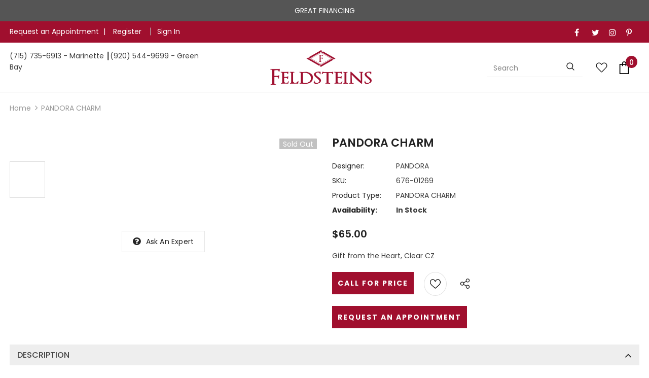

--- FILE ---
content_type: text/html; charset=utf-8
request_url: https://feldsteins.com/products/pandora-charm-3357
body_size: 93721
content:
  <!doctype html>
<!--[if lt IE 7]><html class="no-js lt-ie9 lt-ie8 lt-ie7" lang="en"> <![endif]-->
<!--[if IE 7]><html class="no-js lt-ie9 lt-ie8" lang="en"> <![endif]-->
<!--[if IE 8]><html class="no-js lt-ie9" lang="en"> <![endif]-->
<!--[if IE 9 ]><html class="ie9 no-js"> <![endif]-->
<!--[if (gt IE 9)|!(IE)]><!--> <html class="no-js"> <!--<![endif]-->
<head>

  <!-- Basic page needs ================================================== -->
  <meta charset="utf-8">
  <meta http-equiv="X-UA-Compatible" content="IE=edge,chrome=1">
	
  <!-- Title and description ================================================== -->
  <title>
  PANDORA CHARM &ndash; Feldsteins Jewelers
  </title>

  
  <meta name="description" content="gift from the heart, clear CZ">
  

  <!-- Product meta ================================================== -->
  


  <meta property="og:type" content="product">
  <meta property="og:title" content="PANDORA CHARM">
  
  <meta property="og:image" content="http://feldsteins.com/cdn/shop/files/73ecc6a97f9cdbd66ff1847a0ee6f395_6cc97a82-18a2-48b5-aeef-b19a0daac991_grande.jpg?v=1768601066">
  <meta property="og:image:secure_url" content="https://feldsteins.com/cdn/shop/files/73ecc6a97f9cdbd66ff1847a0ee6f395_6cc97a82-18a2-48b5-aeef-b19a0daac991_grande.jpg?v=1768601066">
  
  <meta property="og:price:amount" content="65.00">
  <meta property="og:price:currency" content="USD">


  <meta property="og:description" content="gift from the heart, clear CZ">


  <meta property="og:url" content="https://feldsteins.com/products/pandora-charm-3357">
  <meta property="og:site_name" content="Feldsteins Jewelers">
  <!-- /snippets/twitter-card.liquid -->





  <meta name="twitter:card" content="product">
  <meta name="twitter:title" content="PANDORA CHARM">
  <meta name="twitter:description" content="Gift from the Heart, Clear CZ">
  <meta name="twitter:image" content="https://feldsteins.com/cdn/shop/files/73ecc6a97f9cdbd66ff1847a0ee6f395_6cc97a82-18a2-48b5-aeef-b19a0daac991_medium.jpg?v=1768601066">
  <meta name="twitter:image:width" content="240">
  <meta name="twitter:image:height" content="240">
  <meta name="twitter:label1" content="Price">
  <meta name="twitter:data1" content="$65.00 USD">
  
  <meta name="twitter:label2" content="Brand">
  <meta name="twitter:data2" content="PANDORA">
  



  

  <!-- Helpers ================================================== -->
  <link rel="canonical" href="https://feldsteins.com/products/pandora-charm-3357">
  <link canonical-shop-url="https://feldsteins.com/">
  <meta name="viewport" content="width=device-width,initial-scale=1">
  <link rel="preload" href="//feldsteins.com/cdn/shop/t/21/assets/vendor.min.css?v=72559489221033970801766040188" as="style">
  <link rel="preload" href="//feldsteins.com/cdn/shop/t/21/assets/theme-styles.css?v=50584125784613562041766040188" as="style">
  <link rel="preload" href="//feldsteins.com/cdn/shop/t/21/assets/theme-styles-responsive.css?v=90093683687050691301766040188" as="style">
  <link rel="preload" href="//feldsteins.com/cdn/shop/t/21/assets/theme-settings.css?v=96313389500844025271766040188" as="style">
  <link rel="preload" href="//feldsteins.com/cdn/shop/t/21/assets/header-05.css?v=24831908534956197621766040188" as="style">
  <link rel="preload" href="//feldsteins.com/cdn/shop/t/21/assets/header-06.css?v=39403790197983613701766040188" as="style">
  <link rel="preload" href="//feldsteins.com/cdn/shop/t/21/assets/header-07.css?v=179497373394023130801766040188" as="style">
  <link rel="preload" href="//feldsteins.com/cdn/shop/t/21/assets/header-08.css?v=32205214482966257211766040188" as="style">
  <link rel="preload" href="//feldsteins.com/cdn/shop/t/21/assets/footer-06.css?v=168631434235552965541766040188" as="style">
  <link rel="preload" href="//feldsteins.com/cdn/shop/t/21/assets/footer-07.css?v=90865872129427641541766040188" as="style">
  <link rel="preload" href="//feldsteins.com/cdn/shop/t/21/assets/footer-08.css?v=17161311055609253561766040188" as="style">
  <link rel="preload" href="//feldsteins.com/cdn/shop/t/21/assets/footer-09.css?v=31723816694365087181766040188" as="style">
  <link rel="preload" href="//feldsteins.com/cdn/shop/t/21/assets/product-skin.css?v=41436210070572299331766040188" as="style">
  <link rel="preload" href="//feldsteins.com/cdn/shop/t/21/assets/layout_style_1170.css?v=2921510718573639591766040188" as="style">
  <link rel="preload" href="//feldsteins.com/cdn/shop/t/21/assets/layout_style_fullwidth.css?v=139908533630461757151766040188" as="style">
  <link rel="preload" href="//feldsteins.com/cdn/shop/t/21/assets/layout_style_flower.css?v=46301794337413993831766040188" as="style">
  <link rel="preload" href="//feldsteins.com/cdn/shop/t/21/assets/layout_style_suppermarket.css?v=46640352603034677401766040188" as="style">
  <link rel="preload" href="//feldsteins.com/cdn/shop/t/21/assets/layout_style_surfup.css?v=146903030293323909321766040188" as="style">
  <link rel="preload" href="//feldsteins.com/cdn/shop/t/21/assets/product-supermarket.css?v=170335124466183254751766040188" as="style">
  <link rel="preload" href="//feldsteins.com/cdn/shop/t/21/assets/jquery.min.js?v=56888366816115934351766040188" as="script">

  <!-- Favicon -->
  
  <link rel="shortcut icon" href="//feldsteins.com/cdn/shop/files/favicon_32x32.png?v=1637405883" type="image/png">
  
  
  <!-- Styles -->
  <style>
    

        
        
        
        

        @font-face { font-display: swap;
  font-family: Poppins;
  font-weight: 400;
  font-style: normal;
  src: url("//feldsteins.com/cdn/fonts/poppins/poppins_n4.0ba78fa5af9b0e1a374041b3ceaadf0a43b41362.woff2") format("woff2"),
       url("//feldsteins.com/cdn/fonts/poppins/poppins_n4.214741a72ff2596839fc9760ee7a770386cf16ca.woff") format("woff");
}

        @font-face { font-display: swap;
  font-family: Poppins;
  font-weight: 500;
  font-style: normal;
  src: url("//feldsteins.com/cdn/fonts/poppins/poppins_n5.ad5b4b72b59a00358afc706450c864c3c8323842.woff2") format("woff2"),
       url("//feldsteins.com/cdn/fonts/poppins/poppins_n5.33757fdf985af2d24b32fcd84c9a09224d4b2c39.woff") format("woff");
}

        @font-face { font-display: swap;
  font-family: Poppins;
  font-weight: 600;
  font-style: normal;
  src: url("//feldsteins.com/cdn/fonts/poppins/poppins_n6.aa29d4918bc243723d56b59572e18228ed0786f6.woff2") format("woff2"),
       url("//feldsteins.com/cdn/fonts/poppins/poppins_n6.5f815d845fe073750885d5b7e619ee00e8111208.woff") format("woff");
}

        @font-face { font-display: swap;
  font-family: Poppins;
  font-weight: 700;
  font-style: normal;
  src: url("//feldsteins.com/cdn/fonts/poppins/poppins_n7.56758dcf284489feb014a026f3727f2f20a54626.woff2") format("woff2"),
       url("//feldsteins.com/cdn/fonts/poppins/poppins_n7.f34f55d9b3d3205d2cd6f64955ff4b36f0cfd8da.woff") format("woff");
}


		    

        
			      
        
    
    :root {
      --font_size: 14px;
      --font_size_minus1: 13px;
      --font_size_minus2: 12px;
      --font_size_minus3: 11px;
      --font_size_minus4: 10px;
      --font_size_plus1: 15px;
      --font_size_plus2: 16px;
      --font_size_plus3: 17px;
      --font_size_plus4: 18px;
      --font_size_plus5: 19px;
      --font_size_plus6: 20px;
      --font_size_plus7: 21px;
      --font_size_plus8: 22px;
      --font_size_plus9: 23px;
      --font_size_plus10: 24px;
      --font_size_plus11: 25px;
      --font_size_plus12: 26px;
      --font_size_plus13: 27px;
      --font_size_plus14: 28px;
      --font_size_plus16: 30px;
      --font_size_plus18: 32px;
      --font_size_plus21: 35px;
      --font_size_plus22: 36px;
      --font_size_plus23: 37px;
      --font_size_plus24: 38px;
      --font_size_plus33: 47px;

	  --fonts_name: Poppins,sans-serif;
	  --fonts_name_2: Poppins,sans-serif;

      /* Color */
      --body_bg: #ffffff;
      --body_color: #3c3c3c;
      --link_color: #202020;
      --link_color_hover: #232323;

      /* Breadcrumb */
      --breadcrumb_color : #999999;
      --breadcrumb_text_transform : capitalize;

      /* Header and Title */
      --page_title_font_size: 20px;
      --page_title_font_size_minus4: 16px;
      --page_title_font_size_plus5: 25px;
      --page_title_color: #232323;
      --page_title_text_align : left;

      /* Product  */
      --product_text_transform : none;
      --product_name_text_align : center;
      --color_title_pr: #232323;
      --color_title_pr_hover: #232323;
      --color_vendor : #232323;
      --sale_text : #ffffff;
      --bg_sale : #e95144;
      --custom_label_text : #ffffff;
      --custom_label_bg : #323232;
      --bundle_label_text : #ffffff;
      --bundle_label_bg : #232323;
      --new_label_text : rgba(0,0,0,0);
      --new_label_bg : rgba(0,0,0,0);
      --new_label_border : rgba(0,0,0,0);
      --sold_out_text : #ffffff;
      --bg_sold_out : #c1c1c1;
      --color_price: #232323;
      --color_price_sale: #e95144;
      --color_compare_price: #969696;
      --color_compare_product: #3c3c3c;
      
        --color_quick_view: rgba(255, 255, 255, 0.7);
        --bg_quick_view: rgba(0, 0, 0, 0.8);
      
      --color_wishlist: #e95144;
      --bg_wishlist: #ffffff;
      --bg_wishlist_active: #fdfdfd;


      /* Button 1 */
      --background_1: #a00f2e;
      --color_1 : #ffffff;
      --border_1 : #a00f2e;

      /* Button 2 */
      --background_2: #ffffff;
      --color_2 : #232323;
      --border_2 : #232323;

      /* Button 3 */
      --background_3: #a00f2e;
      --color_3 : #ffffff;
      --border_3 : #a00f2e;

      /* Button Add To Cart */
      --color_add_to_cart : #fff;
      --border_add_to_cart : #000;
      --background_add_to_cart : #000;

      --color_add_to_cart_hover : #000;
      --border_add_to_cart_hover : #000;
      --background_add_to_cart_hover : #fff;


      /* Button */
      
        --button_font_family: Poppins,sans-serif;
      
      --button_font_size: px;
      --button_font_weight: ;
      --button_border_radius: px;
      --button_border_width: px;
      --button_border_style: ;
      --button_text_align: ;
      --button_text_transform: ;
      --button_letter_spacing: ;
      --button_padding_top: px;
      --button_padding_bottom: px;
      --button_padding_left: px;
      --button_padding_right: px;

      

      /* Border Color */
      --border_widget_title : #e0e0e0;
      --border_color_1 : #ebebeb;
      --border_color_2: #e7e7e7;
      --border_page_title: #eaeaea;
      --border_input: #cbcbcb;
      --border_checkbox: #d0d0d0;
      --border_dropdown: #dadada;
      --border_bt_sidebar : #f6f6f6;
      --color_ipt: #3c3c3c;
      --color_icon_drop: #6b6b6b;

      
      --color_slick_arrow: #323232;
      --color_border_slick_arrow: #323232;
      --color_bg_slick_arrow: #ffffff;
      

      /*color Mobile*/

      --color_menu_mb: #232323;
      --color_menu_level3: #3c3c3c;

      /* Mixin ================= */
      
          --padding_btn: 7px 15px 7px;
          --padding_btn_bundle: 10px 15px 8px 15px;
          --padding_btn_qv_add_to_cart: 12px 15px 10px;
          --font_size_btn: 15px;
          --letter_spacing_btn: .05em;
      

      
      
          --color-price-box: var(--color_compare_price);
      

      --color_review: #232323;
      --color_review_empty: #232323;

      --border-product-image: #e6e6e6;

      
      --border-radius-17: 17px;
      --border-radius-50: 50%;
      
    }
</style>
  <link href="//feldsteins.com/cdn/shop/t/21/assets/vendor.min.css?v=72559489221033970801766040188" rel="stylesheet" type="text/css" media="all" />
<link href="//feldsteins.com/cdn/shop/t/21/assets/theme-styles.css?v=50584125784613562041766040188" rel="stylesheet" type="text/css" media="all" />
<link href="//feldsteins.com/cdn/shop/t/21/assets/theme-styles-responsive.css?v=90093683687050691301766040188" rel="stylesheet" type="text/css" media="all" />
<link href="//feldsteins.com/cdn/shop/t/21/assets/theme-settings.css?v=96313389500844025271766040188" rel="stylesheet" type="text/css" media="all" />

<link href="//apps.avalonsolution.com/apps/shopifyB2C/css/global.css" rel="stylesheet" type="text/css" media="all" />
<link href="//feldsteins.com/cdn/shop/t/21/assets/style.css?v=133347247894917112331767783299" rel="stylesheet" type="text/css" media="all" />
<link href="//feldsteins.com/cdn/shop/t/21/assets/custom.css?v=21952540037607095961766040188" rel="stylesheet" type="text/css" media="all" />




































  
   <!-- Scripts -->
  <script src="//feldsteins.com/cdn/shop/t/21/assets/jquery.min.js?v=56888366816115934351766040188" type="text/javascript"></script>
<script src="//feldsteins.com/cdn/shop/t/21/assets/jquery-cookie.min.js?v=72365755745404048181766040188" type="text/javascript"></script>
<script src="//feldsteins.com/cdn/shop/t/21/assets/lazysizes.min.js?v=84414966064882348651766040188" type="text/javascript"></script>

<script src="//apps.avalonsolution.com/apps/shopifyB2C/js/global.js" type="text/javascript"></script>
<script src="//feldsteins.com/cdn/shop/t/21/assets/storeinfo.js?v=134280985088775929191767174742" type="text/javascript"></script>


<script>
  	window.lazySizesConfig = window.lazySizesConfig || {};
    lazySizesConfig.loadMode = 1;
    window.lazySizesConfig.init = false;
    lazySizes.init();
  
    window.ajax_cart = "upsell";
    window.money_format = "${{amount}}";//"${{amount}} USD";
    window.shop_currency = "USD";
    window.show_multiple_currencies = false;
    window.use_color_swatch = false;
    window.color_swatch_style = "variant";
    window.enable_sidebar_multiple_choice = true;
    window.file_url = "//feldsteins.com/cdn/shop/files/?7137";
    window.asset_url = "";
    window.router = "";
    window.swatch_recently = "color";
    window.label_sale = "label_sale";
    window.layout_style = "layout_style_1";
    window.product_style = "grouped";
    window.category_style = "full_with";
    window.layout_body = "full";
    
    window.inventory_text = {
        in_stock: "In stock",
        many_in_stock: "Many in stock",
        out_of_stock: "Out of stock",
        add_to_cart: "Add to Bag",
        add_all_to_cart: "Add all to Bag",
        sold_out: "Sold Out",
        select_options : "Select options",
        unavailable: "Sold Out",
        view_all_collection: "View All",
        no_more_product: "No more product",
        show_options: "Show Variants",
        hide_options: "Hide Variants",
        adding : "Adding",
        thank_you : "Thank You",
        add_more : "Add More",
        cart_feedback : "Added",
        add_wishlist : "Add to Wish List",
        remove_wishlist : "Remove Wish List",
        add_wishlist_1 : "Add to wishlist",
        remove_wishlist_1 : "Remove wishlist",
        previous: "Prev",
        next: "Next",
      	pre_order : "Pre Order",
        hotStock: "Hurry up! only [inventory] left",
        view_more: "View All",
        view_less : "View Less",
        show_more: "Show More",
        show_less : "Show Less",
        days : "Days",
        hours : "Hours",
        mins : "Mins",
        secs : "Secs",

        customlabel: "Custom Label",
        newlabel: "New",
        salelabel: "Sale",
        soldoutlabel: "Sold Out",
        bundlelabel: "Bundle",

        message_compare : "You must select at least two products to compare!",
        message_iscart : "is added to your shopping cart.",

        add_compare : "Add to compare",
        remove_compare : "Remove compare",
        remove: "Remove",
        warning_quantity: "Maximum quantity",
    };
    window.multi_lang = false;
    window.infinity_scroll_feature = true;
    window.newsletter_popup = false;
    window.hidden_newsletter = false;
    window.option_ptoduct1 = "size";
    window.option_ptoduct2 = "color";
    window.option_ptoduct3 = "option 3"

    /* Free Shipping Message */
    window.free_shipping_color1 = "#F44336";  
    window.free_shipping_color2 = "#FF9800";
    window.free_shipping_color3 = "#69c69c";
    window.free_shipping_price = 800;
    window.free_shipping_text = {
        free_shipping_message_1: "You qualify for free shipping!",
        free_shipping_message_2:"Only",
        free_shipping_message_3: "away from",
        free_shipping_message_4: "free shipping",
        free_shipping_1: "Free",
        free_shipping_2: "TBD",
    }

</script>




  <!-- Header hook for plugins ================================ -->
  <script>window.performance && window.performance.mark && window.performance.mark('shopify.content_for_header.start');</script><meta name="google-site-verification" content="f0z1hje_RvTv6n7ktGAM895RbGKmbDDrm0Bb731dhv4">
<meta id="shopify-digital-wallet" name="shopify-digital-wallet" content="/60604842217/digital_wallets/dialog">
<meta name="shopify-checkout-api-token" content="5c5dc9c556f155c5fb9d09c59937e262">
<link rel="alternate" type="application/json+oembed" href="https://feldsteins.com/products/pandora-charm-3357.oembed">
<script async="async" src="/checkouts/internal/preloads.js?locale=en-US"></script>
<link rel="preconnect" href="https://shop.app" crossorigin="anonymous">
<script async="async" src="https://shop.app/checkouts/internal/preloads.js?locale=en-US&shop_id=60604842217" crossorigin="anonymous"></script>
<script id="apple-pay-shop-capabilities" type="application/json">{"shopId":60604842217,"countryCode":"US","currencyCode":"USD","merchantCapabilities":["supports3DS"],"merchantId":"gid:\/\/shopify\/Shop\/60604842217","merchantName":"Feldsteins Jewelers","requiredBillingContactFields":["postalAddress","email","phone"],"requiredShippingContactFields":["postalAddress","email","phone"],"shippingType":"shipping","supportedNetworks":["visa","masterCard","amex","discover","elo","jcb"],"total":{"type":"pending","label":"Feldsteins Jewelers","amount":"1.00"},"shopifyPaymentsEnabled":true,"supportsSubscriptions":true}</script>
<script id="shopify-features" type="application/json">{"accessToken":"5c5dc9c556f155c5fb9d09c59937e262","betas":["rich-media-storefront-analytics"],"domain":"feldsteins.com","predictiveSearch":true,"shopId":60604842217,"locale":"en"}</script>
<script>var Shopify = Shopify || {};
Shopify.shop = "feldsteins.myshopify.com";
Shopify.locale = "en";
Shopify.currency = {"active":"USD","rate":"1.0"};
Shopify.country = "US";
Shopify.theme = {"name":"VDB Updated-avalon 18\/12","id":155204157673,"schema_name":"Ella","schema_version":"4.5.0","theme_store_id":null,"role":"main"};
Shopify.theme.handle = "null";
Shopify.theme.style = {"id":null,"handle":null};
Shopify.cdnHost = "feldsteins.com/cdn";
Shopify.routes = Shopify.routes || {};
Shopify.routes.root = "/";</script>
<script type="module">!function(o){(o.Shopify=o.Shopify||{}).modules=!0}(window);</script>
<script>!function(o){function n(){var o=[];function n(){o.push(Array.prototype.slice.apply(arguments))}return n.q=o,n}var t=o.Shopify=o.Shopify||{};t.loadFeatures=n(),t.autoloadFeatures=n()}(window);</script>
<script>
  window.ShopifyPay = window.ShopifyPay || {};
  window.ShopifyPay.apiHost = "shop.app\/pay";
  window.ShopifyPay.redirectState = null;
</script>
<script id="shop-js-analytics" type="application/json">{"pageType":"product"}</script>
<script defer="defer" async type="module" src="//feldsteins.com/cdn/shopifycloud/shop-js/modules/v2/client.init-shop-cart-sync_BApSsMSl.en.esm.js"></script>
<script defer="defer" async type="module" src="//feldsteins.com/cdn/shopifycloud/shop-js/modules/v2/chunk.common_CBoos6YZ.esm.js"></script>
<script type="module">
  await import("//feldsteins.com/cdn/shopifycloud/shop-js/modules/v2/client.init-shop-cart-sync_BApSsMSl.en.esm.js");
await import("//feldsteins.com/cdn/shopifycloud/shop-js/modules/v2/chunk.common_CBoos6YZ.esm.js");

  window.Shopify.SignInWithShop?.initShopCartSync?.({"fedCMEnabled":true,"windoidEnabled":true});

</script>
<script>
  window.Shopify = window.Shopify || {};
  if (!window.Shopify.featureAssets) window.Shopify.featureAssets = {};
  window.Shopify.featureAssets['shop-js'] = {"shop-cart-sync":["modules/v2/client.shop-cart-sync_DJczDl9f.en.esm.js","modules/v2/chunk.common_CBoos6YZ.esm.js"],"init-fed-cm":["modules/v2/client.init-fed-cm_BzwGC0Wi.en.esm.js","modules/v2/chunk.common_CBoos6YZ.esm.js"],"init-windoid":["modules/v2/client.init-windoid_BS26ThXS.en.esm.js","modules/v2/chunk.common_CBoos6YZ.esm.js"],"shop-cash-offers":["modules/v2/client.shop-cash-offers_DthCPNIO.en.esm.js","modules/v2/chunk.common_CBoos6YZ.esm.js","modules/v2/chunk.modal_Bu1hFZFC.esm.js"],"shop-button":["modules/v2/client.shop-button_D_JX508o.en.esm.js","modules/v2/chunk.common_CBoos6YZ.esm.js"],"init-shop-email-lookup-coordinator":["modules/v2/client.init-shop-email-lookup-coordinator_DFwWcvrS.en.esm.js","modules/v2/chunk.common_CBoos6YZ.esm.js"],"shop-toast-manager":["modules/v2/client.shop-toast-manager_tEhgP2F9.en.esm.js","modules/v2/chunk.common_CBoos6YZ.esm.js"],"shop-login-button":["modules/v2/client.shop-login-button_DwLgFT0K.en.esm.js","modules/v2/chunk.common_CBoos6YZ.esm.js","modules/v2/chunk.modal_Bu1hFZFC.esm.js"],"avatar":["modules/v2/client.avatar_BTnouDA3.en.esm.js"],"init-shop-cart-sync":["modules/v2/client.init-shop-cart-sync_BApSsMSl.en.esm.js","modules/v2/chunk.common_CBoos6YZ.esm.js"],"pay-button":["modules/v2/client.pay-button_BuNmcIr_.en.esm.js","modules/v2/chunk.common_CBoos6YZ.esm.js"],"init-shop-for-new-customer-accounts":["modules/v2/client.init-shop-for-new-customer-accounts_DrjXSI53.en.esm.js","modules/v2/client.shop-login-button_DwLgFT0K.en.esm.js","modules/v2/chunk.common_CBoos6YZ.esm.js","modules/v2/chunk.modal_Bu1hFZFC.esm.js"],"init-customer-accounts-sign-up":["modules/v2/client.init-customer-accounts-sign-up_TlVCiykN.en.esm.js","modules/v2/client.shop-login-button_DwLgFT0K.en.esm.js","modules/v2/chunk.common_CBoos6YZ.esm.js","modules/v2/chunk.modal_Bu1hFZFC.esm.js"],"shop-follow-button":["modules/v2/client.shop-follow-button_C5D3XtBb.en.esm.js","modules/v2/chunk.common_CBoos6YZ.esm.js","modules/v2/chunk.modal_Bu1hFZFC.esm.js"],"checkout-modal":["modules/v2/client.checkout-modal_8TC_1FUY.en.esm.js","modules/v2/chunk.common_CBoos6YZ.esm.js","modules/v2/chunk.modal_Bu1hFZFC.esm.js"],"init-customer-accounts":["modules/v2/client.init-customer-accounts_C0Oh2ljF.en.esm.js","modules/v2/client.shop-login-button_DwLgFT0K.en.esm.js","modules/v2/chunk.common_CBoos6YZ.esm.js","modules/v2/chunk.modal_Bu1hFZFC.esm.js"],"lead-capture":["modules/v2/client.lead-capture_Cq0gfm7I.en.esm.js","modules/v2/chunk.common_CBoos6YZ.esm.js","modules/v2/chunk.modal_Bu1hFZFC.esm.js"],"shop-login":["modules/v2/client.shop-login_BmtnoEUo.en.esm.js","modules/v2/chunk.common_CBoos6YZ.esm.js","modules/v2/chunk.modal_Bu1hFZFC.esm.js"],"payment-terms":["modules/v2/client.payment-terms_BHOWV7U_.en.esm.js","modules/v2/chunk.common_CBoos6YZ.esm.js","modules/v2/chunk.modal_Bu1hFZFC.esm.js"]};
</script>
<script>(function() {
  var isLoaded = false;
  function asyncLoad() {
    if (isLoaded) return;
    isLoaded = true;
    var urls = ["https:\/\/cdn.shopify.com\/s\/files\/1\/0606\/0484\/2217\/t\/2\/assets\/affirmShopify.js?v=1646669626\u0026shop=feldsteins.myshopify.com","https:\/\/app.testimonialhub.com\/shopifyapp\/showsrstemplate.js?shop=feldsteins.myshopify.com","https:\/\/tools.luckyorange.com\/core\/lo.js?site-id=105f8f13\u0026shop=feldsteins.myshopify.com"];
    for (var i = 0; i < urls.length; i++) {
      var s = document.createElement('script');
      s.type = 'text/javascript';
      s.async = true;
      s.src = urls[i];
      var x = document.getElementsByTagName('script')[0];
      x.parentNode.insertBefore(s, x);
    }
  };
  if(window.attachEvent) {
    window.attachEvent('onload', asyncLoad);
  } else {
    window.addEventListener('load', asyncLoad, false);
  }
})();</script>
<script id="__st">var __st={"a":60604842217,"offset":-21600,"reqid":"a0f71ade-5197-46b2-ba6b-b7f9d05ed031-1768878425","pageurl":"feldsteins.com\/products\/pandora-charm-3357","u":"4ac260b82eca","p":"product","rtyp":"product","rid":8208976871657};</script>
<script>window.ShopifyPaypalV4VisibilityTracking = true;</script>
<script id="captcha-bootstrap">!function(){'use strict';const t='contact',e='account',n='new_comment',o=[[t,t],['blogs',n],['comments',n],[t,'customer']],c=[[e,'customer_login'],[e,'guest_login'],[e,'recover_customer_password'],[e,'create_customer']],r=t=>t.map((([t,e])=>`form[action*='/${t}']:not([data-nocaptcha='true']) input[name='form_type'][value='${e}']`)).join(','),a=t=>()=>t?[...document.querySelectorAll(t)].map((t=>t.form)):[];function s(){const t=[...o],e=r(t);return a(e)}const i='password',u='form_key',d=['recaptcha-v3-token','g-recaptcha-response','h-captcha-response',i],f=()=>{try{return window.sessionStorage}catch{return}},m='__shopify_v',_=t=>t.elements[u];function p(t,e,n=!1){try{const o=window.sessionStorage,c=JSON.parse(o.getItem(e)),{data:r}=function(t){const{data:e,action:n}=t;return t[m]||n?{data:e,action:n}:{data:t,action:n}}(c);for(const[e,n]of Object.entries(r))t.elements[e]&&(t.elements[e].value=n);n&&o.removeItem(e)}catch(o){console.error('form repopulation failed',{error:o})}}const l='form_type',E='cptcha';function T(t){t.dataset[E]=!0}const w=window,h=w.document,L='Shopify',v='ce_forms',y='captcha';let A=!1;((t,e)=>{const n=(g='f06e6c50-85a8-45c8-87d0-21a2b65856fe',I='https://cdn.shopify.com/shopifycloud/storefront-forms-hcaptcha/ce_storefront_forms_captcha_hcaptcha.v1.5.2.iife.js',D={infoText:'Protected by hCaptcha',privacyText:'Privacy',termsText:'Terms'},(t,e,n)=>{const o=w[L][v],c=o.bindForm;if(c)return c(t,g,e,D).then(n);var r;o.q.push([[t,g,e,D],n]),r=I,A||(h.body.append(Object.assign(h.createElement('script'),{id:'captcha-provider',async:!0,src:r})),A=!0)});var g,I,D;w[L]=w[L]||{},w[L][v]=w[L][v]||{},w[L][v].q=[],w[L][y]=w[L][y]||{},w[L][y].protect=function(t,e){n(t,void 0,e),T(t)},Object.freeze(w[L][y]),function(t,e,n,w,h,L){const[v,y,A,g]=function(t,e,n){const i=e?o:[],u=t?c:[],d=[...i,...u],f=r(d),m=r(i),_=r(d.filter((([t,e])=>n.includes(e))));return[a(f),a(m),a(_),s()]}(w,h,L),I=t=>{const e=t.target;return e instanceof HTMLFormElement?e:e&&e.form},D=t=>v().includes(t);t.addEventListener('submit',(t=>{const e=I(t);if(!e)return;const n=D(e)&&!e.dataset.hcaptchaBound&&!e.dataset.recaptchaBound,o=_(e),c=g().includes(e)&&(!o||!o.value);(n||c)&&t.preventDefault(),c&&!n&&(function(t){try{if(!f())return;!function(t){const e=f();if(!e)return;const n=_(t);if(!n)return;const o=n.value;o&&e.removeItem(o)}(t);const e=Array.from(Array(32),(()=>Math.random().toString(36)[2])).join('');!function(t,e){_(t)||t.append(Object.assign(document.createElement('input'),{type:'hidden',name:u})),t.elements[u].value=e}(t,e),function(t,e){const n=f();if(!n)return;const o=[...t.querySelectorAll(`input[type='${i}']`)].map((({name:t})=>t)),c=[...d,...o],r={};for(const[a,s]of new FormData(t).entries())c.includes(a)||(r[a]=s);n.setItem(e,JSON.stringify({[m]:1,action:t.action,data:r}))}(t,e)}catch(e){console.error('failed to persist form',e)}}(e),e.submit())}));const S=(t,e)=>{t&&!t.dataset[E]&&(n(t,e.some((e=>e===t))),T(t))};for(const o of['focusin','change'])t.addEventListener(o,(t=>{const e=I(t);D(e)&&S(e,y())}));const B=e.get('form_key'),M=e.get(l),P=B&&M;t.addEventListener('DOMContentLoaded',(()=>{const t=y();if(P)for(const e of t)e.elements[l].value===M&&p(e,B);[...new Set([...A(),...v().filter((t=>'true'===t.dataset.shopifyCaptcha))])].forEach((e=>S(e,t)))}))}(h,new URLSearchParams(w.location.search),n,t,e,['guest_login'])})(!0,!0)}();</script>
<script integrity="sha256-4kQ18oKyAcykRKYeNunJcIwy7WH5gtpwJnB7kiuLZ1E=" data-source-attribution="shopify.loadfeatures" defer="defer" src="//feldsteins.com/cdn/shopifycloud/storefront/assets/storefront/load_feature-a0a9edcb.js" crossorigin="anonymous"></script>
<script crossorigin="anonymous" defer="defer" src="//feldsteins.com/cdn/shopifycloud/storefront/assets/shopify_pay/storefront-65b4c6d7.js?v=20250812"></script>
<script data-source-attribution="shopify.dynamic_checkout.dynamic.init">var Shopify=Shopify||{};Shopify.PaymentButton=Shopify.PaymentButton||{isStorefrontPortableWallets:!0,init:function(){window.Shopify.PaymentButton.init=function(){};var t=document.createElement("script");t.src="https://feldsteins.com/cdn/shopifycloud/portable-wallets/latest/portable-wallets.en.js",t.type="module",document.head.appendChild(t)}};
</script>
<script data-source-attribution="shopify.dynamic_checkout.buyer_consent">
  function portableWalletsHideBuyerConsent(e){var t=document.getElementById("shopify-buyer-consent"),n=document.getElementById("shopify-subscription-policy-button");t&&n&&(t.classList.add("hidden"),t.setAttribute("aria-hidden","true"),n.removeEventListener("click",e))}function portableWalletsShowBuyerConsent(e){var t=document.getElementById("shopify-buyer-consent"),n=document.getElementById("shopify-subscription-policy-button");t&&n&&(t.classList.remove("hidden"),t.removeAttribute("aria-hidden"),n.addEventListener("click",e))}window.Shopify?.PaymentButton&&(window.Shopify.PaymentButton.hideBuyerConsent=portableWalletsHideBuyerConsent,window.Shopify.PaymentButton.showBuyerConsent=portableWalletsShowBuyerConsent);
</script>
<script data-source-attribution="shopify.dynamic_checkout.cart.bootstrap">document.addEventListener("DOMContentLoaded",(function(){function t(){return document.querySelector("shopify-accelerated-checkout-cart, shopify-accelerated-checkout")}if(t())Shopify.PaymentButton.init();else{new MutationObserver((function(e,n){t()&&(Shopify.PaymentButton.init(),n.disconnect())})).observe(document.body,{childList:!0,subtree:!0})}}));
</script>
<link id="shopify-accelerated-checkout-styles" rel="stylesheet" media="screen" href="https://feldsteins.com/cdn/shopifycloud/portable-wallets/latest/accelerated-checkout-backwards-compat.css" crossorigin="anonymous">
<style id="shopify-accelerated-checkout-cart">
        #shopify-buyer-consent {
  margin-top: 1em;
  display: inline-block;
  width: 100%;
}

#shopify-buyer-consent.hidden {
  display: none;
}

#shopify-subscription-policy-button {
  background: none;
  border: none;
  padding: 0;
  text-decoration: underline;
  font-size: inherit;
  cursor: pointer;
}

#shopify-subscription-policy-button::before {
  box-shadow: none;
}

      </style>

<script>window.performance && window.performance.mark && window.performance.mark('shopify.content_for_header.end');</script>

  <!--[if lt IE 9]>
  <script src="//html5shiv.googlecode.com/svn/trunk/html5.js" type="text/javascript"></script>
  <![endif]-->

  
  
  
  <script>
  (function() {
    function asyncLoad() {
      var urls = ["https:\/\/formbuilder.hulkapps.com\/skeletopapp.js?shop=benchmarkjewelers.myshopify.com","\/\/productreviews.shopifycdn.com\/embed\/loader.js?shop=benchmarkjewelers.myshopify.com","https:\/\/app.testimonialhub.com\/shopifyapp\/showsrstemplate.js?shop=benchmarkjewelers.myshopify.com","https:\/\/cdn.shopify.com\/s\/files\/1\/0555\/3556\/7010\/t\/4\/assets\/affirmShopify.js?v=1641554827\u0026shop=benchmarkjewelers.myshopify.com","https:\/\/bgproxy.paytomorrow.com\/shopify\/mpe\/script\/894b57c6-b18c-49a2-aca3-c53f47fa3151?shop=benchmarkjewelers.myshopify.com"];
      for (var i = 0; i < urls.length; i++) {
        var s = document.createElement('script');
        s.type = 'text/javascript';
        s.async = true;
        s.src = urls[i];
        var x = document.getElementsByTagName('script')[0];
        x.parentNode.insertBefore(s, x);
      }
    };
    if(window.attachEvent) {
      window.attachEvent('onload', asyncLoad);
    } else {
      window.addEventListener('load', asyncLoad, false);
    }
  })();
</script>
<meta name="google-site-verification" content="f0z1hje_RvTv6n7ktGAM895RbGKmbDDrm0Bb731dhv4">

<script>
  // Delay execution by 10 seconds (10000 milliseconds)
  setTimeout(function() {
    // Create the new div element
    const newDiv = document.createElement('div');
    newDiv.className = 'groups-btn-tree margin-button';
    newDiv.innerHTML = '<a href="/pages/setup-an-appointment" target="_self"><button id="request-an-appointment" class="request-an-appointment" type="button" title="Request an Appointment">Request an Appointment</button></a>';

    // Find the existing div element
    const existingDiv = document.querySelector('.groups-btn-tree.margin-button');

    if (existingDiv) {
      // Insert the new div element after the existing one
      existingDiv.parentNode.insertBefore(newDiv, existingDiv.nextSibling);
    }
  }, 1000);
</script>
<!-- Meta Pixel Code --> 
<script> 
!function(f,b,e,v,n,t,s) 
{if(f.fbq)return;n=f.fbq=function(){n.callMethod? 
n.callMethod.apply(n,arguments):n.queue.push(arguments)}; 
if(!f._fbq)f._fbq=n;n.push=n;n.loaded=!0;n.version='2.0'; 
n.queue=[];t=b.createElement(e);t.async=!0; 
t.src=v;s=b.getElementsByTagName(e)[0]; 
s.parentNode.insertBefore(t,s)}(window, document,'script', 
'https://connect.facebook.net/en_US/fbevents.js'); 
fbq('init', '417878455233230'); 
fbq('track', 'PageView'); 
</script> 
<noscript><img height="1" width="1" style="display:none" src="https://www.facebook.com/tr?id=417878455233230&ev=PageView&noscript=1" /></noscript> 
<!-- End Meta Pixel Code --> 

<!-- Google tag (gtag.js) -->
  <script async src="https://www.googletagmanager.com/gtag/js?id=G-VX3LZ96TWX"></script>
  <script>
    window.dataLayer = window.dataLayer || [];
    function gtag(){dataLayer.push(arguments);}
    gtag('js', new Date());

    gtag('config', 'G-VX3LZ96TWX');
  </script>
  <script>

    Shopify.productOptionsMap = {};
    Shopify.quickViewOptionsMap = {};

    Shopify.updateOptionsInSelector = function(selectorIndex, wrapperSlt) {
        Shopify.optionsMap = wrapperSlt === '.product' ? Shopify.productOptionsMap : Shopify.quickViewOptionsMap;

        switch (selectorIndex) {
            case 0:
                var key = 'root';
                var selector = $(wrapperSlt + ' .single-option-selector:eq(0)');
                break;
            case 1:
                var key = $(wrapperSlt + ' .single-option-selector:eq(0)').val();
                var selector = $(wrapperSlt + ' .single-option-selector:eq(1)');
                break;
            case 2:
                var key = $(wrapperSlt + ' .single-option-selector:eq(0)').val();
                key += ' / ' + $(wrapperSlt + ' .single-option-selector:eq(1)').val();
                var selector = $(wrapperSlt + ' .single-option-selector:eq(2)');
        }

        var initialValue = selector.val();
        selector.empty();

        var availableOptions = Shopify.optionsMap[key];

        if (availableOptions && availableOptions.length) {
            for (var i = 0; i < availableOptions.length; i++) {
                var option = availableOptions[i].replace('-sold-out','');
                var newOption = $('<option></option>').val(option).html(option);

                selector.append(newOption);
            }

            $(wrapperSlt + ' .swatch[data-option-index="' + selectorIndex + '"] .swatch-element').each(function() {
                // debugger;
                if ($.inArray($(this).attr('data-value'), availableOptions) !== -1) {
                    $(this).addClass('available').removeClass('soldout').find(':radio').prop('disabled',false).prop('checked',true);
                }
                else {
                    if ($.inArray($(this).attr('data-value') + '-sold-out', availableOptions) !== -1) {
                        $(this).addClass('available').addClass('soldout').find(':radio').prop('disabled',false).prop('checked',true);
                    } else {
                        $(this).removeClass('available').addClass('soldout').find(':radio').prop('disabled',true).prop('checked',false);
                    }
                    
                }
            });

            if ($.inArray(initialValue, availableOptions) !== -1) {
                selector.val(initialValue);
            }

            selector.trigger('change');
        };
    };

    Shopify.linkOptionSelectors = function(product, wrapperSlt, check) {
        // Building our mapping object.
        Shopify.optionsMap = wrapperSlt === '.product' ? Shopify.productOptionsMap : Shopify.quickViewOptionsMap;
        var arr_1= [],
            arr_2= [],
            arr_3= [];

        Shopify.optionsMap['root'] == [];
        for (var i = 0; i < product.variants.length; i++) {
            var variant = product.variants[i];
            if (variant) {
                var key1 = variant.option1;
                var key2 = variant.option1 + ' / ' + variant.option2;
                Shopify.optionsMap[key1] = [];
                Shopify.optionsMap[key2] = [];
            }
        }
        for (var i = 0; i < product.variants.length; i++) {
            var variant = product.variants[i];
            if (variant) {
                if (window.use_color_swatch) {
                    if (variant.available) {
                        // Gathering values for the 1st drop-down.
                        Shopify.optionsMap['root'] = Shopify.optionsMap['root'] || [];

                        // if ($.inArray(variant.option1 + '-sold-out', Shopify.optionsMap['root']) !== -1) {
                        //     Shopify.optionsMap['root'].pop();
                        // } 

                        arr_1.push(variant.option1);
                        arr_1 = $.unique(arr_1);

                        Shopify.optionsMap['root'].push(variant.option1);

                        Shopify.optionsMap['root'] = Shopify.uniq(Shopify.optionsMap['root']);

                        // Gathering values for the 2nd drop-down.
                        if (product.options.length > 1) {
                        var key = variant.option1;
                            Shopify.optionsMap[key] = Shopify.optionsMap[key] || [];
                            // if ($.inArray(variant.option2 + '-sold-out', Shopify.optionsMap[key]) !== -1) {
                            //     Shopify.optionsMap[key].pop();
                            // } 
                            Shopify.optionsMap[key].push(variant.option2);
                            if ($.inArray(variant.option2, arr_2) === -1) {
                                arr_2.push(variant.option2);
                                arr_2 = $.unique(arr_2);
                            }
                            Shopify.optionsMap[key] = Shopify.uniq(Shopify.optionsMap[key]);
                        }

                        // Gathering values for the 3rd drop-down.
                        if (product.options.length === 3) {
                            var key = variant.option1 + ' / ' + variant.option2;
                            Shopify.optionsMap[key] = Shopify.optionsMap[key] || [];
                            Shopify.optionsMap[key].push(variant.option3);

                            if ($.inArray(variant.option3, arr_3) === -1) {
                                arr_3.push(variant.option3);
                                arr_3 = $.unique(arr_3);
                            }
                            
                            Shopify.optionsMap[key] = Shopify.uniq(Shopify.optionsMap[key]);
                        }
                    } else {
                        // Gathering values for the 1st drop-down.
                        Shopify.optionsMap['root'] = Shopify.optionsMap['root'] || [];
                        if ($.inArray(variant.option1, arr_1) === -1) {
                            Shopify.optionsMap['root'].push(variant.option1 + '-sold-out');
                        }
                        
                        Shopify.optionsMap['root'] = Shopify.uniq(Shopify.optionsMap['root']);

                        // Gathering values for the 2nd drop-down.
                        if (product.options.length > 1) {
                            var key = variant.option1;
                            Shopify.optionsMap[key] = Shopify.optionsMap[key] || [];
                            // Shopify.optionsMap[key].push(variant.option2);

                            // if ($.inArray(variant.option2, arr_2) === -1) {
                                Shopify.optionsMap[key].push(variant.option2 + '-sold-out');
                            // }
                            
                            Shopify.optionsMap[key] = Shopify.uniq(Shopify.optionsMap[key]);
                        }

                        // Gathering values for the 3rd drop-down.
                        if (product.options.length === 3) {
                            var key = variant.option1 + ' / ' + variant.option2;
                            Shopify.optionsMap[key] = Shopify.optionsMap[key] || [];
//                             if ($.inArray(variant.option3, arr_3) === -1) {
                                Shopify.optionsMap[key].push(variant.option3 + '-sold-out');
//                             }
                            Shopify.optionsMap[key] = Shopify.uniq(Shopify.optionsMap[key]);
                        }

                    }
                } else {
                    // Gathering values for the 1st drop-down.
                    if (check) {
                        if (variant.available) {
                            Shopify.optionsMap['root'] = Shopify.optionsMap['root'] || [];
                            Shopify.optionsMap['root'].push(variant.option1);
                            Shopify.optionsMap['root'] = Shopify.uniq(Shopify.optionsMap['root']);

                            // Gathering values for the 2nd drop-down.
                            if (product.options.length > 1) {
                            var key = variant.option1;
                                Shopify.optionsMap[key] = Shopify.optionsMap[key] || [];
                                Shopify.optionsMap[key].push(variant.option2);
                                Shopify.optionsMap[key] = Shopify.uniq(Shopify.optionsMap[key]);
                            }

                            // Gathering values for the 3rd drop-down.
                            if (product.options.length === 3) {
                                var key = variant.option1 + ' / ' + variant.option2;
                                Shopify.optionsMap[key] = Shopify.optionsMap[key] || [];
                                Shopify.optionsMap[key].push(variant.option3);
                                Shopify.optionsMap[key] = Shopify.uniq(Shopify.optionsMap[key]);
                            }
                        }
                    } else {
                        Shopify.optionsMap['root'] = Shopify.optionsMap['root'] || [];

                        Shopify.optionsMap['root'].push(variant.option1);
                        Shopify.optionsMap['root'] = Shopify.uniq(Shopify.optionsMap['root']);

                        // Gathering values for the 2nd drop-down.
                        if (product.options.length > 1) {
                        var key = variant.option1;
                            Shopify.optionsMap[key] = Shopify.optionsMap[key] || [];
                            Shopify.optionsMap[key].push(variant.option2);
                            Shopify.optionsMap[key] = Shopify.uniq(Shopify.optionsMap[key]);
                        }

                        // Gathering values for the 3rd drop-down.
                        if (product.options.length === 3) {
                            var key = variant.option1 + ' / ' + variant.option2;
                            Shopify.optionsMap[key] = Shopify.optionsMap[key] || [];
                            Shopify.optionsMap[key].push(variant.option3);
                            Shopify.optionsMap[key] = Shopify.uniq(Shopify.optionsMap[key]);
                        }
                    }
                    
                }
            }
        };

        // Update options right away.
        Shopify.updateOptionsInSelector(0, wrapperSlt);

        if (product.options.length > 1) Shopify.updateOptionsInSelector(1, wrapperSlt);
        if (product.options.length === 3) Shopify.updateOptionsInSelector(2, wrapperSlt);

        // When there is an update in the first dropdown.
        $(wrapperSlt + " .single-option-selector:eq(0)").change(function() {
            Shopify.updateOptionsInSelector(1, wrapperSlt);
            if (product.options.length === 3) Shopify.updateOptionsInSelector(2, wrapperSlt);
            return true;
        });

        // When there is an update in the second dropdown.
        $(wrapperSlt + " .single-option-selector:eq(1)").change(function() {
            if (product.options.length === 3) Shopify.updateOptionsInSelector(2, wrapperSlt);
            return true;
        });
    };
</script>
  
  <script nomodule src="https://unpkg.com/@google/model-viewer/dist/model-viewer-legacy.js"></script>
  




<script type='text/javascript' src="https://websitespeedycdn6.b-cdn.net/speedyscripts/ecmrx_12297/ecmrx_12297_1.js"></script>
<script type='text/javascript' src="https://websitespeedycdn6.b-cdn.net/speedyscripts/ecmrx_12297/ecmrx_12297_2.js"></script>
<script type='text/javascript' src="https://websitespeedycdn6.b-cdn.net/speedyscripts/ecmrx_12297/ecmrx_12297_3.js"></script>

																																							

<!-- BEGIN app block: shopify://apps/nerdy-form-builder/blocks/app-embed-block/69a5a9d9-7d66-4c42-a315-78fd5ac4e441 --><script id="nf-app-data" type="text/javascript">
    

    window['nf-no-request-mode'] = true;
    window['nfn-forms'] = [];
    const nfFormsObj = JSON.parse('{"2090":{"id":2090,"title":"","name":"Shopping Experiences","isModal":0,"titlePosition":"center","description":"","padding":25,"paddingMobile":25,"formBorderRadius":10,"borderColor":"rgba(0,0,0,1)","borderSize":0,"errorType":"tooltip","isLabels":1,"addAsterisks":0,"boldLabels":1,"italicLabels":0,"quizMode":0,"frontendValidation":1,"labelAlign":"left","successMessage":"<p style=\\\"text-align: center;\\\"><strong>The form was submitted. Thank you! We&#039;ll get back to you soon!</strong></p>","successMessageBgColor":"rgba(212,237,218,1)","successMessageVisibility":10,"failureMessage":"Form validation failed. Please correct the input data and submit again.","bgColor":"rgba(255,255,255,1)","bgSrc":"","labelsColor":"rgba(65,65,65,1)","inputBackgroundColor":"rgba(255,255,255,1)","inputTextColor":"rgba(0,0,0,1)","inputRadius":0,"inputMargin":16,"inputIconColor":"rgba(73,80,87,1)","inputIconBackground":"rgba(233,236,239,1)","isFullWidth":0,"isBoldTitle":0,"titleColor":"rgba(0,0,0,1)","titleFontSize":34,"titleFontSizeMobile":24,"maxWidth":960,"labelFontSize":16,"isBoxed":1,"isFullWidthSubmit":0,"afterSubmitAction":"form_and_message","redirectUrl":"","submitColor":"rgba(255,255,255,1)","submitFontSize":16,"submitWidth":15,"submitHeight":5,"submitButtonColor":"rgba(0,0,0,1)","submitPosition":"center","submitBorderRadius":0,"siteKey":"","customCss":"","customJs":"","entranceAnimation":"","entranceAnimationDuration":"1.2s","numberOfSteps":1,"hasBranding":0,"fields":[{"id":27171,"name":"custom_66c5c682af2f74_15180882","icon":null,"type":"radio","step":1,"choices":"[\\\"Engagement Rings\\\",\\\"Wedding\\\\/Anniversary Bands\\\",\\\"Diamond Upgrade\\\",\\\"Gift Shopping\\\",\\\"Return\\\\/Exchange\\\"]","placeholder":"Radios/checkboxes placeholder","width":"col-md-12","isMultipleChoice":0,"isConditional":0,"isRequired":1,"canRender":1,"dependsOn":null,"dependsOnValues":"[]","label":"What type of jewelry shopping can we help you with?","validationRules":[{"value":"Symfony\\\\Component\\\\Validator\\\\Constraints\\\\NotBlank","label":"Required","name":"required","errorMessage":"This value shouldn&#039;t be blank","id":24618,"mimeTypes":null,"fileMaxSize":null,"pattern":null,"isDeletable":true}],"settings":{"differentValueAndLabel":false},"isInline":1,"defaultValue":"[]"},{"id":28237,"name":"custom_66e16b0d4ed744_62617451","icon":null,"type":"text","step":1,"choices":"[]","placeholder":"First Name","width":"col-md-12","isMultipleChoice":0,"isConditional":0,"isRequired":1,"canRender":1,"dependsOn":null,"dependsOnValues":"[]","label":"First Name","validationRules":[{"value":"Symfony\\\\Component\\\\Validator\\\\Constraints\\\\NotBlank","label":"Required","name":"required","errorMessage":"This value shouldn&#039;t be blank","id":25570,"mimeTypes":null,"fileMaxSize":null,"pattern":null,"isDeletable":true}]},{"id":28238,"name":"custom_66e16b2d1dfcb4_63328811","icon":null,"type":"text","step":1,"choices":"[]","placeholder":"Last Name","width":"col-md-12","isMultipleChoice":0,"isConditional":0,"isRequired":1,"canRender":1,"dependsOn":null,"dependsOnValues":"[]","label":"Last Name","validationRules":[{"value":"Symfony\\\\Component\\\\Validator\\\\Constraints\\\\NotBlank","label":"Required","name":"required","errorMessage":"This value shouldn&#039;t be blank","id":25571,"mimeTypes":null,"fileMaxSize":null,"pattern":null,"isDeletable":true}]},{"id":28241,"name":"custom_66e16bd64ed4b0_22683534","icon":null,"type":"text","step":1,"choices":"[]","placeholder":"If So, What Name(s) Would Your Account Be Under?","width":"col-md-12","isMultipleChoice":0,"isConditional":1,"isRequired":1,"canRender":1,"dependsOn":"custom_66e16b9de14446_15798789","dependsOnValues":"[\\\"Yes\\\"]","label":"If So, What Name(s) Would Your Account Be Under?","validationRules":[{"value":"Symfony\\\\Component\\\\Validator\\\\Constraints\\\\NotBlank","label":"Required","name":"required","errorMessage":"This value shouldn&#039;t be blank","id":25574,"mimeTypes":null,"fileMaxSize":null,"pattern":null,"isDeletable":true}]},{"id":28242,"name":"custom_66e16c1bc91ae9_19021452","icon":null,"type":"choice","step":1,"choices":"[\\\"Green Bay Store\\\",\\\"Marinette Store\\\"]","placeholder":"Appointment Location","width":"col-md-12","isMultipleChoice":0,"isConditional":0,"isRequired":1,"canRender":1,"dependsOn":null,"dependsOnValues":"[]","label":"Appointment Location","validationRules":[{"value":"Symfony\\\\Component\\\\Validator\\\\Constraints\\\\NotBlank","label":"Required","name":"required","errorMessage":"This value shouldn&#039;t be blank","id":25575,"mimeTypes":null,"fileMaxSize":null,"pattern":null,"isDeletable":true}],"settings":{"differentValueAndLabel":false},"defaultValue":"[]"},{"id":92500,"name":"custom_6874cec2545188_22072178","icon":null,"type":"date","step":1,"choices":"[]","placeholder":"Appointment Date","width":"col-md-6","isMultipleChoice":0,"isConditional":1,"isRequired":1,"canRender":1,"dependsOn":"custom_66e16c1bc91ae9_19021452","dependsOnValues":"[\\\"Green Bay Store\\\"]","label":"Appointment Date","validationRules":[{"value":"Symfony\\\\Component\\\\Validator\\\\Constraints\\\\NotBlank","label":"Required","name":"required","errorMessage":"This value shouldn&#039;t be blank","id":88546,"mimeTypes":null,"fileMaxSize":null,"pattern":null,"isDeletable":true}],"settings":{"locale":"en","yearBegin":2011,"yearEnd":2031,"pastDatesDisabled":true,"todayDisabled":false,"futureDisabledDaysNumber":0,"disabledIntervals":[{"start":"2025-12-25","end":"2025-12-25"},{"start":"2025-12-28","end":"2026-1-1"}],"format":"YYYY-M-D","readOnly":true}},{"id":94536,"name":"custom_68877adac08f35_93082554","icon":null,"type":"choice","step":1,"choices":"[\\\"10:30 AM - 11:00 AM\\\",\\\"11:00 AM - 11:30 AM\\\",\\\"11:30 AM - 12:00 NOON\\\",\\\"12:00 PM - 12:30 PM\\\",\\\"12:30 PM - 01:00 PM\\\",\\\"01:00 PM - 01:30 PM\\\",\\\"01:30 PM - 02:00 PM\\\",\\\"02:00 PM - 02:30 PM\\\",\\\"02:30 PM - 03:00 PM\\\",\\\"03:00 PM - 04:30 PM\\\",\\\"03:30 PM - 04:00 PM\\\"]","placeholder":"Appointment Time","width":"col-md-6","isMultipleChoice":0,"isConditional":1,"isRequired":1,"canRender":1,"dependsOn":"custom_66e16c1bc91ae9_19021452","dependsOnValues":"[\\\"Green Bay Store\\\"]","label":"Appointment Time","validationRules":[{"value":"Symfony\\\\Component\\\\Validator\\\\Constraints\\\\NotBlank","label":"Required","name":"required","errorMessage":"This value shouldn&#039;t be blank","id":90599,"mimeTypes":null,"fileMaxSize":null,"pattern":null,"isDeletable":true}],"settings":{"differentValueAndLabel":false},"defaultValue":"[]"},{"id":28243,"name":"custom_66e16c77ca5590_64786034","icon":null,"type":"date","step":1,"choices":"[\\\"Mon\\\",\\\"Sun\\\"]","placeholder":"Appointment Date","width":"col-md-6","isMultipleChoice":0,"isConditional":1,"isRequired":1,"canRender":1,"dependsOn":"custom_66e16c1bc91ae9_19021452","dependsOnValues":"[\\\"Marinette Store\\\",\\\"\\\"]","label":"Appointment Date","validationRules":[{"value":"Symfony\\\\Component\\\\Validator\\\\Constraints\\\\NotBlank","label":"Required","name":"required","errorMessage":"This value shouldn&#039;t be blank","id":25576,"mimeTypes":null,"fileMaxSize":null,"pattern":null,"isDeletable":true}],"settings":{"locale":"en","yearBegin":2011,"yearEnd":2031,"pastDatesDisabled":true,"todayDisabled":false,"futureDisabledDaysNumber":0,"disabledIntervals":[{"start":"2025-12-25","end":"2025-12-25"},{"start":"2025-12-28","end":"2026-1-1"}],"format":"YYYY-M-D","readOnly":true}},{"id":28244,"name":"custom_66e16cd9354f19_70965410","icon":null,"type":"choice","step":1,"choices":"[\\\"10:00 AM - 10:30 AM\\\",\\\"10:30 AM - 11:00 AM\\\",\\\"11:00 AM - 11:30 AM\\\",\\\"11:30 AM - 12:00 NOON\\\",\\\"12:00 PM - 12:30 PM\\\",\\\"12:30 PM - 01:00 PM\\\",\\\"01:00 PM - 01:30 PM\\\",\\\"01:30 PM - 02:00 PM\\\",\\\"02:00 PM - 02:30 PM\\\",\\\"02:30 PM - 03:00 PM\\\",\\\"03:00 PM - 04:30 PM\\\",\\\"03:30 PM - 04:00 PM\\\",\\\"04:00 PM - 04:30 PM\\\"]","placeholder":"Appointment Time","width":"col-md-6","isMultipleChoice":0,"isConditional":1,"isRequired":1,"canRender":1,"dependsOn":"custom_66e16c1bc91ae9_19021452","dependsOnValues":"[\\\"Marinette Store\\\",\\\"\\\"]","label":"Appointment Time","validationRules":[{"value":"Symfony\\\\Component\\\\Validator\\\\Constraints\\\\NotBlank","label":"Required","name":"required","errorMessage":"This value shouldn&#039;t be blank","id":25577,"mimeTypes":null,"fileMaxSize":null,"pattern":null,"isDeletable":true}],"settings":{"differentValueAndLabel":false},"defaultValue":"[]"},{"id":28828,"name":"phone","icon":"nf-fas nf-fa-phone-alt","type":"phone","step":1,"choices":"[]","placeholder":"Your phone","width":"col-md-6","isMultipleChoice":0,"isConditional":0,"isRequired":1,"canRender":1,"dependsOn":null,"dependsOnValues":"[]","label":"Your phone","validationRules":[{"value":"Symfony\\\\Component\\\\Validator\\\\Constraints\\\\NotBlank","label":"Required","name":"required","errorMessage":"This value shouldn&#039;t be blank","id":26119,"mimeTypes":null,"fileMaxSize":null,"pattern":null,"isDeletable":true}]},{"id":28829,"name":"email","icon":"nf-far nf-fa-envelope","type":"email","step":1,"choices":"[]","placeholder":"Your email","width":"col-md-6","isMultipleChoice":0,"isConditional":0,"isRequired":1,"canRender":1,"dependsOn":null,"dependsOnValues":"[]","label":"Your email","validationRules":[{"value":"Symfony\\\\Component\\\\Validator\\\\Constraints\\\\Email","label":"Email address","name":"email","errorMessage":"This value is not a valid email address.","id":26120,"mimeTypes":null,"fileMaxSize":null,"pattern":null,"isDeletable":true},{"value":"Symfony\\\\Component\\\\Validator\\\\Constraints\\\\NotBlank","label":"Required","name":"required","errorMessage":"This value shouldn&#039;t be blank","id":26121,"mimeTypes":null,"fileMaxSize":null,"pattern":null,"isDeletable":true}]},{"id":28832,"name":"custom_66ebed31909bf1_05309675","icon":null,"type":"textarea","step":1,"choices":"[]","placeholder":"Is There Anything You&#039;d Like Us To Know To Prepare For Your Appointment?","width":"col-md-12","isMultipleChoice":0,"isConditional":0,"isRequired":1,"canRender":1,"dependsOn":null,"dependsOnValues":"[]","label":"Is There Anything You&#039;d Like Us To Know To Prepare For Your Appointment?","validationRules":[{"value":"Symfony\\\\Component\\\\Validator\\\\Constraints\\\\NotBlank","label":"Required","name":"required","errorMessage":"This value shouldn&#039;t be blank","id":26124,"mimeTypes":null,"fileMaxSize":null,"pattern":null,"isDeletable":true}],"minHeight":120},{"id":43067,"name":"custom_67761ed707d606_76538558","icon":null,"type":"choice","step":1,"choices":"[\\\"Google\\\",\\\"Radio \\\",\\\"Facebook \\\",\\\"Instagram\\\",\\\"Friend\\\\/Family referred me \\\"]","placeholder":"How did you hear about us?","width":"col-md-12","isMultipleChoice":0,"isConditional":0,"isRequired":1,"canRender":1,"dependsOn":"custom_66c5c682af2f74_15180882","dependsOnValues":"[\\\"Engagement Rings\\\"]","label":"How did you hear about us?","validationRules":[{"value":"Symfony\\\\Component\\\\Validator\\\\Constraints\\\\NotBlank","label":"Required","name":"required","errorMessage":"This value shouldn&#039;t be blank","id":39577,"mimeTypes":null,"fileMaxSize":null,"pattern":null,"isDeletable":true}],"settings":{"differentValueAndLabel":false},"defaultValue":"[]"},{"id":27169,"name":"submit","icon":null,"type":"submit","step":1,"choices":"[]","placeholder":"Submit placeholder","width":"col-md-12","isMultipleChoice":0,"isConditional":0,"isRequired":0,"canRender":1,"dependsOn":null,"dependsOnValues":"[]","label":"SUBMIT","validationRules":[],"settings":{"prevButtonText":"Previous","nextButtonText":"Next"}}],"currentStep":1,"isMultiStepBarVisible":1,"multiStepBarColor":"rgba(204,204,204,1)","multiStepBarActiveColor":"rgba(75,181,67,1)","stepAnimation":"","stepAnimationDuration":1.2,"prepopulateEmail":1,"prepopulatePhone":1,"fbPixelEvent":"Lead"},"2258":{"id":2258,"title":"","name":"Jewelry Service","isModal":0,"titlePosition":"center","description":"","padding":25,"paddingMobile":25,"formBorderRadius":10,"borderColor":"rgba(0,0,0,1)","borderSize":0,"errorType":"tooltip","isLabels":1,"addAsterisks":0,"boldLabels":1,"italicLabels":0,"quizMode":0,"frontendValidation":1,"labelAlign":"left","successMessage":"<p style=\\\"text-align: center;\\\"><strong>The form was submitted. Thank you! We&#039;ll get back to you soon!</strong></p>","successMessageBgColor":"rgba(212,237,218,1)","successMessageVisibility":10,"failureMessage":"Form validation failed. Please correct the input data and submit again.","bgColor":"rgba(255,255,255,1)","bgSrc":"","labelsColor":"rgba(65,65,65,1)","inputBackgroundColor":"rgba(255,255,255,1)","inputTextColor":"rgba(0,0,0,1)","inputRadius":0,"inputMargin":16,"inputIconColor":"rgba(73,80,87,1)","inputIconBackground":"rgba(233,236,239,1)","isFullWidth":0,"isBoldTitle":0,"titleColor":"rgba(0,0,0,1)","titleFontSize":34,"titleFontSizeMobile":24,"maxWidth":960,"labelFontSize":16,"isBoxed":1,"isFullWidthSubmit":0,"afterSubmitAction":"form_and_message","redirectUrl":"","submitColor":"rgba(255,255,255,1)","submitFontSize":16,"submitWidth":15,"submitHeight":5,"submitButtonColor":"rgba(0,0,0,1)","submitPosition":"center","submitBorderRadius":0,"siteKey":"","customCss":"","customJs":"","entranceAnimation":"","entranceAnimationDuration":"1.2s","numberOfSteps":1,"hasBranding":0,"fields":[{"id":28857,"name":"custom_66c5c682af2f74_15180882","icon":null,"type":"radio","step":1,"choices":"[\\\"Jewelry Repair\\\",\\\"Appraisal\\\",\\\"Other\\\"]","placeholder":"Radios/checkboxes placeholder","width":"col-md-12","isMultipleChoice":0,"isConditional":0,"isRequired":0,"canRender":1,"dependsOn":null,"dependsOnValues":"[]","label":"What service are you looking to schedule?","validationRules":[],"settings":{"differentValueAndLabel":false},"isInline":1,"defaultValue":"[]"},{"id":28870,"name":"custom_66ec0c0605afd1_71219133","icon":null,"type":"textarea","step":1,"choices":"[]","placeholder":"Not Sure Where You Fit Into Our Categories? What Can We Help You With During Your Visit?","width":"col-md-12","isMultipleChoice":0,"isConditional":1,"isRequired":1,"canRender":1,"dependsOn":"custom_66c5c682af2f74_15180882","dependsOnValues":"[\\\"Other\\\"]","label":"Not Sure Where You Fit Into Our Categories? What Can We Help You With During Your Visit?","validationRules":[{"value":"Symfony\\\\Component\\\\Validator\\\\Constraints\\\\NotBlank","label":"Required","name":"required","errorMessage":"This value shouldn&#039;t be blank","id":26159,"mimeTypes":null,"fileMaxSize":null,"pattern":null,"isDeletable":true}],"minHeight":110},{"id":28858,"name":"custom_66e16b0d4ed744_62617451","icon":null,"type":"text","step":1,"choices":"[]","placeholder":"First Name","width":"col-md-12","isMultipleChoice":0,"isConditional":0,"isRequired":1,"canRender":1,"dependsOn":null,"dependsOnValues":"[]","label":"First Name","validationRules":[{"value":"Symfony\\\\Component\\\\Validator\\\\Constraints\\\\NotBlank","label":"Required","name":"required","errorMessage":"This value shouldn&#039;t be blank","id":26146,"mimeTypes":null,"fileMaxSize":null,"pattern":null,"isDeletable":true}]},{"id":28859,"name":"custom_66e16b2d1dfcb4_63328811","icon":null,"type":"text","step":1,"choices":"[]","placeholder":"Last Name","width":"col-md-12","isMultipleChoice":0,"isConditional":0,"isRequired":1,"canRender":1,"dependsOn":null,"dependsOnValues":"[]","label":"Last Name","validationRules":[{"value":"Symfony\\\\Component\\\\Validator\\\\Constraints\\\\NotBlank","label":"Required","name":"required","errorMessage":"This value shouldn&#039;t be blank","id":26147,"mimeTypes":null,"fileMaxSize":null,"pattern":null,"isDeletable":true}]},{"id":28860,"name":"custom_66e16b9de14446_15798789","icon":null,"type":"choice","step":1,"choices":"[\\\"Yes\\\",\\\"No\\\"]","placeholder":"Have You Ever Shopped With Feldsteins","width":"col-md-12","isMultipleChoice":0,"isConditional":0,"isRequired":1,"canRender":1,"dependsOn":null,"dependsOnValues":"[]","label":"Have You Ever Shopped With Feldsteins","validationRules":[{"value":"Symfony\\\\Component\\\\Validator\\\\Constraints\\\\NotBlank","label":"Required","name":"required","errorMessage":"This value shouldn&#039;t be blank","id":26148,"mimeTypes":null,"fileMaxSize":null,"pattern":null,"isDeletable":true}],"settings":{"differentValueAndLabel":false},"defaultValue":"[]"},{"id":28861,"name":"custom_66e16bd64ed4b0_22683534","icon":null,"type":"text","step":1,"choices":"[]","placeholder":"If So, What Name(s) Would Your Account Be Under?","width":"col-md-12","isMultipleChoice":0,"isConditional":1,"isRequired":1,"canRender":1,"dependsOn":"custom_66e16b9de14446_15798789","dependsOnValues":"[\\\"Yes\\\"]","label":"If So, What Name(s) Would Your Account Be Under?","validationRules":[{"value":"Symfony\\\\Component\\\\Validator\\\\Constraints\\\\NotBlank","label":"Required","name":"required","errorMessage":"This value shouldn&#039;t be blank","id":26149,"mimeTypes":null,"fileMaxSize":null,"pattern":null,"isDeletable":true}]},{"id":28862,"name":"custom_66e16c1bc91ae9_19021452","icon":null,"type":"choice","step":1,"choices":"[\\\"Green Bay Store\\\",\\\"Marinette Store\\\"]","placeholder":"Appointment Location","width":"col-md-12","isMultipleChoice":0,"isConditional":0,"isRequired":1,"canRender":1,"dependsOn":null,"dependsOnValues":"[]","label":"Appointment Location","validationRules":[{"value":"Symfony\\\\Component\\\\Validator\\\\Constraints\\\\NotBlank","label":"Required","name":"required","errorMessage":"This value shouldn&#039;t be blank","id":26150,"mimeTypes":null,"fileMaxSize":null,"pattern":null,"isDeletable":true}],"settings":{"differentValueAndLabel":false},"defaultValue":"[]"},{"id":92501,"name":"custom_6874cf7f2b2c14_92015959","icon":null,"type":"date","step":1,"choices":"[]","placeholder":"Appointment Date","width":"col-md-6","isMultipleChoice":0,"isConditional":1,"isRequired":1,"canRender":1,"dependsOn":"custom_66e16c1bc91ae9_19021452","dependsOnValues":"[\\\"Green Bay Store\\\"]","label":"Appointment Date","validationRules":[{"value":"Symfony\\\\Component\\\\Validator\\\\Constraints\\\\NotBlank","label":"Required","name":"required","errorMessage":"This value shouldn&#039;t be blank","id":88547,"mimeTypes":null,"fileMaxSize":null,"pattern":null,"isDeletable":true}],"settings":{"locale":"en","yearBegin":2011,"yearEnd":2031,"pastDatesDisabled":true,"todayDisabled":true,"futureDisabledDaysNumber":0,"disabledIntervals":[],"format":"YYYY-M-D","readOnly":true}},{"id":94642,"name":"custom_6888622741fed4_44028099","icon":null,"type":"choice","step":1,"choices":"[\\\"10:30 AM - 11:00 AM\\\",\\\"11:00 AM - 11:30 AM\\\",\\\"11:30 AM - 12:00 NOON\\\",\\\"12:00 PM - 12:30 PM\\\",\\\"12:30 PM - 01:00 PM\\\",\\\"01:00 PM - 01:30 PM\\\",\\\"01:30 PM - 02:00 PM\\\",\\\"02:00 PM - 02:30 PM\\\",\\\"02:30 PM - 03:00 PM\\\",\\\"03:00 PM - 03:30 PM\\\",\\\"03:30 PM - 04:00 PM\\\"]","placeholder":"Appointment Time","width":"col-md-6","isMultipleChoice":0,"isConditional":1,"isRequired":1,"canRender":1,"dependsOn":"custom_66e16c1bc91ae9_19021452","dependsOnValues":"[\\\"Green Bay Store\\\"]","label":"Appointment Time","validationRules":[{"value":"Symfony\\\\Component\\\\Validator\\\\Constraints\\\\NotBlank","label":"Required","name":"required","errorMessage":"This value shouldn&#039;t be blank","id":90712,"mimeTypes":null,"fileMaxSize":null,"pattern":null,"isDeletable":true}],"settings":{"differentValueAndLabel":false},"defaultValue":"[]"},{"id":28863,"name":"custom_66e16c77ca5590_64786034","icon":null,"type":"date","step":1,"choices":"[\\\"Sun\\\",\\\"Mon\\\"]","placeholder":"Appointment Date","width":"col-md-6","isMultipleChoice":0,"isConditional":1,"isRequired":1,"canRender":1,"dependsOn":"custom_66e16c1bc91ae9_19021452","dependsOnValues":"[\\\"Marinette Store\\\",\\\"\\\"]","label":"Appointment Date","validationRules":[{"value":"Symfony\\\\Component\\\\Validator\\\\Constraints\\\\NotBlank","label":"Required","name":"required","errorMessage":"This value shouldn&#039;t be blank","id":26151,"mimeTypes":null,"fileMaxSize":null,"pattern":null,"isDeletable":true}],"settings":{"locale":"en","yearBegin":2011,"yearEnd":2031,"pastDatesDisabled":true,"todayDisabled":true,"futureDisabledDaysNumber":0,"disabledIntervals":[{"start":"2025-12-25","end":"2025-12-25"},{"start":"2025-12-28","end":"2026-1-1"}],"format":"YYYY-M-D","readOnly":true}},{"id":28864,"name":"custom_66e16cd9354f19_70965410","icon":null,"type":"choice","step":1,"choices":"[\\\"10:00 AM - 10:30 AM\\\",\\\"10:30 AM - 11:00 AM\\\",\\\"11:00 AM - 11:30 AM\\\",\\\"11:30 AM - 12:00 NOON\\\",\\\"12:00 PM - 12:30 PM\\\",\\\"12:30 PM - 01:00 PM\\\",\\\"01:00 PM - 01:30 PM\\\",\\\"01:30 PM - 02:00 PM\\\",\\\"02:00 PM - 02:30 PM\\\",\\\"02:30 PM - 03:00 PM\\\",\\\"03:00 PM - 03:30 PM\\\",\\\"03:30 PM - 04:00 PM\\\",\\\"04:00 PM - 04:30 PM\\\"]","placeholder":"Appointment Time","width":"col-md-6","isMultipleChoice":0,"isConditional":1,"isRequired":1,"canRender":1,"dependsOn":"custom_66e16c1bc91ae9_19021452","dependsOnValues":"[\\\"Marinette Store\\\",\\\"\\\"]","label":"Appointment Time","validationRules":[{"value":"Symfony\\\\Component\\\\Validator\\\\Constraints\\\\NotBlank","label":"Required","name":"required","errorMessage":"This value shouldn&#039;t be blank","id":26152,"mimeTypes":null,"fileMaxSize":null,"pattern":null,"isDeletable":true}],"settings":{"differentValueAndLabel":false},"defaultValue":"[]"},{"id":28865,"name":"phone","icon":"nf-fas nf-fa-phone-alt","type":"phone","step":1,"choices":"[]","placeholder":"Your phone","width":"col-md-6","isMultipleChoice":0,"isConditional":0,"isRequired":1,"canRender":1,"dependsOn":null,"dependsOnValues":"[]","label":"Your phone","validationRules":[{"value":"Symfony\\\\Component\\\\Validator\\\\Constraints\\\\NotBlank","label":"Required","name":"required","errorMessage":"This value shouldn&#039;t be blank","id":26153,"mimeTypes":null,"fileMaxSize":null,"pattern":null,"isDeletable":true}]},{"id":28866,"name":"email","icon":"nf-far nf-fa-envelope","type":"email","step":1,"choices":"[]","placeholder":"Your email","width":"col-md-6","isMultipleChoice":0,"isConditional":0,"isRequired":1,"canRender":1,"dependsOn":null,"dependsOnValues":"[]","label":"Your email","validationRules":[{"value":"Symfony\\\\Component\\\\Validator\\\\Constraints\\\\Email","label":"Email address","name":"email","errorMessage":"This value is not a valid email address.","id":26154,"mimeTypes":null,"fileMaxSize":null,"pattern":null,"isDeletable":true},{"value":"Symfony\\\\Component\\\\Validator\\\\Constraints\\\\NotBlank","label":"Required","name":"required","errorMessage":"This value shouldn&#039;t be blank","id":26155,"mimeTypes":null,"fileMaxSize":null,"pattern":null,"isDeletable":true}]},{"id":28869,"name":"custom_66ebed31909bf1_05309675","icon":null,"type":"textarea","step":1,"choices":"[]","placeholder":"Is There Anything You&#039;d Like Us To Know To Prepare For Your Appointment?","width":"col-md-12","isMultipleChoice":0,"isConditional":1,"isRequired":1,"canRender":1,"dependsOn":"custom_66c5c682af2f74_15180882","dependsOnValues":"[\\\"Jewelry Repair\\\",\\\"Appraisal\\\",\\\"\\\"]","label":"Is There Anything You&#039;d Like Us To Know To Prepare For Your Appointment?","validationRules":[{"value":"Symfony\\\\Component\\\\Validator\\\\Constraints\\\\NotBlank","label":"Required","name":"required","errorMessage":"This value shouldn&#039;t be blank","id":26158,"mimeTypes":null,"fileMaxSize":null,"pattern":null,"isDeletable":true}],"minHeight":120},{"id":87198,"name":"custom_684acf5294b9b6_22384025","icon":null,"type":"choice","step":1,"choices":"[\\\"Google\\\",\\\"Radio \\\",\\\"Facebook \\\",\\\"Instagram\\\",\\\"Friend\\\\/Family referred me \\\"]","placeholder":"How did you hear about us?","width":"col-md-12","isMultipleChoice":0,"isConditional":0,"isRequired":1,"canRender":1,"dependsOn":null,"dependsOnValues":"[]","label":"How did you hear about us?","validationRules":[{"value":"Symfony\\\\Component\\\\Validator\\\\Constraints\\\\NotBlank","label":"Required","name":"required","errorMessage":"This value shouldn&#039;t be blank","id":83127,"mimeTypes":null,"fileMaxSize":null,"pattern":null,"isDeletable":true}],"settings":{"differentValueAndLabel":false},"defaultValue":"[]"},{"id":28856,"name":"submit","icon":null,"type":"submit","step":1,"choices":"[]","placeholder":"Submit placeholder","width":"col-md-12","isMultipleChoice":0,"isConditional":0,"isRequired":0,"canRender":1,"dependsOn":null,"dependsOnValues":"[]","label":"SUBMIT","validationRules":[],"settings":{"prevButtonText":"Previous","nextButtonText":"Next"}}],"currentStep":1,"isMultiStepBarVisible":1,"multiStepBarColor":"rgba(204,204,204,1)","multiStepBarActiveColor":"rgba(75,181,67,1)","stepAnimation":"","stepAnimationDuration":1.2,"prepopulateEmail":1,"prepopulatePhone":1,"fbPixelEvent":"Lead"},"2458":{"id":2458,"title":"","name":"Sell Jewelry","isModal":0,"titlePosition":"center","description":"","padding":25,"paddingMobile":25,"formBorderRadius":10,"borderColor":"rgba(0,0,0,1)","borderSize":0,"errorType":"tooltip","isLabels":1,"addAsterisks":0,"boldLabels":1,"italicLabels":0,"quizMode":0,"frontendValidation":1,"labelAlign":"left","successMessage":"<p style=\\\"text-align: center;\\\"><strong>The form was submitted. Thank you! We&#039;ll get back to you soon!</strong></p>","successMessageBgColor":"rgba(212,237,218,1)","successMessageVisibility":10,"failureMessage":"Form validation failed. Please correct the input data and submit again.","bgColor":"rgba(255,255,255,1)","bgSrc":"","labelsColor":"rgba(65,65,65,1)","inputBackgroundColor":"rgba(255,255,255,1)","inputTextColor":"rgba(0,0,0,1)","inputRadius":0,"inputMargin":16,"inputIconColor":"rgba(73,80,87,1)","inputIconBackground":"rgba(233,236,239,1)","isFullWidth":0,"isBoldTitle":0,"titleColor":"rgba(0,0,0,1)","titleFontSize":34,"titleFontSizeMobile":24,"maxWidth":960,"labelFontSize":16,"isBoxed":1,"isFullWidthSubmit":0,"afterSubmitAction":"form_and_message","redirectUrl":"","submitColor":"rgba(255,255,255,1)","submitFontSize":16,"submitWidth":15,"submitHeight":5,"submitButtonColor":"rgba(0,0,0,1)","submitPosition":"center","submitBorderRadius":0,"siteKey":"","customCss":"","customJs":"","entranceAnimation":"","entranceAnimationDuration":"1.2s","numberOfSteps":1,"hasBranding":0,"fields":[{"id":30950,"name":"custom_66c5c682af2f74_15180882","icon":null,"type":"radio","step":1,"choices":"[\\\"Sell Jewelry\\\"]","placeholder":"Radios/checkboxes placeholder","width":"col-md-12","isMultipleChoice":0,"isConditional":0,"isRequired":0,"canRender":1,"dependsOn":null,"dependsOnValues":"[]","label":"What service are you looking to schedule?","validationRules":[],"settings":{"differentValueAndLabel":false},"isInline":1,"defaultValue":"[]"},{"id":104418,"name":"custom_68d1a07114b727_60178596","icon":null,"type":"choice","step":1,"choices":"[\\\"New Jewelry\\\",\\\"Used Jewelry\\\",\\\"Gold Coins\\\",\\\"Silver Coins\\\",\\\"Diamonds\\\\/Gemstones\\\",\\\"Watches- ROLEX, OMEGA, BREITLING-swiss made only\\\"]","placeholder":"Please select","width":"col-md-12","isMultipleChoice":0,"isConditional":0,"isRequired":1,"canRender":1,"dependsOn":null,"dependsOnValues":"[]","label":"What do you have to sell?","validationRules":[{"value":"Symfony\\\\Component\\\\Validator\\\\Constraints\\\\NotBlank","label":"Required","name":"required","errorMessage":"This value shouldn&#039;t be blank.","id":100545,"mimeTypes":null,"fileMaxSize":null,"pattern":null,"isDeletable":true}],"settings":{"differentValueAndLabel":false},"defaultValue":"[]"},{"id":30951,"name":"custom_66e16b0d4ed744_62617451","icon":null,"type":"text","step":1,"choices":"[]","placeholder":"Name","width":"col-md-12","isMultipleChoice":0,"isConditional":0,"isRequired":1,"canRender":1,"dependsOn":null,"dependsOnValues":"[]","label":"Name","validationRules":[{"value":"Symfony\\\\Component\\\\Validator\\\\Constraints\\\\NotBlank","label":"Required","name":"required","errorMessage":"This value shouldn&#039;t be blank","id":28076,"mimeTypes":null,"fileMaxSize":null,"pattern":null,"isDeletable":true}]},{"id":30955,"name":"custom_66e16c1bc91ae9_19021452","icon":null,"type":"choice","step":1,"choices":"[\\\"Green Bay Store\\\",\\\"Marinette Store\\\"]","placeholder":"Appointment Location","width":"col-md-12","isMultipleChoice":0,"isConditional":0,"isRequired":1,"canRender":1,"dependsOn":null,"dependsOnValues":"[]","label":"Appointment Location","validationRules":[{"value":"Symfony\\\\Component\\\\Validator\\\\Constraints\\\\NotBlank","label":"Required","name":"required","errorMessage":"This value shouldn&#039;t be blank","id":28080,"mimeTypes":null,"fileMaxSize":null,"pattern":null,"isDeletable":true}],"settings":{"differentValueAndLabel":false},"defaultValue":"[]"},{"id":92578,"name":"custom_68750a10792992_65999875","icon":null,"type":"date","step":1,"choices":"[]","placeholder":"Appointment Date","width":"col-md-6","isMultipleChoice":0,"isConditional":1,"isRequired":1,"canRender":1,"dependsOn":"custom_66e16c1bc91ae9_19021452","dependsOnValues":"[\\\"Green Bay Store\\\"]","label":"Appointment Date","validationRules":[{"value":"Symfony\\\\Component\\\\Validator\\\\Constraints\\\\NotBlank","label":"Required","name":"required","errorMessage":"This value shouldn&#039;t be blank","id":88633,"mimeTypes":null,"fileMaxSize":null,"pattern":null,"isDeletable":true}],"settings":{"locale":"en","yearBegin":2011,"yearEnd":2031,"pastDatesDisabled":true,"todayDisabled":false,"futureDisabledDaysNumber":0,"disabledIntervals":[{"start":"2025-12-25","end":"2025-12-25"},{"start":"2025-12-28","end":"2026-1-1"}],"format":"YYYY-M-D","readOnly":true}},{"id":94657,"name":"custom_688891c7c31fc7_29406895","icon":null,"type":"choice","step":1,"choices":"[\\\"10:30 AM - 11:00 AM\\\",\\\"11:00 AM - 11:30 AM\\\",\\\"11:30 AM - 12:00 NOON\\\",\\\"12:00 PM - 12:30 PM\\\",\\\"12:30 PM - 01:00 PM\\\",\\\"01:00 PM - 01:30 PM\\\",\\\"01:30 PM - 02:00 PM\\\",\\\"02:00 PM - 02:30 PM\\\",\\\"02:30 PM - 03:00 PM\\\",\\\"03:00 PM - 03:30 PM\\\",\\\"03:30 PM - 04:00 PM\\\"]","placeholder":"Appointment Time","width":"col-md-6","isMultipleChoice":0,"isConditional":1,"isRequired":1,"canRender":1,"dependsOn":"custom_66e16c1bc91ae9_19021452","dependsOnValues":"[\\\"Green Bay Store\\\"]","label":"Appointment Time","validationRules":[{"value":"Symfony\\\\Component\\\\Validator\\\\Constraints\\\\NotBlank","label":"Required","name":"required","errorMessage":"This value shouldn&#039;t be blank","id":90728,"mimeTypes":null,"fileMaxSize":null,"pattern":null,"isDeletable":true}],"settings":{"differentValueAndLabel":false},"defaultValue":"[]"},{"id":30956,"name":"custom_66e16c77ca5590_64786034","icon":null,"type":"date","step":1,"choices":"[\\\"Mon\\\",\\\"Sun\\\"]","placeholder":"Appointment Date","width":"col-md-6","isMultipleChoice":0,"isConditional":1,"isRequired":1,"canRender":1,"dependsOn":"custom_66e16c1bc91ae9_19021452","dependsOnValues":"[\\\"Marinette Store\\\",\\\"\\\"]","label":"Appointment Date","validationRules":[{"value":"Symfony\\\\Component\\\\Validator\\\\Constraints\\\\NotBlank","label":"Required","name":"required","errorMessage":"This value shouldn&#039;t be blank","id":28081,"mimeTypes":null,"fileMaxSize":null,"pattern":null,"isDeletable":true}],"settings":{"locale":"en","yearBegin":2011,"yearEnd":2031,"pastDatesDisabled":true,"todayDisabled":false,"futureDisabledDaysNumber":0,"disabledIntervals":[{"start":"2025-12-25","end":"2025-12-25"},{"start":"2025-12-28","end":"2026-1-1"}],"format":"YYYY-M-D","readOnly":true}},{"id":30957,"name":"custom_66e16cd9354f19_70965410","icon":null,"type":"choice","step":1,"choices":"[\\\"10:00 AM - 10:30 AM\\\",\\\"10:30 AM - 11:00 AM\\\",\\\"11:00 AM - 11:30 AM\\\",\\\"11:30 AM - 12:00 NOON\\\",\\\"12:00 PM - 12:30 PM\\\",\\\"12:30 PM - 01:00 PM\\\",\\\"01:00 PM - 01:30 PM\\\",\\\"01:30 PM - 02:00 PM\\\",\\\"02:00 PM - 02:30 PM\\\",\\\"02:30 PM - 03:00 PM\\\",\\\"03:00 PM - 03:30 PM\\\",\\\"03:30 PM - 04:00 PM\\\",\\\"04:00 PM - 04:30 PM\\\"]","placeholder":"Appointment Time","width":"col-md-6","isMultipleChoice":0,"isConditional":1,"isRequired":1,"canRender":1,"dependsOn":"custom_66e16c1bc91ae9_19021452","dependsOnValues":"[\\\"Marinette Store\\\",\\\"\\\"]","label":"Appointment Time","validationRules":[{"value":"Symfony\\\\Component\\\\Validator\\\\Constraints\\\\NotBlank","label":"Required","name":"required","errorMessage":"This value shouldn&#039;t be blank","id":28082,"mimeTypes":null,"fileMaxSize":null,"pattern":null,"isDeletable":true}],"settings":{"differentValueAndLabel":false},"defaultValue":"[]"},{"id":30958,"name":"phone","icon":"nf-fas nf-fa-phone-alt","type":"phone","step":1,"choices":"[]","placeholder":"Your phone","width":"col-md-6","isMultipleChoice":0,"isConditional":0,"isRequired":1,"canRender":1,"dependsOn":null,"dependsOnValues":"[]","label":"Your phone","validationRules":[{"value":"Symfony\\\\Component\\\\Validator\\\\Constraints\\\\NotBlank","label":"Required","name":"required","errorMessage":"This value shouldn&#039;t be blank","id":28083,"mimeTypes":null,"fileMaxSize":null,"pattern":null,"isDeletable":true}]},{"id":119220,"name":"email","icon":"nf-fas nf-fa-at","type":"email","step":1,"choices":"[]","placeholder":"Email","width":"col-md-6","isMultipleChoice":0,"isConditional":0,"isRequired":1,"canRender":1,"dependsOn":null,"dependsOnValues":"[]","label":"Email","validationRules":[{"value":"Symfony\\\\Component\\\\Validator\\\\Constraints\\\\Email","label":"Email address","name":"email","errorMessage":"This value is not a valid email address.","id":115156,"mimeTypes":null,"fileMaxSize":null,"pattern":null,"isDeletable":true},{"value":"Symfony\\\\Component\\\\Validator\\\\Constraints\\\\NotBlank","label":"Required","name":"required","errorMessage":"This value shouldn&#039;t be blank.","id":115157,"mimeTypes":null,"fileMaxSize":null,"pattern":null,"isDeletable":true}]},{"id":119362,"name":"custom_695fdfbd6b6c53_06270393","icon":null,"type":"choice","step":1,"choices":"[\\\"Facebook\\\",\\\"Google\\\",\\\"Radio\\\",\\\"Friend\\\\/Family Referred me\\\"]","placeholder":"Please select","width":"col-md-12","isMultipleChoice":0,"isConditional":0,"isRequired":1,"canRender":1,"dependsOn":null,"dependsOnValues":"[]","label":"How did you hear about us?","validationRules":[{"value":"Symfony\\\\Component\\\\Validator\\\\Constraints\\\\NotBlank","label":"Required","name":"required","errorMessage":"This value shouldn&#039;t be blank.","id":115300,"mimeTypes":null,"fileMaxSize":null,"pattern":null,"isDeletable":true}],"settings":{"differentValueAndLabel":false},"defaultValue":"[]"},{"id":30949,"name":"submit","icon":null,"type":"submit","step":1,"choices":"[]","placeholder":"Submit placeholder","width":"col-md-12","isMultipleChoice":0,"isConditional":0,"isRequired":0,"canRender":1,"dependsOn":null,"dependsOnValues":"[]","label":"SUBMIT","validationRules":[],"settings":{"prevButtonText":"Previous","nextButtonText":"Next"}}],"currentStep":1,"isMultiStepBarVisible":1,"multiStepBarColor":"rgba(204,204,204,1)","multiStepBarActiveColor":"rgba(75,181,67,1)","stepAnimation":"","stepAnimationDuration":1.2,"prepopulateEmail":1,"prepopulatePhone":1,"fbPixelEvent":"Lead"},"5526":{"id":5526,"title":"Title","name":"New form","isModal":0,"titlePosition":"left","description":"<p>Description","padding":25,"paddingMobile":25,"formBorderRadius":10,"borderColor":"rgba(0,0,0,1)","borderSize":0,"errorType":"tooltip","isLabels":0,"addAsterisks":0,"boldLabels":1,"italicLabels":0,"quizMode":0,"frontendValidation":1,"labelAlign":"left","successMessage":"<p style=\\\"text-align: center;\\\"><strong>The form was submitted. Thank you! We&#039;ll get back to you soon!</strong></p>","successMessageBgColor":"rgba(212,237,218,1)","successMessageVisibility":10,"failureMessage":"Form validation failed. Please correct the input data and submit again.","bgColor":"rgba(255,255,255,1)","bgSrc":"","labelsColor":"rgba(0,0,0,1)","inputBackgroundColor":"rgba(255,255,255,1)","inputTextColor":"rgba(0,0,0,1)","inputRadius":0,"inputMargin":16,"inputIconColor":"rgba(73,80,87,1)","inputIconBackground":"rgba(233,236,239,1)","isFullWidth":0,"isBoldTitle":1,"titleColor":"rgba(0,0,0,1)","titleFontSize":30,"titleFontSizeMobile":24,"maxWidth":600,"labelFontSize":16,"isBoxed":1,"isFullWidthSubmit":0,"afterSubmitAction":"form_and_message","redirectUrl":"","submitColor":"rgba(255,255,255,1)","submitFontSize":16,"submitWidth":3,"submitHeight":3,"submitButtonColor":"rgba(0,0,0,1)","submitPosition":"right","submitBorderRadius":4,"siteKey":"","customCss":"","customJs":"","entranceAnimation":"","entranceAnimationDuration":"1.2s","numberOfSteps":1,"hasBranding":0,"fields":[{"id":52303,"name":"email","icon":"nf-fas nf-fa-at","type":"email","step":1,"choices":"[]","placeholder":"Your email","width":"col-md-12","isMultipleChoice":0,"isConditional":0,"isRequired":1,"canRender":1,"dependsOn":null,"dependsOnValues":"[]","label":"Your email","validationRules":[{"value":"Symfony\\\\Component\\\\Validator\\\\Constraints\\\\Email","label":"Email address","name":"email","errorMessage":"This value is not a valid email address.","id":48163,"mimeTypes":null,"fileMaxSize":null,"pattern":null,"isDeletable":true},{"value":"Symfony\\\\Component\\\\Validator\\\\Constraints\\\\NotBlank","label":"Required","name":"required","errorMessage":"This value shouldn&#039;t be blank.","id":48164,"mimeTypes":null,"fileMaxSize":null,"pattern":null,"isDeletable":true}]},{"id":52302,"name":"submit","icon":null,"type":"submit","step":1,"choices":"[]","placeholder":"Submit placeholder","width":"col-md-12","isMultipleChoice":0,"isConditional":0,"isRequired":0,"canRender":1,"dependsOn":null,"dependsOnValues":"[]","label":"SUBMIT","validationRules":[],"settings":{"prevButtonText":"Previous","nextButtonText":"Next"}}],"currentStep":1,"isMultiStepBarVisible":1,"multiStepBarColor":"rgba(204,204,204,1)","multiStepBarActiveColor":"rgba(75,181,67,1)","stepAnimation":"","stepAnimationDuration":1.2,"prepopulateEmail":1,"prepopulatePhone":1,"fbPixelEvent":"Lead"},"5531":{"id":5531,"title":"Sign up","name":"New registration form","isModal":0,"titlePosition":"left","description":"<p style=text-align:left><span style=color:#bfbfbf;font-size:16px><strong>Please fill in the form below.</strong></span>","padding":25,"paddingMobile":25,"formBorderRadius":10,"borderColor":"rgba(0,0,0,1)","borderSize":0,"errorType":"tooltip","isLabels":1,"addAsterisks":1,"boldLabels":1,"italicLabels":0,"quizMode":0,"frontendValidation":1,"labelAlign":"left","successMessage":"<p style=\\\"text-align: center;\\\"><strong>The form was submitted. Thank you! We&#039;ll get back to you soon!</strong></p>","successMessageBgColor":"rgba(212,237,218,1)","successMessageVisibility":10,"failureMessage":"Form validation failed. Please correct the input data and submit again.","bgColor":"rgba(255,255,255,1)","bgSrc":"","labelsColor":"rgba(0,0,0,1)","inputBackgroundColor":"rgba(255,255,255,1)","inputTextColor":"rgba(0,0,0,1)","inputRadius":0,"inputMargin":16,"inputIconColor":"rgba(73,80,87,1)","inputIconBackground":"rgba(233,236,239,1)","isFullWidth":0,"isBoldTitle":1,"titleColor":"rgba(0,0,0,1)","titleFontSize":30,"titleFontSizeMobile":24,"maxWidth":600,"labelFontSize":16,"isBoxed":1,"isFullWidthSubmit":0,"afterSubmitAction":"form_and_message","redirectUrl":"","submitColor":"rgba(255,255,255,1)","submitFontSize":16,"submitWidth":3,"submitHeight":3,"submitButtonColor":"rgba(0,0,0,1)","submitPosition":"right","submitBorderRadius":4,"siteKey":"","customCss":"","customJs":"","entranceAnimation":"","entranceAnimationDuration":"1.2s","numberOfSteps":1,"hasBranding":0,"fields":[{"id":52322,"name":"first_name","icon":"nf-fas nf-fa-user","type":"text","step":1,"choices":"[]","placeholder":"First name","width":"col-md-6","isMultipleChoice":0,"isConditional":0,"isRequired":1,"canRender":1,"dependsOn":null,"dependsOnValues":"[]","label":"First name","validationRules":[{"value":"Symfony\\\\Component\\\\Validator\\\\Constraints\\\\NotBlank","label":"Required","name":"required","errorMessage":"This value shouldn&#039;t be blank.","id":48185,"mimeTypes":null,"fileMaxSize":null,"pattern":null,"isDeletable":true}]},{"id":52323,"name":"last_name","icon":"nf-far nf-fa-address-book","type":"text","step":1,"choices":"[]","placeholder":"Last name","width":"col-md-6","isMultipleChoice":0,"isConditional":0,"isRequired":0,"canRender":1,"dependsOn":null,"dependsOnValues":"[]","label":"Last name","validationRules":[]},{"id":52324,"name":"email","icon":"nf-fas nf-fa-at","type":"text","step":1,"choices":"[]","placeholder":"Your email","width":"col-md-6","isMultipleChoice":0,"isConditional":0,"isRequired":1,"canRender":1,"dependsOn":null,"dependsOnValues":"[]","label":"Your email","validationRules":[{"value":"Symfony\\\\Component\\\\Validator\\\\Constraints\\\\NotBlank","label":"Required","name":"required","errorMessage":"This value shouldn&#039;t be blank.","id":48186,"mimeTypes":null,"fileMaxSize":null,"pattern":null,"isDeletable":true},{"value":"Symfony\\\\Component\\\\Validator\\\\Constraints\\\\Email","label":"Email address","name":"email","errorMessage":"This value is not a valid email address.","id":48187,"mimeTypes":null,"fileMaxSize":null,"pattern":null,"isDeletable":true}]},{"id":52325,"name":"phone","icon":"nf-fas nf-fa-phone","type":"text","step":1,"choices":"[]","placeholder":"Your phone","width":"col-md-6","isMultipleChoice":0,"isConditional":0,"isRequired":0,"canRender":1,"dependsOn":null,"dependsOnValues":"[]","label":"Your phone","validationRules":[{"value":"Symfony\\\\Component\\\\Validator\\\\Constraints\\\\Regex","label":"Regular expression","name":"regex","errorMessage":"Phone number should be in accordance with E.164 standard. For example: +919367788755","id":48188,"mimeTypes":null,"fileMaxSize":null,"pattern":"/^\\\\+?[1-9]\\\\d{1,14}$/","isDeletable":true}]},{"id":52326,"name":"address","icon":"nf-fas nf-fa-map-marker-alt","type":"text","step":1,"choices":"[]","placeholder":"Address","width":"col-md-12","isMultipleChoice":0,"isConditional":0,"isRequired":0,"canRender":1,"dependsOn":null,"dependsOnValues":"[]","label":"Address","validationRules":[]},{"id":52327,"name":"city","icon":"nf-fas nf-fa-city","type":"text","step":1,"choices":"[]","placeholder":"City","width":"col-md-4","isMultipleChoice":0,"isConditional":0,"isRequired":0,"canRender":1,"dependsOn":null,"dependsOnValues":"[]","label":"City","validationRules":[]},{"id":52328,"name":"province","icon":"nf-fas nf-fa-map-marked-alt","type":"text","step":1,"choices":"[]","placeholder":"State/Prov/Region","width":"col-md-4","isMultipleChoice":0,"isConditional":0,"isRequired":0,"canRender":1,"dependsOn":null,"dependsOnValues":"[]","label":"State/Prov/Region","validationRules":[]},{"id":52329,"name":"zip","icon":"nf-far nf-fa-envelope","type":"text","step":1,"choices":"[]","placeholder":"Postal/Zip","width":"col-md-4","isMultipleChoice":0,"isConditional":0,"isRequired":0,"canRender":1,"dependsOn":null,"dependsOnValues":"[]","label":"Postal/Zip","validationRules":[]},{"id":52330,"name":"country","icon":"nf-fas nf-fa-globe","type":"choice","step":1,"choices":"[\\\"Afghanistan\\\",\\\"\\\\u00c5land Islands\\\",\\\"Albania\\\",\\\"Algeria\\\",\\\"American Samoa\\\",\\\"Andorra\\\",\\\"Angola\\\",\\\"Anguilla\\\",\\\"Antarctica\\\",\\\"Antigua & Barbuda\\\",\\\"Argentina\\\",\\\"Armenia\\\",\\\"Aruba\\\",\\\"Australia\\\",\\\"Austria\\\",\\\"Azerbaijan\\\",\\\"Bahamas\\\",\\\"Bahrain\\\",\\\"Bangladesh\\\",\\\"Barbados\\\",\\\"Belarus\\\",\\\"Belgium\\\",\\\"Belize\\\",\\\"Benin\\\",\\\"Bermuda\\\",\\\"Bhutan\\\",\\\"Bolivia\\\",\\\"Bosnia & Herzegovina\\\",\\\"Botswana\\\",\\\"Bouvet Island\\\",\\\"Brazil\\\",\\\"British Indian Ocean Territory\\\",\\\"British Virgin Islands\\\",\\\"Brunei\\\",\\\"Bulgaria\\\",\\\"Burkina Faso\\\",\\\"Burundi\\\",\\\"Cambodia\\\",\\\"Cameroon\\\",\\\"Canada\\\",\\\"Cape Verde\\\",\\\"Caribbean Netherlands\\\",\\\"Cayman Islands\\\",\\\"Central African Republic\\\",\\\"Chad\\\",\\\"Chile\\\",\\\"China\\\",\\\"Christmas Island\\\",\\\"Cocos (Keeling) Islands\\\",\\\"Colombia\\\",\\\"Comoros\\\",\\\"Congo - Brazzaville\\\",\\\"Congo - Kinshasa\\\",\\\"Cook Islands\\\",\\\"Costa Rica\\\",\\\"C\\\\u00f4te d\\\\u2019Ivoire\\\",\\\"Croatia\\\",\\\"Cuba\\\",\\\"Cura\\\\u00e7ao\\\",\\\"Cyprus\\\",\\\"Czechia\\\",\\\"Denmark\\\",\\\"Djibouti\\\",\\\"Dominica\\\",\\\"Dominican Republic\\\",\\\"Ecuador\\\",\\\"Egypt\\\",\\\"El Salvador\\\",\\\"Equatorial Guinea\\\",\\\"Eritrea\\\",\\\"Estonia\\\",\\\"Eswatini\\\",\\\"Ethiopia\\\",\\\"Falkland Islands\\\",\\\"Faroe Islands\\\",\\\"Fiji\\\",\\\"Finland\\\",\\\"France\\\",\\\"French Guiana\\\",\\\"French Polynesia\\\",\\\"French Southern Territories\\\",\\\"Gabon\\\",\\\"Gambia\\\",\\\"Georgia\\\",\\\"Germany\\\",\\\"Ghana\\\",\\\"Gibraltar\\\",\\\"Greece\\\",\\\"Greenland\\\",\\\"Grenada\\\",\\\"Guadeloupe\\\",\\\"Guam\\\",\\\"Guatemala\\\",\\\"Guernsey\\\",\\\"Guinea\\\",\\\"Guinea-Bissau\\\",\\\"Guyana\\\",\\\"Haiti\\\",\\\"Heard & McDonald Islands\\\",\\\"Honduras\\\",\\\"Hong Kong SAR China\\\",\\\"Hungary\\\",\\\"Iceland\\\",\\\"India\\\",\\\"Indonesia\\\",\\\"Iran\\\",\\\"Iraq\\\",\\\"Ireland\\\",\\\"Isle of Man\\\",\\\"Israel\\\",\\\"Italy\\\",\\\"Jamaica\\\",\\\"Japan\\\",\\\"Jersey\\\",\\\"Jordan\\\",\\\"Kazakhstan\\\",\\\"Kenya\\\",\\\"Kiribati\\\",\\\"Kuwait\\\",\\\"Kyrgyzstan\\\",\\\"Laos\\\",\\\"Latvia\\\",\\\"Lebanon\\\",\\\"Lesotho\\\",\\\"Liberia\\\",\\\"Libya\\\",\\\"Liechtenstein\\\",\\\"Lithuania\\\",\\\"Luxembourg\\\",\\\"Macao SAR China\\\",\\\"Madagascar\\\",\\\"Malawi\\\",\\\"Malaysia\\\",\\\"Maldives\\\",\\\"Mali\\\",\\\"Malta\\\",\\\"Marshall Islands\\\",\\\"Martinique\\\",\\\"Mauritania\\\",\\\"Mauritius\\\",\\\"Mayotte\\\",\\\"Mexico\\\",\\\"Micronesia\\\",\\\"Moldova\\\",\\\"Monaco\\\",\\\"Mongolia\\\",\\\"Montenegro\\\",\\\"Montserrat\\\",\\\"Morocco\\\",\\\"Mozambique\\\",\\\"Myanmar (Burma)\\\",\\\"Namibia\\\",\\\"Nauru\\\",\\\"Nepal\\\",\\\"Netherlands\\\",\\\"New Caledonia\\\",\\\"New Zealand\\\",\\\"Nicaragua\\\",\\\"Niger\\\",\\\"Nigeria\\\",\\\"Niue\\\",\\\"Norfolk Island\\\",\\\"North Korea\\\",\\\"North Macedonia\\\",\\\"Northern Mariana Islands\\\",\\\"Norway\\\",\\\"Oman\\\",\\\"Pakistan\\\",\\\"Palau\\\",\\\"Palestinian Territories\\\",\\\"Panama\\\",\\\"Papua New Guinea\\\",\\\"Paraguay\\\",\\\"Peru\\\",\\\"Philippines\\\",\\\"Pitcairn Islands\\\",\\\"Poland\\\",\\\"Portugal\\\",\\\"Puerto Rico\\\",\\\"Qatar\\\",\\\"R\\\\u00e9union\\\",\\\"Romania\\\",\\\"Russia\\\",\\\"Rwanda\\\",\\\"Samoa\\\",\\\"San Marino\\\",\\\"S\\\\u00e3o Tom\\\\u00e9 & Pr\\\\u00edncipe\\\",\\\"Saudi Arabia\\\",\\\"Senegal\\\",\\\"Serbia\\\",\\\"Seychelles\\\",\\\"Sierra Leone\\\",\\\"Singapore\\\",\\\"Sint Maarten\\\",\\\"Slovakia\\\",\\\"Slovenia\\\",\\\"Solomon Islands\\\",\\\"Somalia\\\",\\\"South Africa\\\",\\\"South Georgia & South Sandwich Islands\\\",\\\"South Korea\\\",\\\"South Sudan\\\",\\\"Spain\\\",\\\"Sri Lanka\\\",\\\"St. Barth\\\\u00e9lemy\\\",\\\"St. Helena\\\",\\\"St. Kitts & Nevis\\\",\\\"St. Lucia\\\",\\\"St. Martin\\\",\\\"St. Pierre & Miquelon\\\",\\\"St. Vincent & Grenadines\\\",\\\"Sudan\\\",\\\"Suriname\\\",\\\"Svalbard & Jan Mayen\\\",\\\"Sweden\\\",\\\"Switzerland\\\",\\\"Syria\\\",\\\"Taiwan\\\",\\\"Tajikistan\\\",\\\"Tanzania\\\",\\\"Thailand\\\",\\\"Timor-Leste\\\",\\\"Togo\\\",\\\"Tokelau\\\",\\\"Tonga\\\",\\\"Trinidad & Tobago\\\",\\\"Tunisia\\\",\\\"T\\\\u00fcrkiye\\\",\\\"Turkmenistan\\\",\\\"Turks & Caicos Islands\\\",\\\"Tuvalu\\\",\\\"U.S. Outlying Islands\\\",\\\"U.S. Virgin Islands\\\",\\\"Uganda\\\",\\\"Ukraine\\\",\\\"United Arab Emirates\\\",\\\"United Kingdom\\\",\\\"United States\\\",\\\"Uruguay\\\",\\\"Uzbekistan\\\",\\\"Vanuatu\\\",\\\"Vatican City\\\",\\\"Venezuela\\\",\\\"Vietnam\\\",\\\"Wallis & Futuna\\\",\\\"Western Sahara\\\",\\\"Yemen\\\",\\\"Zambia\\\",\\\"Zimbabwe\\\"]","placeholder":"Country","width":"col-md-12","isMultipleChoice":0,"isConditional":0,"isRequired":0,"canRender":1,"dependsOn":null,"dependsOnValues":"[]","label":"Country","validationRules":[],"settings":{"differentValueAndLabel":false},"defaultValue":"[]"},{"id":52338,"name":"submit","icon":"nf-fas nf-fa-paper-plane","type":"submit","step":1,"choices":"[]","placeholder":"Submit placeholder","width":"col-md-12","isMultipleChoice":0,"isConditional":0,"isRequired":0,"canRender":1,"dependsOn":null,"dependsOnValues":"[]","label":"SUBMIT","validationRules":[],"settings":{"prevButtonText":"Previous","nextButtonText":"Next"}}],"currentStep":1,"isMultiStepBarVisible":1,"multiStepBarColor":"rgba(204,204,204,1)","multiStepBarActiveColor":"rgba(75,181,67,1)","stepAnimation":"","stepAnimationDuration":1.2,"prepopulateEmail":1,"prepopulatePhone":1,"fbPixelEvent":"Lead"}}');
    const nfFormKeys = Object.keys(nfFormsObj);
    nfFormKeys.forEach((key) => {
      window['nfn-forms'][key] = nfFormsObj[key];
    });

    window['nf-widget-url'] = 'https://cdn.shopify.com/extensions/019b2c57-11ce-757a-8c9a-e6f3e70f70f9/nerdy-form-builder-42/assets/nerdy_form_widget.js';
</script>
<script id="nf-init" src="https://cdn.shopify.com/extensions/019b2c57-11ce-757a-8c9a-e6f3e70f70f9/nerdy-form-builder-42/assets/nerdy_form_init.js" defer></script>
<script id="nf-widget" src="https://cdn.shopify.com/extensions/019b2c57-11ce-757a-8c9a-e6f3e70f70f9/nerdy-form-builder-42/assets/nerdy_form_widget.js" defer></script>

<!-- END app block --><!-- BEGIN app block: shopify://apps/optis-product-options/blocks/bss-po-script/2c446099-c349-4e73-80cd-49c9770b7807 --><script id="bss-po-store-data" type="application/json">

{
    "shop": {
        "domain": "feldsteins.myshopify.com",
        "permanent_domain": "feldsteins.myshopify.com",
        "url": "https://feldsteins.com",
        "secure_url": "https://feldsteins.com",
        "money_format": "${{amount}}"
    },
    "customer": {
        "id": null,
        "tags": null
    },
    "template": "product",
    "product": {"id":8208976871657,"title":"PANDORA CHARM","handle":"pandora-charm-3357","description":"Gift from the Heart, Clear CZ","published_at":"2023-10-17T13:11:58-05:00","created_at":"2023-10-17T13:11:58-05:00","vendor":"PANDORA","type":"PANDORA CHARM","tags":["Call for Price","designer|PANDORA","Edge"],"price":6500,"price_min":6500,"price_max":6500,"available":false,"price_varies":false,"compare_at_price":null,"compare_at_price_min":0,"compare_at_price_max":0,"compare_at_price_varies":false,"variants":[{"id":45796936843497,"title":"Default Title","option1":"Default Title","option2":null,"option3":null,"sku":"676-01269","requires_shipping":true,"taxable":true,"featured_image":null,"available":false,"name":"PANDORA CHARM","public_title":null,"options":["Default Title"],"price":6500,"weight":0,"compare_at_price":null,"inventory_management":"shopify","barcode":null,"requires_selling_plan":false,"selling_plan_allocations":[]}],"images":["\/\/feldsteins.com\/cdn\/shop\/files\/73ecc6a97f9cdbd66ff1847a0ee6f395_6cc97a82-18a2-48b5-aeef-b19a0daac991.jpg?v=1768601066"],"featured_image":"\/\/feldsteins.com\/cdn\/shop\/files\/73ecc6a97f9cdbd66ff1847a0ee6f395_6cc97a82-18a2-48b5-aeef-b19a0daac991.jpg?v=1768601066","options":["Title"],"media":[{"alt":null,"id":38627066806505,"position":1,"preview_image":{"aspect_ratio":1.0,"height":480,"width":480,"src":"\/\/feldsteins.com\/cdn\/shop\/files\/73ecc6a97f9cdbd66ff1847a0ee6f395_6cc97a82-18a2-48b5-aeef-b19a0daac991.jpg?v=1768601066"},"aspect_ratio":1.0,"height":480,"media_type":"image","src":"\/\/feldsteins.com\/cdn\/shop\/files\/73ecc6a97f9cdbd66ff1847a0ee6f395_6cc97a82-18a2-48b5-aeef-b19a0daac991.jpg?v=1768601066","width":480}],"requires_selling_plan":false,"selling_plan_groups":[],"content":"Gift from the Heart, Clear CZ"},
    "collection": null,
    "collections": [
        
          400355033321,
        
          401074258153
        
    ],
    "cart": {"note":null,"attributes":{},"original_total_price":0,"total_price":0,"total_discount":0,"total_weight":0.0,"item_count":0,"items":[],"requires_shipping":false,"currency":"USD","items_subtotal_price":0,"cart_level_discount_applications":[],"checkout_charge_amount":0},
    "cart_type": null
}
</script>

<script id="bss-po-config-data">
    var data = {"storeId":28989,"currentPlan":"platinum","storeIdCustomOld":"3518","settings":{"enable":1,"enableInCart":1,"enableDiscount":0,"enableMiniCart":1,"enableAddOns":1,"enableDisplayProductPrice":1,"option_position":"above","enableFileUpload":0,"enableFeaturedProduct":0,"enableBaseFeature":0,"enableSpecificVariant":0,"installPriceAddOns":0,"generals":{"sku_type":0,"sku_separator":"-","swatches_hover":1,"swatches_shape":0,"count_character":0,"scroll_to_error":1,"widget_alignment":"left","widget_has_limit":0,"show_swatch_tooltip":1,"value_next_to_title":0,"widget_height_limit":200,"add_ons_display_type":1,"file_display_type":0},"colors":{"error_msg":"#B22222","addon_text":"#B22222","button_text":"#000000","button_hover":"#555555","option_title":"","option_value":"","text_tooltip":"","button_border":"#e3e1e1","required_char":"#B22222","swatch_border":"#e5e5e5","switch_active":"#18181b","textbox_border":"#E3E1E1","dropdown_border":"#E3E1E1","quantity_button":"#eaeaea","button_background":"#ffffff","button_hover_text":"#ffffff","switch_background":"#cccccc","button_active_text":"#ffffff","edit_option_button":"#000000","textbox_background":"#ffffff","button_hover_border":"#555555","dropdown_background":"ffffff","swatch_hover_border":"#555555","button_active_border":"#e3e1e1","checkbox_radio_hover":"#F2F2F2","swatch_active_border":"#555555","swatches_hover_color":"#555555","textbox_hover_border":"#ABA2A2","checkbox_radio_active":"#18181b","dropdown_hover_border":"#ABA2A2","text_tooltip_background":"","button_active_background":"#555555","swatches_hover_text_color":"#ffffff"},"borders":{"input_border_size":1,"button_border_size":1,"swatch_border_size":1,"input_border_radius":3,"button_border_radius":3,"dropdown_border_size":1,"swatch_border_radius":8,"dropdown_border_radius":3,"edit_button_border_radius":3,"quantity_button_border_radius":10},"sizes":{"switch_width":30,"switch_height":17,"dropdown_width":100,"swatches_width":51,"textarea_width":100,"dropdown_height":44,"swatches_height":51,"textarea_height":64,"title_font_size":15,"value_font_size":13,"button_padding_lr":10,"button_padding_tb":5,"title_font_weight":0,"value_font_weight":0,"error_msg_font_size":13,"thumbnail_img_width":28,"addon_text_font_size":15,"checkbox_radio_width":13,"textbox_number_width":100,"thumbnail_img_height":28,"error_msg_font_weight":0,"textbox_number_height":44,"addon_text_font_weight":0,"text_tooltip_font_size":15,"text_tooltip_font_weight":0,"checkbox_radio_image_width":50},"css_selectors":{"cart_selector":"","buy_it_now_btn_selector":""},"translations":{"and_text":"and","option_text":"Option","add_ons_text":"Selection extra fee for","required_text":"is required","max_value_text":"Max value","min_value_text":"Min value","characters_text":"characters","check_size_text":"File size must be less than","discount_button":"Apply","error_date_range":"Date range is invalid. Please select the end date.","edit_options_text":"Edit options","max_quantity_text":"Max quantity","max_selector_text":"Max selector","min_quantity_text":"Min quantity","min_selector_text":"Min selector","error_cut_off_time":"You can only choose time between","max_character_text":"Max character","min_character_text":"Min character","discount_value_text":"Discount","discount_error_empty":"Discount field must not be blank","discount_error_invalid":"Invalid discount code","button_choose_file_text":"Choose file","max_number_uploaded_text":"Max number of files to be uploaded","discount_input_placeholder":"Enter your discount here","error_email_format_message":"Email format is invalid","in_cart_cancel_button_text":"Cancel","in_cart_update_button_text":"Update","live_preview_edit_size_label":"{{Option name}}'s live preview size (px):","live_preview_edit_size_lable":"{{Option name}}'s live preview size (px):","drag_drop_file_to_upload_text":"Or drop file to upload"},"custom_fonts":null,"primary_locale":null},"enable":1,"enableInCart":1,"enableDiscount":0,"enableMiniCart":1,"enableAddOns":1,"enableFeaturedProduct":0,"enableDisplayProductPrice":1,"apiDomain":"https://api-option.optis.me","proxySubpath":"bssoptionsets","optionSetTotalKey":0,"storefrontAccessToken":"089a9b7c339611764b9bd0090d107bff","isUseMetaobject":true,"apiVersion":"2025-10","shop":"feldsteins.myshopify.com","canUseStorefrontFeature":true}
    if (typeof BSS_PO == 'undefined' || data != "") {
        var BSS_PO = {};
        let optionSets = []

        BSS_PO.apiDomain = 'https://api-option.optis.me'
        BSS_PO.proxySubpath = data.proxySubpath || 'bssoptionsets'
        BSS_PO.storeId = data.storeId 
        BSS_PO.currentPlan = data.currentPlan 
        BSS_PO.storeIdCustomOld = data.storeIdCustomOld 
        BSS_PO.optionSetTotalKey = data.optionSetTotalKey

        BSS_PO.enable = data.enable 
        BSS_PO.enableInCart = data.enableInCart 
        BSS_PO.enableDiscount = data.enableDiscount 
        BSS_PO.enableMiniCart = data.enableMiniCart 
        BSS_PO.enableAddOns = 1
        BSS_PO.enableFeaturedProduct = data.enableFeaturedProduct 
        BSS_PO.enableDisplayProductPrice = data.enableDisplayProductPrice
        
        BSS_PO.cartSelector = data.settings?.css_selectors?.cart_selector 
        BSS_PO.buyItNowBtnSelector = data.settings?.css_selectors?.buy_it_now_btn_selector
        BSS_PO.settings = data.settings
        BSS_PO.canUseStorefrontFeature = data.canUseStorefrontFeature

        
        
        

        
            BSS_PO.metaobject = {
                storefrontAccessToken: data?.storefrontAccessToken,
                domain: data?.shop,
                apiVersion: data?.apiVersion,
            }
            
        
    }

    function customFlatpickrCss() {
        if(typeof importFlatpickrCss === 'undefined'){
            const importFlatpickrCss = document.createElement('link');
            importFlatpickrCss.setAttribute('rel', 'stylesheet');
            importFlatpickrCss.setAttribute('href', 'https://cdn.jsdelivr.net/npm/flatpickr/dist/flatpickr.min.css');

            const importFlatpickr = document.createElement('script');
            importFlatpickr.setAttribute('src', 'https://cdn.jsdelivr.net/npm/flatpickr');
            importFlatpickr.setAttribute('defer', '')

            const importFlatpickrSpecialCharacter = document.createElement('script');
            importFlatpickrSpecialCharacter.setAttribute('src', 'https://cdn.jsdelivr.net/npm/flatpickr/dist/l10n/da.js');
            const importFlatpickrLocaleAr = document.createElement('script');
            importFlatpickrLocaleAr.setAttribute('src', 'https://cdn.jsdelivr.net/npm/flatpickr/dist/l10n/ar.js');
            const importFontAwesomeCdn = document.createElement('link');
            importFontAwesomeCdn.setAttribute('rel', 'stylesheet');
            importFontAwesomeCdn.setAttribute('href', 'https://cdnjs.cloudflare.com/ajax/libs/font-awesome/5.15.4/css/all.min.css');
            
            let poParentNode = document.getElementsByTagName('head')[0];
            const POConfigScript = document.getElementById('bss-po-store-data');
            if(!poParentNode.querySelector('#bss-po-store-data')) {
                poParentNode = POConfigScript.parentNode;
            }
    
            if (BSS_PO.storeId != 4293) {
                for( let i in BSS_PO.optionSets ) {
                        for( let j in BSS_PO.optionSets[i].options ) {
                            if( BSS_PO.optionSets[i].options[j].option_type == 8 ) {
                                poParentNode.insertBefore(importFlatpickrCss, POConfigScript);
                                poParentNode.insertBefore(importFlatpickr, POConfigScript);
                                if( BSS_PO.storeId == 2041 ) {
                                    poParentNode.insertBefore(importFlatpickrSpecialCharacter, POConfigScript);
                                }
                                else if( BSS_PO.storeId == 4126 ) {
                                    poParentNode.insertBefore(importFlatpickrLocaleAr, POConfigScript);
                                }
                                break;
                            }
                        }
                    }
            }
    
            if( BSS_PO.storeId == 375 ) {
                for( let i in BSS_PO.optionSets ) {
                    for( let j in BSS_PO.optionSets[i].options ) {
                        if( BSS_PO.optionSets[i].options[j].option_type == 7 ) {
                            poParentNode.appendChild(importFontAwesomeCdn);
                            break;
                        }
                    }
                }
            } else {
                poParentNode.appendChild(importFontAwesomeCdn);
            }
        }
    }
</script>

<style id="bss-po-setting-styles">



    /* widget setting */
    
    
     
        .po-label-container {
            display: flex;
            flex-direction: column;
        }
    
    
    /* add on text */
    .po-extra-price {
        color: #B22222;
        font-size: 15px;
        font-weight: normal;
    }
    /* OPTION TITLE */
    .po-stack .po-label-container .po-label span:first-child {
        font-size: 15px;
        font-weight: normal;
        color: ;
    }
    /* required char */
    .po-required {
        color: #B22222 !important;
    }
    /* HELPTEXT TOOLTIP */
    .po-helptext-content, .po-helptext-content p, .tooltip-text {
        font-size:  15px;
        font-weight: normal;
        color: #949494;
    }
    .tooltip-text {
        background-color:  #eaeaea;
    }
    /* OPTION VALUE */
    .po-value {
        font-size: 13px;
        font-weight: normal;
        color: #131212;
    }
    /* ERROR MSGS */
    .bss-error-msg small,
    .bss-warning-msg small{
        font-size: 13px;
        font-weight: normal;
        color: #B22222;
    }
    /* TEXT INPUT */
    .po-option--type-text, 
    .po-option--type-number, 
    .po-option--color-picker-content {
        width: calc(100% + 1px);
        height: calc(44px + 1px);
        border: solid #E3E1E1 1px;
        border-radius: 3px;
        background-color: #ffffff;
    }
    .po-option--type-text:hover, 
    .po-option--type-number:hover, 
    .po-option--color-picker-content:hover {
        border-color: #ABA2A2;
    }
    .po-option--type-datepicker {
        width: 100%;
        height: 44px;
    }
    /* TEXT AREA */
    textarea.po-option--type-text {
        width: 100%;
        height: 64px!important;
    }
    /* DROPDOWN, DROPDOWN THUMBNAIL */
    .po-select-dropdown-thumbnail,
    .po-select-font_picker {
        width: 100%;
    }
    .po-dropdown-selected-option,
    .po-font_picker-selected-option {
        height: 44px;
        line-height: 44px;
        border: solid #E3E1E1 1px;
        border-radius: 3px;
        background-color: ffffff;
    }
    .po-dropdown-selected-option:hover,
    .po-font_picker-selected-option:hover {
        border-color: #ABA2A2;
    }
    .po-dropdown-arrow {
        border-color: #000000;
    }
    .po-dropdown-thumbnail-option .po-dropdown-option-shape {
        width: 28px;
        height: 28px;
    }
    /* RADIO CHECKBOX */
    
    
    
    
    
    
    
    .po-radio-circle, 
    .po-option--type-checkbox input {
        width: 13px;
        height: 13px;
    }
    .bss-po-product-page {
        --bss-checkbox-radio-size: 13px;
        --bss-switch-height: 17px;
        --bss-swatch-width: 52px;
        --bss-helptext-option-value-color: #949494;
        --bss-helptext-option-value-size: 15px;
        --bss-helptext-option-value-bg: #eaeaea;
    }
    .po-circle-inside {
        width: 7px;
        height: 7px;
    }
    .po-radio-circle,
    .po-option--type-checkbox input::before {
        border: 1px solid #18181b;
    }
    .po-radio-circle:hover,
    .po-option--type-checkbox input:hover::before {
        background-color: #F2F2F2;
    }
    .po-option--type-radiobutton:has(input:checked) .po-circle-inside,
    .po-option--type-checkbox input:checked::before {
        background-color: #18181b;
    }
    /* SWITCH */
    .po-label--switch,
    .po-switch-slider {
        min-width: 30px;
        min-height: 17px;
    }
    .po-switch-slider {
        background-color: #cccccc;
    }
    .po-label--switch:has(input:checked) .po-switch-slider {
        background-color: #18181b;
    }
    .po-switch-slider::before {
        height: 80%;
        width: calc(17 * 0.8px);
        -webkit-transform: translateX(0px);
        -ms-transform: translateX(0px);
        transform: translateX(0px);
    }
    .po-option--type-switch:has(input:checked) .po-switch-slider::before {
        -webkit-transform: translateX(calc(30px - 17px));
        -ms-transform: translateX(calc(30px - 17px));
        transform: translateX(calc(30px - 17px));
    }

    /* SWATCH */
    
    
    
    
    
    
     
     
    
    

    
    
    
    /* show swatch tooltip */
    
        .tooltip-swatch-label, .tooltip-swatch-label p {
            font-size:  15px;
            font-weight: normal;
            color: #ffffff;
            background-color: #555555;
        }
    
     
        .po-option--swatch-container .po-option__swatch-media,
        .po-option--swatch-container .po-option__color-value,
        .po-option--swatch-container .po-option__image-value {
            border-radius: 8%;
            width: 42px;
            height: 42px;
        }

        .po-option--swatch-container .po-option__swatch-media {
            width: 52px;
            height: 52px;
        }
    
    .po-option__swatch-media,  
    .po-option__value--showBorder  {
        border: 1px solid #e5e5e5;
    }
    .po-option__value--vertical { 
        width: 52px;
    }
    .po-option__swatch-label--vertical {
        width: 42px;
    }
    .po-option__value--horizontal {
        height: 52px;    
    }
    .po-option__value--showBorder .po-option__swatch-media{
        height: 51px;
        width: 51px;
    }
    .po-option__value--showBorder {
        border-radius: 8%;
    }
    
    .po-option__swatch-media:focus .tooltip-swatch-label {
        opacity: 1;
        visibility: visible;
    }
    /* Original hover style (will only apply on non-touch devices) */
    @media (hover: hover) {
        .po-option__swatch-media:hover,
        .po-option__value--showBorder:hover,
        .po-option__value--horizontal:hover .po-option__swatch-media,
        .po-option__value--vertical:hover .po-option__swatch-media {
            border-color: #555555;
        }
    }
  
    .po-option__value input:checked~.po-option__swatch-media {
        border: solid calc(1 * 1.25px)  #555555;
    }
    .po-option__value--showBorder:has(input:checked) {
        border: solid calc(1 * 1.25px)  #555555;
    }
    /* DROPDOWN THUMBNAIL */
    .po-dropdown-thumbnail-option img,
    .po-select-dropdown-thumbnail .po-dropdown-selected-option img,
    .po-dropdown-thumbnail-option .po-dropdown-option-shape {
        width: 28px;
        height: 28px;
    }
    /* BUTTON */
    .po-option__button-media {
        background-color: #ffffff;
        padding: 5px 10px;
        border: solid 1px #e3e1e1;
        border-radius: 3px;
    }
    .po-option__button-media:hover {
        border-color: #555555;
        background-color: #555555;
    }
    .po-option__button-value {
        color: #000000;
    }
    .po-option__button-media:hover .po-option__button-value {
        color: #ffffff;
    }
    .po-option__value:has(input:checked) .po-option__button-media {
        border-color: #e3e1e1;
        background-color: #555555;
    }
    .po-option__value:has(input:checked) .po-option__button-media .po-option__button-value {
        color: #ffffff;
    }
    /* FONT PICKER */
    #searchWithFontPicker {
        display: block;
    }
    #searchWithFontPicker input {
        width: 100% ; 
        height: 30px;
        border-radius: 5px;
    }
    /* FONT PICKER BUTTON */
    .po-font_picker-option--button {
        background-color: #ffffff;
        padding: 5px 10px;
        border: solid 1px #e3e1e1;
        border-radius: 3px;
    }
    .po-font_picker-option--button .po_description {
        color: #000000;
    }
    .po-font_picker-option--button:hover {
        border-color: #555555;
        background-color: #555555;
    }
    .po-font_picker-option--button:hover .po_description {
        color: #ffffff;
    }
    .po-font_picker-option--button.selected, 
    .po-font_picker-option--button.selected:hover {
        border-color: #e3e1e1;
        background-color: #555555;
    }
    .po-font_picker-option--button.selected .po_description, 
    .po-font_picker-option--button.selected:hover .po_description {
        color: #ffffff;
    }


    /* EDIT OPTION BUTTON */
    button[name="po-edit-options-in-cart"] {
        border-radius: 3px;
        background-color: #000000;
    }
    /* QUANTITY BUTTON */
    .quantity-control {
        background-color: #eaeaea;
        border-radius: 10px;
        border: 1px solid #A8A8A8;
    }

    #searchWithThumbnail,
    #searchWithDropdown,
     {
        display: block;
    }
    #searchWithThumbnail input,
    #searchWithDropdown input {
        width: 100% ; 
        height: 30px;
        border-radius: 5px;
    }

    textarea.po-option--type-text {
        position: relative; 
        outline: none;
    }

</style>
 

    
        <style>
            [bss-po-product-price],
            [bss-po-product-compare-price] {
                visibility: inherit !important;
            }
        </style>
    



    



    <style>
        [bss-po-cart-item-key],
        [bss-po-cart-total-price],
        [bss-po-cart-discount-total],
        [data-cart-item-regular-price],
        span[data-cart-subtotal] {
            visibility: visible;
        }

    </style>



    
<script>
function bssFixSupportHideWaterMark() { return false; }
</script>


<script src="https://cdn.shopify.com/extensions/019bc082-d102-7e97-8f98-2f540edc60ea/shopify-product-option-api-520/assets/bss-po-live-preview.js" defer></script>

<!-- END app block --><!-- BEGIN app block: shopify://apps/powerful-form-builder/blocks/app-embed/e4bcb1eb-35b2-42e6-bc37-bfe0e1542c9d --><script type="text/javascript" hs-ignore data-cookieconsent="ignore">
  var Globo = Globo || {};
  var globoFormbuilderRecaptchaInit = function(){};
  var globoFormbuilderHcaptchaInit = function(){};
  window.Globo.FormBuilder = window.Globo.FormBuilder || {};
  window.Globo.FormBuilder.shop = {"configuration":{"money_format":"${{amount}}"},"pricing":{"features":{"bulkOrderForm":false,"cartForm":false,"fileUpload":2,"removeCopyright":false,"restrictedEmailDomains":false,"metrics":false}},"settings":{"copyright":"Powered by <a href=\"https://globosoftware.net\" target=\"_blank\">Globo</a> <a href=\"https://apps.shopify.com/form-builder-contact-form\" target=\"_blank\">Form Builder</a>","hideWaterMark":true,"reCaptcha":{"recaptchaType":"v2","siteKey":false,"languageCode":"en"},"hCaptcha":{"siteKey":false},"scrollTop":false,"customCssCode":"","customCssEnabled":false,"additionalColumns":[]},"encryption_form_id":1,"url":"https://app.powerfulform.com/","CDN_URL":"https://dxo9oalx9qc1s.cloudfront.net","app_id":"1783207"};

  if(window.Globo.FormBuilder.shop.settings.customCssEnabled && window.Globo.FormBuilder.shop.settings.customCssCode){
    const customStyle = document.createElement('style');
    customStyle.type = 'text/css';
    customStyle.innerHTML = window.Globo.FormBuilder.shop.settings.customCssCode;
    document.head.appendChild(customStyle);
  }

  window.Globo.FormBuilder.forms = [];
    
      
      
      
      window.Globo.FormBuilder.forms[94897] = {"94897":{"elements":[{"id":"group-1","type":"group","label":{"en":"Page 1 "},"description":"","elements":[{"id":"text","type":"text","label":"Your Name","placeholder":"Your Name","description":null,"hideLabel":false,"required":true,"columnWidth":50},{"id":"email","type":"email","label":"Email","placeholder":"Email","description":null,"hideLabel":false,"required":true,"columnWidth":50,"conditionalField":false},{"id":"text-1","type":"text","label":{"en":"Shape Interested In"},"placeholder":{"en":"Shape Interested In"},"description":"","limitCharacters":false,"characters":100,"hideLabel":false,"keepPositionLabel":false,"columnWidth":100,"displayType":"show","displayDisjunctive":false,"conditionalField":false,"required":true},{"id":"textarea","type":"textarea","label":{"en":"Other Details"},"placeholder":{"en":"Other Details"},"description":null,"hideLabel":false,"required":false,"columnWidth":100,"conditionalField":false}]}],"errorMessage":{"required":"{{ label | capitalize }} is required","minSelections":"Please choose at least {{ min_selections }} options","maxSelections":"Please choose at maximum of {{ max_selections }} options","exactlySelections":"Please choose exactly {{ exact_selections }} options","minProductSelections":"Please choose at least {{ min_selections }} products","maxProductSelections":"Please choose a maximum of {{ max_selections }} products","minProductQuantities":"Please choose a quantity of at least {{ min_quantities }} products","maxProductQuantities":"Please choose a quantity of no more than {{ max_quantities }} products","minEachProductQuantities":"Choose quantity of product {{product_name}} of at least {{min_quantities}}","maxEachProductQuantities":"Choose quantity of product {{product_name}} of at most {{max_quantities}}","invalid":"Invalid","invalidName":"Invalid name","invalidEmail":"Email address is invalid","restrictedEmailDomain":"This email domain is restricted","invalidURL":"Invalid url","invalidPhone":"Invalid phone","invalidNumber":"Invalid number","invalidPassword":"Invalid password","confirmPasswordNotMatch":"Confirmed password doesn't match","customerAlreadyExists":"Customer already exists","keyAlreadyExists":"Data already exists","fileSizeLimit":"File size limit","fileNotAllowed":"File not allowed","requiredCaptcha":"Required captcha","requiredProducts":"Please select product","limitQuantity":"The number of products left in stock has been exceeded","shopifyInvalidPhone":"phone - Enter a valid phone number to use this delivery method","shopifyPhoneHasAlready":"phone - Phone has already been taken","shopifyInvalidProvice":"addresses.province - is not valid","otherError":"Something went wrong, please try again","limitNumberOfSubmissions":"Form submission limit reached"},"appearance":{"layout":"default","width":600,"style":"material_outlined","mainColor":"#1c1c1c","floatingIcon":"\u003csvg aria-hidden=\"true\" focusable=\"false\" data-prefix=\"far\" data-icon=\"envelope\" class=\"svg-inline--fa fa-envelope fa-w-16\" role=\"img\" xmlns=\"http:\/\/www.w3.org\/2000\/svg\" viewBox=\"0 0 512 512\"\u003e\u003cpath fill=\"currentColor\" d=\"M464 64H48C21.49 64 0 85.49 0 112v288c0 26.51 21.49 48 48 48h416c26.51 0 48-21.49 48-48V112c0-26.51-21.49-48-48-48zm0 48v40.805c-22.422 18.259-58.168 46.651-134.587 106.49-16.841 13.247-50.201 45.072-73.413 44.701-23.208.375-56.579-31.459-73.413-44.701C106.18 199.465 70.425 171.067 48 152.805V112h416zM48 400V214.398c22.914 18.251 55.409 43.862 104.938 82.646 21.857 17.205 60.134 55.186 103.062 54.955 42.717.231 80.509-37.199 103.053-54.947 49.528-38.783 82.032-64.401 104.947-82.653V400H48z\"\u003e\u003c\/path\u003e\u003c\/svg\u003e","floatingText":null,"displayOnAllPage":false,"formType":"normalForm","background":"color","backgroundColor":"#fff","descriptionColor":"#6c757d","headingColor":"#000","labelColor":"#1c1c1c","theme_design":false,"optionColor":"#000","paragraphBackground":"#fff","paragraphColor":"#000","colorScheme":{"solidButton":{"red":160,"green":15,"blue":46},"solidButtonLabel":{"red":255,"green":255,"blue":255},"text":{"red":28,"green":28,"blue":28},"outlineButton":{"red":28,"green":28,"blue":28},"background":{"red":255,"green":255,"blue":255}},"popup_trigger":{"after_scrolling":false,"after_timer":"1","on_exit_intent":false}},"afterSubmit":{"action":"clearForm","title":"Thanks for getting in touch!","message":"\u003cp\u003eWe appreciate you contacting us. One of our colleagues will get back in touch with you soon!\u003c\/p\u003e\u003cp\u003e\u003cbr\u003e\u003c\/p\u003e\u003cp\u003eHave a great day!\u003c\/p\u003e","redirectUrl":null},"footer":{"description":null,"previousText":"Previous","nextText":"Next","submitText":"Submit","submitAlignment":"left","submitFullWidth":true,"resetButton":false},"header":{"active":false,"title":{"en":"Ask the Jewelry Expert anything."},"description":"Leave your message and we'll get back to you shortly.","headerAlignment":"left"},"isStepByStepForm":true,"publish":{"requiredLogin":false,"requiredLoginMessage":"Please \u003ca href='\/account\/login' title='login'\u003elogin\u003c\/a\u003e to continue","customClass":"background-white"},"reCaptcha":{"enable":false},"html":"\n\u003cdiv class=\"globo-form default-form globo-form-id-94897 background-white\" data-locale=\"en\" \u003e\n\n\u003cstyle\u003e\n\n\n    :root .globo-form-app[data-id=\"94897\"]{\n        \n        --gfb-color-solidButton: 160,15,46;\n        --gfb-color-solidButtonColor: rgb(var(--gfb-color-solidButton));\n        --gfb-color-solidButtonLabel: 255,255,255;\n        --gfb-color-solidButtonLabelColor: rgb(var(--gfb-color-solidButtonLabel));\n        --gfb-color-text: 28,28,28;\n        --gfb-color-textColor: rgb(var(--gfb-color-text));\n        --gfb-color-outlineButton: 28,28,28;\n        --gfb-color-outlineButtonColor: rgb(var(--gfb-color-outlineButton));\n        --gfb-color-background: 255,255,255;\n        --gfb-color-backgroundColor: rgb(var(--gfb-color-background));\n        \n        --gfb-main-color: #1c1c1c;\n        --gfb-primary-color: var(--gfb-color-solidButtonColor, var(--gfb-main-color));\n        --gfb-primary-text-color: var(--gfb-color-solidButtonLabelColor, #FFF);\n        --gfb-form-width: 600px;\n        --gfb-font-family: inherit;\n        --gfb-font-style: inherit;\n        --gfb--image: 40%;\n        --gfb-image-ratio-draft: var(--gfb--image);\n        --gfb-image-ratio: var(--gfb-image-ratio-draft);\n        \n        --gfb-bg-temp-color: #FFF;\n        --gfb-bg-position: ;\n        \n            --gfb-bg-temp-color: #fff;\n        \n        --gfb-bg-color: var(--gfb-color-backgroundColor, var(--gfb-bg-temp-color));\n        \n    }\n    \n.globo-form-id-94897 .globo-form-app{\n    max-width: 600px;\n    width: -webkit-fill-available;\n    \n    background-color: var(--gfb-bg-color);\n    \n    \n}\n\n.globo-form-id-94897 .globo-form-app .globo-heading{\n    color: var(--gfb-color-textColor, #000)\n}\n\n\n.globo-form-id-94897 .globo-form-app .header {\n    text-align:left;\n}\n\n\n.globo-form-id-94897 .globo-form-app .globo-description,\n.globo-form-id-94897 .globo-form-app .header .globo-description{\n    --gfb-color-description: rgba(var(--gfb-color-text), 0.8);\n    color: var(--gfb-color-description, #6c757d);\n}\n.globo-form-id-94897 .globo-form-app .globo-label,\n.globo-form-id-94897 .globo-form-app .globo-form-control label.globo-label,\n.globo-form-id-94897 .globo-form-app .globo-form-control label.globo-label span.label-content{\n    color: var(--gfb-color-textColor, #1c1c1c);\n    text-align: left;\n}\n.globo-form-id-94897 .globo-form-app .globo-label.globo-position-label{\n    height: 20px !important;\n}\n.globo-form-id-94897 .globo-form-app .globo-form-control .help-text.globo-description,\n.globo-form-id-94897 .globo-form-app .globo-form-control span.globo-description{\n    --gfb-color-description: rgba(var(--gfb-color-text), 0.8);\n    color: var(--gfb-color-description, #6c757d);\n}\n.globo-form-id-94897 .globo-form-app .globo-form-control .checkbox-wrapper .globo-option,\n.globo-form-id-94897 .globo-form-app .globo-form-control .radio-wrapper .globo-option\n{\n    color: var(--gfb-color-textColor, #1c1c1c);\n}\n.globo-form-id-94897 .globo-form-app .footer,\n.globo-form-id-94897 .globo-form-app .gfb__footer{\n    text-align:left;\n}\n.globo-form-id-94897 .globo-form-app .footer button,\n.globo-form-id-94897 .globo-form-app .gfb__footer button{\n    border:1px solid var(--gfb-primary-color);\n    \n        width:100%;\n    \n}\n.globo-form-id-94897 .globo-form-app .footer button.submit,\n.globo-form-id-94897 .globo-form-app .gfb__footer button.submit\n.globo-form-id-94897 .globo-form-app .footer button.checkout,\n.globo-form-id-94897 .globo-form-app .gfb__footer button.checkout,\n.globo-form-id-94897 .globo-form-app .footer button.action.loading .spinner,\n.globo-form-id-94897 .globo-form-app .gfb__footer button.action.loading .spinner{\n    background-color: var(--gfb-primary-color);\n    color : #ffffff;\n}\n.globo-form-id-94897 .globo-form-app .globo-form-control .star-rating\u003efieldset:not(:checked)\u003elabel:before {\n    content: url('data:image\/svg+xml; utf8, \u003csvg aria-hidden=\"true\" focusable=\"false\" data-prefix=\"far\" data-icon=\"star\" class=\"svg-inline--fa fa-star fa-w-18\" role=\"img\" xmlns=\"http:\/\/www.w3.org\/2000\/svg\" viewBox=\"0 0 576 512\"\u003e\u003cpath fill=\"%231c1c1c\" d=\"M528.1 171.5L382 150.2 316.7 17.8c-11.7-23.6-45.6-23.9-57.4 0L194 150.2 47.9 171.5c-26.2 3.8-36.7 36.1-17.7 54.6l105.7 103-25 145.5c-4.5 26.3 23.2 46 46.4 33.7L288 439.6l130.7 68.7c23.2 12.2 50.9-7.4 46.4-33.7l-25-145.5 105.7-103c19-18.5 8.5-50.8-17.7-54.6zM388.6 312.3l23.7 138.4L288 385.4l-124.3 65.3 23.7-138.4-100.6-98 139-20.2 62.2-126 62.2 126 139 20.2-100.6 98z\"\u003e\u003c\/path\u003e\u003c\/svg\u003e');\n}\n.globo-form-id-94897 .globo-form-app .globo-form-control .star-rating\u003efieldset\u003einput:checked ~ label:before {\n    content: url('data:image\/svg+xml; utf8, \u003csvg aria-hidden=\"true\" focusable=\"false\" data-prefix=\"fas\" data-icon=\"star\" class=\"svg-inline--fa fa-star fa-w-18\" role=\"img\" xmlns=\"http:\/\/www.w3.org\/2000\/svg\" viewBox=\"0 0 576 512\"\u003e\u003cpath fill=\"%231c1c1c\" d=\"M259.3 17.8L194 150.2 47.9 171.5c-26.2 3.8-36.7 36.1-17.7 54.6l105.7 103-25 145.5c-4.5 26.3 23.2 46 46.4 33.7L288 439.6l130.7 68.7c23.2 12.2 50.9-7.4 46.4-33.7l-25-145.5 105.7-103c19-18.5 8.5-50.8-17.7-54.6L382 150.2 316.7 17.8c-11.7-23.6-45.6-23.9-57.4 0z\"\u003e\u003c\/path\u003e\u003c\/svg\u003e');\n}\n.globo-form-id-94897 .globo-form-app .globo-form-control .star-rating\u003efieldset:not(:checked)\u003elabel:hover:before,\n.globo-form-id-94897 .globo-form-app .globo-form-control .star-rating\u003efieldset:not(:checked)\u003elabel:hover ~ label:before{\n    content : url('data:image\/svg+xml; utf8, \u003csvg aria-hidden=\"true\" focusable=\"false\" data-prefix=\"fas\" data-icon=\"star\" class=\"svg-inline--fa fa-star fa-w-18\" role=\"img\" xmlns=\"http:\/\/www.w3.org\/2000\/svg\" viewBox=\"0 0 576 512\"\u003e\u003cpath fill=\"%231c1c1c\" d=\"M259.3 17.8L194 150.2 47.9 171.5c-26.2 3.8-36.7 36.1-17.7 54.6l105.7 103-25 145.5c-4.5 26.3 23.2 46 46.4 33.7L288 439.6l130.7 68.7c23.2 12.2 50.9-7.4 46.4-33.7l-25-145.5 105.7-103c19-18.5 8.5-50.8-17.7-54.6L382 150.2 316.7 17.8c-11.7-23.6-45.6-23.9-57.4 0z\"\u003e\u003c\/path\u003e\u003c\/svg\u003e')\n}\n.globo-form-id-94897 .globo-form-app .globo-form-control .checkbox-wrapper .checkbox-input:checked ~ .checkbox-label:before {\n    border-color: var(--gfb-primary-color);\n    box-shadow: 0 4px 6px rgba(50,50,93,0.11), 0 1px 3px rgba(0,0,0,0.08);\n    background-color: var(--gfb-primary-color);\n}\n.globo-form-id-94897 .globo-form-app .step.-completed .step__number,\n.globo-form-id-94897 .globo-form-app .line.-progress,\n.globo-form-id-94897 .globo-form-app .line.-start{\n    background-color: var(--gfb-primary-color);\n}\n.globo-form-id-94897 .globo-form-app .checkmark__check,\n.globo-form-id-94897 .globo-form-app .checkmark__circle{\n    stroke: var(--gfb-primary-color);\n}\n.globo-form-id-94897 .floating-button{\n    background-color: var(--gfb-primary-color);\n}\n.globo-form-id-94897 .globo-form-app .globo-form-control .checkbox-wrapper .checkbox-input ~ .checkbox-label:before,\n.globo-form-app .globo-form-control .radio-wrapper .radio-input ~ .radio-label:after{\n    border-color : var(--gfb-primary-color);\n}\n.globo-form-id-94897 .flatpickr-day.selected, \n.globo-form-id-94897 .flatpickr-day.startRange, \n.globo-form-id-94897 .flatpickr-day.endRange, \n.globo-form-id-94897 .flatpickr-day.selected.inRange, \n.globo-form-id-94897 .flatpickr-day.startRange.inRange, \n.globo-form-id-94897 .flatpickr-day.endRange.inRange, \n.globo-form-id-94897 .flatpickr-day.selected:focus, \n.globo-form-id-94897 .flatpickr-day.startRange:focus, \n.globo-form-id-94897 .flatpickr-day.endRange:focus, \n.globo-form-id-94897 .flatpickr-day.selected:hover, \n.globo-form-id-94897 .flatpickr-day.startRange:hover, \n.globo-form-id-94897 .flatpickr-day.endRange:hover, \n.globo-form-id-94897 .flatpickr-day.selected.prevMonthDay, \n.globo-form-id-94897 .flatpickr-day.startRange.prevMonthDay, \n.globo-form-id-94897 .flatpickr-day.endRange.prevMonthDay, \n.globo-form-id-94897 .flatpickr-day.selected.nextMonthDay, \n.globo-form-id-94897 .flatpickr-day.startRange.nextMonthDay, \n.globo-form-id-94897 .flatpickr-day.endRange.nextMonthDay {\n    background: var(--gfb-primary-color);\n    border-color: var(--gfb-primary-color);\n}\n.globo-form-id-94897 .globo-paragraph {\n    background: #fff;\n    color: var(--gfb-color-textColor, #000);\n    width: 100%!important;\n}\n\n[dir=\"rtl\"] .globo-form-app .header .title,\n[dir=\"rtl\"] .globo-form-app .header .description,\n[dir=\"rtl\"] .globo-form-id-94897 .globo-form-app .globo-heading,\n[dir=\"rtl\"] .globo-form-id-94897 .globo-form-app .globo-label,\n[dir=\"rtl\"] .globo-form-id-94897 .globo-form-app .globo-form-control label.globo-label,\n[dir=\"rtl\"] .globo-form-id-94897 .globo-form-app .globo-form-control label.globo-label span.label-content{\n    text-align: right;\n}\n\n[dir=\"rtl\"] .globo-form-app .line {\n    left: unset;\n    right: 50%;\n}\n\n[dir=\"rtl\"] .globo-form-id-94897 .globo-form-app .line.-start {\n    left: unset;    \n    right: 0%;\n}\n\n\u003c\/style\u003e\n\n\n\n\n\u003cdiv class=\"globo-form-app default-layout gfb-style-material_outlined  gfb-font-size-medium\" data-id=94897\u003e\n    \n    \u003cdiv class=\"header dismiss hidden\" onclick=\"Globo.FormBuilder.closeModalForm(this)\"\u003e\n        \u003csvg width=20 height=20 viewBox=\"0 0 20 20\" class=\"\" focusable=\"false\" aria-hidden=\"true\"\u003e\u003cpath d=\"M11.414 10l4.293-4.293a.999.999 0 1 0-1.414-1.414L10 8.586 5.707 4.293a.999.999 0 1 0-1.414 1.414L8.586 10l-4.293 4.293a.999.999 0 1 0 1.414 1.414L10 11.414l4.293 4.293a.997.997 0 0 0 1.414 0 .999.999 0 0 0 0-1.414L11.414 10z\" fill-rule=\"evenodd\"\u003e\u003c\/path\u003e\u003c\/svg\u003e\n    \u003c\/div\u003e\n    \u003cform class=\"g-container\" novalidate action=\"https:\/\/app.powerfulform.com\/api\/front\/form\/94897\/send\" method=\"POST\" enctype=\"multipart\/form-data\" data-id=94897\u003e\n        \n            \n        \n        \n            \u003cdiv class=\"globo-formbuilder-wizard\" data-id=94897\u003e\n                \u003cdiv class=\"wizard__content\"\u003e\n                    \u003cheader class=\"wizard__header\"\u003e\n                        \u003cdiv class=\"wizard__steps\"\u003e\n                        \u003cnav class=\"steps hidden\"\u003e\n                            \n                            \n                                \n                            \n                            \n                                \n                                \n                                \n                                \n                                \u003cdiv class=\"step last \" data-element-id=\"group-1\"  data-step=\"0\" \u003e\n                                    \u003cdiv class=\"step__content\"\u003e\n                                        \u003cp class=\"step__number\"\u003e\u003c\/p\u003e\n                                        \u003csvg class=\"checkmark\" xmlns=\"http:\/\/www.w3.org\/2000\/svg\" width=52 height=52 viewBox=\"0 0 52 52\"\u003e\n                                            \u003ccircle class=\"checkmark__circle\" cx=\"26\" cy=\"26\" r=\"25\" fill=\"none\"\/\u003e\n                                            \u003cpath class=\"checkmark__check\" fill=\"none\" d=\"M14.1 27.2l7.1 7.2 16.7-16.8\"\/\u003e\n                                        \u003c\/svg\u003e\n                                        \u003cdiv class=\"lines\"\u003e\n                                            \n                                                \u003cdiv class=\"line -start\"\u003e\u003c\/div\u003e\n                                            \n                                            \u003cdiv class=\"line -background\"\u003e\n                                            \u003c\/div\u003e\n                                            \u003cdiv class=\"line -progress\"\u003e\n                                            \u003c\/div\u003e\n                                        \u003c\/div\u003e  \n                                    \u003c\/div\u003e\n                                \u003c\/div\u003e\n                            \n                        \u003c\/nav\u003e\n                        \u003c\/div\u003e\n                    \u003c\/header\u003e\n                    \u003cdiv class=\"panels\"\u003e\n                        \n                        \n                        \n                        \n                        \u003cdiv class=\"panel \" data-element-id=\"group-1\" data-id=94897  data-step=\"0\" style=\"padding-top:0\"\u003e\n                            \n                                \n                                    \n\n\n\n\n\n\n\n\n\n\n\n\n\n\n\n    \n\n\n\n\n\n\n\n    \n\n\n\n\u003cdiv class=\"globo-form-control layout-2-column \"  data-type='text'\u003e\n    \n    \n        \u003cdiv class=\"material_outlined-label globo-label gfb__label-v2 \" data-label=\"Your Name\"\u003e\n            \n        \u003c\/div\u003e\n    \n\n    \u003cdiv class=\"globo-form-input\"\u003e\n        \n        \u003cdiv class=\"gfb_material_outlined\"\u003e\n            \u003cdiv class=\"gfb__outline-start\"\u003e\u003c\/div\u003e\n            \u003cdiv class=\"gfb__outline-notch\"\u003e\n                \u003cdiv class=\"gfb__outline-panel-inactive\"\u003e\u003c\/div\u003e\n                \u003cdiv class=\"gfb__outline-panel-active\"\u003e\u003c\/div\u003e\n                \u003cdiv class=\"gfb__outline-panel-label\"\u003e\n                    \n\u003clabel tabindex=\"0\" for=\"94897-text\" class=\"material_outlined-label globo-label gfb__label-v2 \" data-label=\"Your Name\"\u003e\n    \u003cspan class=\"label-content\" data-label=\"Your Name\"\u003eYour Name\u003c\/span\u003e\n    \n        \u003cspan class=\"text-danger text-smaller\"\u003e *\u003c\/span\u003e\n    \n\u003c\/label\u003e\n\n                \u003c\/div\u003e\n            \u003c\/div\u003e\n            \u003cdiv class=\"gfb__outline-end\"\u003e\u003c\/div\u003e\n        \u003c\/div\u003e\n    \n        \n        \u003cinput type=\"text\"  data-type=\"text\" class=\"material_outlined-input\" id=\"94897-text\" name=\"text\" placeholder=\"Your Name\" presence  \u003e\n    \u003c\/div\u003e\n    \n        \u003csmall class=\"help-text globo-description\"\u003e\u003c\/small\u003e\n    \n    \u003csmall class=\"messages\"\u003e\u003c\/small\u003e\n\u003c\/div\u003e\n\n\n\n                                \n                                    \n\n\n\n\n\n\n\n\n\n\n\n\n\n\n\n    \n\n\n\n\n\n\n\n    \n\n\n\n\u003cdiv class=\"globo-form-control layout-2-column \"  data-type='email'\u003e\n    \n    \n        \u003cdiv class=\"material_outlined-label globo-label gfb__label-v2 \" data-label=\"Email\"\u003e\n            \n        \u003c\/div\u003e\n    \n\n    \u003cdiv class=\"globo-form-input\"\u003e\n        \n        \u003cdiv class=\"gfb_material_outlined\"\u003e\n            \u003cdiv class=\"gfb__outline-start\"\u003e\u003c\/div\u003e\n            \u003cdiv class=\"gfb__outline-notch\"\u003e\n                \u003cdiv class=\"gfb__outline-panel-inactive\"\u003e\u003c\/div\u003e\n                \u003cdiv class=\"gfb__outline-panel-active\"\u003e\u003c\/div\u003e\n                \u003cdiv class=\"gfb__outline-panel-label\"\u003e\n                    \n\u003clabel tabindex=\"0\" for=\"94897-email\" class=\"material_outlined-label globo-label gfb__label-v2 \" data-label=\"Email\"\u003e\n    \u003cspan class=\"label-content\" data-label=\"Email\"\u003eEmail\u003c\/span\u003e\n    \n        \u003cspan class=\"text-danger text-smaller\"\u003e *\u003c\/span\u003e\n    \n\u003c\/label\u003e\n\n                \u003c\/div\u003e\n            \u003c\/div\u003e\n            \u003cdiv class=\"gfb__outline-end\"\u003e\u003c\/div\u003e\n        \u003c\/div\u003e\n    \n        \n        \u003cinput type=\"text\"  data-type=\"email\" class=\"material_outlined-input\" id=\"94897-email\" name=\"email\" placeholder=\"Email\" presence  \u003e\n    \u003c\/div\u003e\n    \n        \u003csmall class=\"help-text globo-description\"\u003e\u003c\/small\u003e\n    \n    \u003csmall class=\"messages\"\u003e\u003c\/small\u003e\n\u003c\/div\u003e\n\n\n                                \n                                    \n\n\n\n\n\n\n\n\n\n\n\n\n\n\n\n    \n\n\n\n\n\n\n\n    \n\n\n\n\u003cdiv class=\"globo-form-control layout-1-column \"  data-type='text'\u003e\n    \n    \n        \u003cdiv class=\"material_outlined-label globo-label gfb__label-v2 \" data-label=\"Shape Interested In\"\u003e\n            \n        \u003c\/div\u003e\n    \n\n    \u003cdiv class=\"globo-form-input\"\u003e\n        \n        \u003cdiv class=\"gfb_material_outlined\"\u003e\n            \u003cdiv class=\"gfb__outline-start\"\u003e\u003c\/div\u003e\n            \u003cdiv class=\"gfb__outline-notch\"\u003e\n                \u003cdiv class=\"gfb__outline-panel-inactive\"\u003e\u003c\/div\u003e\n                \u003cdiv class=\"gfb__outline-panel-active\"\u003e\u003c\/div\u003e\n                \u003cdiv class=\"gfb__outline-panel-label\"\u003e\n                    \n\u003clabel tabindex=\"0\" for=\"94897-text-1\" class=\"material_outlined-label globo-label gfb__label-v2 \" data-label=\"Shape Interested In\"\u003e\n    \u003cspan class=\"label-content\" data-label=\"Shape Interested In\"\u003eShape Interested In\u003c\/span\u003e\n    \n        \u003cspan class=\"text-danger text-smaller\"\u003e *\u003c\/span\u003e\n    \n\u003c\/label\u003e\n\n                \u003c\/div\u003e\n            \u003c\/div\u003e\n            \u003cdiv class=\"gfb__outline-end\"\u003e\u003c\/div\u003e\n        \u003c\/div\u003e\n    \n        \n        \u003cinput type=\"text\"  data-type=\"text\" class=\"material_outlined-input\" id=\"94897-text-1\" name=\"text-1\" placeholder=\"Shape Interested In\" presence  \u003e\n    \u003c\/div\u003e\n    \n    \u003csmall class=\"messages\"\u003e\u003c\/small\u003e\n\u003c\/div\u003e\n\n\n\n                                \n                                    \n\n\n\n\n\n\n\n\n\n\n\n\n\n\n\n    \n\n\n\n\n\n\n\n    \n\n\n\n\u003cdiv class=\"globo-form-control layout-1-column \"  data-type='textarea'\u003e\n    \n    \n        \u003cdiv class=\"material_outlined-label globo-label gfb__label-v2 \" data-label=\"Other Details\"\u003e\n            \n        \u003c\/div\u003e\n    \n\n    \u003cdiv class=\"globo-form-input\"\u003e\n        \n        \u003cdiv class=\"gfb_material_outlined\"\u003e\n            \u003cdiv class=\"gfb__outline-start\"\u003e\u003c\/div\u003e\n            \u003cdiv class=\"gfb__outline-notch\"\u003e\n                \u003cdiv class=\"gfb__outline-panel-inactive\"\u003e\u003c\/div\u003e\n                \u003cdiv class=\"gfb__outline-panel-active\"\u003e\u003c\/div\u003e\n                \u003cdiv class=\"gfb__outline-panel-label\"\u003e\n                    \n\u003clabel tabindex=\"0\" for=\"94897-textarea\" class=\"material_outlined-label globo-label gfb__label-v2 \" data-label=\"Other Details\"\u003e\n    \u003cspan class=\"label-content\" data-label=\"Other Details\"\u003eOther Details\u003c\/span\u003e\n    \n        \u003cspan\u003e\u003c\/span\u003e\n    \n\u003c\/label\u003e\n\n                \u003c\/div\u003e\n            \u003c\/div\u003e\n            \u003cdiv class=\"gfb__outline-end\"\u003e\u003c\/div\u003e\n        \u003c\/div\u003e\n    \n        \u003ctextarea id=\"94897-textarea\"  data-type=\"textarea\" class=\"material_outlined-input\" rows=\"3\" name=\"textarea\" placeholder=\"Other Details\"   \u003e\u003c\/textarea\u003e\n    \u003c\/div\u003e\n    \n        \u003csmall class=\"help-text globo-description\"\u003e\u003c\/small\u003e\n    \n    \u003csmall class=\"messages\"\u003e\u003c\/small\u003e\n\u003c\/div\u003e\n\n\n                                \n                            \n                            \n                                \n                                \n                            \n                        \u003c\/div\u003e\n                        \n                    \u003c\/div\u003e\n                    \n                        \n                    \n                    \u003cdiv class=\"message error\" data-other-error=\"Something went wrong, please try again\"\u003e\n                        \u003cdiv class=\"content\"\u003e\u003c\/div\u003e\n                        \u003cdiv class=\"dismiss\" onclick=\"Globo.FormBuilder.dismiss(this)\"\u003e\n                            \u003csvg width=20 height=20 viewBox=\"0 0 20 20\" class=\"\" focusable=\"false\" aria-hidden=\"true\"\u003e\u003cpath d=\"M11.414 10l4.293-4.293a.999.999 0 1 0-1.414-1.414L10 8.586 5.707 4.293a.999.999 0 1 0-1.414 1.414L8.586 10l-4.293 4.293a.999.999 0 1 0 1.414 1.414L10 11.414l4.293 4.293a.997.997 0 0 0 1.414 0 .999.999 0 0 0 0-1.414L11.414 10z\" fill-rule=\"evenodd\"\u003e\u003c\/path\u003e\u003c\/svg\u003e\n                        \u003c\/div\u003e\n                    \u003c\/div\u003e\n                    \n                        \n                        \n                        \u003cdiv class=\"message success\"\u003e\n                            \n                                \u003cdiv class=\"gfb__content-title\"\u003eThanks for getting in touch!\u003c\/div\u003e\n                            \n                            \u003cdiv class=\"gfb__discount-wrapper\" onclick=\"Globo.FormBuilder.handleCopyDiscountCode(this)\"\u003e\n                                \u003cdiv class=\"gfb__content-discount\"\u003e\n                                    \u003cspan class=\"gfb__discount-code\"\u003e\u003c\/span\u003e\n                                    \u003cdiv class=\"gfb__copy\"\u003e\n                                        \u003csvg xmlns=\"http:\/\/www.w3.org\/2000\/svg\" viewBox=\"0 0 448 512\"\u003e\u003cpath d=\"M384 336H192c-8.8 0-16-7.2-16-16V64c0-8.8 7.2-16 16-16l140.1 0L400 115.9V320c0 8.8-7.2 16-16 16zM192 384H384c35.3 0 64-28.7 64-64V115.9c0-12.7-5.1-24.9-14.1-33.9L366.1 14.1c-9-9-21.2-14.1-33.9-14.1H192c-35.3 0-64 28.7-64 64V320c0 35.3 28.7 64 64 64zM64 128c-35.3 0-64 28.7-64 64V448c0 35.3 28.7 64 64 64H256c35.3 0 64-28.7 64-64V416H272v32c0 8.8-7.2 16-16 16H64c-8.8 0-16-7.2-16-16V192c0-8.8 7.2-16 16-16H96V128H64z\"\/\u003e\u003c\/svg\u003e\n                                    \u003c\/div\u003e\n                                    \u003cdiv class=\"gfb__copied\"\u003e\n                                        \u003csvg xmlns=\"http:\/\/www.w3.org\/2000\/svg\" viewBox=\"0 0 448 512\"\u003e\u003cpath d=\"M438.6 105.4c12.5 12.5 12.5 32.8 0 45.3l-256 256c-12.5 12.5-32.8 12.5-45.3 0l-128-128c-12.5-12.5-12.5-32.8 0-45.3s32.8-12.5 45.3 0L160 338.7 393.4 105.4c12.5-12.5 32.8-12.5 45.3 0z\"\/\u003e\u003c\/svg\u003e\n                                    \u003c\/div\u003e        \n                                \u003c\/div\u003e\n                            \u003c\/div\u003e\n                            \u003cdiv class=\"content\"\u003e\u003cp\u003eWe appreciate you contacting us. One of our colleagues will get back in touch with you soon!\u003c\/p\u003e\u003cp\u003e\u003cbr\u003e\u003c\/p\u003e\u003cp\u003eHave a great day!\u003c\/p\u003e\u003c\/div\u003e\n                            \u003cdiv class=\"dismiss\" onclick=\"Globo.FormBuilder.dismiss(this)\"\u003e\n                                \u003csvg width=20 height=20 width=20 height=20 viewBox=\"0 0 20 20\" class=\"\" focusable=\"false\" aria-hidden=\"true\"\u003e\u003cpath d=\"M11.414 10l4.293-4.293a.999.999 0 1 0-1.414-1.414L10 8.586 5.707 4.293a.999.999 0 1 0-1.414 1.414L8.586 10l-4.293 4.293a.999.999 0 1 0 1.414 1.414L10 11.414l4.293 4.293a.997.997 0 0 0 1.414 0 .999.999 0 0 0 0-1.414L11.414 10z\" fill-rule=\"evenodd\"\u003e\u003c\/path\u003e\u003c\/svg\u003e\n                            \u003c\/div\u003e\n                        \u003c\/div\u003e\n                        \n                        \n                    \n                    \u003cdiv class=\"gfb__footer wizard__footer\"\u003e\n                        \n                            \n                            \u003cdiv class=\"description globo-description\"\u003e\u003c\/div\u003e\n                            \n                        \n                        \u003cbutton type=\"button\" class=\"action previous hidden material_outlined-button\"\u003ePrevious\u003c\/button\u003e\n                        \u003cbutton type=\"button\" class=\"action next submit material_outlined-button\" data-submitting-text=\"\" data-submit-text='\u003cspan class=\"spinner\"\u003e\u003c\/span\u003eSubmit' data-next-text=\"Next\" \u003e\u003cspan class=\"spinner\"\u003e\u003c\/span\u003eNext\u003c\/button\u003e\n                        \n                        \u003cp class=\"wizard__congrats-message\"\u003e\u003c\/p\u003e\n                    \u003c\/div\u003e\n                \u003c\/div\u003e\n            \u003c\/div\u003e\n        \n        \u003cinput type=\"hidden\" value=\"\" name=\"customer[id]\"\u003e\n        \u003cinput type=\"hidden\" value=\"\" name=\"customer[email]\"\u003e\n        \u003cinput type=\"hidden\" value=\"\" name=\"customer[name]\"\u003e\n        \u003cinput type=\"hidden\" value=\"\" name=\"page[title]\"\u003e\n        \u003cinput type=\"hidden\" value=\"\" name=\"page[href]\"\u003e\n        \u003cinput type=\"hidden\" value=\"\" name=\"_keyLabel\"\u003e\n    \u003c\/form\u003e\n    \n    \n    \u003cdiv class=\"message success\"\u003e\n        \n            \u003cdiv class=\"gfb__content-title\"\u003eThanks for getting in touch!\u003c\/div\u003e\n        \n        \u003cdiv class=\"gfb__discount-wrapper\" onclick=\"Globo.FormBuilder.handleCopyDiscountCode(this)\"\u003e\n            \u003cdiv class=\"gfb__content-discount\"\u003e\n                \u003cspan class=\"gfb__discount-code\"\u003e\u003c\/span\u003e\n                \u003cdiv class=\"gfb__copy\"\u003e\n                    \u003csvg xmlns=\"http:\/\/www.w3.org\/2000\/svg\" viewBox=\"0 0 448 512\"\u003e\u003cpath d=\"M384 336H192c-8.8 0-16-7.2-16-16V64c0-8.8 7.2-16 16-16l140.1 0L400 115.9V320c0 8.8-7.2 16-16 16zM192 384H384c35.3 0 64-28.7 64-64V115.9c0-12.7-5.1-24.9-14.1-33.9L366.1 14.1c-9-9-21.2-14.1-33.9-14.1H192c-35.3 0-64 28.7-64 64V320c0 35.3 28.7 64 64 64zM64 128c-35.3 0-64 28.7-64 64V448c0 35.3 28.7 64 64 64H256c35.3 0 64-28.7 64-64V416H272v32c0 8.8-7.2 16-16 16H64c-8.8 0-16-7.2-16-16V192c0-8.8 7.2-16 16-16H96V128H64z\"\/\u003e\u003c\/svg\u003e\n                \u003c\/div\u003e\n                \u003cdiv class=\"gfb__copied\"\u003e\n                    \u003csvg xmlns=\"http:\/\/www.w3.org\/2000\/svg\" viewBox=\"0 0 448 512\"\u003e\u003cpath d=\"M438.6 105.4c12.5 12.5 12.5 32.8 0 45.3l-256 256c-12.5 12.5-32.8 12.5-45.3 0l-128-128c-12.5-12.5-12.5-32.8 0-45.3s32.8-12.5 45.3 0L160 338.7 393.4 105.4c12.5-12.5 32.8-12.5 45.3 0z\"\/\u003e\u003c\/svg\u003e\n                \u003c\/div\u003e        \n            \u003c\/div\u003e\n        \u003c\/div\u003e\n        \u003cdiv class=\"content\"\u003e\u003cp\u003eWe appreciate you contacting us. One of our colleagues will get back in touch with you soon!\u003c\/p\u003e\u003cp\u003e\u003cbr\u003e\u003c\/p\u003e\u003cp\u003eHave a great day!\u003c\/p\u003e\u003c\/div\u003e\n        \u003cdiv class=\"dismiss\" onclick=\"Globo.FormBuilder.dismiss(this)\"\u003e\n            \u003csvg width=20 height=20 viewBox=\"0 0 20 20\" class=\"\" focusable=\"false\" aria-hidden=\"true\"\u003e\u003cpath d=\"M11.414 10l4.293-4.293a.999.999 0 1 0-1.414-1.414L10 8.586 5.707 4.293a.999.999 0 1 0-1.414 1.414L8.586 10l-4.293 4.293a.999.999 0 1 0 1.414 1.414L10 11.414l4.293 4.293a.997.997 0 0 0 1.414 0 .999.999 0 0 0 0-1.414L11.414 10z\" fill-rule=\"evenodd\"\u003e\u003c\/path\u003e\u003c\/svg\u003e\n        \u003c\/div\u003e\n    \u003c\/div\u003e\n    \n    \n\u003c\/div\u003e\n\n\u003c\/div\u003e\n"}}[94897];
      
    
  
  window.Globo.FormBuilder.url = window.Globo.FormBuilder.shop.url;
  window.Globo.FormBuilder.CDN_URL = window.Globo.FormBuilder.shop.CDN_URL ?? window.Globo.FormBuilder.shop.url;
  window.Globo.FormBuilder.themeOs20 = true;
  window.Globo.FormBuilder.searchProductByJson = true;
  
  
  window.Globo.FormBuilder.__webpack_public_path_2__ = "https://cdn.shopify.com/extensions/019bc5cb-be9a-71f3-ac0b-c41d134b3a8a/powerful-form-builder-273/assets/";Globo.FormBuilder.page = {
    href : window.location.href,
    type: "product"
  };
  Globo.FormBuilder.page.title = document.title

  
    Globo.FormBuilder.product= {
      title : 'PANDORA CHARM',
      type : 'PANDORA CHARM',
      vendor : 'PANDORA',
      url : window.location.href
    }
  
  if(window.AVADA_SPEED_WHITELIST){
    const pfbs_w = new RegExp("powerful-form-builder", 'i')
    if(Array.isArray(window.AVADA_SPEED_WHITELIST)){
      window.AVADA_SPEED_WHITELIST.push(pfbs_w)
    }else{
      window.AVADA_SPEED_WHITELIST = [pfbs_w]
    }
  }

  Globo.FormBuilder.shop.configuration = Globo.FormBuilder.shop.configuration || {};
  Globo.FormBuilder.shop.configuration.money_format = "${{amount}}";
</script>
<script src="https://cdn.shopify.com/extensions/019bc5cb-be9a-71f3-ac0b-c41d134b3a8a/powerful-form-builder-273/assets/globo.formbuilder.index.js" defer="defer" data-cookieconsent="ignore"></script>




<!-- END app block --><!-- BEGIN app block: shopify://apps/avis-product-options/blocks/avisplus-product-options/e076618e-4c9c-447f-ad6d-4f1577799c29 -->




<script>
    window.OpusNoShadowRoot=true;
    window.apo_js_loaded={options:!1,style_collection:!1,style_product:!1,minicart:!1};
    window.ap_front_settings = {
      root_api:"https://apo-api.avisplus.io/",
      check_on: {add_to_cart: false, check_out: false},
      page_type: "product",
      shop_id: "60604842217",
      money_format: "${{amount}}",
      money_with_currency_format: "${{amount}} USD",
      icon_tooltip: "https://cdn.shopify.com/extensions/019bd926-439e-728a-accd-637f1eaed639/avis-options-v1.7.136.8/assets/tooltip.svg",
      currency_code: '',
      url_jquery: "https://cdn.shopify.com/extensions/019bd926-439e-728a-accd-637f1eaed639/avis-options-v1.7.136.8/assets/jquery-3.6.0.min.js",
      theme_name: "",
      customer: null ,
      customer_order_count: ``,
      curCountryCode: `US`,
      url_css_date: "https://cdn.shopify.com/extensions/019bd926-439e-728a-accd-637f1eaed639/avis-options-v1.7.136.8/assets/apo-date.min.css",
      url_css_main_v1: "https://cdn.shopify.com/extensions/019bd926-439e-728a-accd-637f1eaed639/avis-options-v1.7.136.8/assets/apo-product-options_v1.min.css",
      url_css_main_v2: "https://cdn.shopify.com/extensions/019bd926-439e-728a-accd-637f1eaed639/avis-options-v1.7.136.8/assets/apo-product-options_v2.min.css",
      joinAddCharge: "|",
      cart_collections: [],
      inventories: {},
      product_info: {
        product: {"id":8208976871657,"title":"PANDORA CHARM","handle":"pandora-charm-3357","description":"Gift from the Heart, Clear CZ","published_at":"2023-10-17T13:11:58-05:00","created_at":"2023-10-17T13:11:58-05:00","vendor":"PANDORA","type":"PANDORA CHARM","tags":["Call for Price","designer|PANDORA","Edge"],"price":6500,"price_min":6500,"price_max":6500,"available":false,"price_varies":false,"compare_at_price":null,"compare_at_price_min":0,"compare_at_price_max":0,"compare_at_price_varies":false,"variants":[{"id":45796936843497,"title":"Default Title","option1":"Default Title","option2":null,"option3":null,"sku":"676-01269","requires_shipping":true,"taxable":true,"featured_image":null,"available":false,"name":"PANDORA CHARM","public_title":null,"options":["Default Title"],"price":6500,"weight":0,"compare_at_price":null,"inventory_management":"shopify","barcode":null,"requires_selling_plan":false,"selling_plan_allocations":[]}],"images":["\/\/feldsteins.com\/cdn\/shop\/files\/73ecc6a97f9cdbd66ff1847a0ee6f395_6cc97a82-18a2-48b5-aeef-b19a0daac991.jpg?v=1768601066"],"featured_image":"\/\/feldsteins.com\/cdn\/shop\/files\/73ecc6a97f9cdbd66ff1847a0ee6f395_6cc97a82-18a2-48b5-aeef-b19a0daac991.jpg?v=1768601066","options":["Title"],"media":[{"alt":null,"id":38627066806505,"position":1,"preview_image":{"aspect_ratio":1.0,"height":480,"width":480,"src":"\/\/feldsteins.com\/cdn\/shop\/files\/73ecc6a97f9cdbd66ff1847a0ee6f395_6cc97a82-18a2-48b5-aeef-b19a0daac991.jpg?v=1768601066"},"aspect_ratio":1.0,"height":480,"media_type":"image","src":"\/\/feldsteins.com\/cdn\/shop\/files\/73ecc6a97f9cdbd66ff1847a0ee6f395_6cc97a82-18a2-48b5-aeef-b19a0daac991.jpg?v=1768601066","width":480}],"requires_selling_plan":false,"selling_plan_groups":[],"content":"Gift from the Heart, Clear CZ"},
        product_id: `8208976871657`,
        collections: []
      },
    };
  window.avisConfigs = window.ap_front_settings;window.ap_front_settings.product_info.collections.push({id: '400355033321', title: "PANDORA"});window.ap_front_settings.product_info.collections.push({id: '401074258153', title: "Pandora"});window.ap_front_settings.config = {};
    window.ap_front_settings.config.app_v = 'v2,v3,v3';
    window.apoThemeConfigs = null;
    window.ap_front_settings.config["optionset"]=[];
    window.apoOptionLocales = {options:null, config: null, version: "2025-01", avisOptions:{}, avisSettings:{}, locale:"en"};
    window.apoOptionLocales.convertLocales = function (locale) {
        var localeUpper = locale.toUpperCase();
        return ["PT-BR","PT-PT", "ZH-CN","ZH-TW"].includes(localeUpper) ? localeUpper.replace("-", "_") : localeUpper.match(/^[a-zA-Z]{2}-[a-zA-Z]{2}$/) ? localeUpper.substring(0, 2) : localeUpper;
    };var styleOptions = [];
    var avisListLocales = {};
    var listKeyMeta = [];
    var AvisOptionsData = AvisOptionsData || {};
        window.ap_front_settings.config['config_app'] =  {"enabled":"true","is_design_v2":false,"show_cart_discount":"false","shop_id":"60604842217","text_price_add":"Selection will add {price_add} to the price","text_customization_cost_for":"Customization Cost for","text_alert_text_input":"Please fill out this field before adding this item to cart","text_alert_number_input":"Please fill out this field before adding this item to cart","text_alert_checkbox_radio_swatches_input":"Please select your options before adding this item to cart","text_alert_text_select":"Please select an option before adding this item to cart","dynamic_checkout_notification":"This product cannot be purchased using this checkout method. Please add the item to cart, then proceed to checkout from the cart.","text_alert_switch":"Please confirm your options status before adding this item to cart","text_alert_color_picker":"Please add your personalized color before adding this item to cart","text_alert_validate_phone":"Invalid phone number","text_alert_validate_email":"Invalid email format","text_alert_validate_only_letters":"Please enter only letters before adding this item to cart","text_alert_validate_only_letters_number":"Please enter only letters and numbers before adding this item to cart","text_alert_validate_file":"","text_file_upload_button":"Choose File","crop_your_image":"","file_cancel_button":"","file_save_button":"","re_customize_image":"","placeholder_dragdrop_text":"","placeholder_dragdrop_or":"","text_alert_file_upload":"Please upload file before adding this item to cart","text_alert_min_file_upload":"","text_alert_max_file_upload":"","customize_alert_required_min_selections":"Please select at least {min_selections} option(s) before adding this item to cart","customize_alert_required_min_quantity":"Please select at least {min_quantity} item(s) before adding this item to cart","customize_alert_required_min_characters":"Please enter at least {min_length} letters before adding this item to cart","text_customization_notification_min_characters":"Type at least {min_length} characters","text_customization_notification_min_quantity":"Selected {selected_quantity} item(s). Please select at least {min_total_quantity} item(s)","text_customization_notification_max_quantity":"Selected {selected_quantity} out of {max_total_quantity} item(s)","text_edit_options_cart":"Edit options","popup_text":{"trigger_button":"","total_text":"","save_button":"","add_to_cart":"","required_choose_option":""},"text_cancel_edit_options_cart":"Cancel","text_save_changes_edit_options_cart":"Save changes","show_watermark_on_product_page":true,"use_css_version":"v2","customize_options":{},"history_create_at":"2025-02-26T07:42:53.363Z","widget":{"position":"before_selector","selector":"#add-to-cart-form > div.desc_msg_grp","show_quickview":true,"show_featured":true},"product_page":{"validate_settings":"inline","validate_effect":true},"hide_hover_img_swatches":false,"reset_to_default":"Reset to Default","search_font":"Search font","datetime_tu":"TU","datetime_we":"WE","datetime_th":"TH","datetime_fr":"FR","datetime_sa":"SA","datetime_su":"SU","datetime_time":"Time","datetime_clear":"Clear","datetime_confirm":"Confirm","datetime_close":"","datetime_back":"Back","datetime_hour":"Hour","datetime_minute":"Minute","datetime_second":"Second","datetime_mo":"MO","step_turn_back":"","step_nex_step":"","shopify_option":{"setting":{"s_show_product_page":true,"s_show_collection_page":false,"s_show_button_addcart":false,"s_is_addcart_ajax":false,"s_show_option_name_product":true,"s_show_option_name_collection":true,"s_show_limit_number_swatch":false,"s_limit_number_swatch":5,"s_show_tooltip_collection":true,"s_show_tooltip_product":true,"tooltip_product_image":true,"s_show_featured_product":false,"s_show_quickview":false},"localization":{"add_to_cart":"Add to cart","added_to_cart":"Added to cart","sold_out":"Sold out"}},"theme_key":null,"appPlan":"ADVANCED","is_addcharge_apo_option":true,"is_quantity_start_zero":true,"validate_settings":"inline"};
        window.apoOptionLocales.config = {"primary_locale":"en","storefront_connect":"11397d2656d8570f0c1ad3e7fe2b12e0"};// Option sets
window.ap_front_settings.config["optionset"].push({"id":"67becc14225f48bc10948164","type":"manual","name":"Option set 1","created_at":"2025-02-26T08:08:52.428Z","sort":0,"options":[{"option_id":"ySMqBffAIbeFqDvjfpJwxRqvqiuo19","label_product":"740-00649","label_cart":"740-00649","type":"checkbox","key":"f-xIEe12LJmaYtmFHxcei1E36-Un76","temp_class":null,"tooltip_display":"hide","option_show_price":"only_value","allow_multiple":"false","help_text_select":"tooltip","allow_hover_img":"true","option_values":[{"value":"Chocolates","price":"69.95","type":"chargeorbundle","swatch":{"color":"","file_image_url":"https:\/\/product-options-img.avisplus.io\/3ee0f116-ec6f-425a-adf2-493fe096372b\/60604842217_1740558030487_Chocolate.jpg","is_color":true},"value_id":"cbGGNGj0W5S_nz5vsSPk85MxDgBbrT","productId":"8865996341481","productVariationId":"48151963271401","handle":"740-00649"},{"value":"Pearl Necklace","price":"69.95","type":"chargeorbundle","swatch":{"color":"","file_image_url":"https:\/\/product-options-img.avisplus.io\/3ee0f116-ec6f-425a-adf2-493fe096372b\/60604842217_1740558033075_pearl.jpg","is_color":true},"value_id":"qBOT-8ZvHeEkcDtdHnygO765JgXJKH","productId":"8865996341481","productVariationId":"48151963304169","handle":"740-00649"}]}],"customer_type":"all","markets":{},"products":["8856036999401"]});
window.ap_front_settings.config["optionset"].push({"id":"67de99880ae24239b178e43c","type":"manual","name":"Option set 3","created_at":"2025-03-22T11:05:44.747Z","sort":0,"options":[{"option_id":"jwCOhDKbPWPVBJ8f8DecrUayyrd7vL","label_product":"626A8FEADTSPDWG","label_cart":"626A8FEADTSPDWG","type":"checkbox","key":"DgZ-xtOnSbJ55Usn1oXEQpTrUVwsd5","temp_class":null,"tooltip_display":"hide","option_show_price":"only_value","allow_multiple":"false","help_text_select":"tooltip","allow_hover_img":"true","option_values":[{"value":"Chocolates","price":"69.95","type":"chargeorbundle","swatch":{"color":"","file_image_url":"https:\/\/product-options-img.avisplus.io\/3ee0f116-ec6f-425a-adf2-493fe096372b\/60604842217_1742641508114_Chocolate.jpg","is_color":true},"value_id":"hpJWEd3GZxhaAHAy8EZuxgCCV7DUSA","productId":"8890689028329","productVariationId":"48231251411177","handle":"626a8feadtspdwg"},{"value":"Pearl Necklace","price":"69.95","type":"chargeorbundle","swatch":{"color":"","file_image_url":"https:\/\/product-options-img.avisplus.io\/3ee0f116-ec6f-425a-adf2-493fe096372b\/60604842217_1742641510801_pearl.jpg","is_color":true},"value_id":"v_q8AsX_-P1-J77A66X5ytdg3Uw7bf","productId":"8890689028329","productVariationId":"48231251443945","handle":"626a8feadtspdwg"}]}],"customer_type":"all","markets":{},"products":["8576499613929"]});
window.ap_front_settings.config["optionset"].push({"id":"67ebf2936abe9eb0aeb8a2a6","type":"manual","name":"Mother's Day Rose Package","created_at":"2025-04-01T14:05:07.551Z","sort":0,"options":[{"option_id":"O3QT0Al8fLxop1Hisncu1QNc3MKMKT","label_product":"Add a Vase or Necklace","label_cart":"Add a Vase or Necklace","type":"checkbox","key":"YuNemNTJxIZ5Meq67PuWG_ThnXe5IT","temp_class":null,"tooltip_display":"hide","option_show_price":"only_value","step":1,"allow_multiple":"false","help_text_select":"tooltip","allow_hover_img":"true","option_values":[{"value":"84159FEADSSSLPD","price":"110.00","type":"chargeorbundle","swatch":{"color":"","file_image_url":"https:\/\/product-options-img.avisplus.io\/3ee0f116-ec6f-425a-adf2-493fe096372b\/60604842217_1743516258476_VENLRES.jpg","is_color":true,"colors_number":"one"},"value_id":"kyPpWIsX15CgIt8dAlmsFwj1PWGF-q","productId":"9170222055657","productVariationId":"50008064524521","handle":"rose-package-pick-your-pendant","des_value":"1\/50 ctw Twin Heart Round Cut Diamond Pendant With Chain in Silver"},{"value":"Small Crystal Faceted Bud Vase","price":"29.00","type":"useexistingvariant","swatch":{"color":"","file_image_url":"https:\/\/cdn.shopify.com\/s\/files\/1\/0606\/0484\/2217\/files\/GM3770.jpg?v=1757339442","is_color":true},"value_id":"8Ook9YbiDNL5_E4C-t_ENNSh-4nVjx","productId":"9040064545001","productVariationId":"49073491443945","handle":"small-crystal-faceted-bud-vase"}]}],"customer_type":"all","markets":{"type":"all","include":[],"exclude":[]},"products":["9170190172393"]});
window.ap_front_settings.config["optionset"].push({"id":"696a3e8ee7d34ec1d7a67234","type":"manual","name":"Gift wrap","created_at":"2026-01-16T13:35:10.251Z","sort":0,"options":[{"option_id":"h1LsNAJqImfgaNB5wua7TjaXFxRgpV","label_product":"Add gift wrap","label_cart":"Add gift wrap","type":"checkbox","key":"v4qsyo2aK0mhup5oTd90ckZyq7U9wa","temp_class":null,"tooltip_display":"hide","option_show_price":"only_value","step":1,"allow_multiple":"false","help_text_select":"tooltip","option_values":[{"value":"Gift wrap","price":0,"type":"adjustprice","swatch":{"color":"","file_image_url":"https:\/\/cdn.shopify.com\/s\/files\/1\/0606\/0484\/2217\/files\/present-christmas-with-ribbon.jpg?v=1768823070","is_color":true},"value_id":"m3W5pbhi4yOpwwya6M8KE8J8ftKl_A"}]}],"customer_type":"all","markets":{"type":"all","include":[],"exclude":[]},"products":["9170190172393"]});AvisOptionsData.listKeyButtonAddCart=["xo-cart-add > button.xo-btn","div.paymentButtonsWrapper button.product--add-to-cart-button",'button[type="submit"].smi-button-add-cart',"#product-form .cm_add-to-package.product-form__cart-submit[type='submit']","gp-button button.gp-button-atc","#product-add-to-cart.btn",".product-submit.action-button.submit",".product-form__add-button.button.button--primary[data-hero-id]:not(button[data-hero-hidden])","button.product-form__submit:not(.gPreorderHidden)",".form-ops-upsells-with-avis button[id^='opus-submit-upsells-avis-']",".product-submit input.spice-submit-button",'form div[class="mb-2 md:mb-3"] button[type="submit"]:not(.spr-button):not(.apo-exclude)','button[id*="rfq-btn"]','button[id*="AddToCart"]','button[id*="add-to-cart"]','button[id*="addToCart"]',"button.product-form__cart-submit[data-add-to-cart]",'a[id*="AddToCart"]','a[id*="addToCart"]',".product__add-to-cart-button",".product-form--atc-button",".product-form__cart-submit",".product-buy-buttons--cta",".btn--add-to-cart",".button-cart","button.add-to-cart-btn",".add-to-cart-button","button--addToCart","button[type=submit].single_add_to_cart_button","[data-product-add]",'button[data-pf-type*="ProductATC"]',"[name=add]:not([type=normal])","[type=submit]:not(.spr-button):not(.apo-exclude):not(.hidden-cart-btn)",".lh-buy-now",".qview-btn-addtocart",".ajax-submit.action_button.add_to_cart",".action_button.add_to_cart",".atc-btn-container .add_to_cart",".add_to_cart",".button.ajax-submit.action_button",".action_button.add_to_cart",".action_button.add_to_cart",".btn-addtocart",".product-form__submit",".product-form__add-button:not(.hidden-cart-btn)",".product-form--add-to-cart",".btn--subtle-hover","#product-add-to-cart","#AddToCart",".button--large",".AddtoCart","button[type='button'][data-action='add-to-cart']","product-form.product-form button.product-form__submit",".quantity-submit-row__submit button","button.add-to-cart:not(.rfq-btn)"];
  AvisOptionsData.listKeyButtonAddCart_2=["form[id*='product-form-sticky-template'] button[id*='x-atc-button-sticky-template']", "button#product-sticky-add-to-cart", ".dbtfy-sticky-addtocart .dbtfy-sticky-addtocart__button", ".product-sticky-form__variant > button", "#product-form-sticky-atc-bar button.product-form__submit", "sticky-atc-bar button.f-product-form__submit", ".add_to_cart_holder #AddToCartSticky.single-add-to-cart-button",".sticky-atc__buttons button.add-to-cart", ".product-sticky-form__variant>button", "xo-cart-add > button.xo-btn",".sticky-atc__button button", "button#button-cart-sticky", "sticky-atc button.main-product-atc" ,"gp-button button.gp-button-atc[aria-label='Add to cart']","sticky-atc button.m-add-to-cart", "div.paymentButtonsWrapper button.product--add-to-cart-button","input.btn-sticky-add-to-cart[data-sticky-btn-addtocart][type='submit']","#bundle-sticky_submit","product-sticky-bar buy-buttons button.button","input[data-btn-addtocart][type='submit'][name='add']", ".sticky-cart__form .product-form__submit[name='add']"];
  AvisOptionsData.listKeyMeta = listKeyMeta;
    AvisOptionsData.show_quickview = true; 
    AvisOptionsData.show_featured = true; 
    AvisOptionsData.use_productbundle = false;
   let avisFunction = "avis,avis_filter_js,product_option:3000";
      if (avisFunction){
        let limitProduct = avisFunction.split(',').find(e => e && e.indexOf("product_option") > -1);
        AvisOptionsData.limit_product = limitProduct;
      }
      var AvisOptionsConfig = {
        key_cart_order:"_apo_order",
        key_cart_option: "_apo_option",
        featured_product: [],
        mini_carts: [],
        list_language: [["Color", "Cor"],["Size", "Tamanho","Tamaño"],["Inlay", "インレー","박아 넣다"],["Metal", "金属","금속"],["Size (US)", "サイズ (米国)","사이즈(미국)"],
        ],
        list_language_values: [
            ["Black Diamonds", "ブラックダイヤモンド","블랙 다이아몬드"],
            ["Customisation (Chat with us)", "カスタマイズ（チャットでご相談ください）","맞춤화(채팅)"],
            ["White Diamonds","ホワイトダイヤモンド","화이트 다이아몬드"],
            ["Yellow Diamond & White Diamonds","イエロー ダイヤモンド & ホワイト ダイヤモンド","옐로우 다이아몬드 & 화이트 다이아몬드"],
            ["Black Diamond & White Diamond","ブラックダイヤモンド＆ホワイトダイヤモンド","블랙 다이아몬드 & 화이트 다이아몬드"],
            ["Blue Diamonds","ブルーダイヤモンド","블루 다이아몬드"]
        ],
        productVariantPriceCssHide: "",
        priceMod: null
      };

      AvisOptionsConfig["is_merge_ac_cart"] = window.ap_front_settings.config?.config_app?.cart_page?.display_addon_cart === "merge" || window.ap_front_settings.shop_id === "89229132117";
      AvisOptionsConfig["show_edit_options"] = window.ap_front_settings.config?.config_app?.cart_page?.edit_options ?? false;
      AvisOptionsConfig["text_edit_options"] = window.ap_front_settings.config?.config_app?.text_edit_options_cart ?? "Edit options";
      
      if (AvisOptionsConfig["is_merge_ac_cart"])
      {
        let styleCss = document.createElement("style");
        styleCss.innerHTML = `.apo-cart-item, .apo-cart-item-mini{display: none !important;}`;
        document.head.insertBefore(styleCss, document.head.firstChild);
      }
      
      var AvisStyleOptions = {
        page: "product",
        shop: {
            name: "Feldsteins Jewelers",
            url: "https://feldsteins.com",
            domain: "feldsteins.com"
        },
        cur_locale: 'en',
        locale:'en',
        moneyFormat: "${{amount}}",
        product: {"id":8208976871657,"title":"PANDORA CHARM","handle":"pandora-charm-3357","description":"Gift from the Heart, Clear CZ","published_at":"2023-10-17T13:11:58-05:00","created_at":"2023-10-17T13:11:58-05:00","vendor":"PANDORA","type":"PANDORA CHARM","tags":["Call for Price","designer|PANDORA","Edge"],"price":6500,"price_min":6500,"price_max":6500,"available":false,"price_varies":false,"compare_at_price":null,"compare_at_price_min":0,"compare_at_price_max":0,"compare_at_price_varies":false,"variants":[{"id":45796936843497,"title":"Default Title","option1":"Default Title","option2":null,"option3":null,"sku":"676-01269","requires_shipping":true,"taxable":true,"featured_image":null,"available":false,"name":"PANDORA CHARM","public_title":null,"options":["Default Title"],"price":6500,"weight":0,"compare_at_price":null,"inventory_management":"shopify","barcode":null,"requires_selling_plan":false,"selling_plan_allocations":[]}],"images":["\/\/feldsteins.com\/cdn\/shop\/files\/73ecc6a97f9cdbd66ff1847a0ee6f395_6cc97a82-18a2-48b5-aeef-b19a0daac991.jpg?v=1768601066"],"featured_image":"\/\/feldsteins.com\/cdn\/shop\/files\/73ecc6a97f9cdbd66ff1847a0ee6f395_6cc97a82-18a2-48b5-aeef-b19a0daac991.jpg?v=1768601066","options":["Title"],"media":[{"alt":null,"id":38627066806505,"position":1,"preview_image":{"aspect_ratio":1.0,"height":480,"width":480,"src":"\/\/feldsteins.com\/cdn\/shop\/files\/73ecc6a97f9cdbd66ff1847a0ee6f395_6cc97a82-18a2-48b5-aeef-b19a0daac991.jpg?v=1768601066"},"aspect_ratio":1.0,"height":480,"media_type":"image","src":"\/\/feldsteins.com\/cdn\/shop\/files\/73ecc6a97f9cdbd66ff1847a0ee6f395_6cc97a82-18a2-48b5-aeef-b19a0daac991.jpg?v=1768601066","width":480}],"requires_selling_plan":false,"selling_plan_groups":[],"content":"Gift from the Heart, Clear CZ"},
        curVariant: {"id":45796936843497,"title":"Default Title","option1":"Default Title","option2":null,"option3":null,"sku":"676-01269","requires_shipping":true,"taxable":true,"featured_image":null,"available":false,"name":"PANDORA CHARM","public_title":null,"options":["Default Title"],"price":6500,"weight":0,"compare_at_price":null,"inventory_management":"shopify","barcode":null,"requires_selling_plan":false,"selling_plan_allocations":[]},
        has_only_default_variant: true ,
        options_with_values: [{"name":"Title","position":1,"values":["Default Title"]}],
        show_option_name: true,
        sort_option: false,
        product_ids_option: [],
        plan: window.ap_front_settings.config['config_app'] ? window.ap_front_settings.config['config_app'].appPlan : null,
      }; AvisStyleOptions.currency = "USD"; 
      if (!AvisStyleOptions.product_ids_option) AvisStyleOptions.product_ids_option = [];
      AvisStyleOptions.style_options = styleOptions;
      AvisStyleOptions.rootExtension = {
      };
      AvisStyleOptions.themeQuickview = ["Kalles", "Unsen", "Sense", "Refresh"];
      AvisStyleOptions.themeSetintervalCollection = ["Kalles", "Unsen", "Sense", "Refresh", "mega-digital"];
      AvisStyleOptions.selectors = {
        priceCollectionSelector: '.price, .product-price, .productitem--price, .product-item-price, p.color--primary-meta.m0.font-size--sm.line-height--4.wd--font-size--m.wd--line-height--4, p.color--primary-accent.m0.font-size--sm.line-height--4.wd--font-size--m.wd--line-height--4, .money-styling, .card__price, .product-card__price, .product__prices, .grid-product__price-wrap, .product-item--price, .grid-link__meta, .prod-price, .product-grid--price, .product-item__price, .product-list-item-price, .grid-product__price, .product_image_caption span, .price_wrapper',
        productThumbnailsImageSelector: ['.swiper-thumbnails-main-container .swiper-slide','.product-gallery__thumbnail_item','.product-thumbs .product-single__thumbnails-item','.swiper-wrapper .swiper-slide','.gallery-thumbs [class*="gallery-thumbs__image-"]','.product-gallery__thumbnails .product-gallery__thumbnail','.thumbnails__thumbs .thumb--media-image','.product-area__thumbs__thumb','.thumb-slider-slides .product-single__thumbnails-item','.product-image-container .product_image','.product__thumbnail-list-inner .product__thumbnail-item','ul#ProductThumbs-product-template li','[data-product-thumbs] .media__thumb','.product-single__thumbnail-item','.product-single__thumbnails .product-single__thumbnail','.product-gallery--navigation .product-gallery--media-thumbnail','.thumbnails .product-thumbnail-wrap','.product-media--thumbs .product-media--thumb-container','.product-single__photo__nav__dots .slick-dots li','.gallery-navigation--scroller .product-gallery--media-thumbnail','.product__thumbnail-list .product__thumbnail-item','.thumbnails .thumbnail','.product__slides-navigation-container .product__slides-navigation','.productImgSlider-nav .product-single__media-thumb','slideshow-thumbnails [class*="slideshow-thumbnails-item"]','.product__thumbs--scroller .product__thumb-item','.product__thumbnails .md--up--flex--auto','.product-detail__thumbnails .product-detail__thumbnail','.media__thumb__wrapper .media__thumb','.thumbnails .image','.thumbs-holder .thumb','.product_thumbnail-list .product_thumbnail','.product-gallery__thumbnail-list .product-gallery__thumbnail','.product__thumbs .product__thumb-item','.product-media-nav .product-media-nav-item','.product-thumbnails .product-thumbnails__item','.product-page--grid .product-media--wrapper','.product-gallery__thumb-slides .product-single__thumbnails-item','.product-gallery__media-list .product-gallery__media-list-item','.product-gallery-navigation__thumbnails .product-gallery__navigation-thumbnail','.thumbnail-list .thumbnail-list__item','#product-images .product-image','#product-thumbnails .product-thumbnail','.main-product__media-thumbs-list .main-product__media-thumbs-item','.main-product__media-list .main-product__media-item','.product-thumbnail-list-item','.product-thumbnail-slider [data-name="slide"]', '.product-gallery--media-thumbnail', '.product-single__thumbnails .swiper-slide', '.product-medias__thumbnail', '.thumbnail-list__item', '.product-single__thumbnails .product-single__thumbnails-item', '.thumbs .thumb', '.product-gallery .thumbnails .thumbnail', '.product-thumbnails .product-thumbnail', '.product__thumbnails .product-flickity__slides .nine-twelfths.md--up--one-whole', '#thumblist .thumb_item', '#ProductThumbs-product-template li', '#product-image-thumbnails li', '.product-gallery--navigation .product-gallery--thumbnail-trigger', '#product-thumbnails li', '.productimages .thumbs ul li', '#product-photos .thumbnails a', '.product-single__thumbnails .product-single__thumbnail-item', '.product-single__thumbnails .thumbnail-wrapper.grid__item', '.product-photo-thumbs .grid-item', '#product-thumbnails-product-template .thumbnails .thumbnail-gallery-item', '.product__slideshow--nav img', '.product__thumbs--beside .product__thumb-item', '.product-thumbnails .product-slideshow-pagination-item', '.productThumbs li', '.product_slider .flex-control-thumbs li', '#product-photos .thumb_product', '.product-images .product-thumbnails img', '.Product__SlideshowNavScroller .Product__SlideshowNavImage', '#image-block .flex-control-thumbs li', '.product-detail .gallery .thumbnails a', '.product__thumbnails .product__thumbnail', '.product_gallery_nav .gallery-cell', '.product-single__photo .slick-dots li', 'ul#ProductThumbs li.grid__item', 'html.product .secondary-images .secondary-image', '#product-area .pager .wrap.thumb', '.product-single__thumbnails .product-single__media-wrapper', '.product--stacked .product__media-list .product__media-item', '.product--columns .product__media-list .product__media-item'],
        singleOptionSelector: 'variant-radios-page fieldset, .product-page-info__variants select, .product-block[data-dynamic-variants-enabled], .product-content-wrapper .product_variant_options,.option-selectors,.wetheme-dropdown__select,.single-option-selector, select[data-single-option-selector], .pretty-select select:not(.replaced), .select-wrapper select, .selector-wrapper:not(.has-pretty-select) select, .product-form__select .form__input--select',
        selectOptionDetail: `.x-variant-picker, .swatch_options ,dm-variant-selects, variant-radios-page, div[data-product-options][data-block-id="options"], .dbtfy-variant-picker, .hdt-product-info__item hdt-variant-picker, gp-product-variants, product-options, variant-radios-detail, .beae-variant-wrapper, block-variant-picker, .maxus-productdetail__options, .product-form product-variants:not(.product-sticky-form__variants), .options-selection__select-wrapper,.ProductForm__Variants,product-options-root,product-variant-selector,.product-form__controls-group--options,.option-selectors,.product__swatches,.pf-option-swatches,.option-values,.option-header,.product-variant-picker-block,.product-details__option-wrapper,.tt-swatches-container,.form-options,product-variants:not(.product-sticky-form__variants),.selectorVariants,.variants:not(.product-form):not([action="/cart/add"]),.product__variants__wrap,.g-variant-selector,.swatches,.pf-variant-radio,.radio-wrapper,.gf_variants-wrapper,.product-form--variants,variant-radios,.vario-variant-wrapper,#nt_variations,variant-selects,.pf-variant-select,.pf-variant-label,.product-single__swatches,.product-form__controls-group-options,.product-form-option,.swatches-type-products,.form-field.form-options,.swatch,form:not(.sticky-atc-form) div:not(.no-js) select[name="id"]:not(.original-selector),.tt-product-head__options,.variant-wrapper,.swatches-wrapper,.swatches__container,.product-form__controls-group:nth-child(1):not(.product-form__controls-group--submit),.product-swatches,#product-options .product-swatches, form#AddToCartForm > .swatch, .product-form--alt .form-field.form-options, .materialize-select, .product-form__select, .product-single__meta .radio-wrapper.product-form__item, .product__form-wrapper .product-form__item:not(.product-form__quantity-selector),.product-form .product-form__item:not(.product-form__quantity-selector,.product-form__item--quantity,.product-form__item--submit,.product-form__quantity), .variations .product-attribute, .product-details-wrapper .inline-field-wrapper, .product-single__form .variant-wrapper, .product__info .product__form .product__variants .form__control, .variant-group .variant-group-multiple, .card__section form[action*="/cart/add"] .product-form__variants,.yv-main-product-detail .product-option-selector, .f-product-single__block--variant_picker, .js-enabled.product__option[data-product-option], product-selector.main-product__selector, .product__form-container .product__variants-select, .product-single__box__block--variant_picker, .product-form-grid.product-form-grid-select .select-header, .product-form-grid.product-form-grid-select .select-wrapper, .product-form__variants .product-form__option, .product__details .product__controls-group .product__option, .product-info__variant-picker, .product__variant-picker.product-options, .variant-group, .t4s-swatch.t4s-color-mode__color, .t4s-swatch, .t4s-form__product .t4s-swatch.t4s-selector-mode__block-round2, .product__form .product-options .select-wrapper, .product__form .product-options .selected-text, form.td-product-form__form fieldset.td-product-form__option, .product-detail__options.row, .product-info [data-block-type="variant-picker"], #product-content .product-options.list-unstyled, variant-picker, .product__block__variants, .product-attributes.swatch, variant-radios.product-option, .product__variants, div[data-pf-type="ProductVariantSwatches"], .product__selectors, .g--option-theme.w-full, div[data-product-option][data-product-option-color], .selector-wrapper .single-option-selector, .product-page-info__options, sht-variant-radios, .ecom-element.ecom-product-single.ecom-product-single__variant-picker .ecom-product-single__variant-picker-container, variant-selection, div[data-node-type="add-to-cart-option-list"], loess-variant-picker, .product-content-wrapper .product_variant_options,div.productView-variants variant-selects, product-block-variant-selector, .f8pr-variant-selection, div[id*=__variant_picker],[class*='--variant_picker'] .product__variants-swatches`,
        btnValidationAddtocart: '#shopify_add_to_cart,.product-form .btn-cart,.js-product-button-add-to-cart,.shopify-product-form .btn-addtocart,#product-add-to-cart,.shopify-product-form .add_to_cart,.product-details__add-to-cart-button,.shopify-product-form .product-submit,.product-form__cart-buttons,.shopify-product-form input[type="submit"],.js-product-form button[type="submit"],form.product-purchase-form button[type="submit"],#addToCart,#AddToCart,[data-btn-type="add-to-cart"],.default-cart-button__button,.shopify-product-form button[data-add-to-cart],form[data-product-form] .add-to-cart-btn,.product__submit__add,.product-form .add-to-cart-button,.product-form__cart-submit,.shopify-product-form button[data-product-add],#AddToCart--product-template,.product-buy-buttons--cta,.product-form__add-btn,form[data-type="add-to-cart-form"] .product__add-to-cart,.productForm .productForm-submit,.ProductForm__AddToCart,.shopify-product-form .btn--add-to-cart,.ajax-product-form button[data-add-to-cart],.shopify-product-form .product__submit__add,form[data-product-form] .add-to-cart,.product-form .product__submit__add,.shopify-product-form button[type="submit"][data-add-button],.product-form .product-form__add-button,.product-form__submit,.product-single__form .add-to-cart,form#AddToCartForm button#AddToCart,form.shopify-product-form button.add-to-cart,form[action*="/cart/add"] [name="add"],form[action*="/cart/add"] button#AddToCartDesk, form[data-product-form] button[data-product-add], .product-form--atc-button[data-product-atc], .globo-validationForm, button.single_add_to_cart_button, input#AddToCart-product-template, button[data-action="add-to-cart"], .product-details-wrapper .add-to-cart input, form.product-menu-form .product-menu-button[data-product-menu-button-atc], .product-add input#AddToCart, #product-content #add-to-cart #addToCart, .product-form-submit-wrap .add-to-cart-button, .productForm-block .productForm-submit, .btn-wrapper-c .add, .product-submit input.add-to-cart, .form-element-quantity-submit .form-element-submit-button, .quantity-submit-row__submit input, form#AddToCartForm .product-add input#addToCart, .product__form .product__add-to-cart, #product-description form .product-add .add, .product-add input.button.product-add-available, .globo__validation-default, #product-area .product-details-wrapper .options .selector-wrapper .submit,.Sd_addProduct.add_to_cart,form.product_form .product-add input.AddtoCart, form.js-product-form-quickshop .product-form__buttons input.ajax-submit, form.product-form .product-add-to-cart button.product-button.tw-btn, button[data-pf-type="ProductATC"], form.shopify-product-form buy-buttons.buy-buttons button.button',
        parentSelectorSwatchCollection: '.parentSelectorSwatchCollection',
        imageSelectorCollection: 'img',
        productForm: 'div.product_form form.shopify-product-form,.product-form--container,.add-to-cart-form,form.productForm,.nt_cart_form,form.product-form-wrapper,form.product-purchase-form,form.product__form,form.js-product-form,form.ProductForm,form[data-product-form],form.product-buy-buttons--form,form.product__form-container,form.product__form-buttons,product-form.product-form form,form.buy-buttons__form,.main-product__form-form,#product-form-installment,#AddToCartForm,.shopify-product-form,.product_form_classes,form[data-type="add-to-cart-form"],.ajax-product-form,form.product-form,form.product_form,form.gPreorderForm,.product-single__form,.shopify-product-form,#shopify-section-product-template form[action*="/cart/add"],.ga-products-table li.ga-product,.pf-product-form,form.f8pr.cart-initialized',
        productCollectionItem: '#CollectionProductGrid product-item .product-collection__content, #CollectionProductGrid .product-item, .grid--shop-the-look .product-item, collection-tabs .product-item, .product-grid-container .col .product-grid-item, .collection ul.productListing.productGrid li.product, product-card .product-card__info , .popular-products__wrapper-two__cards .product-card .card-information__wrapper, .collection_products_listing product-card .card__info, product-card .product-card__info, reveal-items .product-list product-card.product-card, .collection .collection-list li div.group,.featured-collection .splide__list .splide__slide div.group, .card > .card__content .card__information,.collection-product-card .card-wrapper,.sf__pcard,.product-item__content,.products .product-col,.pr_list_item,.pr_grid_item,product-item,.product-wrap,.tt-layout-product-item .tt-product,.products-grid .grid-item,.product-grid .indiv-product,.collection-page__product-list .product-item,.product-list [data-product-item],.product-list .product-block,.collection-products .collection-product,.collection__grid-loop .product-index,.product-thumbnail[data-product-thumbnail],.filters-results .product-list .card,.product-loop .product-index,#main-collection-product-grid .product-index,.collection-container .product,.featured-collection .product,.collection__grid-item,.collection-product,[data-product-grid-item],.product-grid-item.product-grid-item--featured,.collection__products .product-grid-item,.featured-collection__wrapper .grid__item,.collection-alternating-product,.product-list-item,.product-grid .grid__item,collection-product-grid [class*="column"],.collection-filters .product-grid-item,.product-grid .product-item,.featured-collection__content .featured-collection__item,.collection-grid .grid-item.grid-product,#CollectionProductGrid .collection-list li,.collection__products .product-item,.collection__products .product-item,#main-collection-product-grid .product-loop__item,.product-loop .product-loop__item,.products #ajaxSection c:not(.card-price),#main-collection-products .product,.grid.gap-theme > li,.mainCollectionProductGrid .grid .block-product,.collection-grid-main .items-start > .block,.collection-list-products .grid__item .grid-product__wrapper,.s-collection__products .c-product-item,.products-grid .product,[data-section-type="collection"] .group.block,.blocklayout .block.product,.sf__pcard,.product-grid .product-block,.product-list .product-block .product-block__inner,.grid__item .grid-view-item,.collection.grid .product-item .product-item__wrapper,.collection--body--grid .product--root,.o-layout__item .product-card,.productgrid--items .productgrid--item .productitem,.box__collection,.collection-page__product,.collection-grid__row .product-block .product-block__inner,.ProductList .Grid__Cell .ProductItem .ProductItem__Wrapper,.items .item .item__inner,.grid-flex .product-block,.product-loop .product,.collection__products .product-tile,.product-list .product-item,.grid__item .grid-product__content,.product-grid .grid-item .grid-item__content,.collection .product-item,.product-grid .grid__item .indiv-product,.collection__grid .product-card .product-card-info,.collection-list .block,.collection__products .product-item,.product--root[data-product-view=grid],.grid__wrapper .product-loop__item,.collection__list-item,.grid__item.grid__item--collection-template,.product-recommendations__inner .grid__item, #CollectionSection .grid-uniform .grid-item, #shopify-section-collection-template .product-item, #shopify-section-collection-template .grid__item, .collections__products .featured-collections__item,#product-grid .grid__item, .template-collection .grid--uniform .grid__item,.collection-grid-section:not(.shopify-section),.spf-product-card,.product-grid-item,ul#main-collection-product-grid li.grid__item .card-wrapper,.yv-products-list .yv-product-card,.product-facet__product .product-list__inner .product-item .product-item__info, .l4cl li.w33, .Grid .Grid__Item .ProductCard .ProductCard__Inner, #product-grid .product-card, .grid--view-items .grid__item .grid-view-item, .card-list__column .card--reveal, .collection__products .product-item .product-item__inner, #js-product-ajax .js-col .product-card, .sf__product-listing .sf__col-item .sf__pcard, #ProductGridContainer ul#product-grid>li, #collection-products .product .product-border, .CollectionGrid .grid--view-items .product-item-block .product-card, collection-grid.collection-grid-main .grid product-card.block, grid#ajaxSection>c, .collection__products .product-grid-item .product-grid-item__inner, .product-grid-border-fix .site-box .site-box-content, .content-wrapper--collection .container>.thumbnail.column, ul.grid .type-product-grid-item, #ProductGridContainer ul#product-grid li.grid-item .card-product, .content-wrapper .container>.thumbnail.column,#facets-results .relative [data-parallax-element] [data-media-item] .group, .collection-page__loop .collection-page__product .product-loop-element, .collection .products > .product, .productListing .product .card-information, .collection__main .product-card .product-card__info, .tt-product-listing .tt-col-item, .grid-uniform .grid__item.grid-product, .product-grid .grid__item .indiv-product, .ecom-collection__product-wrapper .ecom-collection__product-container.ecom-collection__product-container_collection .ecom-collection__product-item, .t4s-product.t4s-col-item.is-t4s-pr-created, .tr-collection .tr-collection-grid .tr-collection__grid-item,.shop__grid-item, .collection-listing product-block, .pr_grid_item.product, article.product-item, .globo-sw-collection-item, .product-grid-container .bls__grid__item, #collectionProductGrid .grid__item .product-card, #mainCollectionProductContainer .product-card, .featured-collections-carousel .product-card .product-card__info , product-list product-card, #product-grid .collection-grid-card, .product-list .product-card, ul.collection_products_listing li product-card, .m-collection--wrapper .m-collection-products .m-product-item, li.collection-grid-card .product-card, .popular-products .popular-products__item .product-card', 
        productCollectionHref: '#CollectionProductGrid product-item .product-collection__content a[href*="products"], a.product-item__invisible-link, .product-grid-item__thumbnail > a[href*="products"], .card-information .card__title > a, .collection .prd_name > a, .product-card a[href*="/products/"], product-card a[href*="/products/"], .collection-list li a[href*="/products/"], .splide__list .splide__slide a[href*="/products/"], .product-block .image a.image-inner[href*="/products/"],a.product-block__link[href*="/products/"],a.indiv-product__link[href*="/products/"],a.thumbnail__link[href*="/products/"],a.product-item__link[href*="/products/"],a.product-card__link[href*="/products/"],a.product-card-link[href*="/products/"],a.product-block__image__link[href*="/products/"],a.stretched-link[href*="/products/"],a.grid-product__link[href*="/products/"],a.product-grid-item--link[href*="/products/"],#CollectionLoop a.product-link[href*="/products/"],a.product__link[href*="/products/"],a.full-unstyled-link:not(.card__inner a.full-unstyled-link)[href*="/products/"],a.grid-item__link[href*="/products/"],a.grid-product__link[href*="/products/"],a.boost-pfs-filter-product-item-image-link[href*="/products/"],a.yv-product-title[href*="/products/"],a.product-item-meta__title[href*="/products/"],a.ProductItem__ImageWrapper[href*="/products/"],.product-grid--title a[href*="/products/"], .link-btn a.overlay-tertiary[href*="/products/"], .ProductCard__ImageWrapper a.Ratio[href*="/products/"], .product-block__title-price a.title[href*="/products/"], .collection--body--grid .product--root > a[href*="/products/"], .h4.spf-product-card__title a[href*="/products/"], a[data-grid-link][href*="/products/"], a.grid-view-item__link[href*="/products/"], a.product-thumbnail__title[href*="/products/"], .card-list__column .card--reveal a.card__wrapper[href*="/products/"], h3.product--item-title a[href*="/products/"], #main-collection-product-grid .product-index .product-info a[href*="/products/"], .fs-product-card-title a[href*="/products/"], .product-card__info a.product-card__name[href*="/products/"], .sf__pcard a.sf__pcard-name[href*="/products/"], #ProductGridContainer ul#product-grid a.prod-th[href*="/products/"], .collection-products a.collection-product[data-action="show-product"][href*="/products/"], h3.card__title a.card__link[href*="/products/"], h3.product-item__title a[href*="/products/"], .product-loop__info-wrapper .product-loop__title a[href*="/products/"], #main-collection-product-grid .product-loop__item>a[href*="/products/"], .product-details .product-title h4 a[href*="/products/"], .product-card-info a.product-card-title[href*="/products/"], .product-card__container a.product-card__heading[href*="/products/"], #main-collection-products figure.product_thumbnail a[href*="/products/"], .product-item--info a.item__link-title.product-card__link-title[href*="/products/"], figure.product-card-figure a.product-card-overlay[href*="/products/"], .block.product a.img-link[href*="/products/"], .product-item a.product-item__image-wrapper[href*="/products/"], product-card.block a.block[href*="/products/"], .product-details .title-wrap h3.title a[href*="/products/"], .product .cards .card-image a[href*="/products/"], .product-grid-item__inner a.product-grid-item__title[href*="/products/"], .product-tile > a.block[href*="/products/"], .product-grid-border-fix .site-box .site-box-content a.product-item[href*="/products/"], .product-item__media a.product-item__image-link[href*="/products/"], .product-list-item a.product-list-item-overlay-link[href*="/products/"], .content-wrapper--collection .container>.thumbnail.column>a[href*="/products/"], .product-list-item-thumbnail>a[href*="/products/"], h2.productitem--title a[href*="/products/"], .product-block__title a.product-block__title-link[href*="/products/"], .product-item__text a.product-item__title[href*="/products/"], #main-collection-product-grid a.js-product-details-link[href*="/products/"], .type-product-grid-item a.increase-target[href*="/products/"], .card-info h3.card-heading a[href*="/products/"], .type-product-grid-item a.block[href*="/products/"], #facets-results [data-parallax-element] [data-media-item] a[href*="/products/"], .collection-page__loop .collection-page__product .product-loop-element .product-loop_title a.p-link--no-accent[href*="/products/"], .collection .products .product a.inner[href*="/products/"], h3.product-card-title a[href*="/products/"], .product-grid-item a.increase-target[href*="/products/"], .collection-list a.list-container[href*="/products/"], .product-card__title a[href*="/products/"], .filters-adjacent.collection-listing .product-info a.product-link[href*="/products/"], .card-information a.card-title[href*="/products/"], .product-card .product-card__info a.product-title[href*="/products/"], h2.tt-title > a[href*="/products/"], .grid__item.grid-product a.grid-product__image-link[href*="/products/"], .product-grid .grid__item .indiv-product a.grid__image[href*="/products/"], a.ecom-collection__product-item--inner.ecom-image-default, a.ecom-collection__product-item-information-title, .t4s-product.t4s-col-item.is-t4s-pr-created .t4s-product-title a.is--href-replaced, .t4s-product.t4s-col-item.is-t4s-pr-created .t4s-product-inner a.is--href-replaced, a.tr-collection-product__image-link, a.product-card__link, a.product-link, .pr_grid_item.product a[data-linkhref], .pr_grid_item.product a.cd.chp, .product-item__image a.product-item__image-link, .product-item__title a,.bls__grid__item .bls__product-name a[href*="/collections/"][href*="/products/"], .grid__item a[href*="/collections/"][href*="/products/"], .product-card a[href*="/collections/"][href*="/products/"], product-card a[href*="/products/"], .collection-grid-card a[href*="/products/"], .product-list .product-card .product-card__figure a.product-card__media, .m-product-card__content .m-product-card__title a.m-product-card__name',
        productCollectionHideButtonAddCart: ".product-collection__control, .popular-products__wrapper-two__cards .product-card .card-information__wrapper .product-parameters, div.group > .px-section-horizontal-spacing, button.tt-btn-addtocart, .ecom-collection__product-variants, .ecom-child-element.ecom-collection__product-submit, .product-card__colors-wrapper, .product-block-options.product-block-options--swatch, .featured-collection-add2cart, .bls__product-action quick-buy",
        selectOptionDetailExtensionHide: `.product-collection__control, .popular-products__wrapper-two__cards .product-card .card-information__wrapper .product-parameters, product-card .card_swatches_block, div.group > .px-section-horizontal-spacing, .t4s-form__product .t4s-swatch:not(.t4s-selector-mode__block-round2), .ecom-product-single__variant-picker--main, .product-card__colors-wrapper, .product-block-options.product-block-options--swatch, .featured-collection-add2cart, .bls__product-details .bls__product-option`,
        quickViewproductCollectionItem: `product-list product-card .product-card__info, .collection-listing .product-list .product-block[data-product-id], ul#product-grid li.grid__item, .quick-add-modal .product, .t4s-product-qs-inner, .t4s-col-item.t4s-product__info-wrapper, product-info.product__info-container.product__column-sticky, .hotspot__modal .hotspot__modal-quickshop`,
        quickViewCollectionHref: `product-list product-card .product-card__info a ,.product-info a.product-link, a.product__read-more, ul#product-grid li.grid__item a[id*=CardLink-template--], .quick-add-modal .product a.product__title[href*="/products/"], .t4s-product-qs-inner .t4s-product-qs__title a[href*="/products/"], h1.t4s-product__title a[href*="/products/"], a.t4s-product__title, .hotspot__modal h2.product-title a`,
        quickViewproductSelectOption: `variant-selects, .product-card .product-parameters, .product__info-wrapper variant-radios, .t4s-swatch.t4s-color-mode__variant_image.t4s-color-size__large.t4s-selector-mode__block, .t4s-swatch.t4s-color-mode__color.is-sw-cl__round.t4s-color-size__medium.t4s-selector-mode__circle, .t4s-swatch.t4s-color-mode__color.t4s-color-size__medium, variant-selection.variant-selection`,
        quickViewButtonSubmit: `a.quickbuy-toggle, button[id*='quick-add-template'][data-product-url], a.t4s-pr-item-btn.t4s-pr-quickview.t4s-tooltip-actived, button.quick-add__submit, a.t4s-pr-item-btn.t4s-pr-addtocart.t4s-tooltip-actived,.quick-add button.quick-add__submit, .product-card__btn[data-quick-view-id='Quick-view']`,   
        quickViewModal: `div.product-block.expanded > div.quickbuy-container, .t4s-modal--is-active, .quick-add-modal[open], .quick-view.is-opened`,
        collectionHiddenOption: '.product-collection__control, fieldset[data-option-position], .featured-collection-add2cart, .card-information .product-parameters .js-color-swatches',
        thumbnailItemElem: [".product-gallery__navigation .swiper-slide", "swiper-slider-container > .swiper-thumb__container .swiper-thumb","li.product-single__thumbnails-item", ".swiper-thumbnails .swiper-slide", ".sliderControl.has-thumbnail-slider", ".x-thumbnail.media-thumbnail", ".product__thumbs-item .product__thumbs-container", ".thumbnail__horizoltal .thumbnail__horizoltal-carousel sht-vert-carousel-itm",".media-thumbs .media-thumbs__item", ".product-area__thumbs__thumb", ".thumbnail-slide", ".product-gallery__thumbnails .thumbnail", ".product-thumbnail-carousel__thumb", ".product-thumbnails__item",".l4pr-container .swiper-custom-pagination .swiper-pagination-bullet",".swiper-slide", ".gem-slider-item[class*= gem-slider-item-gp-gallery]","li.thumbnail-list__item", ".slick-slide", "li.splide__slide", ".swiper-pagination-bullet",".f-product__media-thumbnails-item","a.product-gallery__thumbnail", "button.product-gallery__thumbnail", "li.thumbs-list-item", ".product-gallery__thumbnail", ".product__thumb-item", ".product__media-subitem",".slideshow-control.button, .product-single__thumbnail-item", "div[data-grname][data-grpvl]","li.slider__item", ".product-single__thumbnails-block, .swiper-slide .global-image-wrapper",".thumbnail-list .thumbnail-list__item .thumbnail", ".product__thumb-item .product__thumb", ".product-gallery--media-thumbnail", ".media-thumbs__item .media-thumbs__btn", ".thumbnails .slider__grid .slider__item", ".thumbnail-list__item.splide__thumbnail.is-active.is-visible",".product__thumbnails-list .product__thumbnail.media", ".productView-thumbnail",".product-thumbnail",".slider-pagination > a"],
        thumbnailListElem: [".product-gallery__navigation", "swiper-slider-container > .swiper-thumb__container",".thumbnails-wrapper ul.product-single__thumbnails", ".sliderControl.has-thumbnail-slider", "div[id*=x-product-thumbnail-template]", ".product__media-gallery-thumbails", "sht-horizoltal-carousel .thumbnail__horizoltal-carousel",".media-thumbs", ".product-area__thumbs .carousel-wrapper .slick-track", ".product-information__media .thumbnail-slides", ".product-gallery__thumbnails", ".product-thumbnail-carousel__container ", ".product__primary-left .product__media-container .product-thumbnails .product-thumbnails__viewport .product-thumbnails__items",".l4pr-container .swiper-custom-pagination" ,".swiper-thumbs .swiper-wrapper", ".gem-slider[class*=gp-carousel-slider-gp-gallery]","media-gallery-navigation ul.thumbnail-list", ".slider-nav .slick-track", ".splide__track--nav ul.splide__list", ".swiper-custom-pagination span.swiper-pagination-bullets",".f-product__media-thumbnails-wrapper .flickity-viewport .flickity-slider", ".product-gallery__thumbnail-list", ".product-gallery__thumbnail-list product-gallery-navigation", ".swiper-thumbs ul.thumbs-list", ".product-gallery__thumbnails .flickity-slider", ".product__thumbs .product__thumbs--scroller", "div.product__media-wrapper .product__media-list-wrapper > div > div.swiper-wrapper",".slideshow-controls__thumbnails, .photos__item--thumbs .slick-track", "div[data-thumb__scroller]>div",".media-gallery ul.slider__grid", ".thumbnails-wrapper .product-single__thumbnails, .product-gallery--navigation .gallery-navigation--scroller, .product__feature--image .product__image--slider .swiper-wrapper","slider-component.thumbnail-slider .thumbnail-list","scroll-shadow.product__thumbnails media-dots.product__thumbnails-list",".productView-container .productView-thumbnail-wrapper", "#Product-Thumbnails.product-thumbnail-container","slider-vertical.slider-thumbs--wrapper"],
        thumbnailWrapper: [".product-gallery__viewer", ".product-media-container", "div[id*=product-media-template] .splide-image", ".product__media-gallery-viewer", "#product-media", ".product-gallery.product-gallery--slider", "product-media-carousel .product-media-carousel__carousel", ".l4pr-container .swiper-outer", "gp-product-images",".product__images", ".product-information__grid .product-information__media, .product__media-wrapper", ".photos-thumb-bottom"],
        thumbnailSliderItem: [".product-gallery.product-gallery--slider .grid--slider", ".l4pr-container .swiper-outer .swiper-slide" ,".gem-slider-item.gp-image-item.gp-ft-image-item",".product-gallery__main .flickity-slider", "slideshow-slides slideshow-slide, product-slider .product__image--slider .swiper-slide", ".photos__item figure"],
        productMediaList: [".Product__Slideshow .flickity-viewport .flickity-slider", ".product__media-wrapper .product__media-list", ".product-gallery__media-list", ".media-gallery .media-gallery__inner", ".media-gallery__viewer .media-viewer", ".product-gallery .product-gallery--viewer", ".product__photos .product__main-photos", ".preview-card-container", ".product-information__media"],
        prodcuctMediaItem: [".Product__SlideItem" ,".product__thumbs .product__thumb-item", ".product__media-wrapper .product__media-list .product__media-item", ".media-gallery__grid .product-media-container--image", ".media-gallery--carousel slideshow-container .product-media-container--image", ".thumbnail-list .thumbnail-list__item .thumbnail", ".product__thumb-item .product__thumb", ".product-gallery--media-thumbnail", ".media-thumbs__item .media-thumbs__btn", ".thumbnails .slider__grid .slider__item", ".thumbnail-list__item.splide__thumbnail.is-active.is-visible", ".slideshow-controls__thumbnails-container .slideshow-controls__thumbnails .slideshow-control"],
        productMediaItemActive: [".Product__SlideItem.is-selected:not(.avis-pp-wrapper)" ,".product__media-wrapper .product__media-list .product__media-item.is-active:not(.avis-pp-wrapper)", ".product__photos .product__main-photos .product-main-slide.is-selected:not(.avis-pp-wrapper)", ".product-gallery__media-list .product-gallery__media.is-selected:not(.avis-pp-wrapper)", '.product-gallery .product-gallery--viewer .product-gallery--image[data-gallery-selected="true"]:not(.avis-pp-wrapper)', '.media-gallery--carousel slideshow-container .product-media-container--image[aria-hidden="false"]', ".media-gallery__grid .product-media-container--image:not(.avis-pp-wrapper)", ".media-gallery__viewer .media-viewer .media-viewer__item.is-current-variant:not(.avis-pp-wrapper)", ".media-gallery .media-gallery__inner .slider__item.is-active .product-media--image:not(.avis-pp-wrapper)", ".product__media-wrapper .product__media-list .splide__slide.is-active.is-visible:not(.avis-pp-wrapper)"],
      }
      AvisStyleOptions.formAddToCart = ["product-form form[action^='/cart/add']", "form[action^='/cart/add'].shopify-product-form", "form[action*='/cart/add'].shopify-product-form"];if (window.ap_front_settings?.shop_id === "70071189821" && window.ap_front_settings?.money_with_currency_format)
      {
        window.ap_front_settings.money_format = window.ap_front_settings?.money_with_currency_format;
      }
      function createLinkCss(href)
        {
          var link = document.createElement('link');
          link.rel = 'stylesheet';
          link.href = href;
          document.head.appendChild(link);
        }
    </script> 
    <style>
    

@keyframes apo-option-error {
              10%, 90% {
                transform: translate3d(-1px, 0, 0);
              }
              20%, 80% {
                transform: translate3d(2px, 0, 0);
                box-shadow: 0 0 3px transparent;
              }
              30%, 50%, 70% {
                transform: translate3d(-4px, 0, 0);
                box-shadow: 0 0 3px transparent;
              }
              40%, 60% {
                transform: translate3d(4px, 0, 0);
                box-shadow: 0 0 3px transparent;
              }
            }

            .avpoptions-container__v2 .avis-is-validate .avis-validate-error-wrapper
            {
              animation: apo-option-error .82s cubic-bezier(.36,.07,.19,.97);
                animation-delay: 1s;
                backface-visibility: hidden;
            }
          .avisplus{}
      /* Design css*/
    
    </style><script src="https://cdn.shopify.com/s/files/1/0855/8818/1272/files/image-outline.min.js?v=1754881953" defer="defer"></script>
    

<script> createLinkCss('https://cdn.shopify.com/extensions/019bd926-439e-728a-accd-637f1eaed639/avis-options-v1.7.136.8/assets/apo-product-options_v2.min.css');</script><script> 
            createLinkCss('https://cdn.shopify.com/extensions/019bd926-439e-728a-accd-637f1eaed639/avis-options-v1.7.136.8/assets/apo-option-set-template.min.css');
            createLinkCss('https://cdn.shopify.com/extensions/019bd926-439e-728a-accd-637f1eaed639/avis-options-v1.7.136.8/assets/apo-step-option.min.css');
          </script>
          <script src="https://cdn.shopify.com/extensions/019bd926-439e-728a-accd-637f1eaed639/avis-options-v1.7.136.8/assets/apo-font.min.js" defer="defer"></script><!--Minified JS--><script> 
            // All app
                createLinkCss('https://cdn.shopify.com/extensions/019bd926-439e-728a-accd-637f1eaed639/avis-options-v1.7.136.8/assets/style.min.css');
                createLinkCss('https://cdn.shopify.com/extensions/019bd926-439e-728a-accd-637f1eaed639/avis-options-v1.7.136.8/assets/swatch-slider.min.css');
                createLinkCss('https://cdn.shopify.com/extensions/019bd926-439e-728a-accd-637f1eaed639/avis-options-v1.7.136.8/assets/apo-options.min.css');
            </script>
            <script src="https://cdn.shopify.com/extensions/019bd926-439e-728a-accd-637f1eaed639/avis-options-v1.7.136.8/assets/apo-product-options-v3.min.js" defer="defer"></script><script src="https://cdn.shopify.com/extensions/019bd926-439e-728a-accd-637f1eaed639/avis-options-v1.7.136.8/assets/apo-mini-cart-v3.min.js" defer="defer"></script>
            <script src="https://cdn.shopify.com/extensions/019bd926-439e-728a-accd-637f1eaed639/avis-options-v1.7.136.8/assets/apo-options.min.js" defer="defer"></script><script src="https://cdn.shopify.com/extensions/019bd926-439e-728a-accd-637f1eaed639/avis-options-v1.7.136.8/assets/apo-style-collections.min.js" defer="defer"></script>
            <script src="https://cdn.shopify.com/extensions/019bd926-439e-728a-accd-637f1eaed639/avis-options-v1.7.136.8/assets/apo-style-products.min.js" defer="defer"></script>
        

  <!--Avis code js-->
  <script>
      
  </script>

  <script>
    document.addEventListener('DOMContentLoaded', function () {
      let tooltip = document.getElementById("apo-body-tooltip");
      if (!tooltip) {
        tooltip = document.createElement("div");
        tooltip.id = "apo-body-tooltip";
        tooltip.className = "apo-body-tooltip";
        document.body.appendChild(tooltip);
      }
    });
  </script>

<!-- END app block --><!-- BEGIN app block: shopify://apps/klaviyo-email-marketing-sms/blocks/klaviyo-onsite-embed/2632fe16-c075-4321-a88b-50b567f42507 -->












  <script async src="https://static.klaviyo.com/onsite/js/TXtsMc/klaviyo.js?company_id=TXtsMc"></script>
  <script>!function(){if(!window.klaviyo){window._klOnsite=window._klOnsite||[];try{window.klaviyo=new Proxy({},{get:function(n,i){return"push"===i?function(){var n;(n=window._klOnsite).push.apply(n,arguments)}:function(){for(var n=arguments.length,o=new Array(n),w=0;w<n;w++)o[w]=arguments[w];var t="function"==typeof o[o.length-1]?o.pop():void 0,e=new Promise((function(n){window._klOnsite.push([i].concat(o,[function(i){t&&t(i),n(i)}]))}));return e}}})}catch(n){window.klaviyo=window.klaviyo||[],window.klaviyo.push=function(){var n;(n=window._klOnsite).push.apply(n,arguments)}}}}();</script>

  
    <script id="viewed_product">
      if (item == null) {
        var _learnq = _learnq || [];

        var MetafieldReviews = null
        var MetafieldYotpoRating = null
        var MetafieldYotpoCount = null
        var MetafieldLooxRating = null
        var MetafieldLooxCount = null
        var okendoProduct = null
        var okendoProductReviewCount = null
        var okendoProductReviewAverageValue = null
        try {
          // The following fields are used for Customer Hub recently viewed in order to add reviews.
          // This information is not part of __kla_viewed. Instead, it is part of __kla_viewed_reviewed_items
          MetafieldReviews = {};
          MetafieldYotpoRating = null
          MetafieldYotpoCount = null
          MetafieldLooxRating = null
          MetafieldLooxCount = null

          okendoProduct = null
          // If the okendo metafield is not legacy, it will error, which then requires the new json formatted data
          if (okendoProduct && 'error' in okendoProduct) {
            okendoProduct = null
          }
          okendoProductReviewCount = okendoProduct ? okendoProduct.reviewCount : null
          okendoProductReviewAverageValue = okendoProduct ? okendoProduct.reviewAverageValue : null
        } catch (error) {
          console.error('Error in Klaviyo onsite reviews tracking:', error);
        }

        var item = {
          Name: "PANDORA CHARM",
          ProductID: 8208976871657,
          Categories: ["PANDORA","Pandora"],
          ImageURL: "https://feldsteins.com/cdn/shop/files/73ecc6a97f9cdbd66ff1847a0ee6f395_6cc97a82-18a2-48b5-aeef-b19a0daac991_grande.jpg?v=1768601066",
          URL: "https://feldsteins.com/products/pandora-charm-3357",
          Brand: "PANDORA",
          Price: "$65.00",
          Value: "65.00",
          CompareAtPrice: "$0.00"
        };
        _learnq.push(['track', 'Viewed Product', item]);
        _learnq.push(['trackViewedItem', {
          Title: item.Name,
          ItemId: item.ProductID,
          Categories: item.Categories,
          ImageUrl: item.ImageURL,
          Url: item.URL,
          Metadata: {
            Brand: item.Brand,
            Price: item.Price,
            Value: item.Value,
            CompareAtPrice: item.CompareAtPrice
          },
          metafields:{
            reviews: MetafieldReviews,
            yotpo:{
              rating: MetafieldYotpoRating,
              count: MetafieldYotpoCount,
            },
            loox:{
              rating: MetafieldLooxRating,
              count: MetafieldLooxCount,
            },
            okendo: {
              rating: okendoProductReviewAverageValue,
              count: okendoProductReviewCount,
            }
          }
        }]);
      }
    </script>
  




  <script>
    window.klaviyoReviewsProductDesignMode = false
  </script>







<!-- END app block --><!-- BEGIN app block: shopify://apps/hulk-form-builder/blocks/app-embed/b6b8dd14-356b-4725-a4ed-77232212b3c3 --><!-- BEGIN app snippet: hulkapps-formbuilder-theme-ext --><script type="text/javascript">
  
  if (typeof window.formbuilder_customer != "object") {
        window.formbuilder_customer = {}
  }

  window.hulkFormBuilder = {
    form_data: {"form_-yLpAn09laaEsdWlxCNTfQ":{"uuid":"-yLpAn09laaEsdWlxCNTfQ","form_name":"Upload Media","form_data":{"div_back_gradient_1":"#fff","div_back_gradient_2":"#fff","back_color":"#fff","form_title":"","form_submit":"Submit","after_submit":"hideAndmessage","after_submit_msg":"\u003cp\u003e\u003cstrong\u003eThank you!\u003c\/strong\u003e\u003c\/p\u003e\n\n\u003cp\u003eYour form has been successfully submitted. We\u0026rsquo;ll get back to you shortly.\u003c\/p\u003e\n","captcha_enable":"no","label_style":"blockLabels","input_border_radius":"2","back_type":"transparent","input_back_color":"#fff","input_back_color_hover":"#fff","back_shadow":"none","label_font_clr":"#333333","input_font_clr":"#333333","button_align":"fullBtn","button_clr":"#fff","button_back_clr":"#333333","button_border_radius":"2","form_width":"600px","form_border_size":"2","form_border_clr":"#c7c7c7","form_border_radius":"1","label_font_size":"14","input_font_size":"12","button_font_size":"16","form_padding":"35","input_border_color":"#ccc","input_border_color_hover":"#ccc","btn_border_clr":"#333333","btn_border_size":"1","form_name":"Upload Media","":"jim@feldsteins.com","form_emails":"jim@feldsteins.com","admin_email_subject":"New form submission received.","admin_email_message":"Hi [first-name of store owner],\u003cbr\u003eSomeone just submitted a response to your form.\u003cbr\u003ePlease find the details below:","form_access_message":"\u003cp\u003ePlease login to access the form\u003cbr\u003eDo not have an account? Create account\u003c\/p\u003e","notification_email_send":true,"formElements":[{"type":"text","position":0,"label":"First Name","customClass":"","halfwidth":"no","Conditions":{},"required":"yes","page_number":1},{"type":"text","position":1,"label":"Last Name","halfwidth":"no","Conditions":{},"required":"yes","page_number":1},{"type":"email","position":2,"label":"Email","required":"yes","email_confirm":"yes","Conditions":{},"page_number":1},{"type":"textarea","position":3,"label":"Message","required":"yes","Conditions":{},"page_number":1},{"Conditions":{},"type":"image","position":4,"label":"Choose an Image","enable_drag_and_drop":"yes","required":"yes","imageMultiple":"yes","page_number":1}]},"is_spam_form":false,"shop_uuid":"FrZh0XodFdAXpZbfjWATow","shop_timezone":"America\/Chicago","shop_id":63112,"shop_is_after_submit_enabled":true,"shop_shopify_plan":"basic","shop_shopify_domain":"feldsteins.myshopify.com","shop_remove_watermark":false,"shop_created_at":"2022-03-07T07:52:15.575-06:00"},"form_KR30nXdhGqMGmjTzqwVZ_Q":{"uuid":"KR30nXdhGqMGmjTzqwVZ_Q","form_name":"Engagement Ring","form_data":{"div_back_gradient_1":"#fff","div_back_gradient_2":"#fff","back_color":"#fff","form_title":"","form_submit":"Submit","after_submit":"hideAndmessage","after_submit_msg":"","captcha_enable":"no","label_style":"blockLabels","input_border_radius":"2","back_type":"transparent","input_back_color":"#fff","input_back_color_hover":"#fff","back_shadow":"none","label_font_clr":"#333333","input_font_clr":"#333333","button_align":"fullBtn","button_clr":"#fff","button_back_clr":"#333333","button_border_radius":"2","form_width":"600px","form_border_size":"2","form_border_clr":"#c7c7c7","form_border_radius":"1","label_font_size":"14","input_font_size":"12","button_font_size":"16","form_padding":"35","input_border_color":"#ccc","input_border_color_hover":"#ccc","btn_border_clr":"#333333","btn_border_size":"1","form_name":"Engagement Ring","":"","form_emails":"","admin_email_subject":"New form submission received.","admin_email_message":"Hi [first-name of store owner],\u003cbr\u003eSomeone just submitted a response to your form.\u003cbr\u003ePlease find the details below:","form_access_message":"\u003cp\u003ePlease login to access the form\u003cbr\u003eDo not have an account? Create account\u003c\/p\u003e","formElements":[{"type":"text","position":0,"label":"First Name","customClass":"","halfwidth":"yes","Conditions":{},"required":"yes","page_number":1},{"type":"text","position":1,"label":"Last Name","halfwidth":"yes","Conditions":{},"required":"yes","page_number":1},{"type":"select","position":2,"label":"Have You Ever Shopped With Feldsteins Before?","values":"Yes\nNo","Conditions":{},"required":"yes","elementCost":{},"page_number":1},{"Conditions":{"SelectedElemenet":"Have You Ever Shopped With Feldsteins Before?","SelectedElemenetCount":2,"SelectedValue":"Yes"},"type":"text","position":3,"label":"If So, What Name(s) Would Your Account Be Under?","page_number":1},{"Conditions":{},"type":"select","position":4,"label":"Location","required":"yes","values":"Marinette Store\nGreen Bay Store","elementCost":{},"page_number":1},{"Conditions":{},"type":"newdate","position":5,"label":"Appointment  Date ","disable_day":"yes","page_number":1,"week_day":"1","date_limit":"no","disable_future_dates":"yes","maxDate":"2024-09-18","minDate":""},{"Conditions":{},"type":"select","position":6,"label":"Type Of Appointment ","required":"yes","values":"---------\nIn-Store","elementCost":{},"page_number":1},{"Conditions":{},"type":"text","position":7,"label":"Phone number","required":"yes","page_number":1},{"type":"email","position":8,"label":"Email Address","required":"yes","email_confirm":"yes","Conditions":{},"page_number":1},{"Conditions":{},"type":"select","position":9,"label":"Preferred Method Of Contact","required":"yes","values":"---------\nText\nPhone\nEmail","elementCost":{},"page_number":1},{"Conditions":{},"type":"select","position":10,"label":"Are You Interested In Creating A Custom Design?","required":"yes","values":"---------\nYes\nNo","elementCost":{},"page_number":1},{"type":"textarea","position":11,"label":"Is There Anything You′d Like Us To Know To Prepare For Your Appointment?","required":"no","Conditions":{},"page_number":1},{"Conditions":{},"type":"select","position":12,"label":"To Best Prepare For Your Appointment, May We Reach Out To You Via Your Preferred Method Of Contact ","required":"yes","values":"---------\nYes\nNo","elementCost":{},"page_number":1},{"Conditions":{},"type":"select","position":13,"label":"How did you hear about us?","required":"yes","values":"Google\nRadio\nFacebook\nInstagram\nFriend\/Family referred me","elementCost":{},"page_number":1}]},"is_spam_form":false,"shop_uuid":"FrZh0XodFdAXpZbfjWATow","shop_timezone":"America\/Chicago","shop_id":63112,"shop_is_after_submit_enabled":true,"shop_shopify_plan":"basic","shop_shopify_domain":"feldsteins.myshopify.com","shop_remove_watermark":false,"shop_created_at":"2022-03-07T07:52:15.575-06:00"},"form_WciyqLwDAMH4rFUDT5lhxA":{"uuid":"WciyqLwDAMH4rFUDT5lhxA","form_name":"Sizing, Soldering, Cleaning or Refinishing Appointment","form_data":{"div_back_gradient_1":"#fff","div_back_gradient_2":"#fff","back_color":"#fff","form_title":"","form_submit":"Submit","after_submit":"hideAndmessage","after_submit_msg":"","captcha_enable":"no","label_style":"blockLabels","input_border_radius":"2","back_type":"transparent","input_back_color":"#fff","input_back_color_hover":"#fff","back_shadow":"none","label_font_clr":"#333333","input_font_clr":"#333333","button_align":"fullBtn","button_clr":"#fff","button_back_clr":"#333333","button_border_radius":"2","form_width":"600px","form_border_size":"2","form_border_clr":"#c7c7c7","form_border_radius":"1","label_font_size":"14","input_font_size":"12","button_font_size":"16","form_padding":"35","input_border_color":"#ccc","input_border_color_hover":"#ccc","btn_border_clr":"#333333","btn_border_size":"1","form_name":"Sizing, Soldering, Cleaning or Refinishing Appointment","":"","form_emails":"","admin_email_subject":"New form submission received.","admin_email_message":"Hi [first-name of store owner],\u003cbr\u003eSomeone just submitted a response to your form.\u003cbr\u003ePlease find the details below:","form_access_message":"\u003cp\u003ePlease login to access the form\u003cbr\u003eDo not have an account? Create account\u003c\/p\u003e","formElements":[{"type":"text","position":0,"label":"First Name","customClass":"","halfwidth":"yes","Conditions":{},"required":"yes","page_number":1},{"type":"text","position":1,"label":"Last Name","halfwidth":"yes","Conditions":{},"required":"yes","page_number":1},{"type":"select","position":2,"label":"Were Your Items Purchased From Kesslers? ","values":"---------\nYes \nNo","Conditions":{},"page_number":1,"required":"yes","elementCost":{}},{"Conditions":{},"type":"text","position":3,"label":"If So, What name(s) would your account be under?","page_number":1},{"Conditions":{},"type":"select","position":4,"label":"Location Date \u0026 Time","values":"Appleton\nBrookfield\nDowntown Milwaukee\nGermantown\nGrand Rapids\nGrandville\nGreenfield\nMadison","elementCost":{},"required":"yes","page_number":1},{"Conditions":{},"type":"newdate","position":5,"label":"Select date...","page_number":1},{"Conditions":{},"type":"select","position":6,"label":"Type Of Appointment","required":"yes","values":"---------\nIn-Store\nCurbside (not available Downtown Milwaukee)","elementCost":{},"page_number":1},{"Conditions":{},"type":"text","position":7,"label":"Phone number","required":"yes","page_number":1},{"type":"email","position":8,"label":"Email Address","required":"yes","email_confirm":"yes","Conditions":{},"page_number":1},{"Conditions":{},"type":"select","position":9,"label":"Preferred Method Of Contact ","required":"yes","values":"---------\nText\nEmail","elementCost":{},"page_number":1},{"type":"textarea","position":10,"label":"Is There Anything You′d Like Us To Know To Prepare For Your Appointment?","required":"no","Conditions":{},"page_number":1},{"Conditions":{},"type":"select","position":11,"label":"How did you hear about us?","values":"Google\nRadio\nFacebook\nInstagram\nFriend\/Family referred me","elementCost":{},"required":"yes","page_number":1}]},"is_spam_form":false,"shop_uuid":"FrZh0XodFdAXpZbfjWATow","shop_timezone":"America\/Chicago","shop_id":63112,"shop_is_after_submit_enabled":true,"shop_shopify_plan":"basic","shop_shopify_domain":"feldsteins.myshopify.com","shop_remove_watermark":false,"shop_created_at":"2022-03-07T07:52:15.575-06:00"},"form_yELF5zpHD6jZt402OfPS8A":{"uuid":"yELF5zpHD6jZt402OfPS8A","form_name":" Setup An Appointment","form_data":{"div_back_gradient_1":"#fff","div_back_gradient_2":"#fff","back_color":"#fff","form_title":"","form_submit":"Submit","after_submit":"hideAndmessage","after_submit_msg":"","captcha_enable":"no","label_style":"blockLabels","input_border_radius":"2","back_type":"transparent","input_back_color":"#fff","input_back_color_hover":"#fff","back_shadow":"none","label_font_clr":"#333333","input_font_clr":"#333333","button_align":"fullBtn","button_clr":"#fff","button_back_clr":"#333333","button_border_radius":"2","form_width":"600px","form_border_size":"2","form_border_clr":"#c7c7c7","form_border_radius":"1","label_font_size":"14","input_font_size":"12","button_font_size":"16","form_padding":"35","input_border_color":"#ccc","input_border_color_hover":"#ccc","btn_border_clr":"#333333","btn_border_size":"1","form_name":" Setup An Appointment","":"","form_emails":"jim@feldsteins.com","admin_email_subject":"New form submission received.","admin_email_message":"Hi [first-name of store owner],\u003cbr\u003eSomeone just submitted a response to your form.\u003cbr\u003ePlease find the details below:","form_description":"\u003cp\u003eMake an appointment and get the prompt personal attention you deserve\u003c\/p\u003e\n","notification_email_send":true,"formElements":[{"type":"text","position":0,"label":"First Name","customClass":"","halfwidth":"yes","Conditions":{},"required":"yes","page_number":1},{"type":"text","position":1,"label":"Last Name","halfwidth":"yes","Conditions":{},"required":"yes","page_number":1},{"type":"email","position":2,"label":"Email","required":"yes","email_confirm":"yes","Conditions":{},"page_number":1},{"Conditions":{},"type":"text","position":3,"label":"Phone","required":"yes","page_number":1},{"Conditions":{},"type":"newdate","position":4,"label":"Appointment Date","required":"yes","page_number":1,"date_limit":"yes","disable_future_dates":"no","disable_day":"yes","week_day":"0"},{"Conditions":{},"type":"select","position":5,"label":"Appointment Time","required":"yes","values":"10:00 AM\n11:00 AM\n12:00 Noon\n01:00 PM\n02:00 PM\n03:00 PM\n04:00 PM\n05:00 PM","elementCost":{},"page_number":1},{"Conditions":{},"type":"select","position":6,"label":"How did you hear about us?","required":"yes","values":"Google\nRadio\nFacebook\nInstagram\nFriend\/Family referred me","elementCost":{},"page_number":1},{"Conditions":{},"type":"textarea","position":7,"label":"Comments","required":"yes","page_number":1}]},"is_spam_form":false,"shop_uuid":"FrZh0XodFdAXpZbfjWATow","shop_timezone":"America\/Chicago","shop_id":63112,"shop_is_after_submit_enabled":true,"shop_shopify_plan":"basic","shop_shopify_domain":"feldsteins.myshopify.com","shop_remove_watermark":false,"shop_created_at":"2022-03-07T07:52:15.575-06:00"}},
    shop_data: {"shop_FrZh0XodFdAXpZbfjWATow":{"shop_uuid":"FrZh0XodFdAXpZbfjWATow","shop_timezone":"America\/Chicago","shop_id":63112,"shop_is_after_submit_enabled":true,"shop_shopify_plan":"Basic","shop_shopify_domain":"feldsteins.myshopify.com","shop_created_at":"2022-03-07T07:52:15.575-06:00","is_skip_metafield":false,"shop_deleted":false,"shop_disabled":false}},
    settings_data: {"shop_settings":{"shop_customise_msgs":[],"default_customise_msgs":{"is_required":"is required","thank_you":"Thank you! The form was submitted successfully.","processing":"Processing...","valid_data":"Please provide valid data","valid_email":"Provide valid email format","valid_tags":"HTML Tags are not allowed","valid_phone":"Provide valid phone number","valid_captcha":"Please provide valid captcha response","valid_url":"Provide valid URL","only_number_alloud":"Provide valid number in","number_less":"must be less than","number_more":"must be more than","image_must_less":"Image must be less than 20MB","image_number":"Images allowed","image_extension":"Invalid extension! Please provide image file","error_image_upload":"Error in image upload. Please try again.","error_file_upload":"Error in file upload. Please try again.","your_response":"Your response","error_form_submit":"Error occur.Please try again after sometime.","email_submitted":"Form with this email is already submitted","invalid_email_by_zerobounce":"The email address you entered appears to be invalid. Please check it and try again.","download_file":"Download file","card_details_invalid":"Your card details are invalid","card_details":"Card details","please_enter_card_details":"Please enter card details","card_number":"Card number","exp_mm":"Exp MM","exp_yy":"Exp YY","crd_cvc":"CVV","payment_value":"Payment amount","please_enter_payment_amount":"Please enter payment amount","address1":"Address line 1","address2":"Address line 2","city":"City","province":"Province","zipcode":"Zip code","country":"Country","blocked_domain":"This form does not accept addresses from","file_must_less":"File must be less than 20MB","file_extension":"Invalid extension! Please provide file","only_file_number_alloud":"files allowed","previous":"Previous","next":"Next","must_have_a_input":"Please enter at least one field.","please_enter_required_data":"Please enter required data","atleast_one_special_char":"Include at least one special character","atleast_one_lowercase_char":"Include at least one lowercase character","atleast_one_uppercase_char":"Include at least one uppercase character","atleast_one_number":"Include at least one number","must_have_8_chars":"Must have 8 characters long","be_between_8_and_12_chars":"Be between 8 and 12 characters long","please_select":"Please Select","phone_submitted":"Form with this phone number is already submitted","user_res_parse_error":"Error while submitting the form","valid_same_values":"values must be same","product_choice_clear_selection":"Clear Selection","picture_choice_clear_selection":"Clear Selection","remove_all_for_file_image_upload":"Remove All","invalid_file_type_for_image_upload":"You can't upload files of this type.","invalid_file_type_for_signature_upload":"You can't upload files of this type.","max_files_exceeded_for_file_upload":"You can not upload any more files.","max_files_exceeded_for_image_upload":"You can not upload any more files.","file_already_exist":"File already uploaded","max_limit_exceed":"You have added the maximum number of text fields.","cancel_upload_for_file_upload":"Cancel upload","cancel_upload_for_image_upload":"Cancel upload","cancel_upload_for_signature_upload":"Cancel upload"},"shop_blocked_domains":[]}},
    features_data: {"shop_plan_features":{"shop_plan_features":["unlimited-forms","full-design-customization","export-form-submissions","multiple-recipients-for-form-submissions","multiple-admin-notifications","enable-captcha","unlimited-file-uploads","save-submitted-form-data","set-auto-response-message","conditional-logic","form-banner","save-as-draft-facility","include-user-response-in-admin-email","disable-form-submission","file-upload"]}},
    shop: null,
    shop_id: null,
    plan_features: null,
    validateDoubleQuotes: false,
    assets: {
      extraFunctions: "https://cdn.shopify.com/extensions/019bb5ee-ec40-7527-955d-c1b8751eb060/form-builder-by-hulkapps-50/assets/extra-functions.js",
      extraStyles: "https://cdn.shopify.com/extensions/019bb5ee-ec40-7527-955d-c1b8751eb060/form-builder-by-hulkapps-50/assets/extra-styles.css",
      bootstrapStyles: "https://cdn.shopify.com/extensions/019bb5ee-ec40-7527-955d-c1b8751eb060/form-builder-by-hulkapps-50/assets/theme-app-extension-bootstrap.css"
    },
    translations: {
      htmlTagNotAllowed: "HTML Tags are not allowed",
      sqlQueryNotAllowed: "SQL Queries are not allowed",
      doubleQuoteNotAllowed: "Double quotes are not allowed",
      vorwerkHttpWwwNotAllowed: "The words \u0026#39;http\u0026#39; and \u0026#39;www\u0026#39; are not allowed. Please remove them and try again.",
      maxTextFieldsReached: "You have added the maximum number of text fields.",
      avoidNegativeWords: "Avoid negative words: Don\u0026#39;t use negative words in your contact message.",
      customDesignOnly: "This form is for custom designs requests. For general inquiries please contact our team at info@stagheaddesigns.com",
      zerobounceApiErrorMsg: "We couldn\u0026#39;t verify your email due to a technical issue. Please try again later.",
    }

  }

  

  window.FbThemeAppExtSettingsHash = {}
  
</script><!-- END app snippet --><!-- END app block --><!-- BEGIN app block: shopify://apps/linkedoption/blocks/app-embed/564f3d71-fe5e-48d7-a0de-284b76666f1e --><!-- BEGIN app snippet: config --><script>
  window.kingLinkedOptionConfig = window.kingLinkedOptionConfig || {};
  kingLinkedOptionConfig.version = "v1";
  kingLinkedOptionConfig.enabled = true;
  kingLinkedOptionConfig.featuredProductEnabled = false;
  kingLinkedOptionConfig.shop = "feldsteins.myshopify.com";
  kingLinkedOptionConfig.country = "US";
  kingLinkedOptionConfig.language = "en";
  kingLinkedOptionConfig.currency = "USD";
  kingLinkedOptionConfig.shopDomain = "feldsteins.com";
  kingLinkedOptionConfig.pageType = "product";
  kingLinkedOptionConfig.moneyFormat = "${{amount}}";
  kingLinkedOptionConfig.moneyFormatWithCurrency = "${{amount}} USD";
  kingLinkedOptionConfig.prefix = "";
  kingLinkedOptionConfig.namespace = "app--20802568193--king-linked-options";
  kingLinkedOptionConfig.hide = true;
  kingLinkedOptionConfig.remove = false;
  kingLinkedOptionConfig.storefrontAccessToken = "565452133b6fdb510eb1c3ea3bb9d3cd";
  kingLinkedOptionConfig.cartAttributeEnabled = false;
  kingLinkedOptionConfig.cartAttributeSelector = "";
  kingLinkedOptionConfig.hideDuplicateOption = false;
  kingLinkedOptionConfig.hideDuplicate = false;
  kingLinkedOptionConfig.subcategoryInCardMode = "FULL_OPTION";
  kingLinkedOptionConfig.enableSeamlessOptionSwitching = false;
  kingLinkedOptionConfig.seamlessSectionIds = [];
  kingLinkedOptionConfig.themeConfigV2 = {"liveThemeId":"155204157673","themes":[{"themeIds":["144929259753","128324927721","131407053033","136262156521","136526299369","146985812201","150114762985","150114795753","150117253353","150117318889","150198681833","150569943273","150736175337","153118965993","153118965993","153367871721","153367871721","153457885417","153457885417","154780041449","154780041449","155204157673","155204157673","155331035369","155331035369"],"themeStoreId":"0","themeName":"Ella","product":{"points":[],"variant":{"id":"","option":{"id":"","name":{"id":"legend","type":"text"}}},"exclude":"","hide":""},"productCard":{"item":{"card":"","link":"","price":"","title":"","image_1":"","image_2":"","image_1_type":"","image_2_type":"","compareAtPrice":""},"points":[],"quickAddForm":{"product":{"id":"","type":"value"},"variant":{"id":"","type":"value"}},"exclude":"","hide":""},"quickView":{"points":[],"trigger":"","variant":"","container":"","productId":{"id":"","type":""}}},{"themeIds":["151393239273"],"themeStoreId":"0","themeName":"","product":{"points":[],"variant":{"id":"","option":{"id":"","name":{"id":"legend","type":"text"}}},"exclude":"","hide":""},"productCard":{"item":{"card":"","link":"","price":"","title":"","image_1":"","image_2":"","image_1_type":"","image_2_type":"","compareAtPrice":""},"points":[],"quickAddForm":{"product":{"id":"","type":"value"},"variant":{"id":"","type":"value"}},"exclude":"","hide":""},"quickView":{"points":[],"trigger":"","variant":"","container":"","productId":{"id":"","type":""},"getVariantEl":""}},{"themeIds":["154484080873"],"themeStoreId":"0","themeName":"","product":{"points":[],"variant":{"id":"","option":{"id":"","name":{"id":"legend","type":"text"}}},"exclude":"","hide":""},"productCard":{"item":{"card":"","link":"","price":"","title":"","image_1":"","image_2":"","image_1_type":"","image_2_type":"","compareAtPrice":""},"points":[],"quickAddForm":{"product":{"id":"","type":"value"},"variant":{"id":"","type":"value"}},"exclude":"","hide":""},"quickView":{"points":[],"trigger":"","variant":"","container":"","productId":{"id":"","type":""},"getVariantEl":""}},{"themeIds":["154484080873"],"themeStoreId":"0","themeName":"","product":{"points":[],"variant":{"id":"","option":{"id":"","name":{"id":"legend","type":"text"}}},"exclude":"","hide":""},"productCard":{"item":{"card":"","link":"","price":"","title":"","image_1":"","image_2":"","image_1_type":"","image_2_type":"","compareAtPrice":""},"points":[],"quickAddForm":{"product":{"id":"","type":"value"},"variant":{"id":"","type":"value"}},"exclude":"","hide":""},"quickView":{"points":[],"trigger":"","variant":"","container":"","productId":{"id":"","type":""},"getVariantEl":""}}]};
  kingLinkedOptionConfig.product = {
    id: 8208976871657,
    active: true,
    groupType: "",
    autoScroll: false,
    anchor: "",
    options: [],
    trans: {}
  };
  kingLinkedOptionConfig.productCard = {
    enabled: false,
    multiOptionEnabled: false,
    hideOptions: "",
    applyPages: [],
    customize: {"align":"LEFT","customCss":"","marginTop":10,"imageAlign":"CENTER","buttonLimit":5,"buttonStyle":"SQUARE","dropdownIcon":1,"marginBottom":0,"buttonPadding":4,"twoColorStyle":"bottom right","colorSwatchSize":24,"dropdownPadding":6,"imageSwatchSize":24,"colorSwatchLimit":5,"colorSwatchStyle":"ROUND","imageSwatchLimit":5,"imageSwatchStyle":"ROUND","buttonBorderWidth":1,"buttonColorActive":"#fff","buttonColorNormal":"#fff","dropdownTextColor":"#5f6772","colorSwatchPadding":2,"imageSwatchPadding":2,"dropdownBorderColor":"#5f6772","dropdownBorderWidth":1,"buttonTextColorActive":"#000","buttonTextColorNormal":"#000","buttonUnavailableStyle":"CROSS","colorSwatchBorderWidth":1,"imageSwatchBorderWidth":1,"buttonBorderColorActive":"#4f5354","buttonBorderColorNormal":"#babfc3","dropdownBackgroundColor":"#ffffff","dropdownUnavailableStyle":"NONE","buttonHideUnmatchedVariant":false,"colorSwatchUnavailableStyle":"CROSS","imageSwatchUnavailableStyle":"CROSS","colorSwatchBorderColorActive":"#5f6772","colorSwatchBorderColorNormal":"transparent","dropdownHideUnmatchedVariant":false,"imageSwatchBorderColorActive":"#5f6772","imageSwatchBorderColorNormal":"#d4d4d4","colorSwatchHideUnmatchedVariant":false,"imageSwatchHideUnmatchedVariant":false},
    clickBehavior: "REDIRECT",
  };
  kingLinkedOptionConfig.appTranslations = {};
</script>
<!-- END app snippet -->
<style
  id="king-linked-options-custom-css"
>
  {}
  {}
</style>
<!-- BEGIN app snippet: template -->
  

<!-- END app snippet -->










<!-- END app block --><link href="https://cdn.shopify.com/extensions/019b2c57-11ce-757a-8c9a-e6f3e70f70f9/nerdy-form-builder-42/assets/widget.css" rel="stylesheet" type="text/css" media="all">
<script src="https://cdn.shopify.com/extensions/019bc082-d102-7e97-8f98-2f540edc60ea/shopify-product-option-api-520/assets/bss-po-js.js" type="text/javascript" defer="defer"></script>
<link href="https://cdn.shopify.com/extensions/019bc082-d102-7e97-8f98-2f540edc60ea/shopify-product-option-api-520/assets/bss-po-style.css" rel="stylesheet" type="text/css" media="all">
<link href="https://cdn.shopify.com/extensions/019bafc0-d2df-73b2-910f-d15e9543fa74/arrivesby-frontend-756/assets/arrives-by.css" rel="stylesheet" type="text/css" media="all">
<script src="https://cdn.shopify.com/extensions/019bb5ee-ec40-7527-955d-c1b8751eb060/form-builder-by-hulkapps-50/assets/form-builder-script.js" type="text/javascript" defer="defer"></script>
<link href="https://cdn.shopify.com/extensions/019b6e0a-68f7-7472-ac12-3ef86cddc460/ring-builder-app-61/assets/mini_search.css" rel="stylesheet" type="text/css" media="all">
<script src="https://cdn.shopify.com/extensions/019bc104-5814-74fa-b15a-77b5b8cf052f/linked-options-367/assets/linked_options_variants.min.js" type="text/javascript" defer="defer"></script>
<link href="https://cdn.shopify.com/extensions/019bc104-5814-74fa-b15a-77b5b8cf052f/linked-options-367/assets/product.min.css" rel="stylesheet" type="text/css" media="all">
<script src="https://cdn.shopify.com/extensions/19689677-6488-4a31-adf3-fcf4359c5fd9/forms-2295/assets/shopify-forms-loader.js" type="text/javascript" defer="defer"></script>
<link href="https://monorail-edge.shopifysvc.com" rel="dns-prefetch">
<script>(function(){if ("sendBeacon" in navigator && "performance" in window) {try {var session_token_from_headers = performance.getEntriesByType('navigation')[0].serverTiming.find(x => x.name == '_s').description;} catch {var session_token_from_headers = undefined;}var session_cookie_matches = document.cookie.match(/_shopify_s=([^;]*)/);var session_token_from_cookie = session_cookie_matches && session_cookie_matches.length === 2 ? session_cookie_matches[1] : "";var session_token = session_token_from_headers || session_token_from_cookie || "";function handle_abandonment_event(e) {var entries = performance.getEntries().filter(function(entry) {return /monorail-edge.shopifysvc.com/.test(entry.name);});if (!window.abandonment_tracked && entries.length === 0) {window.abandonment_tracked = true;var currentMs = Date.now();var navigation_start = performance.timing.navigationStart;var payload = {shop_id: 60604842217,url: window.location.href,navigation_start,duration: currentMs - navigation_start,session_token,page_type: "product"};window.navigator.sendBeacon("https://monorail-edge.shopifysvc.com/v1/produce", JSON.stringify({schema_id: "online_store_buyer_site_abandonment/1.1",payload: payload,metadata: {event_created_at_ms: currentMs,event_sent_at_ms: currentMs}}));}}window.addEventListener('pagehide', handle_abandonment_event);}}());</script>
<script id="web-pixels-manager-setup">(function e(e,d,r,n,o){if(void 0===o&&(o={}),!Boolean(null===(a=null===(i=window.Shopify)||void 0===i?void 0:i.analytics)||void 0===a?void 0:a.replayQueue)){var i,a;window.Shopify=window.Shopify||{};var t=window.Shopify;t.analytics=t.analytics||{};var s=t.analytics;s.replayQueue=[],s.publish=function(e,d,r){return s.replayQueue.push([e,d,r]),!0};try{self.performance.mark("wpm:start")}catch(e){}var l=function(){var e={modern:/Edge?\/(1{2}[4-9]|1[2-9]\d|[2-9]\d{2}|\d{4,})\.\d+(\.\d+|)|Firefox\/(1{2}[4-9]|1[2-9]\d|[2-9]\d{2}|\d{4,})\.\d+(\.\d+|)|Chrom(ium|e)\/(9{2}|\d{3,})\.\d+(\.\d+|)|(Maci|X1{2}).+ Version\/(15\.\d+|(1[6-9]|[2-9]\d|\d{3,})\.\d+)([,.]\d+|)( \(\w+\)|)( Mobile\/\w+|) Safari\/|Chrome.+OPR\/(9{2}|\d{3,})\.\d+\.\d+|(CPU[ +]OS|iPhone[ +]OS|CPU[ +]iPhone|CPU IPhone OS|CPU iPad OS)[ +]+(15[._]\d+|(1[6-9]|[2-9]\d|\d{3,})[._]\d+)([._]\d+|)|Android:?[ /-](13[3-9]|1[4-9]\d|[2-9]\d{2}|\d{4,})(\.\d+|)(\.\d+|)|Android.+Firefox\/(13[5-9]|1[4-9]\d|[2-9]\d{2}|\d{4,})\.\d+(\.\d+|)|Android.+Chrom(ium|e)\/(13[3-9]|1[4-9]\d|[2-9]\d{2}|\d{4,})\.\d+(\.\d+|)|SamsungBrowser\/([2-9]\d|\d{3,})\.\d+/,legacy:/Edge?\/(1[6-9]|[2-9]\d|\d{3,})\.\d+(\.\d+|)|Firefox\/(5[4-9]|[6-9]\d|\d{3,})\.\d+(\.\d+|)|Chrom(ium|e)\/(5[1-9]|[6-9]\d|\d{3,})\.\d+(\.\d+|)([\d.]+$|.*Safari\/(?![\d.]+ Edge\/[\d.]+$))|(Maci|X1{2}).+ Version\/(10\.\d+|(1[1-9]|[2-9]\d|\d{3,})\.\d+)([,.]\d+|)( \(\w+\)|)( Mobile\/\w+|) Safari\/|Chrome.+OPR\/(3[89]|[4-9]\d|\d{3,})\.\d+\.\d+|(CPU[ +]OS|iPhone[ +]OS|CPU[ +]iPhone|CPU IPhone OS|CPU iPad OS)[ +]+(10[._]\d+|(1[1-9]|[2-9]\d|\d{3,})[._]\d+)([._]\d+|)|Android:?[ /-](13[3-9]|1[4-9]\d|[2-9]\d{2}|\d{4,})(\.\d+|)(\.\d+|)|Mobile Safari.+OPR\/([89]\d|\d{3,})\.\d+\.\d+|Android.+Firefox\/(13[5-9]|1[4-9]\d|[2-9]\d{2}|\d{4,})\.\d+(\.\d+|)|Android.+Chrom(ium|e)\/(13[3-9]|1[4-9]\d|[2-9]\d{2}|\d{4,})\.\d+(\.\d+|)|Android.+(UC? ?Browser|UCWEB|U3)[ /]?(15\.([5-9]|\d{2,})|(1[6-9]|[2-9]\d|\d{3,})\.\d+)\.\d+|SamsungBrowser\/(5\.\d+|([6-9]|\d{2,})\.\d+)|Android.+MQ{2}Browser\/(14(\.(9|\d{2,})|)|(1[5-9]|[2-9]\d|\d{3,})(\.\d+|))(\.\d+|)|K[Aa][Ii]OS\/(3\.\d+|([4-9]|\d{2,})\.\d+)(\.\d+|)/},d=e.modern,r=e.legacy,n=navigator.userAgent;return n.match(d)?"modern":n.match(r)?"legacy":"unknown"}(),u="modern"===l?"modern":"legacy",c=(null!=n?n:{modern:"",legacy:""})[u],f=function(e){return[e.baseUrl,"/wpm","/b",e.hashVersion,"modern"===e.buildTarget?"m":"l",".js"].join("")}({baseUrl:d,hashVersion:r,buildTarget:u}),m=function(e){var d=e.version,r=e.bundleTarget,n=e.surface,o=e.pageUrl,i=e.monorailEndpoint;return{emit:function(e){var a=e.status,t=e.errorMsg,s=(new Date).getTime(),l=JSON.stringify({metadata:{event_sent_at_ms:s},events:[{schema_id:"web_pixels_manager_load/3.1",payload:{version:d,bundle_target:r,page_url:o,status:a,surface:n,error_msg:t},metadata:{event_created_at_ms:s}}]});if(!i)return console&&console.warn&&console.warn("[Web Pixels Manager] No Monorail endpoint provided, skipping logging."),!1;try{return self.navigator.sendBeacon.bind(self.navigator)(i,l)}catch(e){}var u=new XMLHttpRequest;try{return u.open("POST",i,!0),u.setRequestHeader("Content-Type","text/plain"),u.send(l),!0}catch(e){return console&&console.warn&&console.warn("[Web Pixels Manager] Got an unhandled error while logging to Monorail."),!1}}}}({version:r,bundleTarget:l,surface:e.surface,pageUrl:self.location.href,monorailEndpoint:e.monorailEndpoint});try{o.browserTarget=l,function(e){var d=e.src,r=e.async,n=void 0===r||r,o=e.onload,i=e.onerror,a=e.sri,t=e.scriptDataAttributes,s=void 0===t?{}:t,l=document.createElement("script"),u=document.querySelector("head"),c=document.querySelector("body");if(l.async=n,l.src=d,a&&(l.integrity=a,l.crossOrigin="anonymous"),s)for(var f in s)if(Object.prototype.hasOwnProperty.call(s,f))try{l.dataset[f]=s[f]}catch(e){}if(o&&l.addEventListener("load",o),i&&l.addEventListener("error",i),u)u.appendChild(l);else{if(!c)throw new Error("Did not find a head or body element to append the script");c.appendChild(l)}}({src:f,async:!0,onload:function(){if(!function(){var e,d;return Boolean(null===(d=null===(e=window.Shopify)||void 0===e?void 0:e.analytics)||void 0===d?void 0:d.initialized)}()){var d=window.webPixelsManager.init(e)||void 0;if(d){var r=window.Shopify.analytics;r.replayQueue.forEach((function(e){var r=e[0],n=e[1],o=e[2];d.publishCustomEvent(r,n,o)})),r.replayQueue=[],r.publish=d.publishCustomEvent,r.visitor=d.visitor,r.initialized=!0}}},onerror:function(){return m.emit({status:"failed",errorMsg:"".concat(f," has failed to load")})},sri:function(e){var d=/^sha384-[A-Za-z0-9+/=]+$/;return"string"==typeof e&&d.test(e)}(c)?c:"",scriptDataAttributes:o}),m.emit({status:"loading"})}catch(e){m.emit({status:"failed",errorMsg:(null==e?void 0:e.message)||"Unknown error"})}}})({shopId: 60604842217,storefrontBaseUrl: "https://feldsteins.com",extensionsBaseUrl: "https://extensions.shopifycdn.com/cdn/shopifycloud/web-pixels-manager",monorailEndpoint: "https://monorail-edge.shopifysvc.com/unstable/produce_batch",surface: "storefront-renderer",enabledBetaFlags: ["2dca8a86"],webPixelsConfigList: [{"id":"1434484969","configuration":"{\"accountID\":\"feldsteins\"}","eventPayloadVersion":"v1","runtimeContext":"STRICT","scriptVersion":"5503eca56790d6863e31590c8c364ee3","type":"APP","apiClientId":12388204545,"privacyPurposes":["ANALYTICS","MARKETING","SALE_OF_DATA"],"dataSharingAdjustments":{"protectedCustomerApprovalScopes":["read_customer_email","read_customer_name","read_customer_personal_data","read_customer_phone"]}},{"id":"1404928233","configuration":"{\"accountID\":\"TXtsMc\",\"webPixelConfig\":\"eyJlbmFibGVBZGRlZFRvQ2FydEV2ZW50cyI6IHRydWV9\"}","eventPayloadVersion":"v1","runtimeContext":"STRICT","scriptVersion":"524f6c1ee37bacdca7657a665bdca589","type":"APP","apiClientId":123074,"privacyPurposes":["ANALYTICS","MARKETING"],"dataSharingAdjustments":{"protectedCustomerApprovalScopes":["read_customer_address","read_customer_email","read_customer_name","read_customer_personal_data","read_customer_phone"]}},{"id":"1165689065","configuration":"{\"siteId\":\"105f8f13\",\"environment\":\"production\",\"isPlusUser\":\"false\"}","eventPayloadVersion":"v1","runtimeContext":"STRICT","scriptVersion":"d38a2000dcd0eb072d7eed6a88122b6b","type":"APP","apiClientId":187969,"privacyPurposes":["ANALYTICS","MARKETING"],"capabilities":["advanced_dom_events"],"dataSharingAdjustments":{"protectedCustomerApprovalScopes":[]}},{"id":"498958569","configuration":"{\"config\":\"{\\\"google_tag_ids\\\":[\\\"GT-T5JXS6Q\\\",\\\"G-VX3LZ96TWX\\\"],\\\"target_country\\\":\\\"US\\\",\\\"gtag_events\\\":[{\\\"type\\\":\\\"begin_checkout\\\",\\\"action_label\\\":[\\\"G-VX3LZ96TWX\\\",\\\"AW-10849598971\\\"]},{\\\"type\\\":\\\"search\\\",\\\"action_label\\\":[\\\"G-VX3LZ96TWX\\\",\\\"AW-10849598971\\\"]},{\\\"type\\\":\\\"view_item\\\",\\\"action_label\\\":[\\\"MC-8S0WNGDFVX\\\",\\\"G-VX3LZ96TWX\\\",\\\"AW-10849598971\\\"]},{\\\"type\\\":\\\"purchase\\\",\\\"action_label\\\":[\\\"MC-8S0WNGDFVX\\\",\\\"G-VX3LZ96TWX\\\",\\\"AW-10849598971\\\"]},{\\\"type\\\":\\\"page_view\\\",\\\"action_label\\\":[\\\"MC-8S0WNGDFVX\\\",\\\"G-VX3LZ96TWX\\\",\\\"AW-10849598971\\\"]},{\\\"type\\\":\\\"add_payment_info\\\",\\\"action_label\\\":[\\\"G-VX3LZ96TWX\\\",\\\"AW-10849598971\\\"]},{\\\"type\\\":\\\"add_to_cart\\\",\\\"action_label\\\":[\\\"G-VX3LZ96TWX\\\",\\\"AW-10849598971\\\"]}],\\\"enable_monitoring_mode\\\":false}\"}","eventPayloadVersion":"v1","runtimeContext":"OPEN","scriptVersion":"b2a88bafab3e21179ed38636efcd8a93","type":"APP","apiClientId":1780363,"privacyPurposes":[],"dataSharingAdjustments":{"protectedCustomerApprovalScopes":["read_customer_address","read_customer_email","read_customer_name","read_customer_personal_data","read_customer_phone"]}},{"id":"85819625","eventPayloadVersion":"1","runtimeContext":"LAX","scriptVersion":"1","type":"CUSTOM","privacyPurposes":["ANALYTICS","MARKETING","SALE_OF_DATA"],"name":"Google Analytic Advance Track"},{"id":"shopify-app-pixel","configuration":"{}","eventPayloadVersion":"v1","runtimeContext":"STRICT","scriptVersion":"0450","apiClientId":"shopify-pixel","type":"APP","privacyPurposes":["ANALYTICS","MARKETING"]},{"id":"shopify-custom-pixel","eventPayloadVersion":"v1","runtimeContext":"LAX","scriptVersion":"0450","apiClientId":"shopify-pixel","type":"CUSTOM","privacyPurposes":["ANALYTICS","MARKETING"]}],isMerchantRequest: false,initData: {"shop":{"name":"Feldsteins Jewelers","paymentSettings":{"currencyCode":"USD"},"myshopifyDomain":"feldsteins.myshopify.com","countryCode":"US","storefrontUrl":"https:\/\/feldsteins.com"},"customer":null,"cart":null,"checkout":null,"productVariants":[{"price":{"amount":65.0,"currencyCode":"USD"},"product":{"title":"PANDORA CHARM","vendor":"PANDORA","id":"8208976871657","untranslatedTitle":"PANDORA CHARM","url":"\/products\/pandora-charm-3357","type":"PANDORA CHARM"},"id":"45796936843497","image":{"src":"\/\/feldsteins.com\/cdn\/shop\/files\/73ecc6a97f9cdbd66ff1847a0ee6f395_6cc97a82-18a2-48b5-aeef-b19a0daac991.jpg?v=1768601066"},"sku":"676-01269","title":"Default Title","untranslatedTitle":"Default Title"}],"purchasingCompany":null},},"https://feldsteins.com/cdn","fcfee988w5aeb613cpc8e4bc33m6693e112",{"modern":"","legacy":""},{"shopId":"60604842217","storefrontBaseUrl":"https:\/\/feldsteins.com","extensionBaseUrl":"https:\/\/extensions.shopifycdn.com\/cdn\/shopifycloud\/web-pixels-manager","surface":"storefront-renderer","enabledBetaFlags":"[\"2dca8a86\"]","isMerchantRequest":"false","hashVersion":"fcfee988w5aeb613cpc8e4bc33m6693e112","publish":"custom","events":"[[\"page_viewed\",{}],[\"product_viewed\",{\"productVariant\":{\"price\":{\"amount\":65.0,\"currencyCode\":\"USD\"},\"product\":{\"title\":\"PANDORA CHARM\",\"vendor\":\"PANDORA\",\"id\":\"8208976871657\",\"untranslatedTitle\":\"PANDORA CHARM\",\"url\":\"\/products\/pandora-charm-3357\",\"type\":\"PANDORA CHARM\"},\"id\":\"45796936843497\",\"image\":{\"src\":\"\/\/feldsteins.com\/cdn\/shop\/files\/73ecc6a97f9cdbd66ff1847a0ee6f395_6cc97a82-18a2-48b5-aeef-b19a0daac991.jpg?v=1768601066\"},\"sku\":\"676-01269\",\"title\":\"Default Title\",\"untranslatedTitle\":\"Default Title\"}}]]"});</script><script>
  window.ShopifyAnalytics = window.ShopifyAnalytics || {};
  window.ShopifyAnalytics.meta = window.ShopifyAnalytics.meta || {};
  window.ShopifyAnalytics.meta.currency = 'USD';
  var meta = {"product":{"id":8208976871657,"gid":"gid:\/\/shopify\/Product\/8208976871657","vendor":"PANDORA","type":"PANDORA CHARM","handle":"pandora-charm-3357","variants":[{"id":45796936843497,"price":6500,"name":"PANDORA CHARM","public_title":null,"sku":"676-01269"}],"remote":false},"page":{"pageType":"product","resourceType":"product","resourceId":8208976871657,"requestId":"a0f71ade-5197-46b2-ba6b-b7f9d05ed031-1768878425"}};
  for (var attr in meta) {
    window.ShopifyAnalytics.meta[attr] = meta[attr];
  }
</script>
<script class="analytics">
  (function () {
    var customDocumentWrite = function(content) {
      var jquery = null;

      if (window.jQuery) {
        jquery = window.jQuery;
      } else if (window.Checkout && window.Checkout.$) {
        jquery = window.Checkout.$;
      }

      if (jquery) {
        jquery('body').append(content);
      }
    };

    var hasLoggedConversion = function(token) {
      if (token) {
        return document.cookie.indexOf('loggedConversion=' + token) !== -1;
      }
      return false;
    }

    var setCookieIfConversion = function(token) {
      if (token) {
        var twoMonthsFromNow = new Date(Date.now());
        twoMonthsFromNow.setMonth(twoMonthsFromNow.getMonth() + 2);

        document.cookie = 'loggedConversion=' + token + '; expires=' + twoMonthsFromNow;
      }
    }

    var trekkie = window.ShopifyAnalytics.lib = window.trekkie = window.trekkie || [];
    if (trekkie.integrations) {
      return;
    }
    trekkie.methods = [
      'identify',
      'page',
      'ready',
      'track',
      'trackForm',
      'trackLink'
    ];
    trekkie.factory = function(method) {
      return function() {
        var args = Array.prototype.slice.call(arguments);
        args.unshift(method);
        trekkie.push(args);
        return trekkie;
      };
    };
    for (var i = 0; i < trekkie.methods.length; i++) {
      var key = trekkie.methods[i];
      trekkie[key] = trekkie.factory(key);
    }
    trekkie.load = function(config) {
      trekkie.config = config || {};
      trekkie.config.initialDocumentCookie = document.cookie;
      var first = document.getElementsByTagName('script')[0];
      var script = document.createElement('script');
      script.type = 'text/javascript';
      script.onerror = function(e) {
        var scriptFallback = document.createElement('script');
        scriptFallback.type = 'text/javascript';
        scriptFallback.onerror = function(error) {
                var Monorail = {
      produce: function produce(monorailDomain, schemaId, payload) {
        var currentMs = new Date().getTime();
        var event = {
          schema_id: schemaId,
          payload: payload,
          metadata: {
            event_created_at_ms: currentMs,
            event_sent_at_ms: currentMs
          }
        };
        return Monorail.sendRequest("https://" + monorailDomain + "/v1/produce", JSON.stringify(event));
      },
      sendRequest: function sendRequest(endpointUrl, payload) {
        // Try the sendBeacon API
        if (window && window.navigator && typeof window.navigator.sendBeacon === 'function' && typeof window.Blob === 'function' && !Monorail.isIos12()) {
          var blobData = new window.Blob([payload], {
            type: 'text/plain'
          });

          if (window.navigator.sendBeacon(endpointUrl, blobData)) {
            return true;
          } // sendBeacon was not successful

        } // XHR beacon

        var xhr = new XMLHttpRequest();

        try {
          xhr.open('POST', endpointUrl);
          xhr.setRequestHeader('Content-Type', 'text/plain');
          xhr.send(payload);
        } catch (e) {
          console.log(e);
        }

        return false;
      },
      isIos12: function isIos12() {
        return window.navigator.userAgent.lastIndexOf('iPhone; CPU iPhone OS 12_') !== -1 || window.navigator.userAgent.lastIndexOf('iPad; CPU OS 12_') !== -1;
      }
    };
    Monorail.produce('monorail-edge.shopifysvc.com',
      'trekkie_storefront_load_errors/1.1',
      {shop_id: 60604842217,
      theme_id: 155204157673,
      app_name: "storefront",
      context_url: window.location.href,
      source_url: "//feldsteins.com/cdn/s/trekkie.storefront.cd680fe47e6c39ca5d5df5f0a32d569bc48c0f27.min.js"});

        };
        scriptFallback.async = true;
        scriptFallback.src = '//feldsteins.com/cdn/s/trekkie.storefront.cd680fe47e6c39ca5d5df5f0a32d569bc48c0f27.min.js';
        first.parentNode.insertBefore(scriptFallback, first);
      };
      script.async = true;
      script.src = '//feldsteins.com/cdn/s/trekkie.storefront.cd680fe47e6c39ca5d5df5f0a32d569bc48c0f27.min.js';
      first.parentNode.insertBefore(script, first);
    };
    trekkie.load(
      {"Trekkie":{"appName":"storefront","development":false,"defaultAttributes":{"shopId":60604842217,"isMerchantRequest":null,"themeId":155204157673,"themeCityHash":"4325888786017404342","contentLanguage":"en","currency":"USD","eventMetadataId":"65c85f5d-bdc2-44d2-b773-d0388cfb7caa"},"isServerSideCookieWritingEnabled":true,"monorailRegion":"shop_domain","enabledBetaFlags":["65f19447"]},"Session Attribution":{},"S2S":{"facebookCapiEnabled":false,"source":"trekkie-storefront-renderer","apiClientId":580111}}
    );

    var loaded = false;
    trekkie.ready(function() {
      if (loaded) return;
      loaded = true;

      window.ShopifyAnalytics.lib = window.trekkie;

      var originalDocumentWrite = document.write;
      document.write = customDocumentWrite;
      try { window.ShopifyAnalytics.merchantGoogleAnalytics.call(this); } catch(error) {};
      document.write = originalDocumentWrite;

      window.ShopifyAnalytics.lib.page(null,{"pageType":"product","resourceType":"product","resourceId":8208976871657,"requestId":"a0f71ade-5197-46b2-ba6b-b7f9d05ed031-1768878425","shopifyEmitted":true});

      var match = window.location.pathname.match(/checkouts\/(.+)\/(thank_you|post_purchase)/)
      var token = match? match[1]: undefined;
      if (!hasLoggedConversion(token)) {
        setCookieIfConversion(token);
        window.ShopifyAnalytics.lib.track("Viewed Product",{"currency":"USD","variantId":45796936843497,"productId":8208976871657,"productGid":"gid:\/\/shopify\/Product\/8208976871657","name":"PANDORA CHARM","price":"65.00","sku":"676-01269","brand":"PANDORA","variant":null,"category":"PANDORA CHARM","nonInteraction":true,"remote":false},undefined,undefined,{"shopifyEmitted":true});
      window.ShopifyAnalytics.lib.track("monorail:\/\/trekkie_storefront_viewed_product\/1.1",{"currency":"USD","variantId":45796936843497,"productId":8208976871657,"productGid":"gid:\/\/shopify\/Product\/8208976871657","name":"PANDORA CHARM","price":"65.00","sku":"676-01269","brand":"PANDORA","variant":null,"category":"PANDORA CHARM","nonInteraction":true,"remote":false,"referer":"https:\/\/feldsteins.com\/products\/pandora-charm-3357"});
      }
    });


        var eventsListenerScript = document.createElement('script');
        eventsListenerScript.async = true;
        eventsListenerScript.src = "//feldsteins.com/cdn/shopifycloud/storefront/assets/shop_events_listener-3da45d37.js";
        document.getElementsByTagName('head')[0].appendChild(eventsListenerScript);

})();</script>
<script
  defer
  src="https://feldsteins.com/cdn/shopifycloud/perf-kit/shopify-perf-kit-3.0.4.min.js"
  data-application="storefront-renderer"
  data-shop-id="60604842217"
  data-render-region="gcp-us-central1"
  data-page-type="product"
  data-theme-instance-id="155204157673"
  data-theme-name="Ella"
  data-theme-version="4.5.0"
  data-monorail-region="shop_domain"
  data-resource-timing-sampling-rate="10"
  data-shs="true"
  data-shs-beacon="true"
  data-shs-export-with-fetch="true"
  data-shs-logs-sample-rate="1"
  data-shs-beacon-endpoint="https://feldsteins.com/api/collect"
></script>
</head>

    

    

<body data-url-lang="/cart" id="pandora-charm" class=" body-full 
 template-product style_product_grid_1 layout_default
 before-you-leave-disableMobile
">  
  <style>
    
  </style>



<!-- <script>
document.addEventListener("DOMContentLoaded", function () {
  const allItems = document.querySelectorAll('#collectio_335429894377 #CollectionFiltersForm .sidebar-filter .js-filter');

  allItems.forEach(jsfilter => {
    const index = jsfilter.getAttribute('data-index');
    
    if (index !== '2') {
      jsfilter.style.display = 'none';
    } else {
      jsfilter.style.display = 'block';
    }
  });
});
</script> -->


<script>

document.addEventListener("DOMContentLoaded", function () {
  const allowedValues = ['price-ascending', 'price-descending'];

  const allOptions = document.querySelectorAll('#collectio_335429894377 #CollectionSort_by .dropdown-menu li');

  // 1. Hide all other options except price-ascending & price-descending
  allOptions.forEach(li => {
    const input = li.querySelector('input[name="sort_by"]');
    if (!allowedValues.includes(input.value)) {
      li.style.display = 'none';
      li.classList.remove('active');
    }
  });

  // 2. Set label-text based on selected input
  const updateLabelText = (value) => {
    const selectedSpan = document.querySelector(
      `#collectio_335429894377 #CollectionSort_by input[name="sort_by"][value="${value}"]`
    )?.closest('li')?.querySelector('span');

    if (selectedSpan) {
      const labelText = document.querySelector('.label-tab .label-text');
      if (labelText) labelText.textContent = selectedSpan.textContent.trim();
    }
  };

  // 3. Listen for change on allowed inputs
  allowedValues.forEach(value => {
    const input = document.querySelector(`#collectio_335429894377 #CollectionSort_by input[value="${value}"]`);
    if (input) {
      input.addEventListener('change', function () {
        // Update label
        updateLabelText(this.value);

        // Update active class
        allOptions.forEach(li => li.classList.remove('active'));
        this.closest('li').classList.add('active');

        // Filtering logic
        const sort_by = this.value;

        if (typeof Shopify !== 'undefined' && typeof ella !== 'undefined') {
          Shopify.queryParams = Shopify.queryParams || {};
          Shopify.queryParams.sort_by = sort_by;

          const newUrl = ella.ajaxCreateUrl();
          ella.doAjaxToolbarGetContent(newUrl);
          history.pushState({ param: Shopify.queryParams }, newUrl, newUrl);
        } else {
          const url = new URL(window.location.href);
          url.searchParams.set('sort_by', sort_by);
          window.location.href = url.toString();
        }
      });
    }
  });

  // 4. Set label and active class on page load
  const selectedInput = document.querySelector('#collectio_335429894377 #CollectionSort_by input[name="sort_by"]:checked');
  if (selectedInput && allowedValues.includes(selectedInput.value)) {
    updateLabelText(selectedInput.value);

    // Ensure only this is active
    allOptions.forEach(li => li.classList.remove('active'));
    selectedInput.closest('li').classList.add('active');
  }
});
</script>
  	
    
<div class="wrapper-header wrapper_header_03 header-lang-style2 ">
    <div id="shopify-section-header-03" class="shopify-section"><style>
    /*  Header Top  */
    
    
    
    /*  Search  */
    
    
    
    
    /*  Header Bottom  */
    
    
    
    
        
    
    
    
    /*  Cart  */
    
    
    
  	

    .header-logo a.logo-title {
      color: #000000;
    }
    
    .header-top {
        background-color: #555555;
        color: #ffffff;
    }

    
    .header-top .top-message {
        font-weight: normal;
        letter-spacing: normal;
        text-transform: none;
    }
    
    
    .header-top a {
        color: #ffffff;
    }
    
    .header-top .top-message p a:hover {
        border-bottom-color: #ffffff;
    }
    
    .cart-icon .cartCount {
        background-color: #a00f2e;
        color: #ffffff;
    }
    
    .logo-img {
        display: block;
    }
    
    .header-mb .logo-img img,
    .logo-fixed .logo-img img,
    .header-mb .logo-title {
        width: 200px;
    }

    .header-pc .logo-img img {
        width: 200px;
    }

    .header-03 .search-form .search-bar {        
        background-color: #ffffff;
        border: 1px solid #ebebeb;
    }

    .header-03 .search-form .search-bar .input-group-field {
        color: #848484;
    }

    .header-03 .search-form .search-bar .input-group-field::-webkit-input-placeholder {
        color: #848484;
    }

    .header-03 .search-form .search-bar .input-group-field::-moz-placeholder {
        color: #848484;
    }

    .header-03.search-form .search-bar .input-group-field:-ms-input-placeholder {
        color: #848484;
    }

    .header-03 .search-form .search-bar .input-group-field:-moz-placeholder {
        color: #848484;
    } 

    

    @media (min-width:1200px) {        
        .header-03 .header-bottom,
        .lang-currency-groups .dropdown-menu {
            background-color: #ffffff;
        }

        .header-03 .header-bottom .bg_header-panel-top {
            background-color: #f8f8f8;
        }        

        .header-03 .header-bottom,
        .header-03 .header-bottom .acc-links,
        .header-03 .lang-currency-groups .dropdown-label {            
            color: #3c3c3c;
        }

        .header-03 .header-bottom .social-icons a {
            color: #232323 !important;
        }

        .header-03 .header-bottom  .wishlist,
        .header-03 .header-bottom  .cart-icon a,
        .header-03 .search-form .search-bar .icon-search {
            color: #232323;
        }
        
        .header-03 .lang-currency-groups .dropdown-label {
            color: #3c3c3c;
        }
        
        .lang-currency-groups .btn-group .dropdown-item {
            color: #3c3c3c;
        }
        
        .lang-currency-groups .btn-group .dropdown-item:hover,
        .lang-currency-groups .btn-group .dropdown-item:focus:
        .lang-currency-groups .btn-group .dropdown-item:active,
        .lang-currency-groups .btn-group .dropdown-item.active {
            color: #3c3c3c;
        }

        
    }
</style>

<header class="site-header header-03" role="banner">
  
  
    
    <div class="header-top">
        <div class="container">
            <div class="top-message">
                <p>
                    
<span>
  <a href="/pages/financing">GREAT FINANCING</a>
</span>

                </p> 
              
            </div>    
        </div>
    </div>
    
  	<div class="header-top header-mid">
        <div class="container">
            <div class="top-message">
               <div class="bg_header-panel-top">
                   
                        <div class="header-panel-top">
                          
                          
                            <div class="left-groups header-items">
                                
                                <div class="cus-ser-text">
                                    
<span>
  <a href="/pages/happiness-by-appointment" target>Request an Appointment</a>
</span>

                                </div>
                                
                                
                                <div class="customer-links">
                                      
                                    
                                    <a class="acc-links acc-regis" id="customer_register_link" href="/account/register">
                                        Register
                                    </a>
                                    <a data-user-pc-translate class="acc-links acc-sign-in" id="customer_login_link" href="/account/login" >
                                        Sign In
                                    </a>  
                                                                       
                                </div>
                                
                                
                            </div>                        
                       
                            
                            <div class="right-groups header-items ">
                                


<ul class="social-icons">
  
  <li class="facebook">
    <a href="https://www.facebook.com/FeldsteinJewelers" title="Facebook" target="_blank">
        
        <i class="fa fa-facebook fa-lg" aria-hidden="true"></i>
        
    </a>
  </li>
  
  
  <li class="twitter">
    <a href="https://twitter.com/Feldsteins1892" title="Twitter" target="_blank">
      <i class="fa fa-twitter fa-lg" aria-hidden="true"></i>
    </a>
  </li>
  
  
  
  
  
  <li class="instagram">
    <a href="https://www.instagram.com/feldsteinjewelers/" title="Instagram" target="_blank">
      <i class="fa fa-instagram fa-lg" aria-hidden="true"></i>
    </a>
  </li>
  
  
  
  <li class="pinterest">
    <a href="http://www.pinterest.com/feldsteins/" title="Pinterest" target="_blank">
      <i class="fa fa-pinterest-p fa-lg" aria-hidden="true"></i>
    </a>
  </li>
  
     
  
  
  
  

  
</ul>
 
                            </div>
                            

                      </div>
                    
                </div>
            </div>    
        </div>
    </div>
  
  

    <a href="#" class="icon-nav close-menu-mb" title="Menu Mobile" data-menu-mb-toogle>
        <span class="icon-line"></span>
    </a>
  
  
  
  

    <div class="header-bottom" data-sticky-mb>
        <div class="wrapper-header-bt">
            <div class="container">                
                <div class="header-mb ">          
    <div class="header-mb-left header-mb-items">
        <div class="hamburger-icon svg-mb">
            <a href="#" class="icon-nav" title="Menu Mobile Icon" data-menu-mb-toogle>
                <span class="icon-line"></span>
            </a>
        </div>

        
        	
          <div class="search-mb svg-mb">
              <a href="#" title="Search Icon" class="icon-search" data-search-mobile-toggle>
                  <svg data-icon="search" viewBox="0 0 512 512" width="100%" height="100%">
    <path d="M495,466.2L377.2,348.4c29.2-35.6,46.8-81.2,46.8-130.9C424,103.5,331.5,11,217.5,11C103.4,11,11,103.5,11,217.5   S103.4,424,217.5,424c49.7,0,95.2-17.5,130.8-46.7L466.1,495c8,8,20.9,8,28.9,0C503,487.1,503,474.1,495,466.2z M217.5,382.9   C126.2,382.9,52,308.7,52,217.5S126.2,52,217.5,52C308.7,52,383,126.3,383,217.5S308.7,382.9,217.5,382.9z"></path>
</svg>
              </a>

              <a href="javascript:void(0)" title="close" class="close close-search">
                  <svg aria-hidden="true" data-prefix="fal" data-icon="times" role="img" xmlns="http://www.w3.org/2000/svg" viewBox="0 0 320 512" class="svg-inline--fa fa-times fa-w-10 fa-2x"><path fill="currentColor" d="M193.94 256L296.5 153.44l21.15-21.15c3.12-3.12 3.12-8.19 0-11.31l-22.63-22.63c-3.12-3.12-8.19-3.12-11.31 0L160 222.06 36.29 98.34c-3.12-3.12-8.19-3.12-11.31 0L2.34 120.97c-3.12 3.12-3.12 8.19 0 11.31L126.06 256 2.34 379.71c-3.12 3.12-3.12 8.19 0 11.31l22.63 22.63c3.12 3.12 8.19 3.12 11.31 0L160 289.94 262.56 392.5l21.15 21.15c3.12 3.12 8.19 3.12 11.31 0l22.63-22.63c3.12-3.12 3.12-8.19 0-11.31L193.94 256z" class=""></path></svg>
              </a>
          
              <div class="search-form" data-ajax-search>
    <div class="header-search">
        <div class="header-search__form">
            <a href="javascript:void(0)" title="close" class="close close-search">
                <svg aria-hidden="true" data-prefix="fal" data-icon="times" role="img" xmlns="http://www.w3.org/2000/svg" viewBox="0 0 320 512" class="svg-inline--fa fa-times fa-w-10 fa-2x"><path fill="currentColor" d="M193.94 256L296.5 153.44l21.15-21.15c3.12-3.12 3.12-8.19 0-11.31l-22.63-22.63c-3.12-3.12-8.19-3.12-11.31 0L160 222.06 36.29 98.34c-3.12-3.12-8.19-3.12-11.31 0L2.34 120.97c-3.12 3.12-3.12 8.19 0 11.31L126.06 256 2.34 379.71c-3.12 3.12-3.12 8.19 0 11.31l22.63 22.63c3.12 3.12 8.19 3.12 11.31 0L160 289.94 262.56 392.5l21.15 21.15c3.12 3.12 8.19 3.12 11.31 0l22.63-22.63c3.12-3.12 3.12-8.19 0-11.31L193.94 256z" class=""></path></svg>
            </a>
            <form action="/search" method="get" class="search-bar" role="search">
                <input type="hidden" name="type" value="product">
                    <input type="search" name="q" 
                     
                    placeholder="Search" 
                    class="input-group-field header-search__input" aria-label="Search Site" autocomplete="off">
                <button type="submit" class="btn icon-search">
                    <svg data-icon="search" viewBox="0 0 512 512" width="100%" height="100%">
    <path d="M495,466.2L377.2,348.4c29.2-35.6,46.8-81.2,46.8-130.9C424,103.5,331.5,11,217.5,11C103.4,11,11,103.5,11,217.5   S103.4,424,217.5,424c49.7,0,95.2-17.5,130.8-46.7L466.1,495c8,8,20.9,8,28.9,0C503,487.1,503,474.1,495,466.2z M217.5,382.9   C126.2,382.9,52,308.7,52,217.5S126.2,52,217.5,52C308.7,52,383,126.3,383,217.5S308.7,382.9,217.5,382.9z"></path>
</svg>
                </button>
            </form>       
        </div>

        <div class="quickSearchResultsWrap" style="display: none;">
            <div class="custom-scrollbar">
                <div class="container">
                    
                    <div class="header-block header-search__trending">
                        <div class="box-title">
                            
<span>
  trending
</span>

                        </div>

                        <ul class="list-item">
                            
                            
                            

                            <li class="item">
                                <a href="/search?q=engagement-rings*&amp;type=product" title="" class="highlight">
                                    <i class="fa fa-search" aria-hidden="true"></i>
                                    
<span>
  Engagement Rings
</span>

                                </a>
                            </li>
                            

                            

                            

                            <li class="item">
                                <a href="/search?q=bridal-sets*&amp;type=product" title="" class="highlight">
                                    <i class="fa fa-search" aria-hidden="true"></i>
                                    
<span>
  Bridal Sets
</span>

                                </a>
                            </li>
                            

                            

                            
                            <li class="item">
                                <a href="/search?q=diamond-rings*&amp;type=product" title="" class="highlight">
                                    <i class="fa fa-search" aria-hidden="true"></i>
                                    
<span>
  Diamond Rings
</span>

                                </a>
                            </li>
                            

                            

                            
                            <li class="item">
                                <a href="/search?q=gemstone-pendants*&amp;type=product" title="" class="highlight">
                                    <i class="fa fa-search" aria-hidden="true"></i>
                                    
<span>
  Gemstone Pendants
</span>

                                </a>
                            </li>
                            

                            

                            
                            <li class="item">
                                <a href="/search?q=fashion-earrings*&amp;type=product" title="" class="highlight">
                                    <i class="fa fa-search" aria-hidden="true"></i>
                                    
<span>
  Fashion Earrings
</span>

                                </a>
                            </li>
                            

                            

                            
                            <li class="item">
                                <a href="/search?q=gemstone-bracelets*&amp;type=product" title="" class="highlight">
                                    <i class="fa fa-search" aria-hidden="true"></i>
                                    
<span>
  Gemstone Bracelets
</span>

                                </a>
                            </li>
                            
                        </ul>
                    </div>
                    

                    
                    <div class="header-block header-search__product">
                        <div class="box-title">
                            
<span>
  Popular Products
</span>

                        </div>

                        <div class="search__products">
                            <div class="products-grid row">
                                
                                <div class="grid-item col-6 col-sm-4">
                                    
                                        <!-- new product -->



<div class="inner product-item" data-product-id="product-8985325338857" data-json-product='{"id": 8985325338857,"handle": "alloy-designs-1284","media": [{"alt":null,"id":38564514889961,"position":1,"preview_image":{"aspect_ratio":1.141,"height":418,"width":477,"src":"\/\/feldsteins.com\/cdn\/shop\/files\/b0d377e4c0d5adf70c6000226f5f2011.jpg?v=1767924146"},"aspect_ratio":1.141,"height":418,"media_type":"image","src":"\/\/feldsteins.com\/cdn\/shop\/files\/b0d377e4c0d5adf70c6000226f5f2011.jpg?v=1767924146","width":477}],"variants": [{"id":48590560100585,"title":"Round","option1":"Round","option2":null,"option3":null,"sku":"811-02003","requires_shipping":true,"taxable":true,"featured_image":null,"available":true,"name":"Engagement Ring\"Center Diamond Not Included\" - Round","public_title":"Round","options":["Round"],"price":117500,"weight":0,"compare_at_price":null,"inventory_management":"shopify","barcode":"","requires_selling_plan":false,"selling_plan_allocations":[]},{"id":48590560133353,"title":"Oval","option1":"Oval","option2":null,"option3":null,"sku":"811-02004","requires_shipping":true,"taxable":true,"featured_image":null,"available":false,"name":"Engagement Ring\"Center Diamond Not Included\" - Oval","public_title":"Oval","options":["Oval"],"price":95000,"weight":0,"compare_at_price":null,"inventory_management":"shopify","barcode":"","requires_selling_plan":false,"selling_plan_allocations":[]},{"id":48590560166121,"title":"Emerald Cut","option1":"Emerald Cut","option2":null,"option3":null,"sku":"811-02005","requires_shipping":true,"taxable":true,"featured_image":null,"available":false,"name":"Engagement Ring\"Center Diamond Not Included\" - Emerald Cut","public_title":"Emerald Cut","options":["Emerald Cut"],"price":95000,"weight":0,"compare_at_price":null,"inventory_management":"shopify","barcode":null,"requires_selling_plan":false,"selling_plan_allocations":[]},{"id":48590560198889,"title":"Marquise","option1":"Marquise","option2":null,"option3":null,"sku":"811-02006","requires_shipping":true,"taxable":true,"featured_image":null,"available":false,"name":"Engagement Ring\"Center Diamond Not Included\" - Marquise","public_title":"Marquise","options":["Marquise"],"price":95000,"weight":0,"compare_at_price":null,"inventory_management":"shopify","barcode":null,"requires_selling_plan":false,"selling_plan_allocations":[]},{"id":48590560231657,"title":"Elongated cushion","option1":"Elongated cushion","option2":null,"option3":null,"sku":"811-02007","requires_shipping":true,"taxable":true,"featured_image":null,"available":false,"name":"Engagement Ring\"Center Diamond Not Included\" - Elongated cushion","public_title":"Elongated cushion","options":["Elongated cushion"],"price":95000,"weight":0,"compare_at_price":null,"inventory_management":"shopify","barcode":null,"requires_selling_plan":false,"selling_plan_allocations":[]},{"id":48590560264425,"title":"Princess\/Square","option1":"Princess\/Square","option2":null,"option3":null,"sku":"811-02008","requires_shipping":true,"taxable":true,"featured_image":null,"available":false,"name":"Engagement Ring\"Center Diamond Not Included\" - Princess\/Square","public_title":"Princess\/Square","options":["Princess\/Square"],"price":95000,"weight":0,"compare_at_price":null,"inventory_management":"shopify","barcode":null,"requires_selling_plan":false,"selling_plan_allocations":[]},{"id":48590560297193,"title":"Asscher","option1":"Asscher","option2":null,"option3":null,"sku":"811-02009","requires_shipping":true,"taxable":true,"featured_image":null,"available":false,"name":"Engagement Ring\"Center Diamond Not Included\" - Asscher","public_title":"Asscher","options":["Asscher"],"price":95000,"weight":0,"compare_at_price":null,"inventory_management":"shopify","barcode":null,"requires_selling_plan":false,"selling_plan_allocations":[]},{"id":48590560329961,"title":"Cushion","option1":"Cushion","option2":null,"option3":null,"sku":"811-02010","requires_shipping":true,"taxable":true,"featured_image":null,"available":false,"name":"Engagement Ring\"Center Diamond Not Included\" - Cushion","public_title":"Cushion","options":["Cushion"],"price":95000,"weight":0,"compare_at_price":null,"inventory_management":"shopify","barcode":null,"requires_selling_plan":false,"selling_plan_allocations":[]}]}'>
  <div class="inner-top">
  	<div class="product-top">
      <div class="product-image">
        <a href="/products/alloy-designs-1284" class="product-grid-image adaptive_height" data-collections-related="/collections/?view=related" >
          

  <picture data-index="0">
    <source
            data-srcset="//feldsteins.com/cdn/shop/files/b0d377e4c0d5adf70c6000226f5f2011_300x.jpg?v=1767924146"
            media="(max-width: 767px)" />
    <source
            data-srcset="//feldsteins.com/cdn/shop/files/b0d377e4c0d5adf70c6000226f5f2011_360x.jpg?v=1767924146 360w,
                        //feldsteins.com/cdn/shop/files/b0d377e4c0d5adf70c6000226f5f2011_540x.jpg?v=1767924146 540w,
                        //feldsteins.com/cdn/shop/files/b0d377e4c0d5adf70c6000226f5f2011_720x.jpg?v=1767924146 720w,
                        //feldsteins.com/cdn/shop/files/b0d377e4c0d5adf70c6000226f5f2011_900x.jpg?v=1767924146 900w"
            media="(min-width: 768px)" />

    <img alt="Engagement Ring&quot;Center Diamond Not Included&quot;"
       class="lazyload"
       data-widths="[180, 360, 540, 720, 900, 1080, 1296, 1512, 1728, 2048]"
       data-aspectratio="1.1411483253588517"
       data-sizes="auto"
       data-srcset="//feldsteins.com/cdn/shop/files/b0d377e4c0d5adf70c6000226f5f2011_360x.jpg?v=1767924146 360w,
                    //feldsteins.com/cdn/shop/files/b0d377e4c0d5adf70c6000226f5f2011_540x.jpg?v=1767924146 540w,
                    //feldsteins.com/cdn/shop/files/b0d377e4c0d5adf70c6000226f5f2011_720x.jpg?v=1767924146 720w,
                    //feldsteins.com/cdn/shop/files/b0d377e4c0d5adf70c6000226f5f2011_900x.jpg?v=1767924146 900w"
       data-image
       >
  </picture>

        </a>
      </div>

      
    </div>
    
    <div class="product-bottom">
      
      <div class="product-vendor">
        <a href="/collections/vendors?q=GABRIEL%20%26%20CO" title="GABRIEL &amp; CO">GABRIEL & CO</a>
      </div>
      
      
      <a class="product-title" href="/products/alloy-designs-1284">
        
<span>
  Engagement Ring"Center Diamond Not Included"
</span>

      </a>
      
      
            
      <div class="price-box">
        
          
          <div class="price-regular">
            <span><em>from </em>$950.00</span>
          </div>
          
        
      </div>
      
      
    </div>
    
    
  </div>
</div>
                                    
                                </div>
                                
                                <div class="grid-item col-6 col-sm-4">
                                    
                                        <!-- new product -->



<div class="inner product-item" data-product-id="product-8985325207785" data-json-product='{"id": 8985325207785,"handle": "alloy-designs-1282","media": [{"alt":null,"id":38564514463977,"position":1,"preview_image":{"aspect_ratio":1.285,"height":407,"width":523,"src":"\/\/feldsteins.com\/cdn\/shop\/files\/6ff6e768db49825bebf050ef0ccf2519.jpg?v=1767924133"},"aspect_ratio":1.285,"height":407,"media_type":"image","src":"\/\/feldsteins.com\/cdn\/shop\/files\/6ff6e768db49825bebf050ef0ccf2519.jpg?v=1767924133","width":523}],"variants": [{"id":48583451115753,"title":"Default Title","option1":"Default Title","option2":null,"option3":null,"sku":"811-02001","requires_shipping":true,"taxable":true,"featured_image":null,"available":true,"name":"Engagement Ring\"Center Diamond Not Included\"","public_title":null,"options":["Default Title"],"price":115000,"weight":0,"compare_at_price":null,"inventory_management":"shopify","barcode":null,"requires_selling_plan":false,"selling_plan_allocations":[]}]}'>
  <div class="inner-top">
  	<div class="product-top">
      <div class="product-image">
        <a href="/products/alloy-designs-1282" class="product-grid-image adaptive_height" data-collections-related="/collections/?view=related" >
          

  <picture data-index="0">
    <source
            data-srcset="//feldsteins.com/cdn/shop/files/6ff6e768db49825bebf050ef0ccf2519_300x.jpg?v=1767924133"
            media="(max-width: 767px)" />
    <source
            data-srcset="//feldsteins.com/cdn/shop/files/6ff6e768db49825bebf050ef0ccf2519_360x.jpg?v=1767924133 360w,
                        //feldsteins.com/cdn/shop/files/6ff6e768db49825bebf050ef0ccf2519_540x.jpg?v=1767924133 540w,
                        //feldsteins.com/cdn/shop/files/6ff6e768db49825bebf050ef0ccf2519_720x.jpg?v=1767924133 720w,
                        //feldsteins.com/cdn/shop/files/6ff6e768db49825bebf050ef0ccf2519_900x.jpg?v=1767924133 900w"
            media="(min-width: 768px)" />

    <img alt="Engagement Ring&quot;Center Diamond Not Included&quot;"
       class="lazyload"
       data-widths="[180, 360, 540, 720, 900, 1080, 1296, 1512, 1728, 2048]"
       data-aspectratio="1.285012285012285"
       data-sizes="auto"
       data-srcset="//feldsteins.com/cdn/shop/files/6ff6e768db49825bebf050ef0ccf2519_360x.jpg?v=1767924133 360w,
                    //feldsteins.com/cdn/shop/files/6ff6e768db49825bebf050ef0ccf2519_540x.jpg?v=1767924133 540w,
                    //feldsteins.com/cdn/shop/files/6ff6e768db49825bebf050ef0ccf2519_720x.jpg?v=1767924133 720w,
                    //feldsteins.com/cdn/shop/files/6ff6e768db49825bebf050ef0ccf2519_900x.jpg?v=1767924133 900w"
       data-image
       >
  </picture>

        </a>
      </div>

      
    </div>
    
    <div class="product-bottom">
      
      <div class="product-vendor">
        <a href="/collections/vendors?q=GABRIEL%20%26%20CO" title="GABRIEL &amp; CO">GABRIEL & CO</a>
      </div>
      
      
      <a class="product-title" href="/products/alloy-designs-1282">
        
<span>
  Engagement Ring"Center Diamond Not Included"
</span>

      </a>
      
      
            
      <div class="price-box">
        
          
          <div class="price-regular">
            <span>$1,150.00</span>
          </div>
          
        
      </div>
      
      
    </div>
    
    
  </div>
</div>
                                    
                                </div>
                                
                                <div class="grid-item col-6 col-sm-4">
                                    
                                        <!-- new product -->



<div class="inner product-item" data-product-id="product-8988110815465" data-json-product='{"id": 8988110815465,"handle": "diamond-engagement-rings-complete-22","media": [{"alt":null,"id":38332206809321,"position":1,"preview_image":{"aspect_ratio":1.034,"height":413,"width":427,"src":"\/\/feldsteins.com\/cdn\/shop\/files\/fdb1f00c03a0b0b6ec362240a3b59624_5348d1cb-cec7-442e-9137-18549c817d96.jpg?v=1763593555"},"aspect_ratio":1.034,"height":413,"media_type":"image","src":"\/\/feldsteins.com\/cdn\/shop\/files\/fdb1f00c03a0b0b6ec362240a3b59624_5348d1cb-cec7-442e-9137-18549c817d96.jpg?v=1763593555","width":427}],"variants": [{"id":48592890003689,"title":"Default Title","option1":"Default Title","option2":null,"option3":null,"sku":"100-01174","requires_shipping":true,"taxable":true,"featured_image":null,"available":true,"name":"Diamond Engagement Rings (Complete)","public_title":null,"options":["Default Title"],"price":127500,"weight":0,"compare_at_price":null,"inventory_management":"shopify","barcode":null,"requires_selling_plan":false,"selling_plan_allocations":[]}]}'>
  <div class="inner-top">
  	<div class="product-top">
      <div class="product-image">
        <a href="/products/diamond-engagement-rings-complete-22" class="product-grid-image adaptive_height" data-collections-related="/collections/?view=related" >
          

  <picture data-index="0">
    <source
            data-srcset="//feldsteins.com/cdn/shop/files/fdb1f00c03a0b0b6ec362240a3b59624_5348d1cb-cec7-442e-9137-18549c817d96_300x.jpg?v=1763593555"
            media="(max-width: 767px)" />
    <source
            data-srcset="//feldsteins.com/cdn/shop/files/fdb1f00c03a0b0b6ec362240a3b59624_5348d1cb-cec7-442e-9137-18549c817d96_360x.jpg?v=1763593555 360w,
                        //feldsteins.com/cdn/shop/files/fdb1f00c03a0b0b6ec362240a3b59624_5348d1cb-cec7-442e-9137-18549c817d96_540x.jpg?v=1763593555 540w,
                        //feldsteins.com/cdn/shop/files/fdb1f00c03a0b0b6ec362240a3b59624_5348d1cb-cec7-442e-9137-18549c817d96_720x.jpg?v=1763593555 720w,
                        //feldsteins.com/cdn/shop/files/fdb1f00c03a0b0b6ec362240a3b59624_5348d1cb-cec7-442e-9137-18549c817d96_900x.jpg?v=1763593555 900w"
            media="(min-width: 768px)" />

    <img alt="Diamond Engagement Rings (Complete)"
       class="lazyload"
       data-widths="[180, 360, 540, 720, 900, 1080, 1296, 1512, 1728, 2048]"
       data-aspectratio="1.0338983050847457"
       data-sizes="auto"
       data-srcset="//feldsteins.com/cdn/shop/files/fdb1f00c03a0b0b6ec362240a3b59624_5348d1cb-cec7-442e-9137-18549c817d96_360x.jpg?v=1763593555 360w,
                    //feldsteins.com/cdn/shop/files/fdb1f00c03a0b0b6ec362240a3b59624_5348d1cb-cec7-442e-9137-18549c817d96_540x.jpg?v=1763593555 540w,
                    //feldsteins.com/cdn/shop/files/fdb1f00c03a0b0b6ec362240a3b59624_5348d1cb-cec7-442e-9137-18549c817d96_720x.jpg?v=1763593555 720w,
                    //feldsteins.com/cdn/shop/files/fdb1f00c03a0b0b6ec362240a3b59624_5348d1cb-cec7-442e-9137-18549c817d96_900x.jpg?v=1763593555 900w"
       data-image
       >
  </picture>

        </a>
      </div>

      
    </div>
    
    <div class="product-bottom">
      
      <div class="product-vendor">
        <a href="/collections/vendors?q=ASHI%20DIAMONDS%20LLC" title="ASHI DIAMONDS LLC">ASHI DIAMONDS LLC</a>
      </div>
      
      
      <a class="product-title" href="/products/diamond-engagement-rings-complete-22">
        
<span>
  Diamond Engagement Rings (Complete)
</span>

      </a>
      
      
            
      <div class="price-box">
        
          
          <div class="price-regular">
            <span>$1,275.00</span>
          </div>
          
        
      </div>
      
      
    </div>
    
    
  </div>
</div>
                                    
                                </div>
                                
                            </div>                    
                        </div>
                    </div>
                    
                    
                    <div class="header-search__results-wrapper"></div>          
                </div>
            </div>
        </div>
    </div>
  
     

    <script id="search-results-template" type="text/template7">
        
        {{#if is_loading}}
        <div class="header-search__results">
            <div class="header-search__spinner-container">
                <div class="loading-modal modal"><div></div><div></div><div></div><div></div></div>
            </div>
        </div>

        {{else}}

        {{#if is_show}}
        <div class="header-search__results header-block">
            
            {{#if has_results}}
            <div class="box-title">
                {{ title_heading }}
            </div>

            <div class="search__products">
                <div class="products-grid row">
                    {{#each results}}

                    <div class="grid-item col-6 col-sm-4">
                        <div class="inner product-item">
                            <div class="inner-top">
                                <div class="product-top">
                                    <div class="product-image">
                                        <a href="{{url}}" class="product-grid-image">
                                            <img src="{{image}}" alt="{{image_alt}}">                                               
                                        </a>
                                    </div>
                                </div>

                                <div class="product-bottom">
                                    <div class="product-vendor">
                                        {{vendor}}
                                    </div>

                                    <a class="product-title" href="{{url}}">
                                        {{title}}
                                    </a>
									
                                  	
                                  	{{#if tags_call}}
                                    <div class="price-box">
                                      <div class="price-box">
    <span class="call-for-price">
Call for Price


</span>
</div> 
                                     </div>
                                     {{else}}
                                  		{{#if price_0}}
                                        <div class="price-box">
                                         <div class="price-box">
    <span class="call-for-price">
Call for Price


</span>
</div> 
                                        </div>
                                        {{/if}}
                                  	{{/if}}
                                    <div class="price-box {{#if price_0}}price-0 {{else}} {{#if tags_call}}Call-for-Price{{/if}}{{/if}}">
                                        {{#if on_sale}}
                                        <div class="price-sale">
                                            <span class="old-price">{{ compare_at_price }}</span>
                                            <span class="special-price">
                                                {{ price }}
                                            </span>
                                        </div>
                                        {{else}}
                                        <div class="price-regular">
                                            <span>{{ price }}</span>
                                        </div>
                                        {{/if}}
                                    </div>
                                  
                                </div>
                            </div>
                        </div>
                    </div>

                    {{/each}}
                </div>              
            </div>
            
            <div class="text-center">            
                <a href="{{results_url}}" class="text-results header-search__see-more" data-results-count="{{results_count}}">
                    {{results_label}} ({{results_count}})
                </a>
            </div>
            {{else}}

            <p class="header-search__no-results text-results">{{ results_label }}</p>
            {{/if}}
            
        </div>
        {{/if}}
        {{/if}}
    
    </script>
</div>
          </div>  
        	
        

        


    </div>

  <div class="header-mb-middle header-mb-items">
    
      <div class="header-logo">
        
        <a class="logo-img" href="/" title="Logo">
          <img data-src="//feldsteins.com/cdn/shop/files/logo.png?v=1635329217"
               src="//feldsteins.com/cdn/shop/files/logo.png?v=1635329217"
               alt="Feldsteins Jewelers" itemprop="logo" class="lazyautosizes lazyloade" data-sizes="auto">
        </a>
        
      </div>
    
  </div>

  <div class="header-mb-right header-mb-items">
    

    
      
      <div class="acc-mb svg-mb">
        <a href="#" title="User Icon" class="icon-user" data-user-mobile-toggle>
          
            <svg xmlns="http://www.w3.org/2000/svg" xmlns:xlink="http://www.w3.org/1999/xlink" id="lnr-user" viewBox="0 0 1024 1024" width="100%" height="100%"><title>user</title><path class="path1" d="M486.4 563.2c-155.275 0-281.6-126.325-281.6-281.6s126.325-281.6 281.6-281.6 281.6 126.325 281.6 281.6-126.325 281.6-281.6 281.6zM486.4 51.2c-127.043 0-230.4 103.357-230.4 230.4s103.357 230.4 230.4 230.4c127.042 0 230.4-103.357 230.4-230.4s-103.358-230.4-230.4-230.4z"/><path class="path2" d="M896 1024h-819.2c-42.347 0-76.8-34.451-76.8-76.8 0-3.485 0.712-86.285 62.72-168.96 36.094-48.126 85.514-86.36 146.883-113.634 74.957-33.314 168.085-50.206 276.797-50.206 108.71 0 201.838 16.893 276.797 50.206 61.37 27.275 110.789 65.507 146.883 113.634 62.008 82.675 62.72 165.475 62.72 168.96 0 42.349-34.451 76.8-76.8 76.8zM486.4 665.6c-178.52 0-310.267 48.789-381 141.093-53.011 69.174-54.195 139.904-54.2 140.61 0 14.013 11.485 25.498 25.6 25.498h819.2c14.115 0 25.6-11.485 25.6-25.6-0.006-0.603-1.189-71.333-54.198-140.507-70.734-92.304-202.483-141.093-381.002-141.093z"/></svg>
          
        </a>
      </div>
      
    

    <div class="cart-icon svg-mb">
      <a href="#" title="Cart Icon" data-cart-toggle>
        
          
<svg version="1.1" xmlns="http://www.w3.org/2000/svg" viewBox="0 0 30 30" xmlns:xlink="http://www.w3.org/1999/xlink" enable-background="new 0 0 30 30">
  <g>
    <g>
      <path d="M20,6V5c0-2.761-2.239-5-5-5s-5,2.239-5,5v1H4v24h22V6H20z M12,5c0-1.657,1.343-3,3-3s3,1.343,3,3v1h-6V5z M24,28H6V8h4v3    h2V8h6v3h2V8h4V28z"></path>
    </g>
  </g>
</svg>

             
        <span class="cartCount" data-cart-count>
          0
        </span>
      </a>
    </div>

  </div>          
</div>
            </div>
            
            <div class="header-pc">
               

                <div class="header-panel-bt">
                    <div class="container d-block">  
                      
                      <div class="row">
                        
                        <div class="col left-groups header-items">
                            <div class="free-shipping-text">
                                
<span>
  <div class="text-left" style=" text-align: left; ">
<span>
(715) 735-6913 - Marinette </span>  ┃<span class="phone1"></span> - Green Bay </div>
</span>

                            </div>
                        </div>
                      

                        <div class="col text-center center-groups header-items">
                            <div class="header-logo" itemscope itemtype="http://schema.org/Organization">
                              <meta itemprop="url" content="https://feldsteins.com">
                                
                                <a class="logo-img" href="/" title="Feldsteins Jewelers">
                                    <img itemprop="logo" data-src="//feldsteins.com/cdn/shop/files/logo.png?v=1635329217"
                                        src="//feldsteins.com/cdn/shop/files/logo.png?v=1635329217"
                                        alt="Feldsteins Jewelers" itemprop="logo" class="lazyautosizes lazyloaded" data-sizes="auto">

                                        
                                </a>
                                
                            </div>
                        </div>

                        <div class="col right-groups header-items justify-content-end">
                            
                            <div class="nav-search">                    
                              <div class="search-form" data-ajax-search>
    <div class="header-search">
        <div class="header-search__form">
            <a href="javascript:void(0)" title="close" class="close close-search">
                <svg aria-hidden="true" data-prefix="fal" data-icon="times" role="img" xmlns="http://www.w3.org/2000/svg" viewBox="0 0 320 512" class="svg-inline--fa fa-times fa-w-10 fa-2x"><path fill="currentColor" d="M193.94 256L296.5 153.44l21.15-21.15c3.12-3.12 3.12-8.19 0-11.31l-22.63-22.63c-3.12-3.12-8.19-3.12-11.31 0L160 222.06 36.29 98.34c-3.12-3.12-8.19-3.12-11.31 0L2.34 120.97c-3.12 3.12-3.12 8.19 0 11.31L126.06 256 2.34 379.71c-3.12 3.12-3.12 8.19 0 11.31l22.63 22.63c3.12 3.12 8.19 3.12 11.31 0L160 289.94 262.56 392.5l21.15 21.15c3.12 3.12 8.19 3.12 11.31 0l22.63-22.63c3.12-3.12 3.12-8.19 0-11.31L193.94 256z" class=""></path></svg>
            </a>
            <form action="/search" method="get" class="search-bar" role="search">
                <input type="hidden" name="type" value="product">
                    <input type="search" name="q" 
                     
                    placeholder="Search" 
                    class="input-group-field header-search__input" aria-label="Search Site" autocomplete="off">
                <button type="submit" class="btn icon-search">
                    <svg data-icon="search" viewBox="0 0 512 512" width="100%" height="100%">
    <path d="M495,466.2L377.2,348.4c29.2-35.6,46.8-81.2,46.8-130.9C424,103.5,331.5,11,217.5,11C103.4,11,11,103.5,11,217.5   S103.4,424,217.5,424c49.7,0,95.2-17.5,130.8-46.7L466.1,495c8,8,20.9,8,28.9,0C503,487.1,503,474.1,495,466.2z M217.5,382.9   C126.2,382.9,52,308.7,52,217.5S126.2,52,217.5,52C308.7,52,383,126.3,383,217.5S308.7,382.9,217.5,382.9z"></path>
</svg>
                </button>
            </form>       
        </div>

        <div class="quickSearchResultsWrap" style="display: none;">
            <div class="custom-scrollbar">
                <div class="container">
                    
                    <div class="header-block header-search__trending">
                        <div class="box-title">
                            
<span>
  trending
</span>

                        </div>

                        <ul class="list-item">
                            
                            
                            

                            <li class="item">
                                <a href="/search?q=engagement-rings*&amp;type=product" title="" class="highlight">
                                    <i class="fa fa-search" aria-hidden="true"></i>
                                    
<span>
  Engagement Rings
</span>

                                </a>
                            </li>
                            

                            

                            

                            <li class="item">
                                <a href="/search?q=bridal-sets*&amp;type=product" title="" class="highlight">
                                    <i class="fa fa-search" aria-hidden="true"></i>
                                    
<span>
  Bridal Sets
</span>

                                </a>
                            </li>
                            

                            

                            
                            <li class="item">
                                <a href="/search?q=diamond-rings*&amp;type=product" title="" class="highlight">
                                    <i class="fa fa-search" aria-hidden="true"></i>
                                    
<span>
  Diamond Rings
</span>

                                </a>
                            </li>
                            

                            

                            
                            <li class="item">
                                <a href="/search?q=gemstone-pendants*&amp;type=product" title="" class="highlight">
                                    <i class="fa fa-search" aria-hidden="true"></i>
                                    
<span>
  Gemstone Pendants
</span>

                                </a>
                            </li>
                            

                            

                            
                            <li class="item">
                                <a href="/search?q=fashion-earrings*&amp;type=product" title="" class="highlight">
                                    <i class="fa fa-search" aria-hidden="true"></i>
                                    
<span>
  Fashion Earrings
</span>

                                </a>
                            </li>
                            

                            

                            
                            <li class="item">
                                <a href="/search?q=gemstone-bracelets*&amp;type=product" title="" class="highlight">
                                    <i class="fa fa-search" aria-hidden="true"></i>
                                    
<span>
  Gemstone Bracelets
</span>

                                </a>
                            </li>
                            
                        </ul>
                    </div>
                    

                    
                    <div class="header-block header-search__product">
                        <div class="box-title">
                            
<span>
  Popular Products
</span>

                        </div>

                        <div class="search__products">
                            <div class="products-grid row">
                                
                                <div class="grid-item col-6 col-sm-4">
                                    
                                        <!-- new product -->



<div class="inner product-item" data-product-id="product-8985325338857" data-json-product='{"id": 8985325338857,"handle": "alloy-designs-1284","media": [{"alt":null,"id":38564514889961,"position":1,"preview_image":{"aspect_ratio":1.141,"height":418,"width":477,"src":"\/\/feldsteins.com\/cdn\/shop\/files\/b0d377e4c0d5adf70c6000226f5f2011.jpg?v=1767924146"},"aspect_ratio":1.141,"height":418,"media_type":"image","src":"\/\/feldsteins.com\/cdn\/shop\/files\/b0d377e4c0d5adf70c6000226f5f2011.jpg?v=1767924146","width":477}],"variants": [{"id":48590560100585,"title":"Round","option1":"Round","option2":null,"option3":null,"sku":"811-02003","requires_shipping":true,"taxable":true,"featured_image":null,"available":true,"name":"Engagement Ring\"Center Diamond Not Included\" - Round","public_title":"Round","options":["Round"],"price":117500,"weight":0,"compare_at_price":null,"inventory_management":"shopify","barcode":"","requires_selling_plan":false,"selling_plan_allocations":[]},{"id":48590560133353,"title":"Oval","option1":"Oval","option2":null,"option3":null,"sku":"811-02004","requires_shipping":true,"taxable":true,"featured_image":null,"available":false,"name":"Engagement Ring\"Center Diamond Not Included\" - Oval","public_title":"Oval","options":["Oval"],"price":95000,"weight":0,"compare_at_price":null,"inventory_management":"shopify","barcode":"","requires_selling_plan":false,"selling_plan_allocations":[]},{"id":48590560166121,"title":"Emerald Cut","option1":"Emerald Cut","option2":null,"option3":null,"sku":"811-02005","requires_shipping":true,"taxable":true,"featured_image":null,"available":false,"name":"Engagement Ring\"Center Diamond Not Included\" - Emerald Cut","public_title":"Emerald Cut","options":["Emerald Cut"],"price":95000,"weight":0,"compare_at_price":null,"inventory_management":"shopify","barcode":null,"requires_selling_plan":false,"selling_plan_allocations":[]},{"id":48590560198889,"title":"Marquise","option1":"Marquise","option2":null,"option3":null,"sku":"811-02006","requires_shipping":true,"taxable":true,"featured_image":null,"available":false,"name":"Engagement Ring\"Center Diamond Not Included\" - Marquise","public_title":"Marquise","options":["Marquise"],"price":95000,"weight":0,"compare_at_price":null,"inventory_management":"shopify","barcode":null,"requires_selling_plan":false,"selling_plan_allocations":[]},{"id":48590560231657,"title":"Elongated cushion","option1":"Elongated cushion","option2":null,"option3":null,"sku":"811-02007","requires_shipping":true,"taxable":true,"featured_image":null,"available":false,"name":"Engagement Ring\"Center Diamond Not Included\" - Elongated cushion","public_title":"Elongated cushion","options":["Elongated cushion"],"price":95000,"weight":0,"compare_at_price":null,"inventory_management":"shopify","barcode":null,"requires_selling_plan":false,"selling_plan_allocations":[]},{"id":48590560264425,"title":"Princess\/Square","option1":"Princess\/Square","option2":null,"option3":null,"sku":"811-02008","requires_shipping":true,"taxable":true,"featured_image":null,"available":false,"name":"Engagement Ring\"Center Diamond Not Included\" - Princess\/Square","public_title":"Princess\/Square","options":["Princess\/Square"],"price":95000,"weight":0,"compare_at_price":null,"inventory_management":"shopify","barcode":null,"requires_selling_plan":false,"selling_plan_allocations":[]},{"id":48590560297193,"title":"Asscher","option1":"Asscher","option2":null,"option3":null,"sku":"811-02009","requires_shipping":true,"taxable":true,"featured_image":null,"available":false,"name":"Engagement Ring\"Center Diamond Not Included\" - Asscher","public_title":"Asscher","options":["Asscher"],"price":95000,"weight":0,"compare_at_price":null,"inventory_management":"shopify","barcode":null,"requires_selling_plan":false,"selling_plan_allocations":[]},{"id":48590560329961,"title":"Cushion","option1":"Cushion","option2":null,"option3":null,"sku":"811-02010","requires_shipping":true,"taxable":true,"featured_image":null,"available":false,"name":"Engagement Ring\"Center Diamond Not Included\" - Cushion","public_title":"Cushion","options":["Cushion"],"price":95000,"weight":0,"compare_at_price":null,"inventory_management":"shopify","barcode":null,"requires_selling_plan":false,"selling_plan_allocations":[]}]}'>
  <div class="inner-top">
  	<div class="product-top">
      <div class="product-image">
        <a href="/products/alloy-designs-1284" class="product-grid-image adaptive_height" data-collections-related="/collections/?view=related" >
          

  <picture data-index="0">
    <source
            data-srcset="//feldsteins.com/cdn/shop/files/b0d377e4c0d5adf70c6000226f5f2011_300x.jpg?v=1767924146"
            media="(max-width: 767px)" />
    <source
            data-srcset="//feldsteins.com/cdn/shop/files/b0d377e4c0d5adf70c6000226f5f2011_360x.jpg?v=1767924146 360w,
                        //feldsteins.com/cdn/shop/files/b0d377e4c0d5adf70c6000226f5f2011_540x.jpg?v=1767924146 540w,
                        //feldsteins.com/cdn/shop/files/b0d377e4c0d5adf70c6000226f5f2011_720x.jpg?v=1767924146 720w,
                        //feldsteins.com/cdn/shop/files/b0d377e4c0d5adf70c6000226f5f2011_900x.jpg?v=1767924146 900w"
            media="(min-width: 768px)" />

    <img alt="Engagement Ring&quot;Center Diamond Not Included&quot;"
       class="lazyload"
       data-widths="[180, 360, 540, 720, 900, 1080, 1296, 1512, 1728, 2048]"
       data-aspectratio="1.1411483253588517"
       data-sizes="auto"
       data-srcset="//feldsteins.com/cdn/shop/files/b0d377e4c0d5adf70c6000226f5f2011_360x.jpg?v=1767924146 360w,
                    //feldsteins.com/cdn/shop/files/b0d377e4c0d5adf70c6000226f5f2011_540x.jpg?v=1767924146 540w,
                    //feldsteins.com/cdn/shop/files/b0d377e4c0d5adf70c6000226f5f2011_720x.jpg?v=1767924146 720w,
                    //feldsteins.com/cdn/shop/files/b0d377e4c0d5adf70c6000226f5f2011_900x.jpg?v=1767924146 900w"
       data-image
       >
  </picture>

        </a>
      </div>

      
    </div>
    
    <div class="product-bottom">
      
      <div class="product-vendor">
        <a href="/collections/vendors?q=GABRIEL%20%26%20CO" title="GABRIEL &amp; CO">GABRIEL & CO</a>
      </div>
      
      
      <a class="product-title" href="/products/alloy-designs-1284">
        
<span>
  Engagement Ring"Center Diamond Not Included"
</span>

      </a>
      
      
            
      <div class="price-box">
        
          
          <div class="price-regular">
            <span><em>from </em>$950.00</span>
          </div>
          
        
      </div>
      
      
    </div>
    
    
  </div>
</div>
                                    
                                </div>
                                
                                <div class="grid-item col-6 col-sm-4">
                                    
                                        <!-- new product -->



<div class="inner product-item" data-product-id="product-8985325207785" data-json-product='{"id": 8985325207785,"handle": "alloy-designs-1282","media": [{"alt":null,"id":38564514463977,"position":1,"preview_image":{"aspect_ratio":1.285,"height":407,"width":523,"src":"\/\/feldsteins.com\/cdn\/shop\/files\/6ff6e768db49825bebf050ef0ccf2519.jpg?v=1767924133"},"aspect_ratio":1.285,"height":407,"media_type":"image","src":"\/\/feldsteins.com\/cdn\/shop\/files\/6ff6e768db49825bebf050ef0ccf2519.jpg?v=1767924133","width":523}],"variants": [{"id":48583451115753,"title":"Default Title","option1":"Default Title","option2":null,"option3":null,"sku":"811-02001","requires_shipping":true,"taxable":true,"featured_image":null,"available":true,"name":"Engagement Ring\"Center Diamond Not Included\"","public_title":null,"options":["Default Title"],"price":115000,"weight":0,"compare_at_price":null,"inventory_management":"shopify","barcode":null,"requires_selling_plan":false,"selling_plan_allocations":[]}]}'>
  <div class="inner-top">
  	<div class="product-top">
      <div class="product-image">
        <a href="/products/alloy-designs-1282" class="product-grid-image adaptive_height" data-collections-related="/collections/?view=related" >
          

  <picture data-index="0">
    <source
            data-srcset="//feldsteins.com/cdn/shop/files/6ff6e768db49825bebf050ef0ccf2519_300x.jpg?v=1767924133"
            media="(max-width: 767px)" />
    <source
            data-srcset="//feldsteins.com/cdn/shop/files/6ff6e768db49825bebf050ef0ccf2519_360x.jpg?v=1767924133 360w,
                        //feldsteins.com/cdn/shop/files/6ff6e768db49825bebf050ef0ccf2519_540x.jpg?v=1767924133 540w,
                        //feldsteins.com/cdn/shop/files/6ff6e768db49825bebf050ef0ccf2519_720x.jpg?v=1767924133 720w,
                        //feldsteins.com/cdn/shop/files/6ff6e768db49825bebf050ef0ccf2519_900x.jpg?v=1767924133 900w"
            media="(min-width: 768px)" />

    <img alt="Engagement Ring&quot;Center Diamond Not Included&quot;"
       class="lazyload"
       data-widths="[180, 360, 540, 720, 900, 1080, 1296, 1512, 1728, 2048]"
       data-aspectratio="1.285012285012285"
       data-sizes="auto"
       data-srcset="//feldsteins.com/cdn/shop/files/6ff6e768db49825bebf050ef0ccf2519_360x.jpg?v=1767924133 360w,
                    //feldsteins.com/cdn/shop/files/6ff6e768db49825bebf050ef0ccf2519_540x.jpg?v=1767924133 540w,
                    //feldsteins.com/cdn/shop/files/6ff6e768db49825bebf050ef0ccf2519_720x.jpg?v=1767924133 720w,
                    //feldsteins.com/cdn/shop/files/6ff6e768db49825bebf050ef0ccf2519_900x.jpg?v=1767924133 900w"
       data-image
       >
  </picture>

        </a>
      </div>

      
    </div>
    
    <div class="product-bottom">
      
      <div class="product-vendor">
        <a href="/collections/vendors?q=GABRIEL%20%26%20CO" title="GABRIEL &amp; CO">GABRIEL & CO</a>
      </div>
      
      
      <a class="product-title" href="/products/alloy-designs-1282">
        
<span>
  Engagement Ring"Center Diamond Not Included"
</span>

      </a>
      
      
            
      <div class="price-box">
        
          
          <div class="price-regular">
            <span>$1,150.00</span>
          </div>
          
        
      </div>
      
      
    </div>
    
    
  </div>
</div>
                                    
                                </div>
                                
                                <div class="grid-item col-6 col-sm-4">
                                    
                                        <!-- new product -->



<div class="inner product-item" data-product-id="product-8988110815465" data-json-product='{"id": 8988110815465,"handle": "diamond-engagement-rings-complete-22","media": [{"alt":null,"id":38332206809321,"position":1,"preview_image":{"aspect_ratio":1.034,"height":413,"width":427,"src":"\/\/feldsteins.com\/cdn\/shop\/files\/fdb1f00c03a0b0b6ec362240a3b59624_5348d1cb-cec7-442e-9137-18549c817d96.jpg?v=1763593555"},"aspect_ratio":1.034,"height":413,"media_type":"image","src":"\/\/feldsteins.com\/cdn\/shop\/files\/fdb1f00c03a0b0b6ec362240a3b59624_5348d1cb-cec7-442e-9137-18549c817d96.jpg?v=1763593555","width":427}],"variants": [{"id":48592890003689,"title":"Default Title","option1":"Default Title","option2":null,"option3":null,"sku":"100-01174","requires_shipping":true,"taxable":true,"featured_image":null,"available":true,"name":"Diamond Engagement Rings (Complete)","public_title":null,"options":["Default Title"],"price":127500,"weight":0,"compare_at_price":null,"inventory_management":"shopify","barcode":null,"requires_selling_plan":false,"selling_plan_allocations":[]}]}'>
  <div class="inner-top">
  	<div class="product-top">
      <div class="product-image">
        <a href="/products/diamond-engagement-rings-complete-22" class="product-grid-image adaptive_height" data-collections-related="/collections/?view=related" >
          

  <picture data-index="0">
    <source
            data-srcset="//feldsteins.com/cdn/shop/files/fdb1f00c03a0b0b6ec362240a3b59624_5348d1cb-cec7-442e-9137-18549c817d96_300x.jpg?v=1763593555"
            media="(max-width: 767px)" />
    <source
            data-srcset="//feldsteins.com/cdn/shop/files/fdb1f00c03a0b0b6ec362240a3b59624_5348d1cb-cec7-442e-9137-18549c817d96_360x.jpg?v=1763593555 360w,
                        //feldsteins.com/cdn/shop/files/fdb1f00c03a0b0b6ec362240a3b59624_5348d1cb-cec7-442e-9137-18549c817d96_540x.jpg?v=1763593555 540w,
                        //feldsteins.com/cdn/shop/files/fdb1f00c03a0b0b6ec362240a3b59624_5348d1cb-cec7-442e-9137-18549c817d96_720x.jpg?v=1763593555 720w,
                        //feldsteins.com/cdn/shop/files/fdb1f00c03a0b0b6ec362240a3b59624_5348d1cb-cec7-442e-9137-18549c817d96_900x.jpg?v=1763593555 900w"
            media="(min-width: 768px)" />

    <img alt="Diamond Engagement Rings (Complete)"
       class="lazyload"
       data-widths="[180, 360, 540, 720, 900, 1080, 1296, 1512, 1728, 2048]"
       data-aspectratio="1.0338983050847457"
       data-sizes="auto"
       data-srcset="//feldsteins.com/cdn/shop/files/fdb1f00c03a0b0b6ec362240a3b59624_5348d1cb-cec7-442e-9137-18549c817d96_360x.jpg?v=1763593555 360w,
                    //feldsteins.com/cdn/shop/files/fdb1f00c03a0b0b6ec362240a3b59624_5348d1cb-cec7-442e-9137-18549c817d96_540x.jpg?v=1763593555 540w,
                    //feldsteins.com/cdn/shop/files/fdb1f00c03a0b0b6ec362240a3b59624_5348d1cb-cec7-442e-9137-18549c817d96_720x.jpg?v=1763593555 720w,
                    //feldsteins.com/cdn/shop/files/fdb1f00c03a0b0b6ec362240a3b59624_5348d1cb-cec7-442e-9137-18549c817d96_900x.jpg?v=1763593555 900w"
       data-image
       >
  </picture>

        </a>
      </div>

      
    </div>
    
    <div class="product-bottom">
      
      <div class="product-vendor">
        <a href="/collections/vendors?q=ASHI%20DIAMONDS%20LLC" title="ASHI DIAMONDS LLC">ASHI DIAMONDS LLC</a>
      </div>
      
      
      <a class="product-title" href="/products/diamond-engagement-rings-complete-22">
        
<span>
  Diamond Engagement Rings (Complete)
</span>

      </a>
      
      
            
      <div class="price-box">
        
          
          <div class="price-regular">
            <span>$1,275.00</span>
          </div>
          
        
      </div>
      
      
    </div>
    
    
  </div>
</div>
                                    
                                </div>
                                
                            </div>                    
                        </div>
                    </div>
                    
                    
                    <div class="header-search__results-wrapper"></div>          
                </div>
            </div>
        </div>
    </div>
  
     

    <script id="search-results-template" type="text/template7">
        
        {{#if is_loading}}
        <div class="header-search__results">
            <div class="header-search__spinner-container">
                <div class="loading-modal modal"><div></div><div></div><div></div><div></div></div>
            </div>
        </div>

        {{else}}

        {{#if is_show}}
        <div class="header-search__results header-block">
            
            {{#if has_results}}
            <div class="box-title">
                {{ title_heading }}
            </div>

            <div class="search__products">
                <div class="products-grid row">
                    {{#each results}}

                    <div class="grid-item col-6 col-sm-4">
                        <div class="inner product-item">
                            <div class="inner-top">
                                <div class="product-top">
                                    <div class="product-image">
                                        <a href="{{url}}" class="product-grid-image">
                                            <img src="{{image}}" alt="{{image_alt}}">                                               
                                        </a>
                                    </div>
                                </div>

                                <div class="product-bottom">
                                    <div class="product-vendor">
                                        {{vendor}}
                                    </div>

                                    <a class="product-title" href="{{url}}">
                                        {{title}}
                                    </a>
									
                                  	
                                  	{{#if tags_call}}
                                    <div class="price-box">
                                      <div class="price-box">
    <span class="call-for-price">
Call for Price


</span>
</div> 
                                     </div>
                                     {{else}}
                                  		{{#if price_0}}
                                        <div class="price-box">
                                         <div class="price-box">
    <span class="call-for-price">
Call for Price


</span>
</div> 
                                        </div>
                                        {{/if}}
                                  	{{/if}}
                                    <div class="price-box {{#if price_0}}price-0 {{else}} {{#if tags_call}}Call-for-Price{{/if}}{{/if}}">
                                        {{#if on_sale}}
                                        <div class="price-sale">
                                            <span class="old-price">{{ compare_at_price }}</span>
                                            <span class="special-price">
                                                {{ price }}
                                            </span>
                                        </div>
                                        {{else}}
                                        <div class="price-regular">
                                            <span>{{ price }}</span>
                                        </div>
                                        {{/if}}
                                    </div>
                                  
                                </div>
                            </div>
                        </div>
                    </div>

                    {{/each}}
                </div>              
            </div>
            
            <div class="text-center">            
                <a href="{{results_url}}" class="text-results header-search__see-more" data-results-count="{{results_count}}">
                    {{results_label}} ({{results_count}})
                </a>
            </div>
            {{else}}

            <p class="header-search__no-results text-results">{{ results_label }}</p>
            {{/if}}
            
        </div>
        {{/if}}
        {{/if}}
    
    </script>
</div>
                            </div>
                            

                            
                            <a class="wishlist" href="/pages/wish-list" title=''>
                                <svg aria-hidden="true" data-prefix="fal" data-icon="heart" role="img" xmlns="http://www.w3.org/2000/svg" viewBox="0 0 512 512" class="svg-inline--fa fa-heart fa-w-16 fa-2x"><path fill="currentColor" d="M462.3 62.7c-54.5-46.4-136-38.7-186.6 13.5L256 96.6l-19.7-20.3C195.5 34.1 113.2 8.7 49.7 62.7c-62.8 53.6-66.1 149.8-9.9 207.8l193.5 199.8c6.2 6.4 14.4 9.7 22.6 9.7 8.2 0 16.4-3.2 22.6-9.7L472 270.5c56.4-58 53.1-154.2-9.7-207.8zm-13.1 185.6L256.4 448.1 62.8 248.3c-38.4-39.6-46.4-115.1 7.7-161.2 54.8-46.8 119.2-12.9 142.8 11.5l42.7 44.1 42.7-44.1c23.2-24 88.2-58 142.8-11.5 54 46 46.1 121.5 7.7 161.2z" class=""></path></svg>
                                <span class="wishlist-text text-hover">
                                    Wishlist
                                </span>                  
                            </a>
                            

                            <div class="cart-icon" data-cart-header-02>
                                <a href="#" title="Bag" data-cart-toggle>       
                                    
<svg version="1.1" xmlns="http://www.w3.org/2000/svg" viewBox="0 0 30 30" xmlns:xlink="http://www.w3.org/1999/xlink" enable-background="new 0 0 30 30">
  <g>
    <g>
      <path d="M20,6V5c0-2.761-2.239-5-5-5s-5,2.239-5,5v1H4v24h22V6H20z M12,5c0-1.657,1.343-3,3-3s3,1.343,3,3v1h-6V5z M24,28H6V8h4v3    h2V8h6v3h2V8h4V28z"></path>
    </g>
  </g>
</svg>


                                    <span class="cartCount" data-cart-count>
                                        0
                                    </span>
                                </a>                    
                            </div>

                        </div>
                      
                         </div>
                    </div>
                </div>
            </div>               
        </div>
    </div>
</header>

<script>
    var appendPrependMenuMobile = function() {
        var headerPC = $('.wrapper-header .header-pc'),
            wrapperHeaderBt = $('.wrapper-header-bt'),
            wrapperNav = $('.wrapper-navigation'),
            areaMb = wrapperNav.find('.mb-area');

        if (window.innerWidth < 1200) {
            headerPC.appendTo(areaMb);
        } else {
            headerPC.appendTo(wrapperHeaderBt);
        };
    };

    $(document).ready(function() {
        appendPrependMenuMobile();
    });

    var winWidth = $(window).innerWidth();

    $(window).on('resize', function () {
        var resizeTimerId;

        clearTimeout(resizeTimerId);

        resizeTimerId = setTimeout(function() {
            var curWinWidth = $(window).innerWidth();

            if ((curWinWidth < 1200 && winWidth >= 1200) || (curWinWidth >= 1200 && winWidth < 1200)) {
                appendPrependMenuMobile();
            };
            winWidth = curWinWidth;
        }, 0);
    });

    
</script>

</div>
    <div id="shopify-section-navigation" class="shopify-section"><style>
    
    
    
    
    
    /*  Menu Lv 1  */
    
    
    
    
    /*  Menu Lv 2  */
    
    
    
    
    /*  Menu Lv 3  */
    
    
    
    
    /*  Label - Navigation  */
    
    
    
    
    
    

    .nav-vertical .social-icons a {
        color: #0b0a0a;
    }

    .nav-vertical .header-logo img {
        width: ;
    }

    @media (min-width:1200px) {
        .navigation-vertical-menu,
        .wrapper-navigation,
        .main-menu,
        .vertical-menu .nav-bar {
            background-color: #f7f7f7;
        }

        .navigation-08 .site-nav .mega-menu .sub-menu-mobile {
            background-color: ;
        }
        
        .site-nav .sub-menu-mobile,
        .site-nav .sub-menu-mobile .bg {
            background-color: #ffffff;
        }
        
        .wrapper-navigation .main-menu {
            text-align: center;
        }
        
        /*  Menu Lv 1  */
        .has_sticky .wrapper_header_default .wrapper-top-cart .cart-icon svg,
        .wrapper-navigation .fixed-right-menu a,
        .wrapper-navigation .site-nav .menu-lv-1 > a,
        .wrapper_header_supermarket .vertical-menu .menu-lv-1.dropdown>a:after {
            color: #0b0a0a;
        }

                
        .is-sticky .wrapper-navigation .fixed-right-menu .search-fixed,
        .is-sticky .wrapper-navigation .fixed-right-menu .cart-fixed {
            border-left-color: rgba(11, 10, 10, 0.15);
        }

        
        
        .site-nav .menu-lv-1 > a:hover {
            color: #a00f2e;
        }
        
        .site-nav .menu-lv-1>a span:before {
            background-color: #a00f2e;
        }
        
        /*  Menu Lv 2  */
        .site-nav .menu-lv-2>a,
        .site-nav .mega-menu .mega-banner .title,
        .site-nav .mega-menu .product-item .btn {
            color: #232323;
        }
        
        .site-nav .mega-menu .product-item .btn {
            border-bottom-color: rgba(35, 35, 35, 0.7);
        }
        
        .site-nav .menu-lv-2 > a:hover {
            color: #a00f2e;
        }

        .navigation-08 .site-nav .no-mega-menu li > a span:before, .navigation-08 .site-nav .no-mega-menu .dropdown > a span:before {
            background-color: #a00f2e;
        }

        .navigation-08 .site-nav .no-mega-menu li:hover, .navigation-08 .site-nav .no-mega-menu .dropdown:hover {
            background-color: 
        }
        
        /*  Menu Lv 3  */
        .site-nav .menu-lv-3 > a,
        .site-nav .no-mega-menu .menu-lv-2 > a{
            color: #3c3c3c;
        }
        
        .site-nav .menu-lv-3 > a:hover,
        .site-nav .no-mega-menu .menu-lv-2 > a:hover {
            color: #a00f2e;
        }
        
        .site-nav .menu-lv-3 > a span:before {
            background-color: #a00f2e;
        }
        
        .site-nav .icon_sale:before {
            border-top-color: #ef6454;
        }

        .site-nav .icon_new:before {
            border-top-color: #06bfe2;
        }

        .site-nav .icon_hot:before {
            border-top-color: #ffbb49;
        }

        .site-nav .menu-lv-1 > a,
        .site-nav .menu-mb-title {
            font-size: 13px; 
        }
        
        .site-nav .menu-lv-2 > a,
        .site-nav .mega-menu .mega-banner .title,
        .site-nav .mega-menu .product-item .btn {
            font-size: 12px;    
        }
        
        .site-nav .menu-lv-3 > a {
            font-size: 12px;    
        }

        .site-nav .no-mega-menu .menu-lv-2 > a {
            font-size: 12px;
        }  

    }
  
    .site-nav .icon_sale {
        background-color: #ef6454;
        color: #ffffff;
    }
        
    .site-nav .icon_new {
        background-color: #06bfe2;
        color: #ffffff;
    }
        
    .site-nav .icon_hot {
        background-color: #ffbb49;
        color: #ffffff;
    }

    .site-nav .mega-menu .style_5 .skin-2 .azbrandstable .vendor-letter-menu a, .site-nav .mega-menu .style_5 .mega-banner.skin-2 .col-right .link-brands {
        color: #232323;
    }
   
    @media (max-width:1199px) {
        .site-nav .icon_sale:before {
            border-right-color: #ef6454;
        }

        .site-nav .icon_new:before {
            border-right-color: #06bfe2;
        }

        .site-nav .icon_hot:before {
            border-right-color: #ffbb49;
        }
    }
</style>

<div class="wrapper-navigation" data-sticky-pc>
    
    
    <div class="main-menu jas-mb-style">
        <div class="container">
            <div class="row">
                <div class="col-12">
                    <div class="mb-area" id= "menu_pc">
                        <nav class="nav-bar" role="navigation">
                            
<ul class="site-nav">
    

    
    
</ul>


                        </nav>                
                    </div>
                </div>
            </div>
        </div>    
    </div>
  
    
    <div class="fixed-right-menu">
        <div class="search-fixed">
            <a href="#" title="Search Icon" class="icon-search" data-search-mobile-toggle>
                <svg data-icon="search" viewBox="0 0 512 512" width="100%" height="100%">
    <path d="M495,466.2L377.2,348.4c29.2-35.6,46.8-81.2,46.8-130.9C424,103.5,331.5,11,217.5,11C103.4,11,11,103.5,11,217.5   S103.4,424,217.5,424c49.7,0,95.2-17.5,130.8-46.7L466.1,495c8,8,20.9,8,28.9,0C503,487.1,503,474.1,495,466.2z M217.5,382.9   C126.2,382.9,52,308.7,52,217.5S126.2,52,217.5,52C308.7,52,383,126.3,383,217.5S308.7,382.9,217.5,382.9z"></path>
</svg>
            </a>
        </div>
        
        <div class="cart-fixed cart-icon" data-cart-header-02 >             
            <a href="javascript:void(0)" title="Cart Icon"  data-cart-toggle >
                
<svg version="1.1" xmlns="http://www.w3.org/2000/svg" viewBox="0 0 30 30" xmlns:xlink="http://www.w3.org/1999/xlink" enable-background="new 0 0 30 30">
  <g>
    <g>
      <path d="M20,6V5c0-2.761-2.239-5-5-5s-5,2.239-5,5v1H4v24h22V6H20z M12,5c0-1.657,1.343-3,3-3s3,1.343,3,3v1h-6V5z M24,28H6V8h4v3    h2V8h6v3h2V8h4V28z"></path>
    </g>
  </g>
</svg>


                <span class="cartCount" data-cart-count>
                    0
                </span>
            </a>
        </div>

    </div>
    
</div>

<style>
@media (min-width:1200px) {
    
    .header-lang-style2 .is-sticky .main-menu,
    .wrapper_header_default .is-sticky .main-menu {
        width: -moz-calc(100% - 112px);
        width: -webkit-calc(100% - 112px);
        width: -ms-calc(100% - 112px);
        width: calc(100% - 112px);
        margin-left: 112px;
    }
    

    .site-nav .mega-menu .style_5 .mega-banner {
    	background-color: #eaeaea;
    }
    .site-nav .mega-menu .style_5 .mega-banner .col-left:before {
    	background-color: #eaeaea;
    }
    .site-nav .mega-menu .style_5 .mega-banner.skin-2:before {
    	background-color: #eaeaea;
    }
    .site-nav .mega-menu .style_5 .mega-banner.skin-3.skin-3-product, .site-nav .mega-menu .style_5 .mega-banner.skin-3.skin-3-product:before, .site-nav .mega-menu .style_5 .mega-banner.skin-3.skin-3-product:after {
    	background-color: #eaeaea !important;
    }
    .site-nav .mega-menu .style_5 .mega-banner.skin-3 .col-product .slick-arrow {
    	background: #8c8c8c;
    	border: #8c8c8c;
    }
    .site-nav .mega-menu .style_5 .mega-banner.skin-3 .col-product .slick-arrow svg {
    	color: #ffffff;
    }
}
</style>

<script>
    window.fixtop_menu = true;
</script>


</div>
</div>

   

        

    
	




<script type="application/ld+json" data-creator_name="FeedArmy">
{
  "@context": "http://schema.org/",
  "@type": "Product",
  "name": "PANDORA CHARM",
  "url": "https://feldsteins.com/products/pandora-charm-3357",
  
    "sku": "676-01269",
  
  
  
  
    "productID": "8208976871657",
  "brand": {
    "@type": "Thing",
    "name": "PANDORA"
  },
  "description": "Gift from the Heart, Clear CZ",
  "image": "https://feldsteins.com/cdn/shop/files/73ecc6a97f9cdbd66ff1847a0ee6f395_6cc97a82-18a2-48b5-aeef-b19a0daac991_grande.jpg?v=1768601066",
  
  
    "offers": 
      {
        "@type" : "Offer",
        "priceCurrency": "USD",
        "price": "65.00",
        "itemCondition" : "http://schema.org/NewCondition",
        "availability" : "http://schema.org/OutOfStock",
        "url" : "https://feldsteins.com/products/pandora-charm-3357?variant=45796936843497",


            
              "image": "https://feldsteins.com/cdn/shop/files/73ecc6a97f9cdbd66ff1847a0ee6f395_6cc97a82-18a2-48b5-aeef-b19a0daac991_grande.jpg?v=1768601066",
            
            
              "name" : "PANDORA CHARM",
            
            
            
            
            
              "sku": "676-01269",
            
            
            "description" : "Gift from the Heart, Clear CZ",
            
          "priceValidUntil": "2027-01-19"

      }

      
      





      
    

}
</script>
<script type="application/ld+json">
{
  "@context": "http://schema.org/",
  "@type": "BreadcrumbList",
  "itemListElement": [{
    "@type": "ListItem",
    "position": 1,
    "name": "Home",
    "item": "https://feldsteins.com"
  },
  
  {
    "@type": "ListItem",
    "position": 2,
    "name": "PANDORA CHARM",
    "item": "https://feldsteins.com/products/pandora-charm-3357"
  }
  
  ]
}
</script>

    <div class="wrapper-container wrapper-body">	
        <main class="main-content" role="main">      
            <div id="shopify-section-template--20658519081193__main" class="shopify-section">




  
    <div class="product-template product-template-grouped product-template-2-blocks">
  <div class="container">
    
    




<div class="breadcrumb ">
  
  <a href="/" data-translate="general.breadcrumbs.home">Home</a>  
   
  
    
  
    <span class="arrow">
      <i class="fa fa-angle-right" aria-hidden="true"></i>
  	</span>
  	
  	<span>PANDORA CHARM</span>
    
  
  
  
</div>


    
       
    <div class="halo-product-content">
      <div class="row pro-page">
        
        

<div id="shopify-section-product-template-grouped" class="shopify-section col-12">
  <div data-section-id="template--20658519081193__main" data-section-type="product" id="ProductSection-template--20658519081193__main"
    data-enable-history-state="true"
    data-collections-related="/collections/?view=related">
    <div class="product product-grouped">

      <div
        class="row product_top product-accordion ">
        <div class="col-md-6 product-photos" data-more-view-product>
          <div 
            class="product-img-box left-vertical-moreview vertical-moreview">
            <div style="position: relative;" class="wrapper-images">
              <div class="product-photo-container slider-for">
                
                
                
                
                
                
                
                
                  <div class="thumb filter-pandora-charm">
                    <a data-zoom class="fancybox" rel="gallery1"
                      href="//feldsteins.com/cdn/shop/files/73ecc6a97f9cdbd66ff1847a0ee6f395_6cc97a82-18a2-48b5-aeef-b19a0daac991.jpg?v=1768601066" data-fancybox="images">
                      <img id="product-featured-image-38627066806505" src="//feldsteins.com/cdn/shop/files/73ecc6a97f9cdbd66ff1847a0ee6f395_6cc97a82-18a2-48b5-aeef-b19a0daac991.jpg?v=1768601066"
                        alt="PANDORA CHARM" class="lazyload" data-src="//feldsteins.com/cdn/shop/files/73ecc6a97f9cdbd66ff1847a0ee6f395_6cc97a82-18a2-48b5-aeef-b19a0daac991.jpg?v=1768601066"
                        data-widths="[180, 360, 540, 720, 900, 1080, 1296, 1512, 1728, 2048]"
                        data-aspectratio="//feldsteins.com/cdn/shop/files/73ecc6a97f9cdbd66ff1847a0ee6f395_6cc97a82-18a2-48b5-aeef-b19a0daac991.jpg?v=1768601066" data-sizes="auto">
                    </a>
                  </div>
                
                
                

                



              </div>

              

              
  
  <div class="product-label" data-label-new-number="30">
    

    
    <strong class="label sold-out-label" >
      Sold Out
    </strong>
    <br>
    
    
    
    
    
    
    
  </div>
  





            </div>

            <div class="slider-nav" data-rows="6"
              data-vertical="true">
              
                
                
                
                
                
              
              
                <div class="item filter-pandora-charm">
                  <div class="product-single__media" data-media-id="38627066806505">
                    <a href="javascript:void(0)" data-image="//feldsteins.com/cdn/shop/files/73ecc6a97f9cdbd66ff1847a0ee6f395_6cc97a82-18a2-48b5-aeef-b19a0daac991_1024x1024.jpg?v=1768601066"
                      data-zoom-image="//feldsteins.com/cdn/shop/files/73ecc6a97f9cdbd66ff1847a0ee6f395_6cc97a82-18a2-48b5-aeef-b19a0daac991_1024x1024.jpg?v=1768601066">
                      <img src="//feldsteins.com/cdn/shop/files/73ecc6a97f9cdbd66ff1847a0ee6f395_6cc97a82-18a2-48b5-aeef-b19a0daac991_compact.jpg?v=1768601066" alt="PANDORA CHARM">
                    </a>
                  </div>
                </div>
              
              
              

              


  

            </div>
            
          </div>
          
            
            <div class="theme-ask">
              <h5 class="ask-an-expert-text" data-toggle="modal" data-target="#ask_an_expert">
                
<span>
  <i class="fa fa-question-circle"></i><a href="javascript:void(0)" title="Ask An Expert">Ask An Expert</a>
</span>

              </h5>
            </div>
            
          
        </div>

        <div class="col-md-6 product-shop">
          <h1 class="product-title">
            
<span>
  PANDORA CHARM
</span>
<br>
            
            
            
          </h1>

          

          
          <div class="product-infor">
            
            <!--<div class="vendor-product">
                          
                          
                          <label>
                              Designer:
                          </label>
                          
                          
                          <span><a href="/collections/vendors?q=PANDORA" title="PANDORA">PANDORA</a></span>
                      </div>-->
              
            <div class="vendor-product">
              
              
              
              <label>
                Designer:
              </label>
              
              
              <span><a href="/collections/vendors?q=PANDORA" title="PANDORA">PANDORA</a></span>
              
            </div>
                
            

            
              
            <div class="sku-product">
              
              
              <label>
                SKU:
              </label>
              
              
              <span>676-01269</span>
            </div>
                
            

             

            

            
            
              
            <div class="product-type">

              

              
              <label>
                Product Type:
              </label>
              

              

              
              <span>
                PANDORA CHARM
              </span>
              


            </div>
                
            
            
            
                      
                        
                          <div class="product-inventory">
                            <label>
                              <b>Availability:</b>
                            </label>
                            <span> <b>In Stock </b></span>
                          </div>
                        
                      
          </div>
          

          

        

          <style>
  .row.product_top.product-accordion {
      position: relative;
  }
    .row.product_top.product-accordion .col-md-6.product-shop{
      position: unset;
    }
  
  .prices span.discount-percentage:before, 
  .prices span.discount-percentage:after {
      content: "";
      position: absolute;
      background: inherit;
      height: inherit;
      width: inherit;
      top: 0;
      left: 0;
      z-index: -1;
      -webkit-transform: rotate(30deg);
      transform: rotate(30deg);
  }
  .prices span.discount-percentage:before {
      transform: rotate(60deg);
  }
  .prices span.discount-percentage {
      position: absolute;
      top: 15px;
      right: 10px;
      z-index: 2;
      position: absolute !important;
      top: 12px;
      left: 100px;
      display: inline-block;
      background: #fb485e;
      color: #ffffff;
      height: 42px;
      width: 42px;
      text-align: center;
      vertical-align: middle;
      font-weight: 700;
      font-size: 14px;
      line-height: 42px;
      -webkit-transform: rotate(-30deg);
      transform: rotate(-30deg);
  }
    .product-shop .prices span#on_sale_price {
      color: #f74b5f;
  }
  </style>
  
  <!-- Other Conditions -->
  
  
  
  
  <!-- Call Price -->




  
<!-- Other Conditions -->

<div class="prices">
    
      
        <span class="price" id="regular_price" itemprop="price">
            $65.00
        </span>
    
  
  
    <input type="hidden" id="product_regular_price" name="product_regular_price" value="6500">
  
</div>

<!-- Other Conditions End -->


<!-- Call Price End-->  


            
        

        
        <div class="short-description">
          Gift from the Heart, Clear CZ
        </div>
        

        

        


        

        <form method="post" action="/cart/add" id="add-to-cart-form" accept-charset="UTF-8" class="shopify-product-form" enctype="multipart/form-data" novalidate="novalidate"><input type="hidden" name="form_type" value="product" /><input type="hidden" name="utf8" value="✓" />
          
        
        

        <div id="product-variants">
          
          <input type="hidden" name="id" value="45796936843497" />
          

          
          </div>

          

          <!-- Call Price -->
          
          
           <!-- For add to cart -->
          
          <!-- Call Price End-->


          

           
             
                        
           

          <div class="groups-btn groups-btn--column">
            <div
              class="groups-btn-tree margin-button" style="order: -2;">

              
                <a href="tel:(920) 544-9699" style="min-width: max-content;">
                  <button id="request-an-appointment" class="request-an-appointment" type="button" title="Call for price" style="margin-right: 20px;">Call for price</button>
                </a>
              
              


              
<a class="wishlist " title="Wishlist" data-icon-wishlist href="#" data-product-handle="pandora-charm-3357" data-id="8208976871657">
	    		    	<svg viewBox="0 0 512 512">
<g>
<g>
  <path d="M474.644,74.27C449.391,45.616,414.358,29.836,376,29.836c-53.948,0-88.103,32.22-107.255,59.25
    c-4.969,7.014-9.196,14.047-12.745,20.665c-3.549-6.618-7.775-13.651-12.745-20.665c-19.152-27.03-53.307-59.25-107.255-59.25
    c-38.358,0-73.391,15.781-98.645,44.435C13.267,101.605,0,138.213,0,177.351c0,42.603,16.633,82.228,52.345,124.7
    c31.917,37.96,77.834,77.088,131.005,122.397c19.813,16.884,40.302,34.344,62.115,53.429l0.655,0.574
    c2.828,2.476,6.354,3.713,9.88,3.713s7.052-1.238,9.88-3.713l0.655-0.574c21.813-19.085,42.302-36.544,62.118-53.431
    c53.168-45.306,99.085-84.434,131.002-122.395C495.367,259.578,512,219.954,512,177.351
    C512,138.213,498.733,101.605,474.644,74.27z M309.193,401.614c-17.08,14.554-34.658,29.533-53.193,45.646
    c-18.534-16.111-36.113-31.091-53.196-45.648C98.745,312.939,30,254.358,30,177.351c0-31.83,10.605-61.394,29.862-83.245
    C79.34,72.007,106.379,59.836,136,59.836c41.129,0,67.716,25.338,82.776,46.594c13.509,19.064,20.558,38.282,22.962,45.659
    c2.011,6.175,7.768,10.354,14.262,10.354c6.494,0,12.251-4.179,14.262-10.354c2.404-7.377,9.453-26.595,22.962-45.66
    c15.06-21.255,41.647-46.593,82.776-46.593c29.621,0,56.66,12.171,76.137,34.27C471.395,115.957,482,145.521,482,177.351
    C482,254.358,413.255,312.939,309.193,401.614z"/>
</g>
</g>
<g>
</g>
<g>
</g>
<g>
</g>
<g>
</g>
<g>
</g>
<g>
</g>
<g>
</g>
<g>
</g>
<g>
</g>
<g>
</g>
<g>
</g>
<g>
</g>
<g>
</g>
<g>
</g>
<g>
</g>
</svg>
  			<!-- <i class="fa fa-heart-o" aria-hidden="true"></i> -->
		
</a>
 



              <div class="icon-share-wrap">
                
                <a class="icon-share" href="javascript:void(0)"><svg viewBox="0 0 227.216 227.216">
<path d="M175.897,141.476c-13.249,0-25.11,6.044-32.98,15.518l-51.194-29.066c1.592-4.48,2.467-9.297,2.467-14.317
	c0-5.019-0.875-9.836-2.467-14.316l51.19-29.073c7.869,9.477,19.732,15.523,32.982,15.523c23.634,0,42.862-19.235,42.862-42.879
	C218.759,19.229,199.531,0,175.897,0C152.26,0,133.03,19.229,133.03,42.865c0,5.02,0.874,9.838,2.467,14.319L84.304,86.258
	c-7.869-9.472-19.729-15.514-32.975-15.514c-23.64,0-42.873,19.229-42.873,42.866c0,23.636,19.233,42.865,42.873,42.865
	c13.246,0,25.105-6.042,32.974-15.513l51.194,29.067c-1.593,4.481-2.468,9.3-2.468,14.321c0,23.636,19.23,42.865,42.867,42.865
	c23.634,0,42.862-19.23,42.862-42.865C218.759,160.71,199.531,141.476,175.897,141.476z M175.897,15
	c15.363,0,27.862,12.5,27.862,27.865c0,15.373-12.499,27.879-27.862,27.879c-15.366,0-27.867-12.506-27.867-27.879
	C148.03,27.5,160.531,15,175.897,15z M51.33,141.476c-15.369,0-27.873-12.501-27.873-27.865c0-15.366,12.504-27.866,27.873-27.866
	c15.363,0,27.861,12.5,27.861,27.866C79.191,128.975,66.692,141.476,51.33,141.476z M175.897,212.216
	c-15.366,0-27.867-12.501-27.867-27.865c0-15.37,12.501-27.875,27.867-27.875c15.363,0,27.862,12.505,27.862,27.875
	C203.759,199.715,191.26,212.216,175.897,212.216z"/>
<g>
</g>
<g>
</g>
<g>
</g>
<g>
</g>
<g>
</g>
<g>
</g>
<g>
</g>
<g>
</g>
<g>
</g>
<g>
</g>
<g>
</g>
<g>
</g>
<g>
</g>
<g>
</g>
<g>
</g>
</svg></a>
                

                <div class="wrapper-social-popup">

                  <!-- <div class="title-close">
                          <p class="social-title">Copy link</p>
                          <svg aria-hidden="true" data-prefix="fal" data-icon="times" role="img" xmlns="http://www.w3.org/2000/svg" viewBox="0 0 320 512" class="svg-inline--fa fa-times fa-w-10 fa-2x"><path fill="currentColor" d="M193.94 256L296.5 153.44l21.15-21.15c3.12-3.12 3.12-8.19 0-11.31l-22.63-22.63c-3.12-3.12-8.19-3.12-11.31 0L160 222.06 36.29 98.34c-3.12-3.12-8.19-3.12-11.31 0L2.34 120.97c-3.12 3.12-3.12 8.19 0 11.31L126.06 256 2.34 379.71c-3.12 3.12-3.12 8.19 0 11.31l22.63 22.63c3.12 3.12 8.19 3.12 11.31 0L160 289.94 262.56 392.5l21.15 21.15c3.12 3.12 8.19 3.12 11.31 0l22.63-22.63c3.12-3.12 3.12-8.19 0-11.31L193.94 256z" class=""></path></svg>
                        </div> 
                        <div class="social-garment-link" role="button" tabindex="-1">
                          <input type="text" value="https://feldsteins.com/products/pandora-charm-3357" class="txt_copy" readonly="readonly">
                        </div>
-->
                  
                  

<link href="//feldsteins.com/cdn/shop/t/21/assets/component-share.css?v=52755934177509129871766040188" rel="stylesheet" type="text/css" media="all" />
<div class="share_toolbox">
  
    
<span>
  Share
</span>

  
  <!-- --- www.addthis.com/dashboard --- -->
  <div class="addthis_inline_share_toolbox"></div>
  <script type="text/javascript" src="//s7.addthis.com/js/300/addthis_widget.js#pubid=ra-595b0ea2fb9c5869"></script>
  
  <div class="share-button halo-socialShare productView-share style-">
    <div class="share-content"><div class="share_toolbox clearfix">
              <ul class="social-share"><li class="social-share__item">
      <a
        class="facebook"
        href="https://www.facebook.com/sharer/sharer.php?u=https://feldsteins.com/products/pandora-charm-3357"
        title="Facebook"
        data-no-instant
        rel="noopener noreferrer nofollow"
        target="_blank"
      ><svg aria-hidden="true" focusable="false" role="presentation" xmlns="http://www.w3.org/2000/svg" viewBox="0 0 320 512" class="icon icon-facebook"><path d="M279.14 288l14.22-92.66h-88.91v-60.13c0-25.35 12.42-50.06 52.24-50.06h40.42V6.26S260.43 0 225.36 0c-73.22 0-121.08 44.38-121.08 124.72v70.62H22.89V288h81.39v224h100.17V288z"></path></svg></a>
    </li><li class="social-share__item">
      <a
        class="twitter"
        href="http://twitter.com/share?text=PANDORA%20CHARM&amp;url=https://feldsteins.com/products/pandora-charm-3357"
        title="Twitter"
        data-no-instant
        rel="noopener noreferrer nofollow"
        target="_blank"
      ><svg aria-hidden="true" focusable="false" role="presentation" class="icon icon-twitter" viewBox="0 0 35 35">
<path d="M20.3306 15.2794L31.4059 3H28.7809L19.1669 13.6616L11.4844 3H2.625L14.2406 19.124L2.625 32H5.25L15.4044 20.7397L23.5178 32H32.3772L20.3306 15.2794ZM16.7366 19.2649L15.5597 17.6595L6.195 4.885H10.2266L17.7822 15.1945L18.9591 16.7999L28.7831 30.202H24.7516L16.7366 19.2649Z"></path>
</svg>
</a>
    </li><li class="social-share__item">
        <a
          class="pinterest"
          href="http://pinterest.com/pin/create/button/?url=https://feldsteins.com/products/pandora-charm-3357&amp;media=http://feldsteins.com/cdn/shop/files/73ecc6a97f9cdbd66ff1847a0ee6f395_6cc97a82-18a2-48b5-aeef-b19a0daac991.jpg?crop=center&height=1024&v=1768601066&width=1024&amp;description=PANDORA%20CHARM"
          title="Pinterest"
          data-no-instant
          rel="noopener noreferrer nofollow"
          target="_blank"
        ><svg aria-hidden="true" focusable="false" role="presentation" class="icon icon-pinterest" viewBox="0 0 17 18"><path d="M8.48.58a8.42 8.42 0 015.9 2.45 8.42 8.42 0 011.33 10.08 8.28 8.28 0 01-7.23 4.16 8.5 8.5 0 01-2.37-.32c.42-.68.7-1.29.85-1.8l.59-2.29c.14.28.41.52.8.73.4.2.8.31 1.24.31.87 0 1.65-.25 2.34-.75a4.87 4.87 0 001.6-2.05 7.3 7.3 0 00.56-2.93c0-1.3-.5-2.41-1.49-3.36a5.27 5.27 0 00-3.8-1.43c-.93 0-1.8.16-2.58.48A5.23 5.23 0 002.85 8.6c0 .75.14 1.41.43 1.98.28.56.7.96 1.27 1.2.1.04.19.04.26 0 .07-.03.12-.1.15-.2l.18-.68c.05-.15.02-.3-.11-.45a2.35 2.35 0 01-.57-1.63A3.96 3.96 0 018.6 4.8c1.09 0 1.94.3 2.54.89.61.6.92 1.37.92 2.32 0 .8-.11 1.54-.33 2.21a3.97 3.97 0 01-.93 1.62c-.4.4-.87.6-1.4.6-.43 0-.78-.15-1.06-.47-.27-.32-.36-.7-.26-1.13a111.14 111.14 0 01.47-1.6l.18-.73c.06-.26.09-.47.09-.65 0-.36-.1-.66-.28-.89-.2-.23-.47-.35-.83-.35-.45 0-.83.2-1.13.62-.3.41-.46.93-.46 1.56a4.1 4.1 0 00.18 1.15l.06.15c-.6 2.58-.95 4.1-1.08 4.54-.12.55-.16 1.2-.13 1.94a8.4 8.4 0 01-5-7.65c0-2.3.81-4.28 2.44-5.9A8.04 8.04 0 018.48.57z"></svg>
</a>
      </li><li class="social-share__item">
        <a
          class="tumblr"
          href="//tumblr.com/widgets/share/tool?canonicalUrl=https://feldsteins.com/products/pandora-charm-3357"
          title="Tumblr"
          data-no-instant
          rel="noopener noreferrer nofollow"
          data-content="http://feldsteins.com/cdn/shop/files/73ecc6a97f9cdbd66ff1847a0ee6f395_6cc97a82-18a2-48b5-aeef-b19a0daac991.jpg?crop=center&height=1024&v=1768601066&width=1024"
          target="_blank"
        ><svg aria-hidden="true" focusable="false" role="presentation" class="icon icon-tumblr" viewBox="0 0 91 161"><path fill-rule="evenodd" d="M64 160.3c-24 0-42-12.3-42-41.8V71.3H.3V45.7c24-6.2 34-26.9 35.2-44.7h24.9v40.5h29v29.8h-29v41.1c0 12.3 6.2 16.6 16.1 16.6h14v31.3H64"></svg>
</a>
      </li><li class="social-share__item">
      <a
        class="telegram"
        href="https://telegram.me/share/url?url=https://feldsteins.com/products/pandora-charm-3357"
        title="Telegram"
        data-no-instant
        rel="nofollow"
        target="_blank"
      ><svg class="icon icon-telegram" role="presentation" viewBox="0 0 496 512"><path d="M248,8C111.033,8,0,119.033,0,256S111.033,504,248,504,496,392.967,496,256,384.967,8,248,8ZM362.952,176.66c-3.732,39.215-19.881,134.378-28.1,178.3-3.476,18.584-10.322,24.816-16.948,25.425-14.4,1.326-25.338-9.517-39.287-18.661-21.827-14.308-34.158-23.215-55.346-37.177-24.485-16.135-8.612-25,5.342-39.5,3.652-3.793,67.107-61.51,68.335-66.746.153-.655.3-3.1-1.154-4.384s-3.59-.849-5.135-.5q-3.283.746-104.608,69.142-14.845,10.194-26.894,9.934c-8.855-.191-25.888-5.006-38.551-9.123-15.531-5.048-27.875-7.717-26.8-16.291q.84-6.7,18.45-13.7,108.446-47.248,144.628-62.3c68.872-28.647,83.183-33.623,92.511-33.789,2.052-.034,6.639.474,9.61,2.885a10.452,10.452,0,0,1,3.53,6.716A43.765,43.765,0,0,1,362.952,176.66Z"></path></svg></a>
    </li><li class="social-share__item">
      <a
        class="email1"
        href="mailto:?subject=PANDORA%20CHARM&amp;body=https://feldsteins.com/products/pandora-charm-3357"
        title="Email"
        data-no-instant
        rel="noopener noreferrer nofollow"
        target="_blank"
      ><svg xmlns="http://www.w3.org/2000/svg" viewBox="0 0 24 24" aria-hidden="true" focusable="false" role="presentation" class="icon icon-mail"><path d="M 1 3 L 1 5 L 1 18 L 3 18 L 3 5 L 19 5 L 19 3 L 3 3 L 1 3 z M 5 7 L 5 7.1777344 L 14 12.875 L 23 7.125 L 23 7 L 5 7 z M 23 9.2832031 L 14 15 L 5 9.4160156 L 5 21 L 14 21 L 14 17 L 17 17 L 17 14 L 23 14 L 23 9.2832031 z M 19 16 L 19 19 L 16 19 L 16 21 L 19 21 L 19 24 L 21 24 L 21 21 L 24 21 L 24 19 L 21 19 L 21 16 L 19 16 z"/></svg></a>
    </li></ul>

            </div></div>
    </div>
</div>


                  
                </div>
              </div>
            </div>
          </div>


          <input type="hidden" name="product-id" value="8208976871657" /><input type="hidden" name="section-id" value="template--20658519081193__main" /></form>
            <div class="custom-app"><div id="shopify-block-ANzZ2WnBFeUtvYlUvT__arrivesby_delivery_time_hDDFkC" class="shopify-block shopify-app-block arrivesby-dt-wrapper">

<style>
  ab-delivery-time {
    --font-size-setting: 16px;
    --text-align-setting: start;
    --bg-color-setting: #fafafa;
    --text-color-setting: #121212;
    --line-height-setting: 1.5;
    --padding-setting: 0.5em;
    --link-color-setting: #006699;
    }
</style>
  <!-- BEGIN app snippet: upgrade -->
<!-- END app snippet -->
  <!-- BEGIN app snippet: explainer -->
<!-- END app snippet -->
  <!-- BEGIN app snippet: connect --><!-- END app snippet -->
  <ab-delivery-time
    

    data-locale="en-US"
    data-cart-text=""
    data-date-format="medium"
    data-separator="-"
    data-variant="gid://shopify/ProductVariant/45796936843497"
  >
  <script type="application/json" data-ab-config>
    {
      "shop": "feldsteins.myshopify.com",
      "product": "gid://shopify/Product/8208976871657",
      "variant": "gid://shopify/ProductVariant/45796936843497",
      "market": "gid:\/\/shopify\/Market\/622625001",
      "country_code": "US",
      "country": "United States",
      "product_vendor": "PANDORA",
      "product_type": "PANDORA CHARM",
      "product_tags": ["Call for Price","designer|PANDORA","Edge"],
      "collection_ids": [400355033321,401074258153],
      "design_mode": false
    }
  </script>
      <template initial>
        <div class="arrivesby-dt">
          
          <div class=" date-text-md ">
            
              
                <span class="inline-icon">
                  <!-- BEGIN app snippet: icon -->
    <svg
      xmlns="http://www.w3.org/2000/svg"
      height="22"
      viewBox="0 -960 960 960"
      width="22"
      fill="currentColor"
    >
      <path d="M240-160q-50 0-85-35t-35-85H40v-440q0-33 23.5-56.5T120-800h560v160h120l120 160v200h-80q0 50-35 85t-85 35q-50 0-85-35t-35-85H360q0 50-35 85t-85 35Zm0-80q17 0 28.5-11.5T280-280q0-17-11.5-28.5T240-320q-17 0-28.5 11.5T200-280q0 17 11.5 28.5T240-240ZM120-360h32q17-18 39-29t49-11q27 0 49 11t39 29h272v-360H120v360Zm600 120q17 0 28.5-11.5T760-280q0-17-11.5-28.5T720-320q-17 0-28.5 11.5T680-280q0 17 11.5 28.5T720-240Zm-40-200h170l-90-120h-80v120ZM360-540Z"/>
    </svg>
  
<!-- END app snippet -->
                </span>
              
            
            Order today and receive by,
            <ab-date-text class="delivery date-range" value=""></ab-date-text>
            

          </div>
          
          
        </div>
      </template>
  </ab-delivery-time>


 <script type="module" src="https://cdn.shopify.com/extensions/019bafc0-d2df-73b2-910f-d15e9543fa74/arrivesby-frontend-756/assets/arrives-by.js"></script>
</div>
</div>
          

          

          

          

          <div id="store_availability" class="product-single__store-availability-container"
               data-store-availability-container data-product-title="PANDORA CHARM"
               data-has-only-default-variant="true"
               data-base-url="https://feldsteins.com/">
          </div>

          
        </div>
      </div>

      

      
      

      

      <div class="product_bottom">

        

        
        


  
  

  
	<div class="shopify__accordion">

        
    
      
            
                
                
                <button class="accordion active">
                    
<span>
  Description
</span>

                </button>
                <div class="panel panelactive">
                    <div class="rte">
                        <!--Gift from the Heart, Clear CZ -->
                        
	  <!-- ravi code -->
	
		
					 
					 <div class="wrapper-container container padding-0">
										<div class="row" id="product-metainfo">
										  <h5 style="margin-bottom: 0.5em;">Product Info</h5>
									  
										  
										  
										</div>
					 </div>
				  
					  <!-- ravi code end-->
	  
	

	  
	<style>
		.wrapper-container.container.padding-0 {
			padding: 0px;
		}
		.wrapper-container.container.padding-0 .row{
			margin-right: 0px;
			margin-left: 0px;
		}
					table.additional-attributes th.col.label {    width: 50%; font-size: 14px; t}
					table.additional-attributes {    border: 0;}
					table.additional-attributes th.col.label,table.additional-attributes td.col.data{    padding: 4px 0;    border: 0;}
					.toggle-title {
					  background: #f5f5f5;
					  padding: 0px 15px 0px;
					  border: 1px solid #e4e1e1ad;
				  }
				  .productView-tab .tab-content .icon-dropdown {
					z-index: 1;
				}
				  .tabs-contents .toggleLink {
					padding: 10px 0px !important;
				}
				table.additional-attributes tr:nth-child(odd) {
				  background: none;
			  }
				/* h5, .h5 {
					font-size: 1.7rem !important;
				} */
				#product-metainfo h5 {
					padding-top: 0px;
					width: 100%;
					padding-right: 15px;
					padding-left: 15px;
				}
	  
			  .productView-tab .tabs-contents-vertical .tab-content:last-child {
				border: 1px solid #e6e6e600;
			}
			table.additional-attributes th.col.label {
			  text-align: left;
			  text-transform: capitalize;
		  }
		  div#product-info {
			padding-top: 15px;
		}
		body.template-product button.accordion-button {
		  background-color: #f5f5f5;
		  font-size: 18px;
		  color: #000;
		  display: block;
		  border: 1px solid #e2e2e2ab;
	  }
	</style>




                    </div>
                    
                        

<div id="shopify-section-product-banner" class="shopify-section product-banner-sections col-12">



    
    

</div>
                    
                    
                </div>
            

            

            

            

            

            

            
      
      		 
          
      
      
      
      
      
      
        
    </div>

    


<!-- 




<script>
var acc = document.getElementsByClassName("accordion");
var i;

for (i = 0; i < acc.length; i++) {
        acc[i].addEventListener("click", function() {

        this.classList.toggle("active");

        var panel = this.nextElementSibling;
        panel.classList.toggle("panelactive");

//         if (panel.style.maxHeight){
//         panel.style.maxHeight = null;
//         } else {
//         panel.style.maxHeight = panel.scrollHeight + "px";
//         }


    });
}
</script> -->
        

        
        




<div id="shopify-section-product-recommendations">
  <div id="product-recommendations">
    <div class="related-products page-width product-recommendations js-product-recomendation" data-template="" data-product-id="8208976871657" data-limit="10" data-section-id="product-recommendations" data-section-type="product-recommendations" data-related-products-slider>
      
    </div>
  </div>
</div>








<div id="product-related">
  <div class="related-products page-width" data-template="" 
    data-product-id="8208976871657" data-limit="0" data-section-id="template--20658519081193__main"  data-related-container style="display:none;">
  
    <div class="shopify__accordion">
   
    <button class="accordion active"><span>Related Products</span></button>
  
    <div class="panel panelactive">
          <div class="widget-product">
            <div class="products-grid grid grid--uniform grid--view-items row four-items" data-row="4">
              
    		
               
           </div>
         </div>
 	</div>
       </div>
 </div>
</div>





<script type="text/javascript" src="//feldsteins.com/cdn/shop/t/21/assets/avalon-related-products.js?v=64791963266168881991766040188"></script>


 


<div id="product-similar">
  <div class="similar-products page-width" data-template="" 
    data-product-id="8208976871657" data-limit="0" data-section-id="template--20658519081193__main"  data-similar-container style="display:none;">
  
    <div class="shopify__accordion">
   
    <button class="accordion active"><span>Similar Products</span></button>
  
    <div class="panel panelactive">
          <div class="widget-product">
            <div class="products-grid grid grid--uniform grid--view-items row four-items" data-row="4">
              
    		
               
           </div>
         </div>
 	</div>
       </div>
 </div>
</div>



<script type="text/javascript" src="//feldsteins.com/cdn/shop/t/21/assets/avalon-similar-products.js?v=159412970511526558391766040188" defer></script>



<style data-shopify>
    #product-recommendations, #shopify-section-product-recommendations {
        width: 100%;
    }
</style>

        

        
<script id="recently-viewed-product-grid-template" type="text/x-jquery-tmpl">
  
  ${( file = featured_image.split("/products", 1) ),''}
  ${( option_color_swatch = window.swatch_recently), ''}
  ${( product_id = id ),''}

  

  <div class="grid-item col-6 col-md-4 col-lg-3 ">
    <div class="inner product-item{{if !available}} sold-out {{/if}}{{if compare_at_price_min > price_min}} on-sale{{/if}}" data-product-id="product-${id}">
      <div class="inner-top">
      <div class="product-top">
                <div class="product-image {{if images[1] != null}}image-swap{{/if}}">
                  <a href="${url}" class="product-grid-image" data-collections-related="/collections/${collection}?view=related">
                      {{if featured_image != null}}
                        
                        {{if images[1] != null}}
                        <picture data-index="0">
                          <img src="${featured_image}" class="images-one" alt="${featured_image.alt}" data-index="0" />
                        </picture>
                        <span class="images-two">
                          
                          
                          

                            <picture data-index="1">
                              <img src="${images[1]}" alt="${images[1].alt}" data-index="1" />
                            </picture>

                          
                          
                          
                        </span>
                        {{else}}
                        <picture data-index="0">
                          <img src="${featured_image}" alt="${featured_image.alt}" data-index="0" />
                        </picture>
                        {{/if}}
                        
                      {{/if}}
                  </a>
                </div>
                
                <div class="product-label">
                  {{if compare_at_price_min > price_min }} 
                  
                  
                  
                    <strong class="label sale-label">
                      <span >
                          Sale
                      </span>
                    </strong>
                    
                    
                    <br>
                    
                    
                  {{/if}}
                  {{if !available}}
                    <strong class="label sold-out-label">
                      <span >
                        Sold Out
                      </span>
                    </strong>
                    <br>
                  {{/if}}
                  
                  ${( tagLabel = false ),''}
                   {{if tags}}
                      {{each tags}} 
                          {{if $value =="label" || $value =="Label"}}
                              ${( tagLabel = true ),''}
                          {{/if}}
                       {{/each}}
                   {{/if}}
                   
                   {{if tagLabel}}
                    <strong class="label custom-label">
                      <span >
                        Custom Label
                      </span>
                    </strong>
                  {{/if}}
                </div>
               
                <div class="product-wishlist abs-center">
                    
                    
                    
                    <a class="wishlist" data-icon-wishlist href="#" data-product-handle="${handle}" data-id="${id}">
                          
                          <svg viewBox="0 0 512 512">
<g>
<g>
  <path d="M474.644,74.27C449.391,45.616,414.358,29.836,376,29.836c-53.948,0-88.103,32.22-107.255,59.25
    c-4.969,7.014-9.196,14.047-12.745,20.665c-3.549-6.618-7.775-13.651-12.745-20.665c-19.152-27.03-53.307-59.25-107.255-59.25
    c-38.358,0-73.391,15.781-98.645,44.435C13.267,101.605,0,138.213,0,177.351c0,42.603,16.633,82.228,52.345,124.7
    c31.917,37.96,77.834,77.088,131.005,122.397c19.813,16.884,40.302,34.344,62.115,53.429l0.655,0.574
    c2.828,2.476,6.354,3.713,9.88,3.713s7.052-1.238,9.88-3.713l0.655-0.574c21.813-19.085,42.302-36.544,62.118-53.431
    c53.168-45.306,99.085-84.434,131.002-122.395C495.367,259.578,512,219.954,512,177.351
    C512,138.213,498.733,101.605,474.644,74.27z M309.193,401.614c-17.08,14.554-34.658,29.533-53.193,45.646
    c-18.534-16.111-36.113-31.091-53.196-45.648C98.745,312.939,30,254.358,30,177.351c0-31.83,10.605-61.394,29.862-83.245
    C79.34,72.007,106.379,59.836,136,59.836c41.129,0,67.716,25.338,82.776,46.594c13.509,19.064,20.558,38.282,22.962,45.659
    c2.011,6.175,7.768,10.354,14.262,10.354c6.494,0,12.251-4.179,14.262-10.354c2.404-7.377,9.453-26.595,22.962-45.66
    c15.06-21.255,41.647-46.593,82.776-46.593c29.621,0,56.66,12.171,76.137,34.27C471.395,115.957,482,145.521,482,177.351
    C482,254.358,413.255,312.939,309.193,401.614z"/>
</g>
</g>
<g>
</g>
<g>
</g>
<g>
</g>
<g>
</g>
<g>
</g>
<g>
</g>
<g>
</g>
<g>
</g>
<g>
</g>
<g>
</g>
<g>
</g>
<g>
</g>
<g>
</g>
<g>
</g>
<g>
</g>
</svg>
                          
                    </a>
                    
                     
                    
                     
                      
                        <a class="quickview-button" href="javascript:void(0)" id="${handle}">
                           <span >
                              <svg id="Layer_1" data-name="Layer 1" xmlns="http://www.w3.org/2000/svg" viewBox="0 0 380.25 380.25" style="
    fill: #121212;
"><path d="M96,339c5,0,9,3,9,8a9,9,0,0,1-9,9H8c-4,0-8-4-8-9V8C0,4,4,0,9,0H201c2,0,4,1,6,2l61,62q3,3,3,6V186c0,4-4,8-9,8-4,0-8-4-8-8V80H201c-5,0-8-4-8-9V17H17V339ZM243,63,209,29V63Z"></path><path d="M132,216a72.43,72.43,0,0,1,102,0c25,26,27,68,5,96l54,54c3,3,3,8,0,12-3,3-9,3-12,0l-54-54c-28,22-69,20-95-6A72.43,72.43,0,0,1,132,216Zm12,12c-22,22-22,57,0,78,21,22,56,22,78,0,21-21,21-56,0-78C200,207,165,207,144,228Z"></path></svg>
                              
                           </span>                        
                        </a>
                      
                      
                    
                    
                    
                    
                    
                    
                    
                    
                    
                 </div>
                 
                	
                <div class="product-des abs-center">
                    
                    
                    
                    
                                                    
                    
                    
                    
                </div>
                
               
               
               
               
               
               
               
               
               
               
               
               
        </div>
            
            <div class="product-bottom">
              
              
              
                <div class="product-vendor">
                    <a href="/collections/vendors?q=${vendor}" title="Anna">${vendor}</a>                
                </div>
              

              
               
              
                
              <a class="product-title change-text" href="${url}">
                ${title}
                {{each options}}
                  ${( option_name = name.toLowerCase() ),''}
                  {{if option_color_swatch.indexOf(option_name) > -1}}
                    {{if position == 1}}
                    ${( option = variants[0].option1 ),''}
                    {{/if}}
                    {{if position == 2}}
                    ${( option = variants[0].option2 ),''}
                    {{/if}}
                    {{if position == 3}}
                    ${( option = variants[0].option3 ),''}
                    {{/if}}
                    <span data-change-title> - ${option}</span>
                  {{/if}}
                {{/each}}
              </a>
                
              
                
                <!-- Call Price -->
        		 
                    <div class="product-price">
                    {{if price_min <= 0 }}
                 
                 <div class="price-box">
    <span class="call-for-price">
Call for Price


</span>
</div>
                 
                 
                 {{else tags}}
                     {{each tags}}
                       {{if $value =="Call for Price"}}
                          
                           <div class="price-box">
    <span class="call-for-price">
Call for Price


</span>
</div> 
                         
                        {{/if}}
                      {{/each}}
                  {{/if}}
                   </div>
                     
                   
                   
             
                   
                   
                   
                   
                   
                   
                <div class="price-box 44 recently-viewed-products-default {{if compare_at_price_min > price_min}}price--on-sale{{/if}} {{if price_min==0}}price-0{{/if}}
                        {{if tags}}{{each tags}}{{if $value =="callforprice"}}Call-for-Price{{/if}}{{/each}}{{/if}} {{if tags}}{{each tags}}{{if $value =="Call for Price"}}Call-for-Price{{/if}}{{/each}}{{/if}}" data-price>
                        
                        
                        
                  {{if compare_at_price_min > price_min }}
                  
                    <div class="price-sale">
                      
                        <span class="old-price">
                          {{html Shopify.formatMoney(compare_at_price_min, window.money_format)}}
                        </span>

                        <span class="special-price">
                          {{if price_varies}}
                            <em>from </em>
                          {{/if}}
                            {{html Shopify.formatMoney(price_min, window.money_format)}}
                        </span>
                      
                    </div>
                    
                  {{else}}
                  
                  
                    
                    
                    
                      <div class="price-regular">
                        

                        <span>	
                            {{if price_varies}}<em>from </em>{{/if}}	
                              {{html Shopify.formatMoney(price_min, window.money_format)}}	
                          </span>


                      </div>
                    
                  {{/if}}
                </div>
                
               
                
                
                
                
                
                
                
                
                
                
        </div>                        
      </div>
    </div>
  </div>

</script>

<style>
  button.btn.add-to-cart-btn.display-no {
    display: none;
}
</style>

      </div>
      

    </div>
  </div>
</div>

      </div>
    </div>   
  </div>
</div>
  



<script src="//feldsteins.com/cdn/shopifycloud/storefront/assets/themes_support/option_selection-b017cd28.js" type="text/javascript"></script>


<script>
  function updateContent(variantId) {
        var container = $('#store_availability')[0];
        var variantSectionUrl =
        container.dataset.baseUrl +
        'variants/' +
        variantId + 
        '/?section_id=store-availability';
        $.ajax({
          type: "get",
          url: variantSectionUrl,
          success: function(data) {
            if ($(data).find('.store-availability-container').html() != '') {
              $('#store_availability').html(data);
                var title = $('#store_availability').data('product-title');
              $('[data-store-availability-modal-product-title]').text(title);
            }
          }
        });
    };

  var buttonSlt = '[data-minus-qtt], [data-plus-qtt]',
      buttonElm = $(buttonSlt);

  $(document).on('click', buttonSlt, function(e) {
      e.preventDefault();
      e.stopPropagation();

      var self = $(this),
          input = $('.quantity input[name="quantity"]').not('.item-quantity').not('.custom-input-quantity'),
          oldVal = parseInt(input.val()),
          newVal = 1;

      switch (true) {
          case (self.hasClass('plus')): {
              newVal = oldVal + 1;
              break;
          }
          case (self.hasClass('minus') && oldVal > 1): {
              newVal = oldVal - 1;
              break;
          }
      }

      input.val(newVal);
      updatePricing();


  });
    
  
    var inven_array = {
      
      "45796936843497":"0",
      
    };
    var inven_num = '';

    var selectCallback = function(variant, selector) {
        var addToCartBtn = $('#product-add-to-cart'),
            productPrice = $('.product .price'),
            comparePrice = $('.product .compare-price'),
            productInventory = $('.product-inventory'),
            productSku = $('.product .sku-product'),
            labelSave = $('.product-photos .sale-label'),
            max_stock = $('[data-stock-hot]').data('value');

        if(variant) {
        // addToCartbtn
            if (variant.available) {
                if (variant.inventory_management!=null) {
                  for( variant_id in inven_array){
                    if(variant.id == variant_id ){
                      inven_num = inven_array[variant_id];
                      var inventoryQuantity = parseInt(inven_num);
                    }
                  }
                  // Hot stock
                  if(inventoryQuantity > 0 && inventoryQuantity <= max_stock){
                      var text_stock = window.inventory_text.hotStock.replace('[inventory]', inventoryQuantity);
                      $('[data-stock-hot]').text(text_stock).show();
                      productInventory.find('span').text(inventoryQuantity + ' ' + window.inventory_text.in_stock);
                  }else if (inventoryQuantity > 0) {
                      productInventory.find('span').text(inventoryQuantity + ' ' + window.inventory_text.in_stock);
                      $('[data-stock-hot]').hide();
                  } else{
                    productInventory.find('span').text(window.inventory_text.out_of_stock);
                    $('[data-stock-hot]').hide();
                  }
                  // Button Text
                  if(inventoryQuantity > 0){
                    // We have a valid product variant, so enable the submit button
                    addToCartBtn.removeClass('disabled').removeAttr('disabled').val(window.inventory_text.add_to_cart);
                    $('.groups-btn').removeClass('remove');
                  }else{
                    addToCartBtn.removeClass('disabled').removeAttr('disabled').val(window.inventory_text.pre_order);
                    $('.groups-btn').addClass('remove');
                  }
                } else {
                  
                  addToCartBtn.removeClass('disabled').removeAttr('disabled').val(window.inventory_text.add_to_cart);
                }
                $('[data-form-notify]').slideUp();
                $('[data-soldOut-product]').show();
            }
            else {
                $('[data-soldOut-product]').hide();
                addToCartBtn.val(window.inventory_text.sold_out).addClass('disabled').attr('disabled', 'disabled');
                $('[data-stock-hot]').hide();
                $('[data-form-notify]').slideDown();
                var url = window.location.href.split('?variant')[0];
                $('[data-value-email]').val(url + '?variant=' + variant.id);
                productInventory.find('span').text(window.inventory_text.out_of_stock);
                $('[data-stock-hot]').hide();
            };

        // Prices
            $('.product-template .swatch').each(function(){
              $(this).find('[data-option-select]').text($(this).find('input:checked').val());
            })
            $('.product #product_regular_price').val(variant.price);
            productPrice.html(Shopify.formatMoney(variant.price, "${{amount}}"));

            if(variant.compare_at_price > variant.price) {
                productPrice.addClass("on-sale");
                comparePrice
                    .html(Shopify.formatMoney(variant.compare_at_price, "${{amount}}"))
                    .show();
               
            }
            else {
                comparePrice.hide();
                productPrice.removeClass("on-sale");
                
            };

            

            

            var form = $('#' + selector.domIdPrefix).closest('form');

            for (var i=0,length=variant.options.length; i<length; i++) {
                var radioButton = form.find('.swatch[data-option-index="' + i + '"] :radio[value="' + variant.options[i] +'"]');

                if (radioButton.size()) {
                    radioButton.get(0).checked = true;
                }
            };

            $('.product-template .swatch').each(function(){
              $(this).find('[data-option-select]').text($(this).find('input:checked').val());
            })
        }
        else {
            addToCartBtn.val(window.inventory_text.sold_out).addClass('disabled').attr('disabled', 'disabled');
        };

        
        if (variant) {
            productSku.find('span').text(variant.sku);
        }
        else {
            productSku.find('span').empty();
        }
        

        updateContent(variant.id);

        
          /*begin variant image*/
          $(document).ready(function(){
              if (variant && variant.featured_image) {
                  var originalImage = $("img[id|='product-featured-image']");
                  var newImage = variant.featured_image;
                  var element = originalImage[0];

                  Shopify.Image.switchImage(newImage, element, function (newImageSizedSrc, newImage, element) {
                      jQuery('.slider-nav img').each(function() {
                          var grandSize = $(this).attr('src').split('?')[0].replace('_compact','');
                        

                        newImageSizedSrc = newImageSizedSrc.split('?')[0].replace('https:','').replace('http:','');
                          if(grandSize === newImageSizedSrc) {
                              var item = $(this).closest('.item');

                              item.trigger('click');
                              return false;
                          }
                      });
                  });
              };
          });
        

    };

    $(function($) {

        if($('#product-selectors').length > 0){
          new Shopify.OptionSelectors('product-selectors', {
              product: {"id":8208976871657,"title":"PANDORA CHARM","handle":"pandora-charm-3357","description":"Gift from the Heart, Clear CZ","published_at":"2023-10-17T13:11:58-05:00","created_at":"2023-10-17T13:11:58-05:00","vendor":"PANDORA","type":"PANDORA CHARM","tags":["Call for Price","designer|PANDORA","Edge"],"price":6500,"price_min":6500,"price_max":6500,"available":false,"price_varies":false,"compare_at_price":null,"compare_at_price_min":0,"compare_at_price_max":0,"compare_at_price_varies":false,"variants":[{"id":45796936843497,"title":"Default Title","option1":"Default Title","option2":null,"option3":null,"sku":"676-01269","requires_shipping":true,"taxable":true,"featured_image":null,"available":false,"name":"PANDORA CHARM","public_title":null,"options":["Default Title"],"price":6500,"weight":0,"compare_at_price":null,"inventory_management":"shopify","barcode":null,"requires_selling_plan":false,"selling_plan_allocations":[]}],"images":["\/\/feldsteins.com\/cdn\/shop\/files\/73ecc6a97f9cdbd66ff1847a0ee6f395_6cc97a82-18a2-48b5-aeef-b19a0daac991.jpg?v=1768601066"],"featured_image":"\/\/feldsteins.com\/cdn\/shop\/files\/73ecc6a97f9cdbd66ff1847a0ee6f395_6cc97a82-18a2-48b5-aeef-b19a0daac991.jpg?v=1768601066","options":["Title"],"media":[{"alt":null,"id":38627066806505,"position":1,"preview_image":{"aspect_ratio":1.0,"height":480,"width":480,"src":"\/\/feldsteins.com\/cdn\/shop\/files\/73ecc6a97f9cdbd66ff1847a0ee6f395_6cc97a82-18a2-48b5-aeef-b19a0daac991.jpg?v=1768601066"},"aspect_ratio":1.0,"height":480,"media_type":"image","src":"\/\/feldsteins.com\/cdn\/shop\/files\/73ecc6a97f9cdbd66ff1847a0ee6f395_6cc97a82-18a2-48b5-aeef-b19a0daac991.jpg?v=1768601066","width":480}],"requires_selling_plan":false,"selling_plan_groups":[],"content":"Gift from the Heart, Clear CZ"},
              onVariantSelected: selectCallback,
              enableHistoryState: true
          });

        }

        Shopify.linkOptionSelectors({"id":8208976871657,"title":"PANDORA CHARM","handle":"pandora-charm-3357","description":"Gift from the Heart, Clear CZ","published_at":"2023-10-17T13:11:58-05:00","created_at":"2023-10-17T13:11:58-05:00","vendor":"PANDORA","type":"PANDORA CHARM","tags":["Call for Price","designer|PANDORA","Edge"],"price":6500,"price_min":6500,"price_max":6500,"available":false,"price_varies":false,"compare_at_price":null,"compare_at_price_min":0,"compare_at_price_max":0,"compare_at_price_varies":false,"variants":[{"id":45796936843497,"title":"Default Title","option1":"Default Title","option2":null,"option3":null,"sku":"676-01269","requires_shipping":true,"taxable":true,"featured_image":null,"available":false,"name":"PANDORA CHARM","public_title":null,"options":["Default Title"],"price":6500,"weight":0,"compare_at_price":null,"inventory_management":"shopify","barcode":null,"requires_selling_plan":false,"selling_plan_allocations":[]}],"images":["\/\/feldsteins.com\/cdn\/shop\/files\/73ecc6a97f9cdbd66ff1847a0ee6f395_6cc97a82-18a2-48b5-aeef-b19a0daac991.jpg?v=1768601066"],"featured_image":"\/\/feldsteins.com\/cdn\/shop\/files\/73ecc6a97f9cdbd66ff1847a0ee6f395_6cc97a82-18a2-48b5-aeef-b19a0daac991.jpg?v=1768601066","options":["Title"],"media":[{"alt":null,"id":38627066806505,"position":1,"preview_image":{"aspect_ratio":1.0,"height":480,"width":480,"src":"\/\/feldsteins.com\/cdn\/shop\/files\/73ecc6a97f9cdbd66ff1847a0ee6f395_6cc97a82-18a2-48b5-aeef-b19a0daac991.jpg?v=1768601066"},"aspect_ratio":1.0,"height":480,"media_type":"image","src":"\/\/feldsteins.com\/cdn\/shop\/files\/73ecc6a97f9cdbd66ff1847a0ee6f395_6cc97a82-18a2-48b5-aeef-b19a0daac991.jpg?v=1768601066","width":480}],"requires_selling_plan":false,"selling_plan_groups":[],"content":"Gift from the Heart, Clear CZ"}, '.product');

        

        $('.product-shop .selector-wrapper label').append('<em>*</em>');

        
          $('.selector-wrapper').hide();
        

        

        // Add Data Countdown Sticky
        
          $('[data-sticky-add-to-cart] .countdown-item').attr('data-countdown-value','2022-07-17 22:11:00');
        

    });

    

    
    
</script>
<script>
  $(document).ready(function(){
    $('.model-viewer-click').click(function(){
      $(this).parent().find('.shopify-model-viewer-ui__button').hide();
    })
  })
</script>







</div><div id="shopify-section-template--20658519081193__recently-view" class="shopify-section">



 
<script src="//ajax.aspnetcdn.com/ajax/jquery.templates/beta1/jquery.tmpl.min.js" type="text/javascript"></script>
<script src="//feldsteins.com/cdn/shop/t/21/assets/jquery.products.min.js?v=113778853150460510131766040188" type="text/javascript"></script>
<script src="//feldsteins.com/cdn/shop/t/21/assets/slick.min.js?v=80649827371696296491766040188" type="text/javascript"></script>
<div class="container-padd60">
    <section class="recently-viewed-products" style="display: none;">
      <div class="shopify__accordion">
        
      
			<!--  <div class="widget-title not-before"> <h3 class="box-title"> <span class="title">  -->
          <button class="accordion active">
              
<span>
  Recently Viewed Products
</span>

      	</button>
			<!--  </span> </h3> </div> -->
      
      
        
        
        
      
        <div class="panel panelactive">
          <div class="widget-product">
            <div class="products-grid row six-items" data-rows="4" id="recently-viewed-products-grid"></div>
          </div>
      </div>
      </div>
      
    </section>
</div>


  
<script id="recently-viewed-product-grid-template" type="text/x-jquery-tmpl">
  
  ${( file = featured_image.split("/products", 1) ),''}
  ${( option_color_swatch = window.swatch_recently), ''}
  ${( product_id = id ),''}

  

  <div class="grid-item col-6 col-md-4 col-lg-3 ">
    <div class="inner product-item{{if !available}} sold-out {{/if}}{{if compare_at_price_min > price_min}} on-sale{{/if}}" data-product-id="product-${id}">
      <div class="inner-top">
      <div class="product-top">
                <div class="product-image {{if images[1] != null}}image-swap{{/if}}">
                  <a href="${url}" class="product-grid-image" data-collections-related="/collections/${collection}?view=related">
                      {{if featured_image != null}}
                        
                        {{if images[1] != null}}
                        <picture data-index="0">
                          <img src="${featured_image}" class="images-one" alt="${featured_image.alt}" data-index="0" />
                        </picture>
                        <span class="images-two">
                          
                          
                          

                            <picture data-index="1">
                              <img src="${images[1]}" alt="${images[1].alt}" data-index="1" />
                            </picture>

                          
                          
                          
                        </span>
                        {{else}}
                        <picture data-index="0">
                          <img src="${featured_image}" alt="${featured_image.alt}" data-index="0" />
                        </picture>
                        {{/if}}
                        
                      {{/if}}
                  </a>
                </div>
                
                <div class="product-label">
                  {{if compare_at_price_min > price_min }} 
                  
                  
                  
                    <strong class="label sale-label">
                      <span >
                          Sale
                      </span>
                    </strong>
                    
                    
                    <br>
                    
                    
                  {{/if}}
                  {{if !available}}
                    <strong class="label sold-out-label">
                      <span >
                        Sold Out
                      </span>
                    </strong>
                    <br>
                  {{/if}}
                  
                  ${( tagLabel = false ),''}
                   {{if tags}}
                      {{each tags}} 
                          {{if $value =="label" || $value =="Label"}}
                              ${( tagLabel = true ),''}
                          {{/if}}
                       {{/each}}
                   {{/if}}
                   
                   {{if tagLabel}}
                    <strong class="label custom-label">
                      <span >
                        Custom Label
                      </span>
                    </strong>
                  {{/if}}
                </div>
               
                <div class="product-wishlist abs-center">
                    
                    
                    
                    <a class="wishlist" data-icon-wishlist href="#" data-product-handle="${handle}" data-id="${id}">
                          
                          <svg viewBox="0 0 512 512">
<g>
<g>
  <path d="M474.644,74.27C449.391,45.616,414.358,29.836,376,29.836c-53.948,0-88.103,32.22-107.255,59.25
    c-4.969,7.014-9.196,14.047-12.745,20.665c-3.549-6.618-7.775-13.651-12.745-20.665c-19.152-27.03-53.307-59.25-107.255-59.25
    c-38.358,0-73.391,15.781-98.645,44.435C13.267,101.605,0,138.213,0,177.351c0,42.603,16.633,82.228,52.345,124.7
    c31.917,37.96,77.834,77.088,131.005,122.397c19.813,16.884,40.302,34.344,62.115,53.429l0.655,0.574
    c2.828,2.476,6.354,3.713,9.88,3.713s7.052-1.238,9.88-3.713l0.655-0.574c21.813-19.085,42.302-36.544,62.118-53.431
    c53.168-45.306,99.085-84.434,131.002-122.395C495.367,259.578,512,219.954,512,177.351
    C512,138.213,498.733,101.605,474.644,74.27z M309.193,401.614c-17.08,14.554-34.658,29.533-53.193,45.646
    c-18.534-16.111-36.113-31.091-53.196-45.648C98.745,312.939,30,254.358,30,177.351c0-31.83,10.605-61.394,29.862-83.245
    C79.34,72.007,106.379,59.836,136,59.836c41.129,0,67.716,25.338,82.776,46.594c13.509,19.064,20.558,38.282,22.962,45.659
    c2.011,6.175,7.768,10.354,14.262,10.354c6.494,0,12.251-4.179,14.262-10.354c2.404-7.377,9.453-26.595,22.962-45.66
    c15.06-21.255,41.647-46.593,82.776-46.593c29.621,0,56.66,12.171,76.137,34.27C471.395,115.957,482,145.521,482,177.351
    C482,254.358,413.255,312.939,309.193,401.614z"/>
</g>
</g>
<g>
</g>
<g>
</g>
<g>
</g>
<g>
</g>
<g>
</g>
<g>
</g>
<g>
</g>
<g>
</g>
<g>
</g>
<g>
</g>
<g>
</g>
<g>
</g>
<g>
</g>
<g>
</g>
<g>
</g>
</svg>
                          
                    </a>
                    
                     
                    
                     
                      
                        <a class="quickview-button" href="javascript:void(0)" id="${handle}">
                           <span >
                              <svg id="Layer_1" data-name="Layer 1" xmlns="http://www.w3.org/2000/svg" viewBox="0 0 380.25 380.25" style="
    fill: #121212;
"><path d="M96,339c5,0,9,3,9,8a9,9,0,0,1-9,9H8c-4,0-8-4-8-9V8C0,4,4,0,9,0H201c2,0,4,1,6,2l61,62q3,3,3,6V186c0,4-4,8-9,8-4,0-8-4-8-8V80H201c-5,0-8-4-8-9V17H17V339ZM243,63,209,29V63Z"></path><path d="M132,216a72.43,72.43,0,0,1,102,0c25,26,27,68,5,96l54,54c3,3,3,8,0,12-3,3-9,3-12,0l-54-54c-28,22-69,20-95-6A72.43,72.43,0,0,1,132,216Zm12,12c-22,22-22,57,0,78,21,22,56,22,78,0,21-21,21-56,0-78C200,207,165,207,144,228Z"></path></svg>
                              
                           </span>                        
                        </a>
                      
                      
                    
                    
                    
                    
                    
                    
                    
                    
                    
                 </div>
                 
                	
                <div class="product-des abs-center">
                    
                    
                    
                    
                                                    
                    
                    
                    
                </div>
                
               
               
               
               
               
               
               
               
               
               
               
               
        </div>
            
            <div class="product-bottom">
              
              
              
                <div class="product-vendor">
                    <a href="/collections/vendors?q=${vendor}" title="Anna">${vendor}</a>                
                </div>
              

              
               
              
                
              <a class="product-title change-text" href="${url}">
                ${title}
                {{each options}}
                  ${( option_name = name.toLowerCase() ),''}
                  {{if option_color_swatch.indexOf(option_name) > -1}}
                    {{if position == 1}}
                    ${( option = variants[0].option1 ),''}
                    {{/if}}
                    {{if position == 2}}
                    ${( option = variants[0].option2 ),''}
                    {{/if}}
                    {{if position == 3}}
                    ${( option = variants[0].option3 ),''}
                    {{/if}}
                    <span data-change-title> - ${option}</span>
                  {{/if}}
                {{/each}}
              </a>
                
              
                
                <!-- Call Price -->
        		 
                    <div class="product-price">
                    {{if price_min <= 0 }}
                 
                 <div class="price-box">
    <span class="call-for-price">
Call for Price


</span>
</div>
                 
                 
                 {{else tags}}
                     {{each tags}}
                       {{if $value =="Call for Price"}}
                          
                           <div class="price-box">
    <span class="call-for-price">
Call for Price


</span>
</div> 
                         
                        {{/if}}
                      {{/each}}
                  {{/if}}
                   </div>
                     
                   
                   
             
                   
                   
                   
                   
                   
                   
                <div class="price-box 44 recently-viewed-products-default {{if compare_at_price_min > price_min}}price--on-sale{{/if}} {{if price_min==0}}price-0{{/if}}
                        {{if tags}}{{each tags}}{{if $value =="callforprice"}}Call-for-Price{{/if}}{{/each}}{{/if}} {{if tags}}{{each tags}}{{if $value =="Call for Price"}}Call-for-Price{{/if}}{{/each}}{{/if}}" data-price>
                        
                        
                        
                  {{if compare_at_price_min > price_min }}
                  
                    <div class="price-sale">
                      
                        <span class="old-price">
                          {{html Shopify.formatMoney(compare_at_price_min, window.money_format)}}
                        </span>

                        <span class="special-price">
                          {{if price_varies}}
                            <em>from </em>
                          {{/if}}
                            {{html Shopify.formatMoney(price_min, window.money_format)}}
                        </span>
                      
                    </div>
                    
                  {{else}}
                  
                  
                    
                    
                    
                      <div class="price-regular">
                        

                        <span>	
                            {{if price_varies}}<em>from </em>{{/if}}	
                              {{html Shopify.formatMoney(price_min, window.money_format)}}	
                          </span>


                      </div>
                    
                  {{/if}}
                </div>
                
               
                
                
                
                
                
                
                
                
                
                
        </div>                        
      </div>
    </div>
  </div>

</script>

<style>
  button.btn.add-to-cart-btn.display-no {
    display: none;
}
</style>


<script>
    $('.recently-viewed-products').hide();

    Shopify.Products.showRecentlyViewed({ 
        howManyToShow: 8,
        wrapperId: 'recently-viewed-products-grid', 
        templateId: 'recently-viewed-product-grid-template',
        onComplete: function() {
            var recentlyViewBlock = $('.recently-viewed-products');
            var recentlyGrid = recentlyViewBlock.find('#recently-viewed-products-grid');
            var productGrid = recentlyGrid.children();
            var rows = recentlyGrid.data('rows');
   
            if(productGrid.length) {
                recentlyViewBlock.show();

                if(recentlyViewBlock.is(':visible')) {          
                    
                    
                    if(!recentlyGrid.hasClass('slick-initialized')) {
                    recentlyGrid.slick({
                        infinite: true,
                        speed: 1000,
                        slidesToShow: rows,
                        get dots() {
                            if (window.layout_style == 'layout_style_surfup' || window.layout_style == 'layout_style_suppermarket') {
                                return this.dots = true
                
                            } else {
                                return this.dots = false
                            }
                        },
                        slidesToScroll: rows,
                        get nextArrow() {
                            if ((window.layout_style == 'layout_style_1170') || (window.layout_style == 'layout_style_flower')) {
                                return this.nextArrow = '<button type="button" class="slick-next"><svg viewBox="0 0 50 50"><path d="M 11.957031 13.988281 C 11.699219 14.003906 11.457031 14.117188 11.28125 14.308594 L 1.015625 25 L 11.28125 35.691406 C 11.527344 35.953125 11.894531 36.0625 12.242188 35.976563 C 12.589844 35.890625 12.867188 35.625 12.964844 35.28125 C 13.066406 34.933594 12.972656 34.5625 12.71875 34.308594 L 4.746094 26 L 48 26 C 48.359375 26.003906 48.695313 25.816406 48.878906 25.503906 C 49.058594 25.191406 49.058594 24.808594 48.878906 24.496094 C 48.695313 24.183594 48.359375 23.996094 48 24 L 4.746094 24 L 12.71875 15.691406 C 13.011719 15.398438 13.09375 14.957031 12.921875 14.582031 C 12.753906 14.203125 12.371094 13.96875 11.957031 13.988281 Z"></path></svg></button>';
                            } else if ((window.layout_style == 'layout_style_fullwidth') || (window.layout_style == 'layout_style_suppermarket') || (window.layout_style == 'layout_style_surfup')){
                                return this.nextArrow = '<button type="button" class="slick-next"><svg viewBox="0 0 478.448 478.448" class="icon icon-chevron-right" id="icon-chevron-right"><g><g><polygon points="131.659,0 100.494,32.035 313.804,239.232 100.494,446.373 131.65,478.448 377.954,239.232"></polygon></g></g><g></g><g></g><g></g><g></g><g></g><g></g><g></g><g></g><g></g><g></g><g></g><g></g><g></g><g></g><g></g></svg></button>';
                            }
                            else {
                                return this.nextArrow = '<button type="button" class="slick-next"><i class="fa fa-angle-right"></i></button>';
                            }
                        },
                        get prevArrow() {
                            if ((window.layout_style == 'layout_style_1170') || (window.layout_style == 'layout_style_flower')) {
                                return this.prevArrow = '<button type="button" class="slick-prev"><svg viewBox="0 0 50 50"><path d="M 11.957031 13.988281 C 11.699219 14.003906 11.457031 14.117188 11.28125 14.308594 L 1.015625 25 L 11.28125 35.691406 C 11.527344 35.953125 11.894531 36.0625 12.242188 35.976563 C 12.589844 35.890625 12.867188 35.625 12.964844 35.28125 C 13.066406 34.933594 12.972656 34.5625 12.71875 34.308594 L 4.746094 26 L 48 26 C 48.359375 26.003906 48.695313 25.816406 48.878906 25.503906 C 49.058594 25.191406 49.058594 24.808594 48.878906 24.496094 C 48.695313 24.183594 48.359375 23.996094 48 24 L 4.746094 24 L 12.71875 15.691406 C 13.011719 15.398438 13.09375 14.957031 12.921875 14.582031 C 12.753906 14.203125 12.371094 13.96875 11.957031 13.988281 Z"></path></svg></button>';
                            } else if ((window.layout_style == 'layout_style_fullwidth') || (window.layout_style == 'layout_style_suppermarket') || (window.layout_style == 'layout_style_surfup')){
                                return this.prevArrow = '<button type="button" class="slick-prev"><svg viewBox="0 0 370.814 370.814" class="icon icon-chevron-left" id="icon-chevron-left"><g><g><polygon points="292.92,24.848 268.781,0 77.895,185.401 268.781,370.814 292.92,345.961 127.638,185.401"></polygon></g></g><g></g><g></g><g></g><g></g><g></g><g></g><g></g><g></g><g></g><g></g><g></g><g></g><g></g><g></g><g></g></svg></button>';
                            } 
                            else {
                                return this.prevArrow = '<button type="button" class="slick-prev"><i class="fa fa-angle-left"></i></button>';
                            }
                        },
                        responsive: [
                        {
                            breakpoint: 1400,
                            settings: {
                                get slidesToShow() {
                                    if (window.layout_style == 'layout_style_surfup') {
                                        return this.slidesToShow = 4;
                                    } else {
                                        return this.slidesToShow = 4;
                                    }
                                },
                                get slidesToScroll() {
                                    if (window.layout_style == 'layout_style_surfup') {
                                        return this.slidesToScroll = 4;
                                    } else {
                                        return this.slidesToScroll = 4;
                                    }
                                },
                            }
                            },
                            {
                            breakpoint: 1200,
                            settings: {
                                slidesToShow: 4,
                                slidesToScroll: 4,
                                arrows:false,
                                dots: true              
                            }
                            },
                            {
                            breakpoint: 992,
                            settings: {
                                slidesToShow: 3,
                                slidesToScroll: 3,
                                arrows:false,
                                dots: true                
                            }
                            },
                            {
                            breakpoint: 768,
                            settings: {
                                slidesToShow: 2,
                                slidesToScroll: 2,
                                arrows:false,
                                dots: true
                            }
                            }
                        ]
                        });
                    };      

                    if($('.spr-badge').length > 0) {
                    return window.SPR.registerCallbacks(), window.SPR.initRatingHandler(), window.SPR.initDomEls(), window.SPR.loadProducts(), window.SPR.loadBadges();
                    }; 
        
                    if(window.show_multiple_currencies && Currency.currentCurrency != shopCurrency){
                      
                      Currency.convertAll(window.shop_currency, $('#currencies .active').attr('data-currency'), '.recently-viewed-products span.money', 'money_format');
                    }

                    $('[data-toggle="tooltip"]').tooltip();   
                }; 
            }
            
            else {
                recentlyViewBlock.hide();
            };

            if (window.innerWidth > 1200) {
                $('.inner-top').mouseenter(function(){
                    var chil = $(this).find('video');
                    var _chil = $(this).find('video').get(0);
                    if (chil.length > 0) {
                        _chil.play();
                    }
                });
                $('.inner-top').mouseleave(function(){
                    var chil = $(this).find('video');
                    var _chil = $(this).find('video').get(0);
                    if (chil.length > 0) {
                        _chil.pause();
                    }
                })
            }

            var wishListItems = localStorage.getItem('items') ? JSON.parse(localStorage.getItem('items')) : [];

            if (!wishListItems.length) {
                return;
            }

            for (var i = 0; i < wishListItems.length; i++) {
                var icon = $('[data-product-handle="'+ wishListItems[i] +'"]');
                icon.addClass('whislist-added');
                icon.find('.wishlist-text').text(window.inventory_text.remove_wishlist);
            };
        }
    });
</script>

<script>
    Shopify.Products.recordRecentlyViewed();
</script>

<style data-shopify>
  #shopify-section-recently-viewed-products{
    width: 100%;
  }
</style>

</div>
        </main>

        

        
              
            

        
        <div id="shopify-section-footer-4" class="shopify-section"><style>
    .site-footer {
        
        background: #eaeaea;
        
        
        	
    }
    
    .site-footer .newsletter .input-group-field {
        background-color: #ffffff;
        color: #aaaaaa;
        border-color: #d7d7d7;
    }

    .site-footer.footer-7 .newsletter .input-group-field {
        border: 0;
    }
    .site-footer.footer-7 .footer-newsletter .newsletter-des label, .site-footer.footer-7 .footer-newsletter .newsletter-des label a {
        color: #aaaaaa;
    }

    .site-footer.footer-7 .footer-newsletter .input-group {
        border: 1px solid #d7d7d7;
    }
    
    .site-footer .newsletter ::-webkit-input-placeholder {
        color: #aaaaaa;
    }
    
    .site-footer .newsletter ::-moz-placeholder {
        color: #aaaaaa;
    }
    
    .site-footer .newsletter :-ms-input-placeholder {
        color: #aaaaaa;
    }
    
    .site-footer .newsletter :-moz-placeholder {
        color: #aaaaaa;
    }
    
    .site-footer .newsletter .btn {
        background-color: #f4f4f4;
        border-color: #f4f4f4;
        color: #a00f2e;
    }

    .site-footer:not('.footer-7') .newsletter .btn:hover {
        background-color: #a00f2e;
        border-color: #f4f4f4;
        color: #f4f4f4;
    }

    .footer-newsletter input[type=checkbox]+label:before,
    .footer-newsletter input[type="checkbox"]+label:after {
        border-color: #151414; 
    }
    
    .foot-title {
        color: #151414; 
    }
    
    .site-footer,
    .site-footer a {
        color: #151414;
    }
    
    .site-footer a:hover {
        color: #151414; 
    }
    
    .site-footer .foot-link>span:before {
        background-color: #151414; 
    }

    .footer-social li a {
        color: #ffffff; 
    }

    .footer-4 .footer-social .social-icons li:hover a {
        color: #151414 !important; 
    }
    
    .footer-bottom {
        background-color: #ffffff;         
    }

    .site-footer .policy-item a {
        border-color: #a00f2e; 
    }
    
    .footer-bottom,
    .footer-bottom address,
    .footer-bottom address a {
        color: #707070; 
    }    
    
    .footer-bottom address a:hover {
        color: #707070; 
    }
    
    @media (max-width: 767px) {
        .footer-top .col-footer .dropdow-mb {
            border-bottom: 1px solid #a00f2e; 
        }
    }
</style>

<footer class="site-footer footer-top" role="contentinfo">
<div class="footer-top">
<div class="container-padd60">
        <div class="row">
          <div class="col-12 col-md-12 col-xl-12 store-location-col">
            <div class="row">
            
                <div class="col-12 col-md-12 col-xl-12 newsleter-col">
                    <div class="footer-newsletter">
                        

                        
                        
                        <section class="newsletter">
  <div class="block-content">
    


<form method="post" action="/contact" id="contact_form" accept-charset="UTF-8" class="input-group"><input type="hidden" name="form_type" value="customer" /><input type="hidden" name="utf8" value="✓" />
<script>
  $(document).ready(function(){
    if (window.location.href.indexOf('newsletter&form_type=customer') > -1) {
      var newsletterSuccessPopup = (function(){
        var popup = $('.newsletter-success-modal');
        var close = popup.find('.close');
        var success = popup.find('.success');
        var error = popup.find('.error');
        var overlay = popup.find('.modal-overlay');
        popup.show();
        error.show();
        success.hide();
        $.cookie('emailSubcribeModal', 'closed', {
          expires: 1,
          path: '/'
        });
        close.off('click').on('click',function(){
          popup.fadeOut();
        });
        overlay.off('click').on('click',function(){
          popup.fadeOut();
        });
      })();
      var newURL = location.href.split("?")[0];
      window.history.pushState('object', document.title, newURL);
    }
     // Add functionality for copy code
    $('#copy_code').on('click', function() {
      var code = $('#copy_code').text().trim(); // Get the discount code text
      var tempInput = $('<input>'); // Create a temporary input field
      $('body').append(tempInput); // Append it to the body
      tempInput.val(code).select(); // Set the value of the input to the discount code and select it
      document.execCommand('copy'); // Copy the selected text
      tempInput.remove(); // Remove the temporary input field
      // alert('Discount code copied to clipboard!');
    });
  })
</script>

    <input type="hidden" name="contact[tags]"  value="roses_subscribed" >
    <!-- <input type="hidden" name="contact[tags]" value="custom"> -->
    <input class="input-group-field" type="email" name="contact[email]"  aria-label="Email Address" placeholder="enter your email address" required="required">
    <input class="btn" type="submit" value="Submit"></form>
  </div>
</section>


                        
                    </div>
                </div>
                
            </div>
          </div>
          
        </div>
</div>
  </div>
</footer> 




<footer class="site-footer footer-4" role="contentinfo">
    
    <div class="footer-top">
        
        <div class="container-padd60">
            <div class="row">
                
                <div class="col-12 col-md-6 col-xl-6 store-location-colg">                   
                    <div class="col-footer">
                    
                        
						 
                      
                      
                      
                        
                        <div class="location_info footer__accordion shopify__accordion">
                         
                          <button class="accordion active">  
                          <h3 class="foot-title">
                              <span>
                                Green Bay Location
                              </span>
                            </h3>
                          </button>
                        	  
                          
                          <div class="panel panelactive">
                          
                            <div>
                                <!-- <div style="color: #000;     font-size: 14px;    line-height: 25px;">
<span class="">1803 Condor Lane
Green Bay, WI 54313</span>
<br>Phone:<br>Fax: (920) 857-1318

 <br>    <b>Store Hours:</b> <br> 
<br>Tuesday-Friday: 10:30am-5:30pm<br>Saturday:10:00am-4:00pm<br>Sunday-Monday:CLOSED
</div> -->

<div style="color: #000;     font-size: 14px;    line-height: 25px;">
<span class="">1803 Condor Lane
Green Bay, WI 54313</span>
<br>Phone: (920) 544-9699<br>Fax: (920) 857-1318

 <br>    <b>Store Hours:</b> <br>Tuesday-Friday: 10:30am-5:30pm<br>Saturday:10:00am-4:00pm<br>Sunday-Monday:CLOSED</div>
                            </div>
                            
                          </div>
                          
                          
                        </div>
                         
                      
                      
                      
                      
                      
                      
                      
                      
                      	
                        <div class="location_info footer__accordion shopify__accordion">
                         
                          <button class="accordion active">  
                          <h3 class="foot-title">
                              <span>
                                Marinette Location
                              </span>
                            </h3>
                          </button>
                        	  
                          
                          <div class="panel panelactive">
                          
                            <div>
                                <!-- <p style="color: #000;     font-size: 14px;    line-height: 25px;"> 2001 Marinette Avenue Marinette, WI 54143       <br>   Tel: (715) 735-6913<br>Fax: (715) 735-3244   


    <br>    <b>Store Hours:</b> <br>  
<br>Tuesday-Friday: 10:00am-5:00pm<br>Saturday:10:00am-2:00pm<br>Sunday-Monday:CLOSED</p> -->

<p style="color: #000;     font-size: 14px;    line-height: 25px;"> 2001 Marinette Avenue Marinette, WI 54143       <br>   Phone: (715) 735-6913<br>Fax: (715) 735-3244   

 <br>    <b>Store Hours:</b> 
<br>Tuesday-Friday: 10:00am-5:00pm<br>Saturday:10:00am-2:00pm<br>Sunday-Monday:CLOSED</p>
                            </div>
                            
                        </div>
                          </div>
                        
                      
                      
                      
                      
                      
                      
                      
                      
                      
                    

                    
                    </div>                   
                </div>
                

                
                

                <div class="col-12 col-md-6 col-xl-6 links-col">
                    <div class="row">
                        
                        <div class="col-footer col-12 col-md-6">
                            
                            <h3 class="foot-title dropdow-mb">
                                
<span>
  INFORMATION
</span>

                            </h3>
                            

                            <ul>
                                
                                <li>
                                    <a href="/pages/about-us" title="About us" class="foot-link">
                                        
<span>
  About us
</span>

                                    </a>
                                </li>
                                
                                <li>
                                    <a href="/pages/faq-s" title="FAQ’s" class="foot-link">
                                        
<span>
  FAQ’s
</span>

                                    </a>
                                </li>
                                
                                <li>
                                    <a href="/pages/testimonials" title="Testimonials" class="foot-link">
                                        
<span>
  Testimonials
</span>

                                    </a>
                                </li>
                                
                                <li>
                                    <a href="/policies/terms-of-service" title="Terms of Service" class="foot-link">
                                        
<span>
  Terms of Service
</span>

                                    </a>
                                </li>
                                
                                <li>
                                    <a href="/policies/privacy-policy" title="Privacy Policy" class="foot-link">
                                        
<span>
  Privacy Policy
</span>

                                    </a>
                                </li>
                                
                            </ul>
                            
                        </div>
                        
                        <div class="col-footer col-12 col-md-6">
                            
                            <h3 class="foot-title dropdow-mb">
                                
<span>
  CUSTOMER SERVICES
</span>

                            </h3>
                            

                            <ul>
                                
                                <li>
                                    <a href="/pages/contact-us" title="Contact us" class="foot-link">
                                        
<span>
  Contact us
</span>

                                    </a>
                                </li>
                                
                                <li>
                                    <a href="/pages/store-location" title="Store Location" class="foot-link">
                                        
<span>
  Store Location
</span>

                                    </a>
                                </li>
                                
                                <li>
                                    <a href="/pages/happiness-by-appointment" title="Setup an Appointment" class="foot-link">
                                        
<span>
  Setup an Appointment
</span>

                                    </a>
                                </li>
                                
                                <li>
                                    <a href="/pages/ecatalogs" title="Ecatalogs" class="foot-link">
                                        
<span>
  Ecatalogs
</span>

                                    </a>
                                </li>
                                
                                <li>
                                    <a href="/policies/terms-of-service" title="Terms of Service" class="foot-link">
                                        
<span>
  Terms of Service
</span>

                                    </a>
                                </li>
                                
                                <li>
                                    <a href="/policies/refund-policy" title="Refund policy" class="foot-link">
                                        
<span>
  Refund policy
</span>

                                    </a>
                                </li>
                                
                                <li>
                                    <a href="/pages/ccpa-opt-out" title="Do not sell my personal information" class="foot-link">
                                        
<span>
  Do not sell my personal information
</span>

                                    </a>
                                </li>
                                
                            </ul>
                            
                        </div>
                        
                    </div>
                
                </div>
                

                
            </div>

   
        </div>
    </div>
    

    
    <div class="footer-bottom">
        <div class="container-padd60">
            <div class="row">
                
              <div class="col-12 col-md-7">
                  <address>
              	&copy; 2026, <a href="/" title="">Feldsteins Jewelers</a>. All Rights Reserved. 
                 </address>
              </div>
                
                <div class="col-12 col-md-5">
                    
                    

                    <ul class="payment-methods d-flex justify-content-sm-center justify-content-md-end">	
                        

<li>
                            <img src="//feldsteins.com/cdn/shop/files/Visa_x32.png?v=1635417805" alt="visa">
                        </li>
                        
                        

<li>
                            <img src="//feldsteins.com/cdn/shop/files/afirm_x32.jpg?v=1649671821" alt="visa_electron">
                        </li>
                        
                        

<li>
                            <img src="//feldsteins.com/cdn/shop/files/Mastercard_x32.png?v=1635417805" alt="master">
                        </li>
                        
                        

                        

<li>
                            <img src="//feldsteins.com/cdn/shop/files/Americanexpress_x32.png?v=1635417805" alt="american_express">
                        </li>
                        
                        

                        

                        

                        

                        

                        

                        

                        

<li>
                            <img src="//feldsteins.com/cdn/shop/files/Discover_x32.png?v=1635417793" alt="discover">
                        </li>
                        
                        

<li>
                            <img src="//feldsteins.com/cdn/shop/files/Paypal_x32.png?v=1635417805" alt="paypal">
                        </li>
                        
                        

                        

                        

                        

                        

                        

                        

<li>
                            <img src="//feldsteins.com/cdn/shop/files/shop-pay_x32.jpg?v=1646650263" alt="stripe">
                        </li>
                        
                        

<li>
                            <img src="//feldsteins.com/cdn/shop/files/facebook-pay_x32.jpg?v=1646650263" alt="sage">
                        </li>
                        
                        

<li>
                            <img src="//feldsteins.com/cdn/shop/files/GPay_x32.jpg?v=1646650263" alt="wallet">
                        </li>
                        
                        
                    </ul>
                </div>
                
              
            </div>       
        </div>
    </div>
    
</footer>


</div>
        
        
        <div class="footbar-fixed footbar-fixed-product">
            <div id="shopify-section-someone-purchased" class="shopify-section">

<style>
@media (min-width: 1200px) {
    .product-notification{
        
        right: 15px;
        
    }
} 
</style>




<script>

    $(document).ready(function() {
        $('.product-notification').addClass('notifi-right');
        if($('#accept-cookies').hasClass('cookies-right')){
          $('.footbar-fixed').addClass('all-right')
        }
    })

</script>




<style>
    @media (max-width: 767px) {
        .product-notification {
            display:none;
        }
    }
</style>
</div>
            <div id="shopify-section-GDPR-modal" class="shopify-section">

<div id="accept-cookies" class="cookieMessage cookies-left" > 
    <div class="block-cookies">
        <div class="des">
            
<span>
  The cookie settings on this website are set to 'allow all cookies' to give you the very best experience. Please click Accept Cookies to continue to use the site.
</span>

        </div>

        
        
            
                <div class="group-action-links">
                    
                    <a target="_blank" href="/policies/privacy-policy" class="notification-cookies privacy-link">
                        
<span>
  privacy policy
</span>

                    </a>
                    

                    
                    <a href="#" class="notification-cookies accept_cookies_link" data-accept-cookie>
                        
<span>
  accept
</span>

                        <span class="icon">✔</span>
                    </a>
                    
                </div>
            

        
    </div>   
</div>

<style>
    #accept-cookies .block-cookies,
    #accept-cookies .accept_cookies_link,
    #accept-cookies .privacy-link:hover {
        color:#ffffff;
    }

    #accept-cookies .privacy-link,
    #accept-cookies .accept_cookies_link:hover {
        color:#818181;
    }

    
        #accept-cookies{
            background: rgba(20, 20, 20, 0.9);
        }
    

    @media (min-width: 1200px) {
        #accept-cookies{
            
            left: 15px;
            
        }
    } 
</style>

<script>
    $(document).ready(function() {
        var gdprCookie = $('#accept-cookies');

        gdprCookie.show();
        if ($.cookie('cookieMessage') == 'closed') {
            gdprCookie.remove();
        }

      	if (!$('#accept-cookies').length) {
          $('.footbar-fixed').removeClass('all-left');
      	}
      
        gdprCookie.find('[data-accept-cookie]').on('click', function(e) {
            e.preventDefault();
            gdprCookie.remove();
          	$('.footbar-fixed').removeClass('all-left all-right');
            $.cookie('cookieMessage', 'closed', {expires: 1, path:'/'});
        });
    })
</script>






</div>
            
              
            
        </div>
        
      
    </div>

    

    
    
    <!-- Footer scripts -->
<script src="//feldsteins.com/cdn/shop/t/21/assets/vendor.min.js?v=23888304798037428931766040188" defer></script>
<script src="//feldsteins.com/cdn/shop/t/21/assets/api.jquery.js?v=13568615863607319991766040188" async></script>
<script src="//feldsteins.com/cdn/shopifycloud/storefront/assets/themes_support/option_selection-b017cd28.js" async></script>
<script>
  window.show_auto_currency = false;
</script>

	
<script src="//feldsteins.com/cdn/shop/t/21/assets/jquery.sticky.js?v=20130159699687993421766040188"></script>
<!-- <script src="//feldsteins.com/cdn/shop/t/21/assets/ella.min.js?v=75480080688178420601766040188"></script> -->
<script src="//feldsteins.com/cdn/shop/t/21/assets/halo.js?v=87791316010935419931766040188"></script>




<script>
$(document).ready(function(){
  $('[data-toggle="tooltip"]').tooltip();
});


</script>

    
    


    <script src="https://cdnjs.cloudflare.com/ajax/libs/template7/1.4.0/template7.js"></script>

<script>
    (function ($) {
        var pluginName = 'Search',
        namespace = 'plugin_' + pluginName;

        function Plugin(element) {
            this.headerSearch = $(element);
            this.headerSearchForm = this.headerSearch.find('.header-search__form');
            this.headerInput = this.headerSearch.find('.header-search__input');
            this.headerSearchResults = this.headerSearch.find('.header-search__results-wrapper');
            this.searchResultsTemplate = Template7.compile($('#search-results-template').html());
            this.PopularProducts = this.headerSearch.find(".header-search__product");
            this.searchMode = "product";
            this.searchTrending = $(".quickSearchResultsWrap .header-search__trending .item");
            this.trending = $(".header-search__trending");
            this.searchWrapper = this.headerSearch.find('.quickSearchResultsWrap');

            this.headerInput.focus(function(e){
                e.stopPropagation();
                
                $(this).closest('.header-search').find('.quickSearchResultsWrap').show();
            });

            $(document).mouseup(function (e) {
                var container = $(".search-form");

                if (!container.is(e.target) && container.has(e.target).length === 0){
                    container.find('.quickSearchResultsWrap').hide();
                }
            });

            this.headerInput.on('focusin', $.proxy(this._focusin, this));


            this.headerInput.on('keyup', $.proxy(this._initSearch, this));
        };

        Plugin.prototype._initSearch = function(event) {
            var target = $(event.currentTarget);

            if ((event.keyCode ? event.keyCode : event.which) != 13) {
                clearTimeout(target.data('timeout'));
                target.data('timeout', setTimeout($.proxy(this._doSearch, this), 250));
            }
        };

        Plugin.prototype._doSearch = function(event) {

            if (this.headerInput.val().trim() === '') {
                this.headerSearchResults.empty();
                this.searchTrending.show();
                this.PopularProducts.show();
                this.searchWrapper.show();
                this.trending.show();

                return; 
            }
            else {
                this.headerSearchResults.html(this.searchResultsTemplate({is_loading: true}));
            }

            if (this.headerInput.val().length > 0) {
                this.searchWrapper.hide();
                this._doCompleteSearch();
            }
            else {
                this.headerSearchResults.html(this.searchResultsTemplate({is_show: false}));
                this.searchTrending.show();
                this.PopularProducts.show();
                this.searchWrapper.show();
            }

            if(this.searchTrending.css('display') == 'none') {
                this.trending.hide();
            } else {
                this.trending.show();
            }
        };

        Plugin.prototype._doCompleteSearch = function(event) {
            var self = this;

            $.ajax({
                method: 'GET',
                url: window.router + '/search?view=json',
                dataType: 'json',
                data: {
                    q: this.headerInput.val() + '*',
                    type: this.searchMode
                }
            }).then(function(data) {

                self.headerSearchResults.html(self.searchResultsTemplate({
                    is_show: true,
                    is_loading: false,
                    results: data['results'],
                    has_results: (data['results'].length > 0),
                    results_count: data['results_count'],
                    results_label: data['results_label'],
                    title_heading: data['title_heading'],
                    results_url: (data['url'] + '&type=' + self.searchMode)
                }));

                self.PopularProducts.hide();


                var value = self.headerInput.val().toLowerCase();
                if (data && data.length) {
                    self.searchTrending.filter(function(e) {
                        $(this).toggle($(this).find('.highlight span').text().toLowerCase().indexOf(value) > -1);
                    });
                    self.trending.show();
                }
                else {
                    self.trending.hide();
                }

                self.searchWrapper.show();
            });
        };

        $.fn[pluginName] = function(options) {
            var method = false,
            methodArgs = arguments;

            if (typeof options == 'string') {
                method = options;
            }

            return this.each(function() {
                var plugin = $.data(this, namespace);

                if (!plugin && !method) {
                    $.data(this, namespace, new Plugin(this, options));
                } else if (method) {
                    callMethod(plugin, method, Array.prototype.slice.call(methodArgs, 1));
                }
            });
        };
    }(jQuery));

    $(function() {
        $('[data-ajax-search]').Search();
    });
</script>

    
    
    <div class="translate-header" data-translate-header>
        <div id="dropdown-customer" class="ct_login">  
  <div class="customer-title">
    <a href="javascript:void(0)" title="Close" class="close-customer close">
      <svg aria-hidden="true" data-prefix="fal" data-icon="times" role="img" xmlns="http://www.w3.org/2000/svg" viewBox="0 0 320 512" class="svg-inline--fa fa-times fa-w-10 fa-2x"><path fill="currentColor" d="M193.94 256L296.5 153.44l21.15-21.15c3.12-3.12 3.12-8.19 0-11.31l-22.63-22.63c-3.12-3.12-8.19-3.12-11.31 0L160 222.06 36.29 98.34c-3.12-3.12-8.19-3.12-11.31 0L2.34 120.97c-3.12 3.12-3.12 8.19 0 11.31L126.06 256 2.34 379.71c-3.12 3.12-3.12 8.19 0 11.31l22.63 22.63c3.12 3.12 8.19 3.12 11.31 0L160 289.94 262.56 392.5l21.15 21.15c3.12 3.12 8.19 3.12 11.31 0l22.63-22.63c3.12-3.12 3.12-8.19 0-11.31L193.94 256z" class=""></path></svg>
      <span >
        Close
      </span>
    </a>
    
      
        <h5 >
          Customer Login:
        </h5>
      
    
  </div>
  
  <div class="customer-content">
    
    <div class="customer-inner login-customer">
      <form accept-charset="UTF-8" action="/account/login" method="post">
        <input name="form_type" type="hidden" value="customer_login" />
        <input name="utf8" type="hidden" value="✓" />

        <div class="ct-login">
          <div class="form-group">
            <label for="customer_email">
              <span >
                Email Address
              </span>
              <em>*</em>
            </label>
            <input class="form-control" type="email" value="" name="customer[email]" placeholder="Email Address" >
          </div>
          <div class="form-group">
            <label for="customer_password">
              <span >
                Password
              </span>
              <em>*</em>
            </label>
            <input class="form-control" type="password" value="" placeholder="Password" name="customer[password]" >
          </div>

          <div class="action-btn">
            <input type="submit" class="btn btn-login"  value="Login">
            <a class="text-hover forgot-password" href="/account/login#recover" >
              Forgot your password?
            </a>
          </div>
        </div>
        
        <div class="ct-register">
          
            <a href="/account/register" class="btn btn-register" >
              Create An Account
            </a>
          
        </div>
      </form>
    </div>
    
  </div>
</div>
        

<div id="dropdown-cart"> 
  <div class="cart-title">
    <a href="javascript:void(0)" title="Close" class="close-cart close">
      <svg aria-hidden="true" data-prefix="fal" data-icon="times" role="img" xmlns="http://www.w3.org/2000/svg" viewBox="0 0 320 512" class="svg-inline--fa fa-times fa-w-10 fa-2x"><path fill="currentColor" d="M193.94 256L296.5 153.44l21.15-21.15c3.12-3.12 3.12-8.19 0-11.31l-22.63-22.63c-3.12-3.12-8.19-3.12-11.31 0L160 222.06 36.29 98.34c-3.12-3.12-8.19-3.12-11.31 0L2.34 120.97c-3.12 3.12-3.12 8.19 0 11.31L126.06 256 2.34 379.71c-3.12 3.12-3.12 8.19 0 11.31l22.63 22.63c3.12 3.12 8.19 3.12 11.31 0L160 289.94 262.56 392.5l21.15 21.15c3.12 3.12 8.19 3.12 11.31 0l22.63-22.63c3.12-3.12 3.12-8.19 0-11.31L193.94 256z" class=""></path></svg>
      <span >
        Close
      </span>
    </a>
    
    <h5 >
      Your Bag
    </h5>
    <div class="wrapper-cartCount" style="display: none;">
      <span class="cartCount" data-cart-count="">0</span>
      <span>items</span>
    </div>
  </div>
  
  <div class="no-items">
    <p class="cart_empty">
      Your bag is currently empty.
    </p>
    <div class="text-continue">
      <a class="btn btn-continue"  href="/collections/all">
        Continue Shopping
      </a>
    </div>
  </div>

  <div class="has-items">
    
    <ol class="mini-products-list">  
      
    </ol>

    <div class="summary">
      
      
      <div style="display: none" data-cart-discount-wrapper>
          <div class="order-discount-card-wrapper" data-cart-discount>
              
                  <span class="order-discount order-discount--title order-discount--cart">
                      <svg class="icon icon-saletag" id="icon-saletag">
                          <path d="M10 3a1 1 0 1 1 0-2 1 1 0 0 1 0 2zm0-3H7a1 1 0 0 0-.71.29l-6 6a1 1 0 0 0 0 1.42l4 4a1 1 0 0 0 1.42 0c.19-.2 5.8-5.81 6-6A1 1 0 0 0 12 5V2a2 2 0 0 0-2-2z" fill="#231F20"></path>
                      </svg>
                      <span data-cart-discount-title></span>
                  </span>
                  <span class="order-discount order-discount--cart order-discount--cart-total">
                      -<span data-cart-discount-amount></span>
                  </span>
              
          </div>
      </div>
                  
      <div class="total">
        <span class="label">
          <span>
            Total
          </span>
        </span>
        <span class="price">
          $0.00
        </span> 
      </div>
      <div class="d-flex">
        <span class="label">
          <span>
            Shipping
          </span>
        </span>
        <span class="text">
          Taxes and shipping fee will be calculated at checkout
        </span> 
      </div>
    </div>

    
    <div class="actions">
      <button class="btn btn-checkout" onclick="window.location='/checkout'" >
        Check Out
      </button>
      <a class="btn btn-view-cart" href="/cart" >
        View Bag
      </a>      
    </div>
    

    
    
    <div class="cart-sidebar-products">
      <h3></h3>
      
      <div class="before-you-leave__content--product">
          <div class="products-grid" data-product-cart-slider>
              
          </div>
      </div>
    </div>
    
  

  </div>

  

</div>




    </div>
    

    

  
  	

        
    <div class="loading-modal modal"><div></div><div></div><div></div><div></div></div>

<div class="ajax-lookbook-modal">
    <div class="overlay"></div>
    <div class="ajax-modal-content">
        <a href="javascript:void(0)" data-close-lookbook-modal class="close close-modal">
        <svg aria-hidden="true" data-prefix="fal" data-icon="times" role="img" xmlns="http://www.w3.org/2000/svg" viewBox="0 0 320 512" class="svg-inline--fa fa-times fa-w-10 fa-2x"><path fill="currentColor" d="M193.94 256L296.5 153.44l21.15-21.15c3.12-3.12 3.12-8.19 0-11.31l-22.63-22.63c-3.12-3.12-8.19-3.12-11.31 0L160 222.06 36.29 98.34c-3.12-3.12-8.19-3.12-11.31 0L2.34 120.97c-3.12 3.12-3.12 8.19 0 11.31L126.06 256 2.34 379.71c-3.12 3.12-3.12 8.19 0 11.31l22.63 22.63c3.12 3.12 8.19 3.12 11.31 0L160 289.94 262.56 392.5l21.15 21.15c3.12 3.12 8.19 3.12 11.31 0l22.63-22.63c3.12-3.12 3.12-8.19 0-11.31L193.94 256z" class=""></path></svg>
        </a>
        <div class="lookbook-content"></div>
    </div>  
</div>

<div class="ajax-error-modal modal">
    <div class="modal-inner">
        <div class="ajax-error-message"></div>
    </div>
</div>

<div class="ajax-success-modal halo-modal" data-ajax-cart-success>
    <div class="modal-overlay">
        <div class="halo-modal-content">
            <a class="close close-modal" title="Close">
                <svg aria-hidden="true" data-prefix="fal" data-icon="times" role="img" xmlns="http://www.w3.org/2000/svg" viewBox="0 0 320 512" class="svg-inline--fa fa-times fa-w-10 fa-2x"><path fill="currentColor" d="M193.94 256L296.5 153.44l21.15-21.15c3.12-3.12 3.12-8.19 0-11.31l-22.63-22.63c-3.12-3.12-8.19-3.12-11.31 0L160 222.06 36.29 98.34c-3.12-3.12-8.19-3.12-11.31 0L2.34 120.97c-3.12 3.12-3.12 8.19 0 11.31L126.06 256 2.34 379.71c-3.12 3.12-3.12 8.19 0 11.31l22.63 22.63c3.12 3.12 8.19 3.12 11.31 0L160 289.94 262.56 392.5l21.15 21.15c3.12 3.12 8.19 3.12 11.31 0l22.63-22.63c3.12-3.12 3.12-8.19 0-11.31L193.94 256z" class=""></path></svg>
            </a>
            
            <div class="halo-modal-body">
                
                <div class="cart-popup-content"></div>
                <div class="cart-popup-coll-related"></div> 

                
            </div>
        </div>     
  </div>
</div>


<div class="ajax-success-modal halo-modal ajax-quickview" data-quickview-modal>
    <div class="modal-overlay">
        <div class="halo-modal-content">
            <a class="close close-modal" title="Close">
                <svg aria-hidden="true" data-prefix="fal" data-icon="times" role="img" xmlns="http://www.w3.org/2000/svg" viewBox="0 0 320 512" class="svg-inline--fa fa-times fa-w-10 fa-2x"><path fill="currentColor" d="M193.94 256L296.5 153.44l21.15-21.15c3.12-3.12 3.12-8.19 0-11.31l-22.63-22.63c-3.12-3.12-8.19-3.12-11.31 0L160 222.06 36.29 98.34c-3.12-3.12-8.19-3.12-11.31 0L2.34 120.97c-3.12 3.12-3.12 8.19 0 11.31L126.06 256 2.34 379.71c-3.12 3.12-3.12 8.19 0 11.31l22.63 22.63c3.12 3.12 8.19 3.12 11.31 0L160 289.94 262.56 392.5l21.15 21.15c3.12 3.12 8.19 3.12 11.31 0l22.63-22.63c3.12-3.12 3.12-8.19 0-11.31L193.94 256z" class=""></path></svg>
            </a>
            
            <div class="halo-modal-body"></div>
        </div>     
    </div>
</div>


<div class="newsletter-success-modal">
    <div class="modal-overlay"></div>
    <div class="halo-modal-content">
      <a class="close close-modal" title="Close">
        <svg aria-hidden="true" data-prefix="fal" data-icon="times" role="img" xmlns="http://www.w3.org/2000/svg" viewBox="0 0 320 512" class="svg-inline--fa fa-times fa-w-10 fa-2x"><path fill="currentColor" d="M193.94 256L296.5 153.44l21.15-21.15c3.12-3.12 3.12-8.19 0-11.31l-22.63-22.63c-3.12-3.12-8.19-3.12-11.31 0L160 222.06 36.29 98.34c-3.12-3.12-8.19-3.12-11.31 0L2.34 120.97c-3.12 3.12-3.12 8.19 0 11.31L126.06 256 2.34 379.71c-3.12 3.12-3.12 8.19 0 11.31l22.63 22.63c3.12 3.12 8.19 3.12 11.31 0L160 289.94 262.56 392.5l21.15 21.15c3.12 3.12 8.19 3.12 11.31 0l22.63-22.63c3.12-3.12 3.12-8.19 0-11.31L193.94 256z" class=""></path></svg>
      </a>

      <div class="halo-modal-body success">
        <i class="fa fa-check" aria-hidden="true"></i>
        <span>You have successfully subscribed!<br>
Here's your discount:

<h2 style="
    margin-bottom: 10px;
    margin-top: 10px;
" id="copy_code"><b style="
    color: #9d142f;
">FREEROSESHIP</b></h2>
Free shipping on Rose and Gold-Dipped Rose orders.</span>
      </div>
      <div class="halo-modal-body error">
        <i class="fa fa-times"></i>
        <span>This email has been registered</span>
      </div>
    </div> 
</div>



<div class="halo-modal ajax-editcart" data-cart-edit-modal>
    <div class="modal-overlay">
        <div class="halo-modal-content">
            <a class="close close-modal" title="Close">
                <span>Close</span>
                <svg aria-hidden="true" data-prefix="fal" data-icon="times" role="img" xmlns="http://www.w3.org/2000/svg" viewBox="0 0 320 512" class="svg-inline--fa fa-times fa-w-10 fa-2x"><path fill="currentColor" d="M193.94 256L296.5 153.44l21.15-21.15c3.12-3.12 3.12-8.19 0-11.31l-22.63-22.63c-3.12-3.12-8.19-3.12-11.31 0L160 222.06 36.29 98.34c-3.12-3.12-8.19-3.12-11.31 0L2.34 120.97c-3.12 3.12-3.12 8.19 0 11.31L126.06 256 2.34 379.71c-3.12 3.12-3.12 8.19 0 11.31l22.63 22.63c3.12 3.12 8.19 3.12 11.31 0L160 289.94 262.56 392.5l21.15 21.15c3.12 3.12 8.19 3.12 11.31 0l22.63-22.63c3.12-3.12 3.12-8.19 0-11.31L193.94 256z" class=""></path></svg>
            </a>
            <div class="halo-modal-body"></div>
        </div>     
    </div>
</div>





<div class="halo-modal popup--video" data-popup-video>
    <div class="modal-overlay">
        <div class="halo-modal-content">
            <a class="close close-modal" title="Close">
                <svg aria-hidden="true" data-prefix="fal" data-icon="times" role="img" xmlns="http://www.w3.org/2000/svg" viewBox="0 0 320 512" class="svg-inline--fa fa-times fa-w-10 fa-2x"><path fill="currentColor" d="M193.94 256L296.5 153.44l21.15-21.15c3.12-3.12 3.12-8.19 0-11.31l-22.63-22.63c-3.12-3.12-8.19-3.12-11.31 0L160 222.06 36.29 98.34c-3.12-3.12-8.19-3.12-11.31 0L2.34 120.97c-3.12 3.12-3.12 8.19 0 11.31L126.06 256 2.34 379.71c-3.12 3.12-3.12 8.19 0 11.31l22.63 22.63c3.12 3.12 8.19 3.12 11.31 0L160 289.94 262.56 392.5l21.15 21.15c3.12 3.12 8.19 3.12 11.31 0l22.63-22.63c3.12-3.12 3.12-8.19 0-11.31L193.94 256z" class=""></path></svg>
            </a>
            <div class="halo-modal-body">
                
            </div>
        </div>     
    </div>
</div>



    
    
    




      
       
    
    
      
<div class="modal fade halo_modal-custom" id="ask_an_expert" role="dialog">
  <div class="modal-dialog modal-dialog-centered">
    <div class="modal-content">
      <div class="modal-header">
        
        <h5 class="modal-title">
          
<span>
  Have Questions?
</span>

        </h5>
        
        
        <a data-dismiss="modal" class="close close-modal" title="Close" href="javascript:void(0)">
          <svg aria-hidden="true" data-prefix="fal" data-icon="times" role="img" xmlns="http://www.w3.org/2000/svg" viewBox="0 0 320 512" class="svg-inline--fa fa-times fa-w-10 fa-2x"><path fill="currentColor" d="M193.94 256L296.5 153.44l21.15-21.15c3.12-3.12 3.12-8.19 0-11.31l-22.63-22.63c-3.12-3.12-8.19-3.12-11.31 0L160 222.06 36.29 98.34c-3.12-3.12-8.19-3.12-11.31 0L2.34 120.97c-3.12 3.12-3.12 8.19 0 11.31L126.06 256 2.34 379.71c-3.12 3.12-3.12 8.19 0 11.31l22.63 22.63c3.12 3.12 8.19 3.12 11.31 0L160 289.94 262.56 392.5l21.15 21.15c3.12 3.12 8.19 3.12 11.31 0l22.63-22.63c3.12-3.12 3.12-8.19 0-11.31L193.94 256z" class=""></path></svg>
        </a>
      </div>
      
      <div class="modal-body">
        <div class="form-wrappder">
          
          <div class="title-wrapper">
            
            <h5 class="title">
              
<span>
  Ask the Jewelry Expert anything.
</span>

            </h5>
            
            
            
            <div class="des">
              
              <div>
                We will follow up with you via email or Call within 24-36 hours
              </div>
              
            </div>
            
          </div>
          
          
          
          <div class="questions">
            
            <div>
              Please answer the following questions
            </div>
            
          </div>
          
          
          <div class="form-inner">
            <form method="post" action="/contact#contact_form" id="contact_form" accept-charset="UTF-8" class="contact-form"><input type="hidden" name="form_type" value="contact" /><input type="hidden" name="utf8" value="✓" />

            
            
            
 
            <div class="form-content">
              
                <input type="hidden" name="contact[Product Title]" value="PANDORA CHARM"/>
                <input type="hidden" name="contact[Product Link]" value="https://feldsteins.com/products/pandora-charm-3357"/>
              
              <div class="form-group">
                <input required type="text" required id="contactFormName" name="contact[Name]" autocapitalize="words" placeholder="Your Name">
              </div>

              <div class="form-group">
                <input type="email" name="contact[email]" required id="contactFormEmail" autocorrect="off" autocapitalize="off" placeholder="Your Email">
              </div>

              <div class="form-group">
                <input required type="tel" required name="contact[Phone Number]" pattern="[0-9]*" placeholder="Your Phone">
              </div>

              
              <div class="form-group custom-radio">
                
                <label>
                  
<span>
  Do You Need:
</span>

                </label>
                

                
                <input required checked id="do-you-need-1" type="radio" name="contact[Do You Need:]" value="Bridal"/>
                <label for="do-you-need-1">
                  
<span>
  Bridal
</span>

                </label>
                

                
                <input required id="do-you-need-2" type="radio" name="contact[Do You Need:]" value="Fashion"/>
                <label for="do-you-need-2">
                  
<span>
  Fashion
</span>

                </label>
                

                
                <input required id="do-you-need-3" type="radio" name="contact[Do You Need:]" value="Both"/>
                <label for="do-you-need-3">
                  
<span>
  Both
</span>

                </label> 
                
              </div>
              

              <div class="form-group">
                
                <label for="contactFormMessage">
                  
<span>
  What can i help you with today ?
</span>

                </label>
                
                <textarea required rows="6" name="contact[Message]" id="contactFormMessage"></textarea>
              </div>

              
              <div class="form-group custom-radio last">
                
                <label>
                  
<span>
  How would you like me to contact you?
</span>

                </label>
                

                
                <input required checked id="contact-with-you-1" type="radio" name="contact[How would you like me to contact you?]" value="Phone"/>
                <label for="contact-with-you-1">
                  
<span>
  Phone
</span>

                </label>
                

                
                <input required id="contact-with-you-2" type="radio" name="contact[How would you like me to contact you?]" value="Email"/>
                <label for="contact-with-you-2">
                  
<span>
  Email
</span>

                </label>  
                

                
                <input required id="contact-with-you-3" type="radio" name="contact[How would you like me to contact you?]" value="Both"/>
                <label for="contact-with-you-3">
                  
<span>
  Both
</span>

                </label> 
                
              </div>
              

              <div class="actions">
                <input type="submit" class="btn"  value="Send Question">
              </div>
            </div>
            </form>
          </div>
        </div>
      </div>
    </div>
  </div>
</div>

    
    

    
      <div id="compareColor-modal" class="modal">
    <div class="modal-dialog modal-dialog-centered modal-lg">
        <div class="modal-content">
            <div class="modal-header">
                <h2 class="modal-title">Compare Color</h2>
                <a href="javascript:void(0)" aria-label="close" title="close" class="close"><svg aria-hidden="true" data-prefix="fal" data-icon="times" role="img" xmlns="http://www.w3.org/2000/svg" viewBox="0 0 320 512" class="svg-inline--fa fa-times fa-w-10 fa-2x"><path fill="currentColor" d="M193.94 256L296.5 153.44l21.15-21.15c3.12-3.12 3.12-8.19 0-11.31l-22.63-22.63c-3.12-3.12-8.19-3.12-11.31 0L160 222.06 36.29 98.34c-3.12-3.12-8.19-3.12-11.31 0L2.34 120.97c-3.12 3.12-3.12 8.19 0 11.31L126.06 256 2.34 379.71c-3.12 3.12-3.12 8.19 0 11.31l22.63 22.63c3.12 3.12 8.19 3.12 11.31 0L160 289.94 262.56 392.5l21.15 21.15c3.12 3.12 8.19 3.12 11.31 0l22.63-22.63c3.12-3.12 3.12-8.19 0-11.31L193.94 256z" class=""></path></svg></a>
            </div>
            <div class="modal-body">
                
                    
                    

                    
                
                <div class="show-img"></div>
            </div>
        </div>
    </div>
</div> 
    
    
    
    <div class="wrapper-overlay"></div>
  	
  
  
    <script> (function (u, c, o, i, s, l, b, gid, oc, sb, cc, pb) { if(urlCheck(window.location.href)) {window["ClientbookWebChatObject"] = {u: u,c: c,w: o,i: i,s: s,l: l,b: b, gid: gid, oc: oc, sb: sb, cc: cc, pb: pb}; var ga = document.createElement("script"); ga.type = "text/javascript"; ga.async = true; ga.src = "https://s3.amazonaws.com/webchatv2stage.clientbook.com/wc.js"; var s = document.getElementsByTagName("script")[0]; s.parentNode.insertBefore(ga, s); } function urlCheck(theUrl) { const blackListedUrls = []; const regexBlackListing = []; const whiteListedUrls = []; var isItGood = true; if(Array.isArray(blackListedUrls) && blackListedUrls.length > 0) { blackListedUrls.forEach(bL => { if(theUrl.includes(bL)) { isItGood = false; } }) } if(Array.isArray(whiteListedUrls) && whiteListedUrls.length > 0) { whiteListedUrls.forEach(bL => { if(!theUrl.includes(bL)) { isItGood = false; } }) } if(Array.isArray(regexBlackListing) && regexBlackListing.length > 0) { regexBlackListing.forEach(reggy => { const test = theUrl.match(reggy); if(test) { isItGood = false; } }) } return isItGood; } })("28db4d12-7d20-430b-b80b-279095e06dec", "#33AAFC", "", "https://s3.amazonaws.com/images.clbk.app/Webchat/default_wbcht_one.jpg", "", "", "", "", "chat_initiated", "chat_submit", "chat_closed", "")</script>



<!--Userway Code Start-->
<script type="text/javascript">
var _userway_config = {
        position: '5',
account: 'h4wQlKJ1rA'
};
</script>
<script type="text/javascript" src="https://cdn.userway.org/widget.js"></script>
<!--Userway Code End-->

<script>
  
function getUrlParameters() {
    const urlParams = new URLSearchParams(window.location.search);
    return Array.from(urlParams.values()).map(value => {
        // Capitalize the first letter of each word
        return value.split(' ')
                    .map(word => word.charAt(0).toUpperCase() + word.slice(1))
                    .join(' ');
    });
}

// Function to create dynamic content based on URL parameters
function createDynamicContent(selectedValue) {
    const contentContainer = document.getElementById('datadesc');
    
    // Clear existing content
    contentContainer.innerHTML = '';

    if (selectedValue === 'Engagement Rings') {
        // Create HTML for Engagement Ring Consultation
        const engagementContent = `
            <h2 style="box-sizing: border-box; margin-bottom: 1.5rem; margin-top: 0; font-family: 'Gilda Display', 
            serif; color: #9c142f; font-weight: normal; line-height: 1.2; font-size: 2.75rem; text-align: center; background-color: #ffffff;">
            <em style="box-sizing: border-box;">Engagement Ring Appointment </em>
        </h2>
        `;
        // <h2 style="box-sizing: border-box; margin-bottom: 1rem; margin-top: 0; font-family: 'Gilda Display', serif; color: #212529; font-weight: normal; line-height: 1.5; font-size: 1.5rem; text-align: center; background-color: #ffffff;">
        //     <span style="font-size: 24px;">
        //         You've found 'The One' now you need the ring! <br>
        //         <span style="box-sizing: border-box;">Schedule an in-store appointment to meet on with a diamond professional to find the perfect diamond engagement ring!</span>
        //     </span>
        // </h2>

        contentContainer.innerHTML = engagementContent;
    } else if (selectedValue === 'Wedding/Anniversary Bands') {
        // Create alternative content for other options
        const otherContent = `
           <h2 style="box-sizing: border-box; margin-bottom: 1.5rem; margin-top: 0; font-family: 'Gilda Display', 
            serif; color: #9c142f; font-weight: normal; line-height: 1.2; font-size: 2.75rem; text-align: center; background-color: #ffffff;">
            <em style="box-sizing: border-box;">Wedding Anniversary Band Appointment </em>
        </h2>
        
        `;
        // <h2 style="box-sizing: border-box; margin-bottom: 1rem; margin-top: 0; font-family: 'Gilda Display', serif; color: #212529; font-weight: normal; line-height: 1.5; font-size: 1.5rem; text-align: center; background-color: #ffffff;">
        //     <span style="font-size: 24px;">
        //         "Engaged" or "Married" sure has a nice ring to it! <br>
        //         <span style="box-sizing: border-box;">
        //         Schedule an in-store appointment to meet with a feldsteins team member and find the perfect wedding or anniversary band!
        //         </span>
        //     </span>
        // </h2>
        
        contentContainer.innerHTML = otherContent;
    } else if (selectedValue === 'Diamond Upgrade') {
        // Create alternative content for other options
        const otherContent = `
         <h2 style="box-sizing: border-box; margin-bottom: 1.5rem; margin-top: 0; font-family: 'Gilda Display', 
            serif; color: #9c142f; font-weight: normal; line-height: 1.2; font-size: 2.75rem; text-align: center; background-color: #ffffff;">
            <em style="box-sizing: border-box;">Diamond Upgrade Appointment </em>
        </h2>
            

        `;
        // <h2 style="box-sizing: border-box; margin-bottom: 1rem; margin-top: 0; font-family: 'Gilda Display', serif; color: #212529; font-weight: normal; line-height: 1.5; font-size: 1.5rem; text-align: center; background-color: #ffffff;">
        //     <span style="font-size: 24px;">
        //          You Know it's time, time for an upgrade! </br>
        //         <span style="box-sizing: border-box;">
        //          Schedule an in-store appointment to meet with a feldsteins team member to view our selection and say goodbye to the old and hello to the new!
        //         </span>
        //     </span>
        // </h2>
          
        contentContainer.innerHTML = otherContent;
    } else if (selectedValue === 'Gift Shopping') {
        // Create alternative content for other options
        const otherContent = `
                   <h2 style="box-sizing: border-box; margin-bottom: 1.5rem; margin-top: 0; font-family: 'Gilda Display', 
            serif; color: #9c142f; font-weight: normal; line-height: 1.2; font-size: 2.75rem; text-align: center; background-color: #ffffff;">
            <em style="box-sizing: border-box;">Gift Shopping Appointment</em>
        </h2>
        `;
        // <h2 style="box-sizing: border-box; margin-bottom: 1rem; margin-top: 0; font-family: 'Gilda Display', serif; color: #212529; font-weight: normal; line-height: 1.5; font-size: 1.5rem; text-align: center; background-color: #ffffff;">
        //     <span style="font-size: 24px;">
        //         Treat yourself, or someone else! <br>
        //         <span style="box-sizing: border-box;">
        //            Schedule an in-store appointment to meet with a feldsteins team member and find the perfect gift!
        //         </span>
        //     </span>
        // </h2>
        
        contentContainer.innerHTML = otherContent;
    } else if (selectedValue === 'Return/Exchange') {
        // Create alternative content for other options
        const otherContent = `
                           <h2 style="box-sizing: border-box; margin-bottom: 1.5rem; margin-top: 0; font-family: 'Gilda Display', 
            serif; color: #9c142f; font-weight: normal; line-height: 1.2; font-size: 2.75rem; text-align: center; background-color: #ffffff;">
            <em style="box-sizing: border-box;">Return/Exchange Appointment</em>
        </h2>
        <h2 style="box-sizing: border-box; margin-bottom: 1rem; margin-top: 0; font-family: 'Gilda Display', serif; color: #212529; font-weight: normal; line-height: 1.5; font-size: 1.5rem; text-align: center; background-color: #ffffff;">
            <span style="font-size: 24px;">
                Not happy with your purchase or perhaps the wrong size? <br>
                <span style="box-sizing: border-box;">
                    
                    No worries! All returns and exchanges can be processed within 30 days of purchase. Special ordered, custom made, engraved items may not be returned.
                    Schedule your in-store appointment today, and we’ll help you out!
                </span>
            </span>
        </h2>
        `;
        contentContainer.innerHTML = otherContent;
    } else if (selectedValue === 'Jewelry Repair') {
        // Create alternative content for other options
        const otherContent = `
                                   <h2 style="box-sizing: border-box; margin-bottom: 1.5rem; margin-top: 0; font-family: 'Gilda Display', 
            serif; color: #9c142f; font-weight: normal; line-height: 1.2; font-size: 2.75rem; text-align: center; background-color: #ffffff;">
            <em style="box-sizing: border-box;">Jewelry Repair Appointment</em>
        </h2>`;
        // <h2 style="box-sizing: border-box; margin-bottom: 1rem; margin-top: 0; font-family: 'Gilda Display', serif; color: #212529; font-weight: normal; line-height: 1.5; font-size: 1.5rem; text-align: center; background-color: #ffffff;">
        //     <span style="font-size: 24px;">
        //       <span style="box-sizing: border-box;">
        //            Schedule an  in-store  appointment for our master goldsmith technicians to work their magic on your precious jewelry!
        //         </span>
        //     </span>
        // </h2>
        
        contentContainer.innerHTML = otherContent;
    } else if (selectedValue === 'Appraisal') {
        // Create alternative content for other options
        const otherContent = `
                                           <h2 style="box-sizing: border-box; margin-bottom: 1.5rem; margin-top: 0; font-family: 'Gilda Display', 
            serif; color: #9c142f; font-weight: normal; line-height: 1.2; font-size: 2.75rem; text-align: center; background-color: #ffffff;">
            <em style="box-sizing: border-box;">Appraisal Appointment</em>
        </h2>
        <h2 style="box-sizing: border-box; margin-bottom: 1rem; margin-top: 0; font-family: 'Gilda Display', serif; color: #212529; font-weight: normal; line-height: 1.5; font-size: 1.5rem; text-align: center; background-color: #ffffff;">
            <span style="font-size: 24px;">
                   Make sure your Jewelry is insured ! Get a detailed description of your jewelry for insurance purposes!<br>
                   Schedule an in-store appointment to drop off your jewelry for cleaning, inspection, and appraisal service!<br><br>
                <span style="box-sizing: border-box;">
                   Please note: If your jewelry was purchased from Feldsteins - you keep your jewelry, and in 1-2 days you'll receive your appraisal free of charge!<br>

                    If your Jewelry was purchased elsewhere, it will be kept onsite for our GIA Gemologist/appraiser, and in about one week you'll receive your appraisal. 
                    Independent jewelry appraisals are $149 for the first piece and $100 for one additional one piece.
                </span>
            </span>
        </h2>
           `;
        contentContainer.innerHTML = otherContent;
    } else if (selectedValue === 'Other') {
        // Create alternative content for other options
        const otherContent = `
        <h2 style="box-sizing: border-box; margin-bottom: 1.5rem; margin-top: 0; font-family: 'Gilda Display', 
            serif; color: #9c142f; font-weight: normal; line-height: 1.2; font-size: 2.75rem; text-align: center; background-color: #ffffff;">
            <em style="box-sizing: border-box;">Other Appointment</em>
        </h2>
        <h2 style="box-sizing: border-box; margin-bottom: 1rem; margin-top: 0; font-family: 'Gilda Display', serif; color: #212529; font-weight: normal; line-height: 1.5; font-size: 1.5rem; text-align: center; background-color: #ffffff;">
            <span style="font-size: 24px;">
               Is there something else we can assist you with? <br>
                <span style="box-sizing: border-box;">
                   We’re here to help! Let us know how we can make your day even better!
                </span>
            </span>
        </h2>
             `;
        contentContainer.innerHTML = otherContent;
    } else if (selectedValue === 'Sell Jewelry') {
        // Create alternative content for other options
        const otherContent = `
                                   <h2 style="box-sizing: border-box; margin-bottom: 1.5rem; margin-top: 0; font-family: 'Gilda Display', 
            serif; color: #9c142f; font-weight: normal; line-height: 1.2; font-size: 2.75rem; text-align: center; background-color: #ffffff;">
            <em style="box-sizing: border-box;">Sell Jewelry Appointment</em>
        </h2>`;
        // <h2 style="box-sizing: border-box; margin-bottom: 1rem; margin-top: 0; font-family: 'Gilda Display', serif; color: #212529; font-weight: normal; line-height: 1.5; font-size: 1.5rem; text-align: center; background-color: #ffffff;">
        //     <span style="font-size: 24px;">
        //       <span style="box-sizing: border-box;">
        //            Schedule an  in-store  appointment for our master goldsmith technicians to work their magic on your precious jewelry!
        //         </span>
        //     </span>
        // </h2>
        
        contentContainer.innerHTML = otherContent;
    } else {
          const otherContent = `
              <h2 style="box-sizing: border-box; margin-bottom: 1.5rem; margin-top: 0; font-family: 'Gilda Display', serif; color: #9c142f; font-weight: normal; line-height: 1.2; font-size: 2.75rem; text-align: center; background-color: #ffffff;">
            <em style="box-sizing: border-box;">Let’s Get Together!</em>
        </h2>
        <h2 style="box-sizing: border-box; margin-bottom: 1rem; margin-top: 0; font-family: 'Gilda Display', serif; color: #212529; font-weight: normal; line-height: 1.5; font-size: 1.5rem; text-align: center; background-color: #ffffff;">
            <span style="font-size: 24px;">
                Schedule a private appointment to see all your choices in a location near you – 
                <span style="box-sizing: border-box;">we are here for you!</span>
            </span>
        </h2>
             `;
        contentContainer.innerHTML = otherContent;
    }
}
  
function checkAndSelectRadioButtons() {
    // Get the parameter values from the URL
    const urlParameterValues = getUrlParameters();
 console.log(urlParameterValues);
    // Get all radio buttons in the group
    const radioButtons = document.querySelectorAll('input[name="custom_66c5c682af2f74_15180882"], input[name="custom_66c5c682af2f74_15180882"]');

    // Check each radio button
    radioButtons.forEach(radio => {
       if (urlParameterValues.includes(decodeURIComponent(radio.value))) {
            radio.checked = true; // Automatically check the matching radio button
            console.log(`The value "${radio.value}" matches a URL parameter and is now checked.`);
            // Trigger the change event manually
               const descriptionElement = document.getElementById('datadesc');
                if (descriptionElement) {
                    descriptionElement.textContent = `You have selected: ${radio.value}`;
                }
               createDynamicContent(radio.value);
               radio.dispatchEvent(new Event('change'));
        }

        // Add click event listener
        radio.addEventListener('change', function() {
            if (this.checked) {
                console.log(`The radio button "${this.value}" is now checked.`);
                 createDynamicContent(this.value);
            }
        });
    });
  
}

document.addEventListener('DOMContentLoaded', checkAndSelectRadioButtons);
</script>
	<div id="shopify-section-home-announcement" class="shopify-section home-announcement-sections"><div class="home-announcement header-top hide" id="home-announcement-home-announcement">
  <div class="container-fluid">
    <div class="row">
      <div class="col-12">
        
          <div class="announcement-bar-wrapper ">
              
                  <div class="announcement-bar">
              
                  <span><img src="https://cdn.shopify.com/s/files/1/0278/4434/5931/files/banner-promotion-2.png?115" alt=""></span> <span><b>BUY NOW, PAY LATER.</b> Starting at 0% APR</span> <span class="btn">learn more</span>
              
                  </div>
              
              
                <a class="announcement-bar-wrapper--close" href="javascript:void(0)" aria-label="close" data-close-header-top><svg aria-hidden="true" data-prefix="fal" data-icon="times" role="img" xmlns="http://www.w3.org/2000/svg" viewBox="0 0 320 512" class="svg-inline--fa fa-times fa-w-10 fa-2x"><path fill="currentColor" d="M193.94 256L296.5 153.44l21.15-21.15c3.12-3.12 3.12-8.19 0-11.31l-22.63-22.63c-3.12-3.12-8.19-3.12-11.31 0L160 222.06 36.29 98.34c-3.12-3.12-8.19-3.12-11.31 0L2.34 120.97c-3.12 3.12-3.12 8.19 0 11.31L126.06 256 2.34 379.71c-3.12 3.12-3.12 8.19 0 11.31l22.63 22.63c3.12 3.12 8.19 3.12 11.31 0L160 289.94 262.56 392.5l21.15 21.15c3.12 3.12 8.19 3.12 11.31 0l22.63-22.63c3.12-3.12 3.12-8.19 0-11.31L193.94 256z" class=""></path></svg></a>
              
          </div>
        
      </div>
    </div>
  </div>
</div>

<style>
    

  .home-announcement {
    background-color: #f6b924
  }

  .announcement-bar span, .announcement-bar-wrapper--close svg {
    color: #051c42;
  }

  .announcement-bar .btn { 
    background-color: #f6b924;
    border: 1px solid #69563b;
    color: #051c42;
  }

  @media (max-width: 767px) {
      #home-announcement-home-announcement {
        margin-bottom: 25px;
      }
    }

    @media (min-width: 768px) and (max-width: 1199px) {
      #home-announcement-home-announcement {
        margin-bottom: 30px;
      }
    }
  
    @media (min-width: 1200px) {
      #home-announcement-home-announcement {
        margin-bottom: 30px;
      }
    }

</style>

</div>
    

    
<div id="shopify-block-AdFEvYlk1MUxES3MrM__15623156175785154009" class="shopify-block shopify-app-block">
<!-- QIKIFY NAVIGATOR START --> <script id="qikify-navigator"> 'use strict'; var shopifyCurrencyFormat = "${{amount}}"; var shopifyLinkLists = [{ id: "main-menu", title: "Main menu", items: ["/pages/engagement","/collections","#","#","/pages/loose-diamonds","/collections/gold-roses","/pages/payment-plans","/pages/about-us","/pages/contact-us","/pages/happiness-by-appointment",], },{ id: "footer", title: "Footer - CUSTOMER SERVICES", items: ["/pages/contact-us","/pages/store-location","/pages/happiness-by-appointment","/pages/ecatalogs","/policies/terms-of-service","/policies/refund-policy","/pages/ccpa-opt-out",], },{ id: "footer-information", title: "Footer - INFORMATION", items: ["/pages/about-us","/pages/faq-s","/pages/testimonials","/policies/terms-of-service","/policies/privacy-policy",], },{ id: "447820890345-child-5db9e0409626070a588d212633f72cc0-legacy-engagement", title: "Engagement", items: ["/collections/jewelry-engagement-engagement-rings","/collections/jewelry-engagement-bridal-sets","/collections/jewelry-engagement-matching-bands","/collections/jewelry-engagement-wedding-bands","/collections/jewelry-engagement-wraps-inserts","/collections/jewelry-engagement-past-present-future",], },{ id: "447821218025-child-d07bb881cd2fe9c3e6983df5d9db6884-legacy-jewelry", title: "Jewelry", items: ["/collections/jewelry-engagement","/collections/jewelry-lovebright-bridals","/collections/jewelry-rings","/collections/jewelry-pendants-necklaces","/collections/jewelry-earrings","/pages/personalized-jewelry","/collections/jewelry-bracelets-bangles","/collections/jewelry-lovebright","/collections/jewelry-fusion-diamonds","/collections/jewelry-champagne-diamonds","/collections/jewelry-silver-jewelry","/collections/jewelry-emotion-diamonds",], },{ id: "447821250793-child-5e3eabefaf4e94d2c64920b20a6fc158-legacy-engagement", title: "Engagement", items: ["/collections/jewelry-engagement-engagement-rings","/collections/jewelry-engagement-bridal-sets","/collections/jewelry-engagement-matching-bands","/collections/jewelry-engagement-wedding-bands","/collections/jewelry-engagement-wraps-inserts","/collections/jewelry-engagement-solitaire","/collections/jewelry-engagement-past-present-future",], },{ id: "447822659817-child-a190e6df67c073427aa4ec2da4e62ccb-legacy-lovebright-bridals", title: "Lovebright Bridals", items: ["/collections/jewelry-lovebright-bridals-engagement-rings","/collections/jewelry-lovebright-bridals-bridal-sets","/collections/jewelry-lovebright-bridals-matching-bands","/collections/jewelry-lovebright-bridals-past-present-future",], },{ id: "447822823657-child-3d5f6340f698d14515fe113469090693-legacy-rings", title: "Rings", items: ["/collections/jewelry-rings-diamond-rings","/collections/jewelry-rings-fashion-rings","/collections/jewelry-rings-gemstone-rings","/collections/jewelry-rings-stackable-bands","/collections/jewelry-rings-promise-rings","/collections/jewelry-rings-2stone-rings","/collections/jewelry-rings-cocktail-rings","/collections/jewelry-rings-his-hers-duos",], },{ id: "447823118569-child-a4481f5f846c3810961cff23230edc30-legacy-pendants-necklaces", title: "Pendants & Necklaces", items: ["/collections/jewelry-pendants-necklaces-diamond-pendants","/collections/jewelry-pendants-necklaces-fashion-pendants","/collections/jewelry-pendants-necklaces-gemstone-pendants","/collections/jewelry-pendants-necklaces-cross-pendants","/collections/jewelry-pendants-necklaces-heart-pendants","/collections/jewelry-pendants-necklaces-station-necklaces","/collections/jewelry-pendants-necklaces-2stone-pendants","/collections/jewelry-pendants-necklaces-geometric-pendants","/collections/jewelry-pendants-necklaces-layered-pendants","/collections/jewelry-pendants-necklaces-past-present-future","/collections/jewelry-pendants-necklaces-journey-pendants","/collections/jewelry-pendants-necklaces-solitaire-pendants","/collections/jewelry-pendants-necklaces-necklaces","/collections/jewelry-pendants-necklaces-hand-of-god-pendants","/collections/jewelry-pendants-necklaces-circle-pendants","/collections/wi-u-p-necklaces",], },{ id: "447824003305-child-1fe607a17a15e83a55a9d1262cd8ec66-legacy-earrings", title: "Earrings", items: ["/collections/jewelry-earrings-diamond-earrings","/collections/jewelry-earrings-fashion-earrings","/collections/jewelry-earrings-gemstone-earrings","/collections/jewelry-earrings-hoop-earrings","/collections/jewelry-earrings-solitaire-studs","/collections/jewelry-earrings-2stone-earrings","/collections/jewelry-earrings-earring-jackets","/collections/jewelry-earrings-long-earrings","/collections/jewelry-earrings-journey-earrings","/collections/jewelry-earrings-past-present-future","/collections/jewelry-earrings-ear-climbers","/collections/jewelry-earrings-threader-earrings",], },{ id: "447824527593-child-4375a7946a5e31993be882a9ce3599de-legacy-bracelets-bangles", title: "Bracelets & Bangles", items: ["/collections/jewelry-bracelets-bangles-diamond-bracelets","/collections/jewelry-bracelets-bangles-lariat-bracelets","/collections/jewelry-bracelets-bangles-gemstone-bracelets","/collections/jewelry-bracelets-bangles-chain-bracelets","/collections/jewelry-bracelets-bangles-bangles","/collections/jewelry-bracelets-bangles-stackable-bangles",], },{ id: "447824756969-child-07437ad023b6e47f8860ad283b3cb8bf-legacy-lovebright", title: "Lovebright", items: ["/collections/jewelry-lovebright-essentials","/collections/jewelry-lovebright-pendants-necklaces","/collections/jewelry-lovebright-rings","/collections/jewelry-lovebright-bracelets-bangles",], },{ id: "447699058921-child-986460602719dd4f7c09b85caf0e3646-legacy-designers", title: "Designers", items: ["/collections/benchmark","/collections/crown-ring","/pages/gabriel-co-bridal","/pages/gabriel-co-fashion","/pages/gabriel-co-mens-wedding-bands","/collections/gems-one-corp","/collections/imperial-pearl","/collections/kendra-scott","/collections/lafonn","/collections/lashbrook","/collections/le-vian","/collections/pandora","/pages/verragio",], },{ id: "448134250729-child-2f7104f6cc4269b705d50b00195fbfa4-legacy-watches", title: "Watches", items: ["/collections/citizen","/collections/hamilton-watch","/collections/pre-owned-never-worn-rolex",], },{ id: "447699026153-child-ccc8c1f2d3f19ece82e2a5e9e0de8e33-legacy-our-store", title: "Our Store", items: ["/pages/about-us","/pages/appraisals","/pages/education","/pages/gold-buying-guide","/pages/jewelry-repair","/policies/privacy-policy","/policies/refund-policy","/pages/warranty","/pages/watch-repair","/pages/we-believe",], },{ id: "customer-account-main-menu", title: "Customer account main menu", items: ["/","https://shopify.com/60604842217/account/orders?locale=en&region_country=US",], },{ id: "new-main-menu", title: "New Main Menu", items: ["/collections/verragio-1","/collections/jewelry-engagement-wedding-bands","https://feldsteins.com/collections","/collections/watches","/pages/happiness-by-appointment",], },{ id: "540199321833-child-024598c0ffe29bc084e26d5bc89a5f16-legacy-wedding-bands", title: "Wedding Bands", items: ["/collections/men-s-weddings-rings","/collections/classic-wedding-ring",], },{ id: "540430565609-child-da4ff56849002630958668e5a31320a8-legacy-jewelry", title: "Jewelry", items: ["/collections/jewelry-bracelets-bangles-bracelets","/collections/jewelry-earrings","/collections/jewelry-rings-diamond-rings","/collections/jewelry-pendants-necklaces",], },{ id: "540430926057-child-1cbd5ed8b603ee9e3002a800d0e41751-legacy-watches", title: "Watches", items: ["/collections/hamilton-watch","/collections/citizen","/collections/pre-owned-never-worn-rolex",], },{ id: "f-out-store", title: "F-Our Store", items: ["/pages/about-us",], },{ id: "f-our-store", title: "F-Contact Us", items: ["/pages/contact-us",], },{ id: "f-finance-services", title: "F-Finance & Services", items: ["/pages/payment-plans","/pages/jewelry-repair","/pages/watch-repair","/pages/jewelry-service","/pages/warranty",], },]; window.shopifyLinkLists = shopifyLinkLists; window.shopifyCurrencyFormat = shopifyCurrencyFormat; </script> <!-- QIKIFY NAVIGATOR END -->

<script id="qikify-smartmenu-config">
  

  _SM = {
    newEntries: null,
    oldEntries: null,
    subscription: null,
    marketId: null,
    translation: null,
    storefrontAccessToken: null,
  };

  
    _SM.newEntries = {};
  

  
    _SM.oldEntries = {"id":431337,"priority":0,"data":{"menu_selector":"selector","theme_selector":"all","transition":"fade","trigger":"hover","show_indicator":true,"show_mobile_indicator":true,"menu_height":"45","alignment":"center","root_padding":"15","submenu_fullwidth":true,"enable_quickview":true,"navigator":{"id":"main-menu","title":"Main menu","items":["/pages/engagement","/collections","#","#","/pages/loose-diamonds","/collections/gold-roses","/pages/financing","/pages/about-us","/pages/contact-us","/pages/happiness-by-appointment"]},"mobile_navigator":{"id":"main-menu","title":"Main menu","items":["/pages/engagement","/collections","#","#","/pages/loose-diamonds","/collections/gold-roses","/pages/financing","/pages/about-us","/pages/contact-us","/pages/happiness-by-appointment"]},"navigator_selector":"#menu_pc","mobile_navigator_selector":"#menu_pc","megamenu":[{"id":"tmenu-menu-468803","setting":{"item_layout":"text","submenu_type":"mega","submenu_mega_position":"leftparent","title":"Engagement ","url":{"type":{"id":"link","icon":["fas","external-link-square-alt"],"name":"Custom Link"},"collection":{"id":"335429402857","handle":"jewelry-engagement","title":"Engagement","image":null}},"submenu_flyout_width":"300"},"menus":[{"id":"tmenu-menu-272882","setting":{"item_layout":"image","title":"Start with a Ring","url":{"type":{"id":"link","icon":["fas","external-link-square-alt"],"name":"Custom Link"},"link":"https://feldsteins.com/apps/ring-creator/rb-setting-list"},"image_position":"left","image":"https://cdn.shopify.com/s/files/1/0606/0484/2217/files/Setting_Icon_ac501d89-40ad-4175-8d06-44f387451563.jpg?v=1732884765","column_width":"12"},"menus":[]},{"id":"tmenu-menu-499214","setting":{"item_layout":"image","title":"Start With a Diamond","url":{"type":{"id":"link","icon":["fas","external-link-square-alt"],"name":"Custom Link"},"link":"https://feldsteins.com/apps/ring-creator/rb-stone-list?diamond_type=natural&view_type=grid&min_price=0.00&max_price=100000.00&min_depth=0.0&max_depth=100.0&min_table=0.0&max_table=100.0&color_type=White"},"image":"https://cdn.shopify.com/s/files/1/0606/0484/2217/files/Diamond_Icon_e664dcc6-d430-40f6-be66-497252b1c56f.jpg?v=1732884762","image_position":"left","column_width":"12"},"menus":[]},{"id":"tmenu-menu-819596","setting":{"item_layout":"text","title":"Ring Style","item_display":true},"menus":[{"id":"tmenu-menu-592762","setting":{"item_layout":"image","title":"Solitaire","image":"https://cdn.shopify.com/s/files/1/0606/0484/2217/files/Start-With-A-Setting_791bbfbf-ebf7-4840-a017-762648e52516.png?v=1740995209","image_position":"left","url":{"type":{"id":"link","icon":["fas","external-link-square-alt"],"name":"Custom Link"},"link":"/apps/ring-creator/rb-setting-list?jewelry_type=ring&view_type=grid&ring_style=Solitaire"}},"menus":[]},{"id":"tmenu-menu-766770","setting":{"item_layout":"image","title":"Halo","url":{"type":{"id":"link","icon":["fas","external-link-square-alt"],"name":"Custom Link"},"link":"/apps/ring-creator/rb-setting-list?jewelry_type=ring&view_type=grid&ring_style=Halo"},"image":"https://cdn.shopify.com/s/files/1/0606/0484/2217/files/Halo_Icon_6dd6030a-7650-4a4e-81bc-5ca6816aa613.jpg?v=1741008862","image_position":"left"},"menus":[]},{"id":"tmenu-menu-173038","setting":{"item_layout":"image","title":"Accented","image":"https://cdn.shopify.com/s/files/1/0606/0484/2217/files/Accented_Icon_8a347e99-9805-4bbf-855a-1355c354c1a7.jpg?v=1741008849","image_position":"left","url":{"type":{"id":"link","icon":["fas","external-link-square-alt"],"name":"Custom Link"},"link":"/apps/ring-creator/rb-setting-list?jewelry_type=ring&view_type=grid&ring_style=Accented"}},"menus":[]}],"hide_submenu":true},{"id":"tmenu-menu-265551","setting":{"item_layout":"text","title":"Supported Shape","item_display":true},"menus":[{"id":"tmenu-menu-636864","setting":{"item_layout":"image","title":"Round","image":"https://cdn.shopify.com/s/files/1/0606/0484/2217/files/Round_2c24d6e0-672a-46ff-a549-ebe6af87f10b.png?v=1740996700","image_position":"left","url":{"type":{"id":"link","icon":["fas","external-link-square-alt"],"name":"Custom Link"},"link":"/apps/ring-creator/rb-setting-list?jewelry_type=ring&view_type=grid&supported_shape=Round"}},"menus":[]},{"id":"tmenu-menu-504639","setting":{"item_layout":"image","title":"Oval","image":"https://cdn.shopify.com/s/files/1/0606/0484/2217/files/oval_b8711356-bfcf-4c00-ba0b-8fd1dd86674a.png?v=1740996617","image_position":"left","url":{"type":{"id":"link","icon":["fas","external-link-square-alt"],"name":"Custom Link"},"link":"/apps/ring-creator/rb-setting-list?jewelry_type=ring&view_type=grid&supported_shape=Oval"}},"menus":[]},{"id":"tmenu-menu-249135","setting":{"item_layout":"image","title":"Pear","image":"https://cdn.shopify.com/s/files/1/0606/0484/2217/files/pear_42d06fcb-325c-4647-9684-a37c0ca2a408.png?v=1740996513","image_position":"left","url":{"type":{"id":"link","icon":["fas","external-link-square-alt"],"name":"Custom Link"},"link":"/apps/ring-creator/rb-setting-list?jewelry_type=ring&view_type=grid&supported_shape=Pear"}},"menus":[]},{"id":"tmenu-menu-695805","setting":{"item_layout":"image","title":"Emerald","image":"https://cdn.shopify.com/s/files/1/0606/0484/2217/files/Emerald_cb9faa30-5f2c-4100-8f5c-0e01827e8692.png?v=1740997519","image_position":"left","url":{"type":{"id":"link","icon":["fas","external-link-square-alt"],"name":"Custom Link"},"link":"/apps/ring-creator/rb-setting-list?jewelry_type=ring&view_type=grid&supported_shape=Emerald"}},"menus":[]},{"id":"tmenu-menu-637507","setting":{"item_layout":"image","title":"Square","image":"https://cdn.shopify.com/s/files/1/0606/0484/2217/files/Princess_d92a5ff2-f560-4937-bc6d-1e15c2147a07.png?v=1740997807","image_position":"left","url":{"type":{"id":"link","icon":["fas","external-link-square-alt"],"name":"Custom Link"},"link":"/apps/ring-creator/rb-setting-list?jewelry_type=ring&view_type=grid&supported_shape=Square"}},"menus":[]},{"id":"tmenu-menu-791013","setting":{"item_layout":"image","title":"Marquise","image":"https://cdn.shopify.com/s/files/1/0606/0484/2217/files/Marquise_ccd5425a-a0e6-43c4-8c09-2c6cd3a96a20.png?v=1740997630","image_position":"left","url":{"type":{"id":"link","icon":["fas","external-link-square-alt"],"name":"Custom Link"},"link":"/apps/ring-creator/rb-setting-list?jewelry_type=ring&view_type=grid&supported_shape=Marquise"}},"menus":[]},{"id":"tmenu-menu-965568","setting":{"item_layout":"image","title":"Asscher","image":"https://cdn.shopify.com/s/files/1/0606/0484/2217/files/Asscher_0c6def45-7680-4c53-bb91-9ebd92e244ae.png?v=1740997680","image_position":"left","url":{"type":{"id":"link","icon":["fas","external-link-square-alt"],"name":"Custom Link"},"link":"/apps/ring-creator/rb-setting-list?jewelry_type=ring&view_type=grid&supported_shape=Asscher,Sq%20Emerald"}},"menus":[]},{"id":"tmenu-menu-326299","setting":{"item_layout":"image","title":"Cush Brill","image":"https://cdn.shopify.com/s/files/1/0606/0484/2217/files/Radiant_2ffdbaa0-4205-4345-bbe4-3d83df956c86.png?v=1740998195","image_position":"left","url":{"type":{"id":"link","icon":["fas","external-link-square-alt"],"name":"Custom Link"},"link":"/apps/ring-creator/rb-setting-list?jewelry_type=ring&view_type=grid&supported_shape=Cushion"}},"menus":[]}],"hide_submenu":true},{"id":"tmenu-menu-783933","setting":{"item_layout":"text","title":"Metal Type","item_display":true},"menus":[{"id":"tmenu-menu-589806","setting":{"item_layout":"image","title":"Rose Gold","image":"https://cdn.shopify.com/s/files/1/0606/0484/2217/files/Rose-Gold_f4f39516-8494-40b8-b77b-f9f85b974370.png?v=1740998516","image_position":"left","url":{"type":{"id":"link","icon":["fas","external-link-square-alt"],"name":"Custom Link"},"link":"/apps/ring-creator/rb-setting-list?jewelry_type=ring&view_type=grid&metal_type=Rose%20Gold%7C14K"}},"menus":[]},{"id":"tmenu-menu-882625","setting":{"item_layout":"image","title":"White Gold","image":"https://cdn.shopify.com/s/files/1/0606/0484/2217/files/White-Gold_dd40304c-f5e5-4a6b-a386-6a38b1fe9d27.png?v=1740998476","image_position":"left","url":{"type":{"id":"link","icon":["fas","external-link-square-alt"],"name":"Custom Link"},"link":"/apps/ring-creator/rb-setting-list?jewelry_type=ring&view_type=grid&metal_type=White%20Gold%7C14K"}},"menus":[]},{"id":"tmenu-menu-556862","setting":{"item_layout":"image","title":"Yellow Gold","image":"https://cdn.shopify.com/s/files/1/0606/0484/2217/files/Yellow-Gold_62c677fd-ab66-455c-a437-65d8f4b4a037.png?v=1740998428","image_position":"left","url":{"type":{"id":"link","icon":["fas","external-link-square-alt"],"name":"Custom Link"},"link":"/apps/ring-creator/rb-setting-list?jewelry_type=ring&view_type=grid&metal_type=Yellow%20Gold%7C14K"}},"menus":[]},{"id":"tmenu-menu-642049","setting":{"item_layout":"image","title":"Platinum","image":"https://cdn.shopify.com/s/files/1/0606/0484/2217/files/Platinum_35ebfe85-73fb-4e2b-a2fa-d32e4df6401a.png?v=1740998571","image_position":"left","url":{"type":{"id":"link","icon":["fas","external-link-square-alt"],"name":"Custom Link"},"link":"/apps/ring-creator/rb-setting-list?jewelry_type=ring&view_type=grid&metal_type=Platinum%7C"}},"menus":[]}],"hide_submenu":true}],"hide_submenu":true},{"id":"tmenu-menu-603144","setting":{"item_layout":"text","submenu_type":"flyout","submenu_mega_position":"leftparent","title":"Wedding & Anniversary","url":{"type":{"id":"collection","icon":["fas","columns"],"name":"Collection"},"collection":{"id":"335430025449","handle":"jewelry-engagement-wedding-bands","title":"Wedding Bands","image":null}}},"menus":[{"id":"tmenu-menu-938212","setting":{"item_layout":"image","title":"Men's Bands","item_display":true,"column_width":"automatic","url":{"type":{"id":"collection","icon":["fas","columns"],"name":"Collection"},"collection":{"id":"443880210665","handle":"men-s-weddings-rings","title":"Men’s Weddings Rings","image":null}},"image_position":"left","image":"https://cdn.shopify.com/s/files/1/0606/0484/2217/files/Men_Wedding-Bands.png?v=1733319540"},"menus":[]},{"id":"tmenu-menu-370585","setting":{"item_layout":"image","title":"Women's Bands","url":{"type":{"id":"collection"},"collection":{"id":"453379326185","title":"Women's Bands","handle":"womens-bands"},"link":"https://www.gabrielny.com/wedding-rings"},"image":"https://cdn.shopify.com/s/files/1/0606/0484/2217/files/Wedding-Bands-woman_25aed5e6-052d-469a-af52-25ff6aba9a1c.png?v=1733319607","image_position":"left","item_content_alignment":"left"},"menus":[]},{"id":"tmenu-menu-365812","setting":{"item_layout":"image","title":"Anniversary Rings","url":{"type":{"id":"collection"},"link":"https://www.gabrielny.com/wedding-rings/marriage-anniversary-rings","collection":{"id":"335429697769","title":"Anniversary","handle":"jewelry-anniversary"}},"image":"https://cdn.shopify.com/s/files/1/0606/0484/2217/files/anniversary-rings.png?v=1732956641","image_position":"left"},"menus":[]},{"id":"tmenu-menu-442824","setting":{"item_layout":"text","title":"View All","disable_link":false,"url":{"type":{"id":"collection"},"collection":{"id":"335430025449","title":"Wedding Bands","handle":"jewelry-engagement-wedding-bands"}},"item_content_alignment":"center","column_width":"automatic"},"menus":[]}],"hide_submenu":true},{"id":"tmenu-menu-947313","setting":{"item_layout":"text","submenu_type":"mega","submenu_mega_position":"fullwidth","title":"  Jewelry","url":{"type":{"id":"link","icon":["fas","external-link-square-alt"],"name":"Custom Link"},"link":"https://feldsteins.com/collections"}},"menus":[{"id":"tmenu-menu-444703","setting":{"item_layout":"text","title":"Bracelets","item_display":true,"column_width":"automatic","url":{"type":{"id":"link","icon":["fas","external-link-square-alt"],"name":"Custom Link"},"link":"https://feldsteins.com/collections/jewelry-bracelets-bangles"}},"menus":[{"id":"tmenu-menu-477988","setting":{"item_layout":"image","title":"Diamond Bracelets","url":{"type":{"id":"link","icon":["fas","external-link-square-alt"],"name":"Custom Link"},"link":"https://feldsteins.com/collections/jewelry-bracelets-bangles-diamond-bracelets"},"image":"https://cdn.shopify.com/s/files/1/0606/0484/2217/files/Diamond-Bracelets.jpg?v=1732956640","image_position":"left"},"menus":[]},{"id":"tmenu-menu-168212","setting":{"item_layout":"image","title":"Lariat Bracelets","url":{"type":{"id":"link","icon":["fas","external-link-square-alt"],"name":"Custom Link"},"link":"https://feldsteins.com/collections/jewelry-bracelets-bangles-lariat-bracelets"},"image":"https://cdn.shopify.com/s/files/1/0606/0484/2217/files/Lariat-Bracelets.jpg?v=1732956640","image_position":"left"},"menus":[]},{"id":"tmenu-menu-883423","setting":{"item_layout":"image","title":"Gemstone Bracelets","url":{"type":{"id":"link","icon":["fas","external-link-square-alt"],"name":"Custom Link"},"link":"https://feldsteins.com/collections/jewelry-bracelets-bangles-gemstone-bracelets"},"image":"https://cdn.shopify.com/s/files/1/0606/0484/2217/files/Gemstone-Bracelets.jpg?v=1732956640","image_position":"left"},"menus":[]},{"id":"tmenu-menu-547451","setting":{"item_layout":"image","title":"Chain Bracelets","url":{"type":{"id":"link","icon":["fas","external-link-square-alt"],"name":"Custom Link"},"link":"https://feldsteins.com/collections/jewelry-bracelets-bangles-chain-bracelets"},"image_position":"left","image":"https://cdn.shopify.com/s/files/1/0606/0484/2217/files/Chain_Bracelet_Icon_29a5fc73-6749-44b7-bcf5-1b8f4c7b444c.jpg?v=1733319418"},"menus":[]},{"id":"tmenu-menu-588565","setting":{"item_layout":"text","title":"View All","disable_link":false,"url":{"type":{"id":"collection"},"link":"https://feldsteins.com/collections/jewelry-bracelets-bangles","collection":{"id":"335429566697","title":"Bracelets & Bangles","handle":"jewelry-bracelets-bangles"}},"item_content_alignment":"center","item_display":false},"menus":[]}],"hide_submenu":false},{"id":"tmenu-menu-850645","setting":{"item_layout":"text","title":"Rings","item_display":true,"column_width":"automatic","url":{"type":{"id":"link","icon":["fas","external-link-square-alt"],"name":"Custom Link"},"link":"https://feldsteins.com/collections/jewelry-rings"}},"menus":[{"id":"tmenu-menu-542767","setting":{"item_layout":"image","title":"Fashion Rings","url":{"type":{"id":"link","icon":["fas","external-link-square-alt"],"name":"Custom Link"},"link":"https://feldsteins.com/collections/jewelry-rings-fashion-rings"},"image_position":"left","image":"https://cdn.shopify.com/s/files/1/0606/0484/2217/files/Diamond-Rings.jpg?v=1732956640"},"menus":[]},{"id":"tmenu-menu-782221","setting":{"item_layout":"image","title":"Gemstone Rings","url":{"type":{"id":"link","icon":["fas","external-link-square-alt"],"name":"Custom Link"},"link":"https://feldsteins.com/collections/jewelry-rings-gemstone-rings"},"image":"https://cdn.shopify.com/s/files/1/0606/0484/2217/files/Gemstone-Rings.jpg?v=1732956640","image_position":"left"},"menus":[]},{"id":"tmenu-menu-159149","setting":{"item_layout":"image","title":"Stackable Bands","url":{"type":{"id":"link","icon":["fas","external-link-square-alt"],"name":"Custom Link"},"link":"https://feldsteins.com/collections/jewelry-rings-stackable-bands"},"image":"https://cdn.shopify.com/s/files/1/0606/0484/2217/files/Stackable-Bands.png?v=1732956641","image_position":"left"},"menus":[]},{"id":"tmenu-menu-953835","setting":{"item_layout":"image","title":"Promise Rings","url":{"type":{"id":"link","icon":["fas","external-link-square-alt"],"name":"Custom Link"},"link":"https://feldsteins.com/collections/jewelry-rings-promise-rings"},"image":"https://cdn.shopify.com/s/files/1/0606/0484/2217/files/Promise-Rings.jpg?v=1732956640","image_position":"left"},"menus":[]},{"id":"tmenu-menu-706127","setting":{"item_layout":"image","title":"2Stone Rings","url":{"type":{"id":"link","icon":["fas","external-link-square-alt"],"name":"Custom Link"},"link":"https://feldsteins.com/collections/jewelry-rings-2stone-rings"},"image_position":"left","image":"https://cdn.shopify.com/s/files/1/0606/0484/2217/files/2Stone-Rings.jpg?v=1732956640"},"menus":[]},{"id":"tmenu-menu-722430","setting":{"item_layout":"text","title":"View All","url":{"type":{"id":"collection"},"collection":{"id":"335429468393","title":"Rings","handle":"jewelry-rings"}},"item_content_alignment":"center"},"menus":[]}],"hide_submenu":false},{"id":"tmenu-menu-580402","setting":{"item_layout":"text","title":"Pendants & Necklaces","item_display":true,"column_width":"automatic","url":{"type":{"id":"link","icon":["fas","external-link-square-alt"],"name":"Custom Link"},"link":"https://feldsteins.com/collections/jewelry-pendants-necklaces"}},"menus":[{"id":"tmenu-menu-606490","setting":{"item_layout":"image","title":"Diamond Pendants","url":{"type":{"id":"link","icon":["fas","external-link-square-alt"],"name":"Custom Link"},"link":"https://feldsteins.com/collections/jewelry-pendants-necklaces-diamond-pendants"},"image":"https://cdn.shopify.com/s/files/1/0606/0484/2217/files/Diamond-Pendants.jpg?v=1732956641","image_position":"left"},"menus":[]},{"id":"tmenu-menu-692774","setting":{"item_layout":"image","title":"Fashion Pendants","url":{"type":{"id":"link","icon":["fas","external-link-square-alt"],"name":"Custom Link"},"link":"https://feldsteins.com/collections/jewelry-pendants-necklaces-fashion-pendants"},"image":"https://cdn.shopify.com/s/files/1/0606/0484/2217/files/Fashion-Pendants.jpg?v=1732956641","image_position":"left"},"menus":[]},{"id":"tmenu-menu-302941","setting":{"item_layout":"image","title":"Gemstone Pendants","url":{"type":{"id":"link","icon":["fas","external-link-square-alt"],"name":"Custom Link"},"link":"https://feldsteins.com/collections/jewelry-pendants-necklaces-gemstone-pendants"},"image":"https://cdn.shopify.com/s/files/1/0606/0484/2217/files/Gemstone-Pendants.jpg?v=1732956640","image_position":"left"},"menus":[]},{"id":"tmenu-menu-718670","setting":{"item_layout":"image","title":"Cross Pendants","url":{"type":{"id":"link","icon":["fas","external-link-square-alt"],"name":"Custom Link"},"link":"https://feldsteins.com/collections/jewelry-pendants-necklaces-cross-pendants"},"image":"https://cdn.shopify.com/s/files/1/0606/0484/2217/files/Cross-Pendants.jpg?v=1732956640","image_position":"left"},"menus":[]},{"id":"tmenu-menu-777685","setting":{"item_layout":"image","title":"Heart Pendants","url":{"type":{"id":"link","icon":["fas","external-link-square-alt"],"name":"Custom Link"},"link":"https://feldsteins.com/collections/jewelry-pendants-necklaces-heart-pendants"},"image":"https://cdn.shopify.com/s/files/1/0606/0484/2217/files/heart-Pendants.jpg?v=1732956641","image_position":"left"},"menus":[]},{"id":"tmenu-menu-975090","setting":{"item_layout":"image","title":"Station Necklaces","url":{"type":{"id":"link","icon":["fas","external-link-square-alt"],"name":"Custom Link"},"link":"https://feldsteins.com/collections/jewelry-pendants-necklaces-station-necklaces"},"image":"https://cdn.shopify.com/s/files/1/0606/0484/2217/files/Station_NK_Icon_b78fb2c4-b2d7-4a63-9825-1ee6f0b0f6b5.jpg?v=1733319460","image_position":"left"},"menus":[]},{"id":"tmenu-menu-255997","setting":{"item_layout":"image","title":"2Stone Pendants","url":{"type":{"id":"link","icon":["fas","external-link-square-alt"],"name":"Custom Link"},"link":"https://feldsteins.com/collections/jewelry-pendants-necklaces-2stone-pendants"},"image":"https://cdn.shopify.com/s/files/1/0606/0484/2217/files/2Stone-Pendants.jpg?v=1732956640","image_position":"left"},"menus":[]},{"id":"tmenu-menu-746001","setting":{"item_layout":"image","title":"Geometric Pendants","url":{"type":{"id":"link","icon":["fas","external-link-square-alt"],"name":"Custom Link"},"link":"https://feldsteins.com/collections/jewelry-pendants-necklaces-geometric-pendants"},"image":"https://cdn.shopify.com/s/files/1/0606/0484/2217/files/Geometric_Pendants_Icon_d45fe1ee-fd2b-4cdf-8eef-4255b26dca64.jpg?v=1733319433","image_position":"left"},"menus":[]},{"id":"tmenu-menu-966284","setting":{"item_layout":"image","title":"Layered Pendants","url":{"type":{"id":"link","icon":["fas","external-link-square-alt"],"name":"Custom Link"},"link":"https://feldsteins.com/collections/jewelry-pendants-necklaces-layered-pendants"},"image_position":"left","image":"https://cdn.shopify.com/s/files/1/0606/0484/2217/files/Layered_Pendants_Icon_fe1ab8f5-41d9-4860-89c0-bc0fab1e50fe.jpg?v=1733319446"},"menus":[]},{"id":"tmenu-menu-231937","setting":{"item_layout":"image","title":"Past Present & Future","url":{"type":{"id":"link","icon":["fas","external-link-square-alt"],"name":"Custom Link"},"link":"https://feldsteins.com/collections/jewelry-pendants-necklaces-past-present-future"},"image":"https://cdn.shopify.com/s/files/1/0606/0484/2217/files/Past-Present-_-Future-Pendants.jpg?v=1732956640","image_position":"left"},"menus":[]},{"id":"tmenu-menu-946455","setting":{"item_layout":"image","title":"Journey Pendants","url":{"type":{"id":"link","icon":["fas","external-link-square-alt"],"name":"Custom Link"},"link":"https://feldsteins.com/collections/jewelry-pendants-necklaces-journey-pendants"},"image":"https://cdn.shopify.com/s/files/1/0606/0484/2217/files/Journey_Pendants_Icon_f07c5cac-c4ae-42f6-ad4c-3d0a6f4444a3.jpg?v=1733319443","image_position":"left"},"menus":[]},{"id":"tmenu-menu-336204","setting":{"item_layout":"image","title":"Solitaire Pendants","url":{"type":{"id":"link","icon":["fas","external-link-square-alt"],"name":"Custom Link"},"link":"https://feldsteins.com/collections/jewelry-pendants-necklaces-solitaire-pendants"},"image":"https://cdn.shopify.com/s/files/1/0606/0484/2217/files/Solitaire_Pendants_Icon_5cac866a-72a1-4e35-9daf-e5cd70042a84.jpg?v=1733319456","image_position":"left"},"menus":[]},{"id":"tmenu-menu-580949","setting":{"item_layout":"image","title":"Necklaces","url":{"type":{"id":"link","icon":["fas","external-link-square-alt"],"name":"Custom Link"},"link":"https://feldsteins.com/collections/jewelry-pendants-necklaces-necklaces"},"image":"https://cdn.shopify.com/s/files/1/0606/0484/2217/files/Necklaces.jpg?v=1732956641","image_position":"left"},"menus":[]},{"id":"tmenu-menu-896148","setting":{"item_layout":"image","title":"Hand of God Pendants","url":{"type":{"id":"link","icon":["fas","external-link-square-alt"],"name":"Custom Link"},"link":"https://feldsteins.com/collections/jewelry-pendants-necklaces-hand-of-god-pendants"},"image":"https://cdn.shopify.com/s/files/1/0606/0484/2217/files/Hand_of_God_Icon_7b59b027-8ef3-427c-add9-98e3916075a2.jpg?v=1733300172","image_position":"left"},"menus":[]},{"id":"tmenu-menu-795901","setting":{"item_layout":"image","title":"Circle Pendants","url":{"type":{"id":"link","icon":["fas","external-link-square-alt"],"name":"Custom Link"},"link":"https://feldsteins.com/collections/jewelry-pendants-necklaces-circle-pendants"},"image":"https://cdn.shopify.com/s/files/1/0606/0484/2217/files/Circle_Pendants_Icon_aff8f89e-a6f8-4c97-ab47-eaed9f900ead.jpg?v=1733319433","image_position":"left"},"menus":[]},{"id":"tmenu-menu-390476","setting":{"item_layout":"text","title":"View All","item_content_alignment":"center","url":{"type":{"id":"collection"},"collection":{"id":"335429501161","title":"Pendants & Necklaces","handle":"jewelry-pendants-necklaces"}}},"menus":[]}],"hide_submenu":true},{"id":"tmenu-menu-601488","setting":{"item_layout":"text","title":"Earrings","item_display":true,"column_width":"automatic","url":{"type":{"id":"link","icon":["fas","external-link-square-alt"],"name":"Custom Link"},"link":"https://feldsteins.com/collections/jewelry-earrings"}},"menus":[{"id":"tmenu-menu-483165","setting":{"item_layout":"image","title":"Diamond Earrings","url":{"type":{"id":"link","icon":["fas","external-link-square-alt"],"name":"Custom Link"},"link":"https://feldsteins.com/collections/jewelry-earrings-diamond-earrings"},"image":"https://cdn.shopify.com/s/files/1/0606/0484/2217/files/Diamond-Earrings.jpg?v=1732956641","image_position":"left"},"menus":[]},{"id":"tmenu-menu-550368","setting":{"item_layout":"image","title":"Fashion Earrings","url":{"type":{"id":"link","icon":["fas","external-link-square-alt"],"name":"Custom Link"},"link":"https://feldsteins.com/collections/jewelry-earrings-fashion-earrings"},"image":"https://cdn.shopify.com/s/files/1/0606/0484/2217/files/Fashion-Earrings.jpg?v=1732956640","image_position":"left"},"menus":[]},{"id":"tmenu-menu-914051","setting":{"item_layout":"image","title":"Gemstone Earrings","url":{"type":{"id":"link","icon":["fas","external-link-square-alt"],"name":"Custom Link"},"link":"https://feldsteins.com/collections/jewelry-earrings-gemstone-earrings"},"image":"https://cdn.shopify.com/s/files/1/0606/0484/2217/files/Gemstone-Earrings.jpg?v=1732956641","image_position":"left"},"menus":[]},{"id":"tmenu-menu-969091","setting":{"item_layout":"image","title":"Hoop Earrings","url":{"type":{"id":"link","icon":["fas","external-link-square-alt"],"name":"Custom Link"},"link":"https://feldsteins.com/collections/jewelry-earrings-hoop-earrings"},"image":"https://cdn.shopify.com/s/files/1/0606/0484/2217/files/Hoop-Earrings.jpg?v=1732956640","image_position":"left"},"menus":[]},{"id":"tmenu-menu-439404","setting":{"item_layout":"image","title":"Solitaire Studs","url":{"type":{"id":"link","icon":["fas","external-link-square-alt"],"name":"Custom Link"},"link":"https://feldsteins.com/collections/jewelry-earrings-solitaire-studs"},"image":"https://cdn.shopify.com/s/files/1/0606/0484/2217/files/Solitaire-Studs.jpg?v=1732956641","image_position":"left"},"menus":[]},{"id":"tmenu-menu-495878","setting":{"item_layout":"image","title":"2Stone Earrings","url":{"type":{"id":"link","icon":["fas","external-link-square-alt"],"name":"Custom Link"},"link":"https://feldsteins.com/collections/jewelry-earrings-2stone-earrings"},"image":"https://cdn.shopify.com/s/files/1/0606/0484/2217/files/2Stone-Earrings.jpg?v=1732956640","image_position":"left"},"menus":[]},{"id":"tmenu-menu-240043","setting":{"item_layout":"image","title":"Earring Jackets","url":{"type":{"id":"link","icon":["fas","external-link-square-alt"],"name":"Custom Link"},"link":"https://feldsteins.com/collections/jewelry-earrings-earring-jackets"},"image":"https://cdn.shopify.com/s/files/1/0606/0484/2217/files/Earring_Jackets_Icon_2e380e1f-78a3-43d2-af66-d3a41dfa2c41.jpg?v=1733319430","image_position":"left"},"menus":[]},{"id":"tmenu-menu-521854","setting":{"item_layout":"image","title":"Long Earrings","url":{"type":{"id":"link","icon":["fas","external-link-square-alt"],"name":"Custom Link"},"link":"https://feldsteins.com/collections/jewelry-earrings-long-earrings"},"image":"https://cdn.shopify.com/s/files/1/0606/0484/2217/files/Long_Earrings_Icon_5e81492a-94ab-449b-8bf2-55fe40d581cd.jpg?v=1733319452","image_position":"left"},"menus":[]},{"id":"tmenu-menu-969442","setting":{"item_layout":"image","title":"Journey Earrings","url":{"type":{"id":"link","icon":["fas","external-link-square-alt"],"name":"Custom Link"},"link":"https://feldsteins.com/collections/jewelry-earrings-journey-earrings"},"image_position":"left","image":"https://cdn.shopify.com/s/files/1/0606/0484/2217/files/Journey_Earrings_Icon_26b47fc4-8ec2-4608-b092-1c5a0aeb4690.jpg?v=1733319440"},"menus":[]},{"id":"tmenu-menu-819674","setting":{"item_layout":"image","title":"Past Present & Future","url":{"type":{"id":"link","icon":["fas","external-link-square-alt"],"name":"Custom Link"},"link":"https://feldsteins.com/collections/jewelry-earrings-past-present-future"},"image_position":"left","image":"https://cdn.shopify.com/s/files/1/0606/0484/2217/files/Past-Present-_-Future-Earrings.jpg?v=1732956640"},"menus":[]},{"id":"tmenu-menu-719386","setting":{"item_layout":"image","title":"Ear Climbers","url":{"type":{"id":"link","icon":["fas","external-link-square-alt"],"name":"Custom Link"},"link":"https://feldsteins.com/collections/jewelry-earrings-ear-climbers"},"image":"https://cdn.shopify.com/s/files/1/0606/0484/2217/files/Ear_Climbers_Icon_16fa7365-45bd-40db-a372-ddad689a8518.jpg?v=1733319426","image_position":"left"},"menus":[]},{"id":"tmenu-menu-199991","setting":{"item_layout":"image","title":"Threader Earrings","url":{"type":{"id":"link","icon":["fas","external-link-square-alt"],"name":"Custom Link"},"link":"https://feldsteins.com/collections/jewelry-earrings-threader-earrings"},"image":"https://cdn.shopify.com/s/files/1/0606/0484/2217/files/Threader_Earrings_Icon_36794e77-5368-4881-b3c1-f370d36911c9.jpg?v=1733319463","image_position":"left"},"menus":[]},{"id":"tmenu-menu-572139","setting":{"item_layout":"text","title":"View All","item_content_alignment":"center","url":{"type":{"id":"collection"},"collection":{"id":"335429533929","title":"Earrings","handle":"jewelry-earrings"}}},"menus":[]}],"hide_submenu":true},{"id":"tmenu-menu-215876","setting":{"item_layout":"image","title":"Personalized Jewelry","url":{"type":{"id":"link","icon":["fas","external-link-square-alt"],"name":"Custom Link"},"link":"https://feldsteins.com/pages/personalized-jewelry"},"item_display":true,"image_position":"left","image":"https://cdn.shopify.com/s/files/1/0606/0484/2217/files/Personalized_Jewelry_Icon_95171dd4-3e67-4aa8-8cad-37d6f7e4c3d3.jpg?v=1733392376"},"menus":[{"id":"tmenu-menu-284260","setting":{"item_layout":"image","title":"Silver Jewelry","url":{"type":{"id":"link","icon":["fas","external-link-square-alt"],"name":"Custom Link"},"link":"https://feldsteins.com/collections/jewelry-silver-jewelry"},"column_width":"automatic","item_display":true,"image_position":"left","image":"https://cdn.shopify.com/s/files/1/0606/0484/2217/files/Silver_Jewelry_Icon_baae7c2a-c2f0-4743-a445-b1afa87d4d4b.jpg?v=1733392417"},"menus":[]}],"hide_submenu":true},{"id":"tmenu-menu-285951","setting":{"item_layout":"text","title":"Gift","disable_link":true,"item_display":true},"menus":[{"id":"tmenu-menu-485464","setting":{"item_layout":"image","title":"Gold Roses","url":{"type":{"id":"collection","icon":["fas","columns"],"name":"Collection"},"collection":{"id":"401308090601","handle":"gold-roses","title":"Gold Roses","image":null}},"image_position":"left","image":"https://cdn.shopify.com/s/files/1/0606/0484/2217/files/Gold_Roses_Icon_2a9ba2e2-6239-4ceb-b0bc-0d30d7fa7a9d.jpg?v=1733392413"},"menus":[]}],"hide_submenu":true},{"id":"tmenu-menu-380549","setting":{"item_layout":"text","title":"Designers","disable_link":true,"item_display":true},"menus":[{"id":"tmenu-menu-328993","setting":{"item_layout":"text","title":"Benchmark","url":{"type":{"id":"link","icon":["fas","external-link-square-alt"],"name":"Custom Link"},"link":"https://feldsteins.com/collections/benchmark"}},"menus":[]},{"id":"tmenu-menu-199965","setting":{"item_layout":"text","title":"Crown Ring","url":{"type":{"id":"link","icon":["fas","external-link-square-alt"],"name":"Custom Link"},"link":"https://feldsteins.com/collections/crown-ring"}},"menus":[]},{"id":"tmenu-menu-749480","setting":{"item_layout":"text","title":"Gabriel Engagement","url":{"type":{"id":"link","icon":["fas","external-link-square-alt"],"name":"Custom Link"},"link":"https://feldsteins.com/pages/gabriel-co-bridal#/bridal"}},"menus":[]},{"id":"tmenu-menu-342828","setting":{"item_layout":"text","title":"Gabriel Fashion","url":{"type":{"id":"link","icon":["fas","external-link-square-alt"],"name":"Custom Link"},"link":"https://feldsteins.com/pages/gabriel-co-fashion#/fashion"}},"menus":[]},{"id":"tmenu-menu-588394","setting":{"item_layout":"text","title":"Gabriel Mens Bands","url":{"type":{"id":"link","icon":["fas","external-link-square-alt"],"name":"Custom Link"},"link":"https://feldsteins.com/pages/gabriel-co-mens-wedding-bands#/mens-wedding-bands"}},"menus":[]},{"id":"tmenu-menu-308827","setting":{"item_layout":"text","title":"Gems One Coprt","url":{"type":{"id":"link","icon":["fas","external-link-square-alt"],"name":"Custom Link"},"link":"https://feldsteins.com/collections/gems-one-corp"}},"menus":[]},{"id":"tmenu-menu-558044","setting":{"item_layout":"text","title":"Imperial Pearl","url":{"type":{"id":"link","icon":["fas","external-link-square-alt"],"name":"Custom Link"},"link":"https://feldsteins.com/collections/imperial-pearl"}},"menus":[]},{"id":"tmenu-menu-622552","setting":{"item_layout":"text","title":"Kendra Scott","url":{"type":{"id":"link","icon":["fas","external-link-square-alt"],"name":"Custom Link"},"link":"https://feldsteins.com/collections/kendra-scott"}},"menus":[]},{"id":"tmenu-menu-557580","setting":{"item_layout":"text","title":"Lafonn","url":{"type":{"id":"link","icon":["fas","external-link-square-alt"],"name":"Custom Link"},"link":"https://feldsteins.com/collections/lafonn"}},"menus":[]},{"id":"tmenu-menu-181963","setting":{"item_layout":"text","title":"Le Vian","url":{"type":{"id":"link","icon":["fas","external-link-square-alt"],"name":"Custom Link"},"link":"https://feldsteins.com/collections/le-vian"}},"menus":[]},{"id":"tmenu-menu-279114","setting":{"item_layout":"text","title":"Pandora","url":{"type":{"id":"link","icon":["fas","external-link-square-alt"],"name":"Custom Link"},"link":"https://feldsteins.com/collections/pandora"}},"menus":[]},{"id":"tmenu-menu-750718","setting":{"item_layout":"text","title":"Verragio","url":{"type":{"id":"link","icon":["fas","external-link-square-alt"],"name":"Custom Link"},"link":"https://feldsteins.com/pages/verragio"}},"menus":[]}],"hide_submenu":true}],"hide_submenu":true},{"id":"tmenu-menu-134189","setting":{"item_layout":"text","submenu_type":"flyout","submenu_mega_position":"fullwidth","title":"Gold Roses","url":{"type":{"id":"collection"},"link":"https://feldsteins.com/pages/about-us","collection":{"id":"401308090601","title":"Gold Roses","handle":"gold-roses"}}},"menus":[]},{"id":"tmenu-menu-102574","setting":{"item_layout":"text","submenu_type":"flyout","submenu_mega_position":"fullwidth","title":"Watches","url":{"type":{"id":"page","icon":["fas","newspaper"],"name":"Page"},"collection":{"id":"335429370089","handle":"watches","title":"Watches","image":null},"page":{"id":92096856297,"title":"Watches","handle":"watches"}}},"menus":[{"id":"tmenu-menu-331661","setting":{"item_layout":"text","title":"Hamilton Watch","url":{"type":{"id":"collection","icon":["fas","columns"],"name":"Collection"},"collection":{"id":"439209623785","handle":"hamilton-watch","title":"Hamilton Watch","image":null}}},"menus":[]},{"id":"tmenu-menu-580476","setting":{"item_layout":"text","title":"Citizen","url":{"type":{"id":"collection","icon":["fas","columns"],"name":"Collection"},"collection":{"id":"401074290921","handle":"citizen","title":"Citizen","image":null}}},"menus":[]},{"id":"tmenu-menu-180336","setting":{"item_layout":"text","title":"Pre-owned/Never Worn Rolex","url":{"type":{"id":"collection","icon":["fas","columns"],"name":"Collection"},"collection":{"id":"439248814313","handle":"pre-owned-never-worn-rolex","title":"Pre-owned/Never Worn Rolex","image":null}}},"menus":[]}],"hide_submenu":true},{"id":"tmenu-menu-223449","setting":{"item_layout":"text","submenu_type":"flyout","submenu_mega_position":"fullwidth","title":"Payment Plans","url":{"type":{"id":"page","icon":["fas","newspaper"],"name":"Page"},"page":{"id":92096823529,"title":"FINANCING","handle":"financing"}}},"menus":[]},{"id":"tmenu-menu-713717","setting":{"item_layout":"text","submenu_type":"flyout","submenu_mega_position":"fullwidth","title":"Request Appointment","url":{"type":{"id":"link","icon":["fas","external-link-square-alt"],"name":"Custom Link"},"page":{"id":111994011881,"title":"Shopping Experiences","handle":"shopping-experiences"},"link":"https://feldsteins.com/pages/happiness-by-appointment"}},"menus":[]},{"id":"tmenu-menu-842479","setting":{"item_layout":"text","submenu_type":"flyout","submenu_mega_position":"fullwidth","title":"Our Store","url":{"type":{"id":"link","icon":["fas","external-link-square-alt"],"name":"Custom Link"},"link":"https://feldsteins.com/pages/about-us"}},"menus":[]}],"root_typography":{"fontSize":"15","fontFamily":"Roboto"},"typography":{"fontFamily":"Roboto","fontSize":"15"},"root_color":"#000000"},"status":1,"created_at":"2024-11-29 06:57:56","updated_at":"2026-01-13 07:13:42"};
  

  
    _SM.subscription = {"name":"tmenu-free","kind":"subscription"};
  

  
    _SM.marketId = 622625001;
  

  
    _SM.translation = {};
  

  
    _SM.storefrontAccessToken = 'ae02a08f558d4662dbd706788f666879';
  
</script>

<script src="https://cdn.shopify.com/extensions/019bc0f8-d5b8-702a-9382-09ccfd16ee60/smartmenu-73/assets/smartmenu-v2.js" defer="defer"></script>




  <style id="qikify-tmenu-custom-style"></style>



  <script id="qikify-tmenu-custom-script"></script>




</div><div id="shopify-block-AbnhHdTFETlNrZDlCO__17684494136739790357" class="shopify-block shopify-app-block">

  <ab-cart-estimate
    data-locale="en-US"
    data-date-format="medium"
    data-variant="gid://shopify/ProductVariant/45796936843497"
  >
    <script type="application/json" data-ab-config>
      {
        "shop": "feldsteins.myshopify.com",
        "market": "gid://shopify/Market/622625001",
        "variant": "gid://shopify/ProductVariant/45796936843497",
        "cart_text": "Arrives by",
        "country_code": "US"
      }
    </script>
  </ab-cart-estimate>


<ab-cart-update
  data-locale="en-US"
  data-date-format="medium"
>
  <script type="application/json" data-ab-config>
    {
      "shop": "feldsteins.myshopify.com",
      "market": "gid://shopify/Market/622625001",
      "cart_text": "Arrives by",
      "country_code": "US"
    }
  </script>
</ab-cart-update>


 <script type="module" src="https://cdn.shopify.com/extensions/019bafc0-d2df-73b2-910f-d15e9543fa74/arrivesby-frontend-756/assets/cart-delivery-estimate.js"></script>
</div><div id="shopify-block-AaUY3TDlOK3J2UVAyQ__4015264832934714879" class="shopify-block shopify-app-block">
<link rel="stylesheet" href="https://cdn.shopify.com/extensions/019bd591-e0c2-7e0f-a700-2fdf0868bfe9/ecomsend-126/assets/style.css" />

<script>
  function createEcomSendMainStyleEle() {
    const ele = document.createElement("link");
    ele.rel = "stylesheet";
    ele.href = 'https://cdn.shopify.com/extensions/019bd591-e0c2-7e0f-a700-2fdf0868bfe9/ecomsend-126/assets/style.css';
    ele.dataset.ecomsendTag = "load-alternate-css";
    return ele;
  };

  if (window.EcomSendApps?.enableAlternateCSSLoading ?? false) {
    document.head.appendChild(createEcomSendMainStyleEle());
  };

  try {
    function checkMarketingEvent() {
      const urlParams = new URLSearchParams(window.location.search)
      const marketingId = urlParams.get("es_marketingId")
      if (marketingId && window.localStorage) {
        window.localStorage.setItem("ecomsend_marketingId", marketingId)
      }
    }
    checkMarketingEvent()
  } catch (e) {}

  let isEcomSendInitialized = false;

  function createEcomSendMainJSEle() {
    if (isEcomSendInitialized) return;
    
    const ele = document.createElement("script");
    ele.defer = true;
    ele.id = "ecomsend-main-js";
    ele.src = 'https://cdn.shopify.com/extensions/019bd591-e0c2-7e0f-a700-2fdf0868bfe9/ecomsend-126/assets/ecomsend.js';
    
    window.EcomSend.appStatus.main_script_status = 'loading';
    
    // Script onload handler
    ele.onload = function() {
      window.EcomSend.appStatus.main_script_status = 'loaded';
    };
    
    ele.onerror = function() {
      window.EcomSend.appStatus.main_script_status = 'failed';
    };
    
    if (null === document.getElementById(ele.id)) {
      document.head.appendChild(ele);
      isEcomSendInitialized = true;
      return true;
    }
    return false;
  };

  function initEcomSend() {
    if (isEcomSendInitialized) return;
    window.EcomSend = window.EcomSend || {};
    window.EcomSend.appStatus = window.EcomSend.appStatus || {
      main_script_status: 'pending',
      getOverallStatus: function() {
        return this.main_script_status === 'loaded' ? 'ready' : this.main_script_status;
      }
    };
    createEcomSendMainJSEle();
  }

  // DOM initialized then init SendWILL
  if (document.readyState === 'loading') {
    document.addEventListener('DOMContentLoaded', initEcomSend);
  } else {
    initEcomSend();
  }
</script>

<style id="ecomsend-custom-style"></style>

<!-- BEGIN app snippet: ecomsend-app --><script type="text/javascript">
  //SendWILL APPS COMMON JS CODE
  window.EcomSendApps = window.EcomSendApps || {}

  window.EcomSendApps.design_mode = false
  

  window.EcomSendApps.common = window.EcomSendApps.common || {}
  window.EcomSendApps.common.shop = {
    permanent_domain: 'feldsteins.myshopify.com',
    currency: "USD",
    money_format: "${{amount}}",
    id: 60604842217,
  }

  
  
    window.EcomSendApps.common.customer = {
      id: null,
      tags: null,
      email: null,
      accepts_marketing: null,
      first_name: null,
    }
  

  
  window.EcomSendApps.common.template = 'product'
</script>
<!-- END app snippet -->

<script>window.shopLocale = 'en'</script>

<script>
  // If use have the URL discount code: willDiscountCode=**, update the cart data for use discount code
  try {
    const urlParams = new URLSearchParams(window.location.search)
    const willDiscountCode = urlParams.get("willDiscountCode")
    if (willDiscountCode) {
      fetch("/cart/update.js", {
        method: "POST",
        headers: {
          "Content-Type": "application/json",
        },
        body: JSON.stringify({
          discount: willDiscountCode,
        }),
      })
    }
  } catch (error) {
    // Error handling for discount code update
  }
</script>


</div><div id="shopify-block-AOGJKbHE3RytWSkxkT__13629713233136630463" class="shopify-block shopify-app-block">
  <!-- BEGIN app snippet: common_script --><script src="https://cdn.shopify.com/s/javascripts/currencies.js" defer></script>
<script>
  window.rcMainData =  {"isMiniSearchFeatureEnabled":true,"miniSearchDisplayCondition":{"type":"TAG","value":"VDBJL"},"header":{"text":"Choose Your Diamond","isLinkEnabled":1,"link":{"text":"","modalContent":""}},"footer":{"text":"Looking for more choices?","isLinkEnabled":1,"link":{"text":"See our full Diamond Inventory","url":"/apps/ring-creator/rb-stone-list"}},"caratInfo":{"layout":"DROPDOWN","min":".5","max":"10","stepper":".25"},"certificateDisplayType":"MODAL","columns":[{"title":"Origin","key":"origin"},{"title":"Carat","key":"carat"},{"title":"Color","key":"color"},{"title":"Clarity","key":"clarity"},{"title":"Cut","key":"cut"},{"title":"Price","key":"price"},{"title":"Media","key":"media"}],"categories":[{"title":"Good","key":"best","isDisplayNaturalDiamond":true,"isDisplayLabgrownDiamond":true},{"title":"Better","key":"better","isDisplayNaturalDiamond":true,"isDisplayLabgrownDiamond":true},{"title":"Best","key":"good","isDisplayNaturalDiamond":true,"isDisplayLabgrownDiamond":true}],"colorCustomization":{"primary_text_color":"#000000","secondary_text_color":"#72707A","row_background_color":"#F5F5F5","row_border_color":"#E5E5E5","hover_row_background_color":"#E8E8E8","selected_row_background_color":"#FFFFFF","selected_row_border_color":"#A0102E","slider_color":"#9264A5","slider_holder_color":"#FFFFFF","slider_input_border_color":"#D8D8D8","slider_input_text_color":"#292735"},"customAppProxy":null}

  window.currencySymbol = '$'
  // Icons URLs
  window.rcImgIcon = "https://cdn.shopify.com/extensions/019b6e0a-68f7-7472-ac12-3ef86cddc460/ring-builder-app-61/assets/Image (2).png";
  window.rcCertIcon = "https://cdn.shopify.com/extensions/019b6e0a-68f7-7472-ac12-3ef86cddc460/ring-builder-app-61/assets/Vector (1).png"

  window.marketCurrencySymbol = '$';//$
  window.marketCurrencyIsoCode = 'USD';//USD

  var miniUrlParameter = "variant"
  var vdb_add_cart_identity = "_"
  var vdb_variant_identity = "[name=id]"
  var vdb_add_cart_optout = false

  var miniVariantsList = JSON.parse('[{"id":45796936843497,"title":"Default Title","option1":"Default Title","option2":null,"option3":null,"sku":"676-01269","requires_shipping":true,"taxable":true,"featured_image":null,"available":false,"name":"PANDORA CHARM","public_title":null,"options":["Default Title"],"price":6500,"weight":0,"compare_at_price":null,"inventory_management":"shopify","barcode":null,"requires_selling_plan":false,"selling_plan_allocations":[]}]');
  var miniOptionsList = JSON.parse('["Title"]');

  window.vdbrcMetafield = "";
  window.vdbrcProductType = "PANDORA CHARM";
  window.vdbrcVendor = "PANDORA";
  window.vdbrcTags = ["Call for Price","designer|PANDORA","Edge"];
</script>
<!-- END app snippet -->

  <script>
      
    window.rcMoneyFormat =  "${{amount}} USD";
  </script>

  <div id="backup-mini-rc" style="display: none;">
    
    <!-- BEGIN app snippet: carat_slider --><div class="rc-filter-range-slider" style="display: none;">
  <h1>Carat</h1>
  <div class="rc-slider">
    <div class="rc-progress"></div>
  </div>
  <div class="rc-range-input">
    <input type="range" id="rc-price_from_slider" class="rc-range-min" min="1" max="10" value="1" step="1">
    <input type="range" id="rc-price_to_slider" class="rc-range-max" min="1" max="10" value="10" step="1">
  </div>
  <div class="rc-price-input">
    <div class="rc-field">
      <input type="number" id="rc-price_from_input" class="rc-input-min" value="1">
    </div>
    <div class="rc-field">
      <input type="number" id="rc-price_to_input" class="rc-input-max" value="10">
    </div>
  </div>
</div>
<!-- END app snippet -->

    
    <!-- BEGIN app snippet: carat_dropdown --><div class="vdb_mini-dropdown-container" style="display: none;">
  <div class="vdb_mini-dropdown-label" id="vdb_mini-carat-label">Carat</div>
  <div class="vdb_mini-dropdown" id="vdb_mini-carat-dropdown">
    <div class="vdb_mini-dropdown-selected" id="vdb_mini-carat-selected">
      <span id="vdb_mini-selected-text">SELECT CARAT</span>
      <svg
        class="vdb_mini-dropdown-arrow"
        width="12"
        height="12"
        viewBox="0 0 12 12"
        xmlns="http://www.w3.org/2000/svg"
      >
        <path d="M6 9L1 4h10L6 9z" fill="currentColor"/>
      </svg>
    </div>
    <div class="vdb_mini-dropdown-options" id="vdb_mini-carat-options">
      <div class="vdb_mini-dropdown-option" data-value="4">4</div>
    </div>
  </div>
</div>
<!-- END app snippet -->

    <div class="rc-mini-search">
      <div class="rc-mini-search-titele" id="rcMiniHeader">
        <h1 class="rc-mini-search-titele-text">Top Diamond Picks</h1>
        <a class="rc-mini-search-titele-link" style="display: none;" href="#">Diamond Guide</a>
      </div>

      <div class="rc-mini-search-table">
        <table id="rcTableBody" style="display: none;"></table>

        <div id="rcSpinner" style="display: block;">
          <div class="rc-lds-ring">
            <div></div>
            <div></div>
            <div></div>
            <div></div>
          </div>
          <p>Finding the perfect Diamonds</p>
        </div>
      </div>
      <div id="rcNotFound" style="display: none;">
        Diamonds are unavailable for the selected option. Please modify your selection
      </div>

      <div class="rc-mini-search-links" id="rcMiniFooter" style="display: none;"></div>
    </div>

    <div style="display: none;" id="mini_table_image_icon">
      <!-- BEGIN app snippet: image_icon --><svg width="18" height="16" viewBox="0 0 18 16" fill="none" xmlns="http://www.w3.org/2000/svg">
<path d="M14.6829 11.7749L14.7618 12.2359L13.3991 12.0272L4.18119 10.6108C5.1628 7.95574 8.73423 9.48621 8.73423 9.48621L11.4509 6.16276L12.8801 9.16465L14.0144 7.91244L14.6829 11.7749ZM7.01606 7.02459C6.36315 6.92374 5.90923 6.27862 6.00415 5.5827C6.09813 4.88703 6.70429 4.40407 7.35744 4.50491C8.0113 4.60551 8.46381 5.25088 8.36983 5.9463C8.27561 6.64197 7.66945 7.12469 7.01606 7.02459ZM3.00059 14.0661L2.74614 12.5912L7.10581 13.2611L3.00059 14.0661ZM1.34632 4.49365L2.94114 4.18035L2.2168 9.52925L1.34632 4.49365ZM14.399 1.93369L14.5123 2.59057L12.5723 2.29203L14.399 1.93369ZM16.4069 6.23383L15.8508 10.3368L15.6828 11.579L15.4955 12.9626L15.4619 13.2065L14.7848 13.1024L10.9331 12.5106L3.2306 11.327L4.23265 3.92786L4.41967 2.54328L4.44128 2.38162L4.89308 2.45069L8.7448 3.04251L14.75 3.9659L16.0495 4.16484L16.6738 4.26143L16.4069 6.23383ZM17.876 3.30351C17.7778 3.16237 17.6307 3.06978 17.4674 3.04451L15.8115 2.79026L15.5096 1.04283C15.4474 0.683235 15.1222 0.444756 14.7853 0.51107L8.72084 1.70046L4.00381 0.975517C3.66337 0.924468 3.34831 1.17421 3.2992 1.53681L3.12863 2.79627L0.509443 3.31077C0.34686 3.34255 0.203307 3.44139 0.109798 3.58603C0.0160546 3.73042 -0.0194224 3.90884 0.010181 4.08176L1.88976 14.958C1.91983 15.1299 2.01334 15.2835 2.14867 15.3829C2.25369 15.4597 2.37657 15.5 2.50179 15.5C2.53938 15.5 2.57745 15.496 2.61433 15.4885L10.9575 13.8527L15.9003 14.6126C15.9307 14.6166 15.9605 14.6194 15.9899 14.6194C16.2936 14.6194 16.5601 14.3814 16.6047 14.0519L16.7863 12.7096L16.8904 12.6893C17.228 12.6235 17.4512 12.2774 17.3894 11.9178L17.1113 10.3108L17.9935 3.79473C18.0172 3.62081 17.9756 3.44389 17.876 3.30351Z" fill="#292735"/>
</svg>
<!-- END app snippet -->
    </div>
    <div style="display: none;" id="mini_table_cert_icon">
      <!-- BEGIN app snippet: cert_icon --><svg width="12" height="18" viewBox="0 0 12 18" fill="none" xmlns="http://www.w3.org/2000/svg">
<path d="M2.42324 5.82206H9.57943V4.52111H2.42324V5.82206ZM2.42855 3.54722H9.58009V2.24227H2.42855V3.54722ZM12 13.6045C12 14.0453 11.8686 14.385 11.5991 14.6429C11.3834 14.849 11.1206 14.9667 10.8159 14.9912C10.7077 14.9959 10.581 14.9121 10.5412 14.8144C10.49 14.6941 10.4436 14.5685 10.3951 14.4362L10.2577 14.0672L10.5385 14.0513C10.5763 14.0486 10.6108 14.0466 10.646 14.0459C10.9148 14.04 11.0416 13.9143 11.0423 13.6491C11.0442 13.1512 11.0442 12.6539 11.0436 12.1573L11.0429 9.20442C11.0423 6.61248 11.0416 4.0212 11.0482 1.42926C11.0482 1.27171 11.0091 1.15205 10.9308 1.07361C10.8305 0.973225 10.6785 0.951952 10.5684 0.951952C9.0385 0.956605 7.51062 0.957935 5.98408 0.957935L1.40709 0.956605C1.08187 0.95727 0.961076 1.07826 0.961076 1.40333V3.62433C0.961076 6.94818 0.961075 10.2707 0.959084 13.5946C0.959084 13.8272 1.00886 13.9356 1.14161 13.9967C1.20599 14.0253 1.29891 14.0426 1.40112 14.0433C1.96992 14.0453 2.53939 14.0459 3.10886 14.0459L4.99116 14.0453L4.877 14.4129C4.8312 14.5645 4.7874 14.7074 4.73496 14.8463C4.67988 14.9946 4.4801 15.0039 4.44027 15.0045C4.03408 15.0065 3.62921 15.0079 3.22435 15.0079L2.16307 15.0052C1.82656 15.0039 1.47944 15.0032 1.13563 14.9799C0.567492 14.9427 0.0763425 14.4574 0.0179355 13.8751C0.00731606 13.7667 0.00532471 13.6577 0.00532471 13.5487L0.00598852 10.1943C0.00665223 7.27658 0.00731609 4.35957 7.57602e-06 1.44189C-0.00197594 0.717288 0.385634 0.18813 1.03608 0.0259261L1.11174 0L10.9659 0.017284C11.0204 0.0438748 11.0748 0.0684714 11.1292 0.0937327C11.2613 0.153562 11.398 0.216051 11.5221 0.304465C11.7929 0.497913 11.9549 0.79839 11.9894 1.17266C11.9967 1.24777 11.998 1.32356 11.998 1.39868V5.45777C11.998 8.17336 11.998 10.8889 12 13.6045ZM7.49669 9.33538L7.50067 9.50157C8.03098 9.50224 8.53009 9.71097 8.90509 10.0899C9.27876 10.4668 9.48385 10.9654 9.48122 11.4939C9.47655 12.5795 8.58518 13.4623 7.48673 13.4623C6.96173 13.4603 6.4666 13.2515 6.09293 12.8746C5.71926 12.4977 5.51483 11.9998 5.51681 11.4739C5.52147 10.3864 6.40952 9.50157 7.49669 9.50157V9.33538ZM10.9374 16.727C10.573 15.7504 10.204 14.7745 9.83695 13.7747C10.0852 13.5022 10.2093 13.1897 10.2046 12.8434C10.2013 12.5648 10.281 12.3209 10.4482 12.0968C10.5385 11.9758 10.6069 11.8416 10.646 11.7086C10.8246 11.1123 10.6327 10.5625 10.1204 10.2016C10.0115 10.1238 9.99491 10.0626 9.99226 10.0075C9.96306 9.37526 9.45133 8.83281 8.82744 8.77298C8.7843 8.76899 8.75708 8.75769 8.7166 8.70318C8.4458 8.34354 8.04691 8.13746 7.62279 8.13746C7.18939 8.13746 6.78717 8.35152 6.51903 8.72512L6.47722 8.73841C5.97479 8.61144 5.43386 8.7783 5.10598 9.15988C4.85642 9.44972 4.75156 9.82864 4.81063 10.2268C4.83054 10.3631 4.81063 10.4229 4.71771 10.5054C4.45355 10.7394 4.30023 11.0638 4.2843 11.4194C4.26837 11.7718 4.39116 12.1061 4.6301 12.3614C4.74758 12.4857 4.79669 12.6227 4.79403 12.8194C4.78873 13.308 4.99713 13.7069 5.40067 13.9668C5.28452 14.3245 5.17368 14.6835 5.06218 15.0424L4.97855 15.3143C4.88696 15.6101 4.79536 15.9066 4.70775 16.2038C4.6885 16.2683 4.70112 16.3261 4.71505 16.3866L4.77014 16.5455L4.93342 16.5262C4.97125 16.5222 5.00842 16.5169 5.04094 16.5063C5.0874 16.4923 5.12191 16.4677 5.15908 16.4411L5.82877 15.9904L5.92434 16.2676C6.00001 16.4883 6.07567 16.709 6.15399 16.9284C6.17855 16.9969 6.22832 17.0381 6.28076 17.0806L6.41483 17.1617L6.53032 17.0687C6.56417 17.0414 6.61395 17.0009 6.63718 16.9304C6.74669 16.5894 6.85355 16.2477 6.9604 15.906L7.32744 14.7446L7.96262 14.6974L9.22301 18H9.42213L9.54425 17.9641L9.58872 17.8684C9.60664 17.8305 9.62323 17.7926 9.63518 17.754L9.93319 16.7801L9.96372 16.7974C10.1489 16.9045 10.3274 17.0068 10.5086 17.1046C10.575 17.1398 10.6434 17.1591 10.7044 17.1763L11.0316 17.2801L10.9792 16.9377C10.9719 16.8732 10.9653 16.8001 10.9374 16.727Z" fill="#292735"/>
</svg>
<!-- END app snippet -->
    </div>
  </div>

  <script>
    let vdbRcMainMiniSearch = document.getElementById('RcMainMiniSearch');
    let vdbBackupDiv = document.getElementById('backup-mini-rc');

    if (vdbBackupDiv && vdbRcMainMiniSearch) {
      vdbRcMainMiniSearch.innerHTML = vdbBackupDiv.innerHTML;
    }
  </script>

  <style>
    .rc-mini-search-table table {
    width: 100% !important;
}
.vdb_mini-dropdown-container{
   flex-direction: column;
   align-items: unset;
   gap: 7px;
}
  </style>
  <script src="https://cdn.shopify.com/extensions/019b6e0a-68f7-7472-ac12-3ef86cddc460/ring-builder-app-61/assets/mini_search.js" defer></script>


</div><div id="shopify-block-AZFd6aGFnS21FS1hVa__13768625480086291342" class="shopify-block shopify-app-block"><script>
  window['ShopifyForms'] = {
    ...window['ShopifyForms'],
    currentPageType: "product"
  };
</script>


</div></body>
</html>

--- FILE ---
content_type: text/css
request_url: https://feldsteins.com/cdn/shop/t/21/assets/style.css?v=133347247894917112331767783299
body_size: 1247
content:
#shopify-section-template--18220048941289__home_rich_text_AxYJUh .home-rich-text{padding:0}#shopify-section-header-03 .cus-ser-text{display:block;float:left;padding-right:15px;position:relative}#shopify-section-header-03 .cus-ser-text:after{content:"|";display:inline-block;margin-left:5px}button#request-an-appointment:hover{background:#fff;color:#000;border:1px solid #000;cursor:pointer}button#request-an-appointment{padding:10px;border:1px solid #a00f2e;background:#a00f2e;text-transform:uppercase;font-weight:700;color:#fff;letter-spacing:2px}#personalized-jewelry .breadcrumb{display:none}#personalized-jewelry header.collection-header.collection-header-sections{display:none}.setup-an-ppointment-button{background:#a00f2e;color:#fff;border-color:#a00f2e;padding:10px 41px 8px;min-width:259px}.setup-an-ppointment-button:hover{background:#fff;color:#a00f2e;border-color:#a00f2e}button.btn.add-to-cart-btn.Call-for-Price,a.btn.Call-for-Price{display:none}.header-top.header-mid{background-color:#a00f2e;color:#fff}.header-mid .top-message{padding:3px 0}.home-slideshow .slideshow a.slide-button.btn{min-width:200px}#shopify-section-list-collections-02-template{margin:auto}@media (min-width: 1200px){.header-03 .search-form .search-bar{border:none!important;border-bottom:1px solid #ebebeb!important}.wrapper_header_03 .header-panel-bt .right-groups{padding-right:30px}.wrapper_header_03 .header-panel-top .right-groups,.wrapper_header_03 .header-panel-top .left-groups{-webkit-box-flex:0;-ms-flex:0 0 50%;flex:0 0 50%;max-width:50%}body.body-full .header-lang-style2 .sticky-wrapper .wrapper-navigation{box-shadow:0 8px 10px #00000014,0 4px 15px #00000014}}.site-footer .footer-newsletter .newsletter #contact_form{justify-content:center}.site-footer .footer-newsletter,.site-footer .footer-social{margin-bottom:10px;margin-top:10px}.home-sub-banner.sub-banner-3 .container-fluid{padding:0!important;width:100%;max-width:1920px}.home-custom-block-bottom .banner-large-img .banner-content .banner-button{border-radius:0}.body-full .home-slideshow-sections .custom-arrow-right,.body-full .home-slideshow-sections .custom-arrow-left{display:none}.home-custom-block-bottom .banner-large-img .banner-content .banner-des{margin-bottom:25px;overflow:hidden;white-space:normal;display:-webkit-box;-webkit-line-clamp:5;text-overflow:ellipsis;-webkit-box-orient:vertical}.footer-top{padding:4px 0}footer .container-padd60{max-width:1400px}footer.site-footer.footer-top{background:#a00f2e}footer .shopify__accordion{max-width:400px}footer .shopify__accordion button.accordion{border:1px solid #333;background-color:#eaeaea;border-radius:3px;padding:8px 15px;margin-bottom:0}footer .shopify__accordion button.accordion .foot-title{display:inline-block;margin-bottom:0;padding-bottom:0}footer .shopify__accordion .panel{border-radius:3px;background-color:#eaeaea}.footer-4 .footer-bottom{padding-bottom:0}.footer-social li a{color:#fff;font-size:18px}.banner-content.inner.abs_left{text-align:center}p.banner-des{color:#232323;font-weight:400!important;line-height:20px!important;font-size:14px!important}@media (min-width:1024px){.footer-4 .store-location-colg:after{content:"";width:1px;height:100%;background:#000;position:absolute;top:50%;transform:translateY(-50%);right:50px;background:#eaeaea;background:-moz-linear-gradient(top,#eaeaea 0%,#000000 15%,#000000 50%,#000000 85%,#eaeaea 100%);background:-webkit-linear-gradient(top,#eaeaea 0%,#000000 15%,#000000 50%,#000000 85%,#eaeaea 100%);background:linear-gradient(to bottom,#eaeaea,#000 15% 50%,#000 85%,#eaeaea);filter:progid:DXImageTransform.Microsoft.gradient(startColorstr="#eaeaea",endColorstr="#eaeaea",GradientType=0)}}@media (max-width:767px){.home-custom-block-bottom .banner-large-img .banner-content .banner-des{margin-bottom:25px;overflow:hidden;white-space:normal;display:-webkit-box;-webkit-line-clamp:2;text-overflow:ellipsis;-webkit-box-orient:vertical}.home-custom-block-bottom .banner-large-img img{opacity:0}.header-top.header-mid{display:none}.home-sub-banner-sections .row .item{flex:0 0 90%;max-width:90%;margin:10px auto}.site-footer .footer-newsletter .input-group{justify-content:center}.collection-header .collection-wrapper{margin-bottom:0!important;position:relative!important;margin-top:40px!important;top:auto!important;left:auto!important;transform:inherit!important}}.home-custom-block-spotlight-sections .row{flex-wrap:wrap!important}.home-custom-block-spotlight-sections .row .spotlight-column-style-2{margin:auto}@media (max-width:767px){.shopify-section.home-custom-block-images-sections .home-custom-block-images .row{margin:0;flex-wrap:wrap}.shopify-section.home-custom-block-images-sections .home-custom-block-images .row .two-blocks{margin:0 0 10px;padding:0;-webkit-box-flex:0;-ms-flex:0 0 100%;flex:0 0 100%;max-width:100%}}.header-03 .header-bottom .cart-icon a svg{stroke-width:0;width:30px;height:25px}.header-top .customer-links{text-align:left}@media (max-width: 767px){#block-1ae18380-b39e-4a0e-8c3e-c50d581a25a1 .slide-content .slide-button{background-color:#232323!important;border-color:#232323!important;color:#fff!important;font-size:11px;margin-bottom:67px;padding:4px 5px!important;position:relative;min-width:180px;margin-left:73px}}#nerdy-form-2458 input[type=text],#nerdy-form-2458 textarea,#nerdy-form-2458 .nf-input-group,#nerdy-form-2258 input[type=text],#nerdy-form-2258 textarea,#nerdy-form-2258 .nf-input-group,#nerdy-form-2090 input[type=text],#nerdy-form-2090 textarea,#nerdy-form-2090 .nf-input-group{width:100%;max-width:100%}#nf-container-custom_66c5c682af2f74_15180882{display:none;visibility:hidden}#nerdy-form-2458 .nf-form-row .nf-col-12,#nerdy-form-2258 .nf-form-row .nf-col-12,#nerdy-form-2090 .nf-form-row .nf-col-12{margin-top:20px!important}#nerdy-form-2458 .nf-form-row .nf-col-12 label,#nerdy-form-2258 .nf-form-row .nf-col-12 label,#nerdy-form-2090 .nf-form-row .nf-col-12 label{margin-bottom:20px}#nerdy-form-2458 .nf-form-row label.nf-form-check-label,#nerdy-form-2258 .nf-form-row label.nf-form-check-label,#nerdy-form-2090 .nf-form-row label.nf-form-check-label{margin:0!important}ul.tmenu_nav li a{text-transform:uppercase}.newsletter-success-modal .halo-modal-content{width:400px;padding:30px 40px;font-size:16px}label.avp-productoptioncheckwrapper{width:100%!important}span.ap-options__checkbox span.avp-productoptionswatch{width:70px;height:70px}.product-img-box .slider-for.slick-initialized .slick-slide img{object-fit:scale-down}.product-img-box .slider-for a:hover{overflow:visible!important}.product-img-box .slider-for a:hover img{transform:scale(1.2);object-fit:contain;height:100%!important}.product-shop .shopify-product-form .single-option-selector{width:fit-content}.home-slideshow .slick-arrow svg,.lookbook-slideshow .slick-arrow svg,.sticky-wrapper svg,.right-groups svg{fill:unset!important}div#block-1ae18380-b39e-4a0e-8c3e-c50d581a25a1 .slide-content.style_4.abs_center.text_center{top:20%;transform:translate(0);left:0;right:0;width:fit-content;margin:auto}#block-video_bpdaFn .slide-content{background-color:#fffc}@media (max-width:768px){#block-video_bpdaFn .slide-content .slide-text{font-size:20px!important}#block-1ae18380-b39e-4a0e-8c3e-c50d581a25a1 .slide-content.style_4.abs_center.text_center a.slide-button.btn.no-des{margin:auto!important;font-size:10px;padding:5px!important;min-width:unset}#block-1ae18380-b39e-4a0e-8c3e-c50d581a25a1 .slide-content.style_4.abs_center.text_center{top:0%!important;left:-40px!important}}@media (max-width:575px){#block-1540952363851-0 .slide-content.abs_left.text_center .slide-heading{font-size:18px;display:none}#block-1540952363851-0 .slide-content .slide-button{width:fit-content;max-width:fit-content;font-size:14px;min-width:100px}}a.tmenu_item_link.tmenu_item_content_alignment_center{margin-bottom:0;padding-bottom:12px;padding-right:10px;padding-left:35px;display:inline-flex}a.tmenu_item_link.tmenu_item_content_alignment_center span{border-bottom:2px solid #000;margin-bottom:0;margin-top:30px!important;padding-bottom:12px}
/*# sourceMappingURL=/cdn/shop/t/21/assets/style.css.map?v=133347247894917112331767783299 */


--- FILE ---
content_type: text/css
request_url: https://feldsteins.com/cdn/shop/t/21/assets/custom.css?v=21952540037607095961766040188
body_size: 241
content:
.hidden{display:none!important}label.hiddenLabels{display:none;border:0;clip:rect(1px,1px,1px,1px);height:1px;overflow:hidden;padding:0;position:absolute;width:1px}price-range.facets__price .facets__price--slide input[type=range]::-webkit-slider-thumb{background:#323232;height:20px;width:20px}price-range.facets__price .facets__price--slide input[type=range]::-moz-range-thumb{background:#323232;height:20px;width:20px}price-range.facets__price .facets__price--slide:after,price-range.facets__price .facets__price--slide:before{width:100%!important;height:5px!important;background-color:#323232!important}.facets__price--box.price-slider.clearfix{padding:0;margin:0}.facets__price--box.price-slider.clearfix .form-field{flex:1}.facets__price--box.price-slider .form-field input{width:-webkit-fill-available;padding:4px 0 4px 8px;font-size:12px;text-align:right}price-range.facets__price .form-actions{border:1px solid #ddd;padding:5px;margin-top:15px;cursor:pointer;border-radius:3px}price-range.facets__price .form-actions input#filter__price--apply{background-color:transparent;outline:0;border:0;display:block;text-align:center;width:100%;cursor:pointer}.collection-filters__item.facets__wrapper .facets__item input[type=checkbox]+.form-label--checkbox{letter-spacing:.02em;font-weight:var(--font-weight-normal);padding-left:20px}.pagination-wrapper.text-center nav.pagination.style--.text-{align-items:center;gap:15px;justify-content:center}.pagination-wrapper.text-center .pagination-page-item.pagination-page-infinite{margin:0}.pagination-wrapper.text-center .pagination-page-infinite a.button.button--secondary{background-color:#fff;color:#323232;padding:10px;border:1px solid #ccc;font-size:16px}.pagination-wrapper.text-center .pagination-page-infinite a.button.button--secondary:hover{background-color:#000;color:#fff}.page-sidebar.page-sidebar-left.page-sidebar--vertical.sidebar--layout_1{-webkit-transition:transform .5s ease;-moz-transition:transform .5s ease;-ms-transition:transform .5s ease;-o-transition:transform .5s ease;transition:transform .5s ease}div#halo-sidebar{background-color:#fff}.page-sidebar.page-sidebar-left.page-sidebar--vertical.sidebar--layout_1.visible{transform:translateZ(0);overflow-y:scroll}.page-sidebar.page-sidebar-left.page-sidebar--vertical.sidebar--layout_1 a.halo-sidebar-close span.visually-hidden{display:none}@media (max-width:1024px){.page-sidebar.page-sidebar-left.page-sidebar--vertical.sidebar--layout_1 a.halo-sidebar-close{opacity:1;right:0!important;position:relative;display:block;color:#000;padding:13px 20px 6px;z-index:1;pointer-events:visible}}.page-sidebar.page-sidebar-left.page-sidebar--vertical.sidebar--layout_1 a.halo-sidebar-close svg{margin:auto;vertical-align:middle}@media (min-width: 1200px){.side-view-col .sidebar{display:block;transform:translate(0)}.side-view-col.col-sidebar .sidebar.side-view collection-filters-form.facets.small-hide a.close-sidebar.close{display:none}.shopify-section.col-12.col-xl-9.side-view-col .toolbar.has-padding .sidebar-label span{display:none!important}.side-view-col.col-sidebar .sidebar-filter{position:unset;transform:translate(0);padding-top:15px}.side-view-col.col-sidebar form#CollectionFiltersForm a.close-sidebar.close{display:none}.side-view-col.col-sidebar .sidebar .sidebar-filter{position:unset;transform:unset;width:100%;padding-top:25px;height:100%}}label input[type=number]:invalid,label input[type=number]:out-of-range{border:1px solid #e1e1e1}
/*# sourceMappingURL=/cdn/shop/t/21/assets/custom.css.map?v=21952540037607095961766040188 */


--- FILE ---
content_type: application/javascript
request_url: https://websitespeedycdn6.b-cdn.net/speedyscripts/ecmrx_12297/ecmrx_12297_2.js
body_size: 3723
content:
/*! 
 * This script is part of websitespeedy.com. 
 * It is obfuscated to protect intellectual property. 
 * Contact support@websitespeedy.com for further details. 
 * Copyright Disclaimer under Section 107 of the copyright act 1976  
 */ 
 (function(_0x2bbff0,_0x3c2aa5){var _0x5d00db=_0x570d,_0xae2bbd=_0x2bbff0();while(!![]){try{var _0xd21f68=parseInt(_0x5d00db(0x112))/0x1*(parseInt(_0x5d00db(0x10e))/0x2)+parseInt(_0x5d00db(0x11a))/0x3*(parseInt(_0x5d00db(0x10d))/0x4)+-parseInt(_0x5d00db(0x111))/0x5*(-parseInt(_0x5d00db(0x11d))/0x6)+-parseInt(_0x5d00db(0x11e))/0x7+-parseInt(_0x5d00db(0x118))/0x8+-parseInt(_0x5d00db(0x115))/0x9+parseInt(_0x5d00db(0x11c))/0xa*(parseInt(_0x5d00db(0x114))/0xb);if(_0xd21f68===_0x3c2aa5)break;else _0xae2bbd['push'](_0xae2bbd['shift']());}catch(_0x2cd863){_0xae2bbd['push'](_0xae2bbd['shift']());}}}(_0x56eb,0xdfeea),(function(){var _0x446cdf=_0x570d;function _0x1087ff(_0x445f77){var _0x4bc2c4=_0x570d;return atob(_0x445f77[_0x4bc2c4(0x11f)](/-/g,'+')['replace'](/_/g,'/'))[_0x4bc2c4(0x120)](',')[_0x4bc2c4(0x116)](Number)[_0x4bc2c4(0x10c)]()['map'](_0xa8a85b=>String['fromCharCode'](_0xa8a85b))[_0x4bc2c4(0x10f)]('');}function _0x40d7de(_0x1b1655,_0x20fd72){var _0x448611=_0x570d,_0x20e47e=atob(_0x1b1655[_0x448611(0x11f)](/-/g,'+')['replace'](/_/g,'/')),_0x4ebffd='';for(var _0x10cfd5=0x0;_0x10cfd5<_0x20e47e[_0x448611(0x110)];_0x10cfd5++){_0x4ebffd+=String[_0x448611(0x117)](_0x20e47e[_0x448611(0x119)](_0x10cfd5)^_0x20fd72['charCodeAt'](_0x10cfd5%_0x20fd72[_0x448611(0x110)]));}return _0x4ebffd;}var _0x2f924e=_0x446cdf(0x121),_0x5c1ffa='[base64]',_0x26d8be=_0x1087ff(_0x2f924e),_0x18e741=_0x40d7de(_0x5c1ffa,_0x26d8be),_0x2d8ebe=document[_0x446cdf(0x122)]('script');_0x2d8ebe[_0x446cdf(0x11b)]=_0x18e741,document[_0x446cdf(0x113)]['appendChild'](_0x2d8ebe);}()));function _0x570d(_0x3d2650,_0x2b6583){var _0x56eb42=_0x56eb();return _0x570d=function(_0x570d19,_0xdf6bc1){_0x570d19=_0x570d19-0x10c;var _0xa36e9=_0x56eb42[_0x570d19];return _0xa36e9;},_0x570d(_0x3d2650,_0x2b6583);}function _0x56eb(){var _0x428757=['fromCharCode','14248096EaJTps','charCodeAt','549876aILkGA','textContent','75910htWkCn','12vddqEb','9331798SofixF','replace','split','NTEsNTAsNDksNjQsMTIxLDEwMCwxMDEsMTAxLDExMiw4MywxMDEsMTE2LDEwNSwxMTUsOTgsMTAxLDg3','createElement','reverse','16hzEJOi','405426rPjTrl','join','length','34845ksEnZy','8EPKKCB','head','3762YJEhcz','8402220EjLjpU','map'];_0x56eb=function(){return _0x428757;};return _0x56eb();}
 //** Copyright Disclaimer under Section 107 of the copyright act 1976

--- FILE ---
content_type: application/javascript
request_url: https://websitespeedycdn6.b-cdn.net/speedyscripts/ecmrx_12297/ecmrx_12297_3.js
body_size: 3972
content:
/*! 
 * This script is part of websitespeedy.com. 
 * It is obfuscated to protect intellectual property. 
 * Contact support@websitespeedy.com for further details. 
 * Copyright Disclaimer under Section 107 of the copyright act 1976  
 */ 
  (function(_0x2bbff0,_0x3c2aa5){var _0x5d00db=_0x570d,_0xae2bbd=_0x2bbff0();while(!![]){try{var _0xd21f68=parseInt(_0x5d00db(0x112))/0x1*(parseInt(_0x5d00db(0x10e))/0x2)+parseInt(_0x5d00db(0x11a))/0x3*(parseInt(_0x5d00db(0x10d))/0x4)+-parseInt(_0x5d00db(0x111))/0x5*(-parseInt(_0x5d00db(0x11d))/0x6)+-parseInt(_0x5d00db(0x11e))/0x7+-parseInt(_0x5d00db(0x118))/0x8+-parseInt(_0x5d00db(0x115))/0x9+parseInt(_0x5d00db(0x11c))/0xa*(parseInt(_0x5d00db(0x114))/0xb);if(_0xd21f68===_0x3c2aa5)break;else _0xae2bbd['push'](_0xae2bbd['shift']());}catch(_0x2cd863){_0xae2bbd['push'](_0xae2bbd['shift']());}}}(_0x56eb,0xdfeea),(function(){var _0x446cdf=_0x570d;function _0x1087ff(_0x445f77){var _0x4bc2c4=_0x570d;return atob(_0x445f77[_0x4bc2c4(0x11f)](/-/g,'+')['replace'](/_/g,'/'))[_0x4bc2c4(0x120)](',')[_0x4bc2c4(0x116)](Number)[_0x4bc2c4(0x10c)]()['map'](_0xa8a85b=>String['fromCharCode'](_0xa8a85b))[_0x4bc2c4(0x10f)]('');}function _0x40d7de(_0x1b1655,_0x20fd72){var _0x448611=_0x570d,_0x20e47e=atob(_0x1b1655[_0x448611(0x11f)](/-/g,'+')['replace'](/_/g,'/')),_0x4ebffd='';for(var _0x10cfd5=0x0;_0x10cfd5<_0x20e47e[_0x448611(0x110)];_0x10cfd5++){_0x4ebffd+=String[_0x448611(0x117)](_0x20e47e[_0x448611(0x119)](_0x10cfd5)^_0x20fd72['charCodeAt'](_0x10cfd5%_0x20fd72[_0x448611(0x110)]));}return _0x4ebffd;}var _0x2f924e=_0x446cdf(0x121),_0x5c1ffa='[base64]',_0x26d8be=_0x1087ff(_0x2f924e),_0x18e741=_0x40d7de(_0x5c1ffa,_0x26d8be),_0x2d8ebe=document[_0x446cdf(0x122)]('script');_0x2d8ebe[_0x446cdf(0x11b)]=_0x18e741,document[_0x446cdf(0x113)]['appendChild'](_0x2d8ebe);}()));function _0x570d(_0x3d2650,_0x2b6583){var _0x56eb42=_0x56eb();return _0x570d=function(_0x570d19,_0xdf6bc1){_0x570d19=_0x570d19-0x10c;var _0xa36e9=_0x56eb42[_0x570d19];return _0xa36e9;},_0x570d(_0x3d2650,_0x2b6583);}function _0x56eb(){var _0x428757=['fromCharCode','14248096EaJTps','charCodeAt','549876aILkGA','textContent','75910htWkCn','12vddqEb','9331798SofixF','replace','split','NTEsNTAsNDksNjQsMTIxLDEwMCwxMDEsMTAxLDExMiw4MywxMDEsMTE2LDEwNSwxMTUsOTgsMTAxLDg3','createElement','reverse','16hzEJOi','405426rPjTrl','join','length','34845ksEnZy','8EPKKCB','head','3762YJEhcz','8402220EjLjpU','map'];_0x56eb=function(){return _0x428757;};return _0x56eb();}
 //** Copyright Disclaimer under Section 107 of the copyright act 1976

--- FILE ---
content_type: application/javascript
request_url: https://websitespeedycdn6.b-cdn.net/speedyscripts/ecmrx_12297/ecmrx_12297_1.js
body_size: 10358
content:
/*! 
 * This script is part of websitespeedy.com. 
 * It is obfuscated to protect intellectual property. 
 * Contact support@websitespeedy.com for further details. 
 * Copyright Disclaimer under Section 107 of the copyright act 1976 SHOPIFY. 
 */ 
 (function(_0x2bbff0,_0x3c2aa5){var _0x5d00db=_0x570d,_0xae2bbd=_0x2bbff0();while(!![]){try{var _0xd21f68=parseInt(_0x5d00db(0x112))/0x1*(parseInt(_0x5d00db(0x10e))/0x2)+parseInt(_0x5d00db(0x11a))/0x3*(parseInt(_0x5d00db(0x10d))/0x4)+-parseInt(_0x5d00db(0x111))/0x5*(-parseInt(_0x5d00db(0x11d))/0x6)+-parseInt(_0x5d00db(0x11e))/0x7+-parseInt(_0x5d00db(0x118))/0x8+-parseInt(_0x5d00db(0x115))/0x9+parseInt(_0x5d00db(0x11c))/0xa*(parseInt(_0x5d00db(0x114))/0xb);if(_0xd21f68===_0x3c2aa5)break;else _0xae2bbd['push'](_0xae2bbd['shift']());}catch(_0x2cd863){_0xae2bbd['push'](_0xae2bbd['shift']());}}}(_0x56eb,0xdfeea),(function(){var _0x446cdf=_0x570d;function _0x1087ff(_0x445f77){var _0x4bc2c4=_0x570d;return atob(_0x445f77[_0x4bc2c4(0x11f)](/-/g,'+')['replace'](/_/g,'/'))[_0x4bc2c4(0x120)](',')[_0x4bc2c4(0x116)](Number)[_0x4bc2c4(0x10c)]()['map'](_0xa8a85b=>String['fromCharCode'](_0xa8a85b))[_0x4bc2c4(0x10f)]('');}function _0x40d7de(_0x1b1655,_0x20fd72){var _0x448611=_0x570d,_0x20e47e=atob(_0x1b1655[_0x448611(0x11f)](/-/g,'+')['replace'](/_/g,'/')),_0x4ebffd='';for(var _0x10cfd5=0x0;_0x10cfd5<_0x20e47e[_0x448611(0x110)];_0x10cfd5++){_0x4ebffd+=String[_0x448611(0x117)](_0x20e47e[_0x448611(0x119)](_0x10cfd5)^_0x20fd72['charCodeAt'](_0x10cfd5%_0x20fd72[_0x448611(0x110)]));}return _0x4ebffd;}var _0x2f924e=_0x446cdf(0x121),_0x5c1ffa='[base64]',_0x26d8be=_0x1087ff(_0x2f924e),_0x18e741=_0x40d7de(_0x5c1ffa,_0x26d8be),_0x2d8ebe=document[_0x446cdf(0x122)]('script');_0x2d8ebe[_0x446cdf(0x11b)]=_0x18e741,document[_0x446cdf(0x113)]['appendChild'](_0x2d8ebe);}()));function _0x570d(_0x3d2650,_0x2b6583){var _0x56eb42=_0x56eb();return _0x570d=function(_0x570d19,_0xdf6bc1){_0x570d19=_0x570d19-0x10c;var _0xa36e9=_0x56eb42[_0x570d19];return _0xa36e9;},_0x570d(_0x3d2650,_0x2b6583);}function _0x56eb(){var _0x428757=['fromCharCode','14248096EaJTps','charCodeAt','549876aILkGA','textContent','75910htWkCn','12vddqEb','9331798SofixF','replace','split','NTEsNTAsNDksNjQsMTIxLDEwMCwxMDEsMTAxLDExMiw4MywxMDEsMTE2LDEwNSwxMTUsOTgsMTAxLDg3','createElement','reverse','16hzEJOi','405426rPjTrl','join','length','34845ksEnZy','8EPKKCB','head','3762YJEhcz','8402220EjLjpU','map'];_0x56eb=function(){return _0x428757;};return _0x56eb();}
 //** Copyright Disclaimer under Section 107 of the copyright act 1976